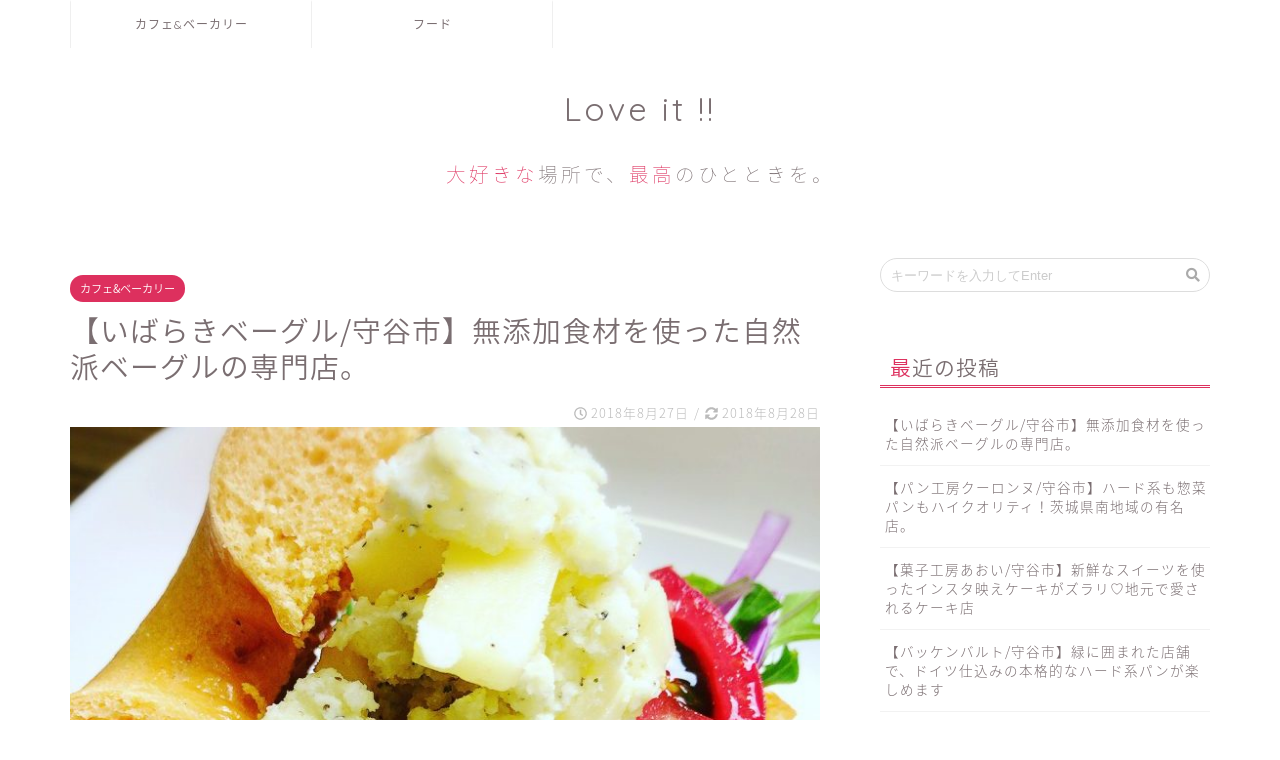

--- FILE ---
content_type: text/html; charset=UTF-8
request_url: https://loveit.space/cafebakery/ibaraki-bagell
body_size: 17778
content:
<!DOCTYPE html>
<html lang="ja">
<head prefix="og: http://ogp.me/ns# fb: http://ogp.me/ns/fb# article: http://ogp.me/ns/article#">
<meta charset="utf-8">
<meta http-equiv="X-UA-Compatible" content="IE=edge">
<meta name="viewport" content="width=device-width, initial-scale=1">
<!-- ここからOGP -->
<meta property="og:type" content="blog">
<meta property="og:description" content="オーナーさんのお子さんが食物アレルギーになってしまったことがきっかけとなり、食べ物の安全性の大切さを実感して始"> 
<meta property="og:title" content="【いばらきベーグル/守谷市】無添加食材を使った自然派ベーグルの専門店。｜Love it !!"> 
<meta property="og:url" content="https://loveit.space/cafebakery/ibaraki-bagell"> 
<meta property="og:image" content="https://loveit.space/wp-content/uploads/2018/08/ibarakibagell.jpeg">
<meta property="og:site_name" content="Love it !!">
<meta property="fb:admins" content="">
<meta name="twitter:card" content="summary">
<!-- ここまでOGP --> 
<title>【いばらきベーグル/守谷市】無添加食材を使った自然派ベーグルの専門店。 | Love it !!</title>

<!-- All in One SEO Pack 2.7.3 by Michael Torbert of Semper Fi Web Design[861,914] -->
<meta name="description"  content="守谷市で人気の無添加のヘルシー系野菜ベーグル店です。オーナーさんのお子さんが食物アレルギーになってしまったことがきっかけとなり、食べ物の安全性の大切さを実感して始められたそう。通販でも買えますよ！" />

<link rel="canonical" href="https://loveit.space/cafebakery/ibaraki-bagell" />
<!-- /all in one seo pack -->
<link rel='dns-prefetch' href='//ajax.googleapis.com' />
<link rel='dns-prefetch' href='//cdnjs.cloudflare.com' />
<link rel='dns-prefetch' href='//maxcdn.bootstrapcdn.com' />
<link rel='dns-prefetch' href='//use.fontawesome.com' />
<link rel='dns-prefetch' href='//s.w.org' />
<link rel="alternate" type="application/rss+xml" title="Love it !! &raquo; フィード" href="https://loveit.space/feed" />
<link rel="alternate" type="application/rss+xml" title="Love it !! &raquo; コメントフィード" href="https://loveit.space/comments/feed" />
<link rel="alternate" type="application/rss+xml" title="Love it !! &raquo; 【いばらきベーグル/守谷市】無添加食材を使った自然派ベーグルの専門店。 のコメントのフィード" href="https://loveit.space/cafebakery/ibaraki-bagell/feed" />
		<script type="text/javascript">
			window._wpemojiSettings = {"baseUrl":"https:\/\/s.w.org\/images\/core\/emoji\/11\/72x72\/","ext":".png","svgUrl":"https:\/\/s.w.org\/images\/core\/emoji\/11\/svg\/","svgExt":".svg","source":{"concatemoji":"https:\/\/loveit.space\/wp-includes\/js\/wp-emoji-release.min.js?ver=4.9.26"}};
			!function(e,a,t){var n,r,o,i=a.createElement("canvas"),p=i.getContext&&i.getContext("2d");function s(e,t){var a=String.fromCharCode;p.clearRect(0,0,i.width,i.height),p.fillText(a.apply(this,e),0,0);e=i.toDataURL();return p.clearRect(0,0,i.width,i.height),p.fillText(a.apply(this,t),0,0),e===i.toDataURL()}function c(e){var t=a.createElement("script");t.src=e,t.defer=t.type="text/javascript",a.getElementsByTagName("head")[0].appendChild(t)}for(o=Array("flag","emoji"),t.supports={everything:!0,everythingExceptFlag:!0},r=0;r<o.length;r++)t.supports[o[r]]=function(e){if(!p||!p.fillText)return!1;switch(p.textBaseline="top",p.font="600 32px Arial",e){case"flag":return s([55356,56826,55356,56819],[55356,56826,8203,55356,56819])?!1:!s([55356,57332,56128,56423,56128,56418,56128,56421,56128,56430,56128,56423,56128,56447],[55356,57332,8203,56128,56423,8203,56128,56418,8203,56128,56421,8203,56128,56430,8203,56128,56423,8203,56128,56447]);case"emoji":return!s([55358,56760,9792,65039],[55358,56760,8203,9792,65039])}return!1}(o[r]),t.supports.everything=t.supports.everything&&t.supports[o[r]],"flag"!==o[r]&&(t.supports.everythingExceptFlag=t.supports.everythingExceptFlag&&t.supports[o[r]]);t.supports.everythingExceptFlag=t.supports.everythingExceptFlag&&!t.supports.flag,t.DOMReady=!1,t.readyCallback=function(){t.DOMReady=!0},t.supports.everything||(n=function(){t.readyCallback()},a.addEventListener?(a.addEventListener("DOMContentLoaded",n,!1),e.addEventListener("load",n,!1)):(e.attachEvent("onload",n),a.attachEvent("onreadystatechange",function(){"complete"===a.readyState&&t.readyCallback()})),(n=t.source||{}).concatemoji?c(n.concatemoji):n.wpemoji&&n.twemoji&&(c(n.twemoji),c(n.wpemoji)))}(window,document,window._wpemojiSettings);
		</script>
		<style type="text/css">
img.wp-smiley,
img.emoji {
	display: inline !important;
	border: none !important;
	box-shadow: none !important;
	height: 1em !important;
	width: 1em !important;
	margin: 0 .07em !important;
	vertical-align: -0.1em !important;
	background: none !important;
	padding: 0 !important;
}
</style>
<link rel='stylesheet' id='contact-form-7-css'  href='https://loveit.space/wp-content/plugins/contact-form-7/includes/css/styles.css?ver=5.0.3' type='text/css' media='all' />
<link rel='stylesheet' id='sb_instagram_styles-css'  href='https://loveit.space/wp-content/plugins/instagram-feed/css/sb-instagram.min.css?ver=1.9.1' type='text/css' media='all' />
<link rel='stylesheet' id='sb-font-awesome-css'  href='https://maxcdn.bootstrapcdn.com/font-awesome/4.7.0/css/font-awesome.min.css' type='text/css' media='all' />
<link rel='stylesheet' id='theme-style-css'  href='https://loveit.space/wp-content/themes/jin/style.css?ver=4.9.26' type='text/css' media='all' />
<link rel='stylesheet' id='fontawesome-style-css'  href='https://use.fontawesome.com/releases/v5.1.0/css/all.css?ver=4.9.26' type='text/css' media='all' />
<link rel='stylesheet' id='swiper-style-css'  href='https://cdnjs.cloudflare.com/ajax/libs/Swiper/4.0.7/css/swiper.min.css?ver=4.9.26' type='text/css' media='all' />
<link rel='https://api.w.org/' href='https://loveit.space/wp-json/' />
<link rel='shortlink' href='https://loveit.space/?p=187' />
<link rel="alternate" type="application/json+oembed" href="https://loveit.space/wp-json/oembed/1.0/embed?url=https%3A%2F%2Floveit.space%2Fcafebakery%2Fibaraki-bagell" />
<link rel="alternate" type="text/xml+oembed" href="https://loveit.space/wp-json/oembed/1.0/embed?url=https%3A%2F%2Floveit.space%2Fcafebakery%2Fibaraki-bagell&#038;format=xml" />
<style type="text/css" id="gmpMapStyles_9_62715">
	#google_map_easy_9_62715 {
        width: 100%;
        height: 250px;
	        border: 0px solid ;
        margin: 0px;
    }
	#gmapControlsNum_9_62715 {
		width:100%	}
	.gmpMapDetailsContainer#gmpMapDetailsContainer_9_62715 {
		height:250px;
	}
	.gmp_MapPreview#google_map_easy_9_62715 {
		/*position:absolute;*/
		width:100%;
	}
	#mapConElem_9_62715{
		width:100%	}
	</style>	<style type="text/css">
		#wrapper{
						background-color: #fff;
						background-image: url();
		}
		.related-entry-headline-text span:before,
		#comment-title span:before,
		#reply-title span:before{
			background-color: #dd305e;
			border-color: #dd305e!important;
		}
		footer,
		#breadcrumb:after,
		#page-top a{	
			background-color: #ffffff;
		}
		.footer-inner a,
		#copyright,
		#copyright-center{
			border-color: #7a6e71!important;
			color: #7a6e71!important;
		}
		#footer-widget-area
		{
			border-color: #7a6e71!important;
		}
		.page-top-footer a{
			color: #ffffff!important;
		}
				#breadcrumb ul li,
		#breadcrumb ul li a{
			color: #ffffff!important;
		}
		
		body,
		a,
		a:link,
		a:visited{
			color: #7a6e71;
		}
		a:hover{
			color: #008db7;
		}
				.widget_nav_menu ul > li > a:before,
		.widget_categories ul > li > a:before,
		.widget_archive form:after,
		.widget_categories form:after,
		.widget_nav_menu ul > li > ul.sub-menu > li > a:before,
		.widget_categories ul > li > .children > li > a:before,
		.widget_nav_menu ul > li > ul.sub-menu > li > ul.sub-menu li > a:before,
		.widget_categories ul > li > .children > li > .children li > a:before{
			color: #dd305e;
		}
		footer .footer-widget,
		footer .footer-widget a,
		footer .footer-widget ul li,
		.footer-widget.widget_nav_menu ul > li > a:before,
		.footer-widget.widget_categories ul > li > a:before{
			color: #7a6e71!important;
			border-color: #7a6e71!important;
		}
		footer .footer-widget .widgettitle{
			color: #7a6e71!important;
			border-color: #dd305e!important;
		}
		footer .widget_nav_menu ul .children .children li a:before,
		footer .widget_categories ul .children .children li a:before{
			background-color: #7a6e71!important;
		}
		#drawernav a:hover,
		.post-list-title,
		#prev-next p,
		#toc_container .toc_list li a{
			color: #7a6e71!important;
		}
		#header-box{
			background-color: #ffffff;
		}
		.pickup-contents:before{
			background-color: #ffffff!important;
		}
		.main-image-text{
			color: #555;
		}
		.main-image-text-sub{
			color: #555;
		}
		
						#site-info{
			padding-top: 40px!important;
			padding-bottom: 40px!important;
		}
				
		#site-info span a{
			color: #7a6e71!important;
		}
		
				#headmenu .headsns .line a svg{
			fill: #f4f4f4!important;
		}
		#headmenu .headsns a,
		#headmenu{
			color: #f4f4f4!important;
			border-color:#f4f4f4!important;
		}
						.profile-follow .line-sns a svg{
			fill: #dd305e!important;
		}
		.profile-follow .line-sns a:hover svg{
			fill: #dd305e!important;
		}
		.profile-follow a{
			color: #dd305e!important;
			border-color:#dd305e!important;
		}
		.profile-follow a:hover,
		#headmenu .headsns a:hover{
			color:#dd305e!important;
			border-color:#dd305e!important;
		}
				.search-box:hover{
			color:#dd305e!important;
			border-color:#dd305e!important;
		}
				#header #headmenu .headsns .line a:hover svg{
			fill:#dd305e!important;
		}
		.cps-icon-bar,
		#navtoggle:checked + .sp-menu-open .cps-icon-bar{
			background-color: #7a6e71;
		}
		#nav-container{
			background-color: #ffffff;
		}
		#drawernav ul.menu-box > li > a,
		#drawernav2 ul.menu-box > li > a,
		#drawernav3 ul.menu-box > li > a,
		#drawernav4 ul.menu-box > li > a,
		#drawernav5 ul.menu-box > li > a,
		#drawernav ul.menu-box > li.menu-item-has-children:after,
		#drawernav2 ul.menu-box > li.menu-item-has-children:after,
		#drawernav3 ul.menu-box > li.menu-item-has-children:after,
		#drawernav4 ul.menu-box > li.menu-item-has-children:after,
		#drawernav5 ul.menu-box > li.menu-item-has-children:after{
			color: #7a6e71!important;
		}
		#drawernav ul.menu-box li a,
		#drawernav2 ul.menu-box li a,
		#drawernav3 ul.menu-box li a,
		#drawernav4 ul.menu-box li a,
		#drawernav5 ul.menu-box li a{
			font-size: 12px!important;
		}
		#drawernav3 ul.menu-box > li{
			color: #7a6e71!important;
		}
		#drawernav4 .menu-box > .menu-item > a:after,
		#drawernav3 .menu-box > .menu-item > a:after,
		#drawernav .menu-box > .menu-item > a:after{
			background-color: #7a6e71!important;
		}
		#drawernav2 .menu-box > .menu-item:hover,
		#drawernav5 .menu-box > .menu-item:hover{
			border-top-color: #dd305e!important;
		}
				.cps-info-bar a{
			background-color: #ffcd44!important;
		}
				@media (min-width: 768px) {
			#main-contents-one .post-list-mag .post-list-item{
				width: 32%;
			}
			#main-contents-one .post-list-mag .post-list-item:not(:nth-child(3n)){
				margin-right: 2%;
			}
			.tabBtn-mag{
				width: 85%;
				margin-bottom: 40px;
			}
			.tabBtn-mag label{
				padding: 10px 20px;
			}
		}
				@media (min-width: 768px) {
			#tab-1:checked ~ .tabBtn-mag li [for="tab-1"]:after,
			#tab-2:checked ~ .tabBtn-mag li [for="tab-2"]:after,
			#tab-3:checked ~ .tabBtn-mag li [for="tab-3"]:after,
			#tab-4:checked ~ .tabBtn-mag li [for="tab-4"]:after{
				border-top-color: #dd305e!important;
			}
			.tabBtn-mag label{
				border-bottom-color: #dd305e!important;
			}
		}
		#tab-1:checked ~ .tabBtn-mag li [for="tab-1"],
		#tab-2:checked ~ .tabBtn-mag li [for="tab-2"],
		#tab-3:checked ~ .tabBtn-mag li [for="tab-3"],
		#tab-4:checked ~ .tabBtn-mag li [for="tab-4"],
		#prev-next a.next:after,
		#prev-next a.prev:after{
			
			background-color: #dd305e!important;
		}
		

		.swiper-slide .post-list-cat,
		.post-list-mag .post-list-cat,
		.post-list-mag3col .post-list-cat,
		.post-list-mag-sp1col .post-list-cat,
		.swiper-pagination-bullet-active,
		.pickup-cat,
		.post-list .post-list-cat,
		.more-cat-button a:hover span:before,
		#breadcrumb .bcHome a:hover span:before,
		.popular-item:nth-child(1) .pop-num,
		.popular-item:nth-child(2) .pop-num,
		.popular-item:nth-child(3) .pop-num{
			background-color: #dd305e!important;
		}
		.sidebar-btn a,
		.profile-sns-menu{
			background-color: #dd305e!important;
		}
		.sp-sns-menu a,
		.pickup-contents-box a:hover .pickup-title{
			border-color: #dd305e!important;
			color: #dd305e!important;
		}
				.pro-line svg{
			fill: #dd305e!important;
		}
		.cps-post-cat a,
		.meta-cat,
		.popular-cat{
			background-color: #dd305e!important;
			border-color: #dd305e!important;
		}
		.tagicon,
		.tag-box a,
		#toc_container .toc_list > li,
		#toc_container .toc_title{
			color: #dd305e!important;
		}
		.tag-box a,
		#toc_container:before{
			border-color: #dd305e!important;
		}
		.cps-post-cat a:hover{
			color: #008db7!important;
		}
		.pagination li:not([class*="current"]) a:hover,
		.widget_tag_cloud a:hover{
			background-color: #dd305e!important;
		}
		.pagination li:not([class*="current"]) a:hover{
			opacity: 0.5!important;
		}
		.pagination li.current a{
			background-color: #dd305e!important;
			border-color: #dd305e!important;
		}
		.nextpage a:hover span {
			color: #dd305e!important;
			border-color: #dd305e!important;
		}
		.cta-content:before{
			background-color: #fff2f5!important;
		}
		.cta-text,
		.info-title{
			color: #7a6e71!important;
		}
		#footer-widget-area.footer_style1 .widgettitle{
			border-color: #dd305e!important;
		}
		.sidebar_style1 .widgettitle,
		.sidebar_style5 .widgettitle{
			border-color: #dd305e!important;
		}
		.sidebar_style2 .widgettitle,
		.sidebar_style4 .widgettitle,
		.sidebar_style6 .widgettitle{
			background-color: #dd305e!important;
		}
		
		.tn-logo-size{
			font-size: 240%!important;
		}
		.tn-logo-size img{
			width: 240%!important;
		}
		.sp-logo-size{
			font-size: 140%!important;
		}
		.sp-logo-size img{
			width: 140%!important;
		}
				.cps-post-main ul > li:before,
		.cps-post-main ol > li:before{
			background-color: #dd305e!important;
		}
		.profile-card .profile-title{
			background-color: #dd305e!important;
		}
		.profile-card{
			border-color: #dd305e!important;
		}
		.cps-post-main a{
			color:#52ddcf;
		}
		.cps-post-main .marker{
			background: -webkit-linear-gradient( transparent 80%, #c3f7f2 0% ) ;
			background: linear-gradient( transparent 80%, #c3f7f2 0% ) ;
		}
		.cps-post-main .marker2{
			background: -webkit-linear-gradient( transparent 80%, #ffe8f0 0% ) ;
			background: linear-gradient( transparent 80%, #ffe8f0 0% ) ;
		}
		
		
		.simple-box1{
			border-color:#ef9b9b!important;
		}
		.simple-box2{
			border-color:#f2bf7d!important;
		}
		.simple-box3{
			border-color:#b5e28a!important;
		}
		.simple-box4{
			border-color:#7badd8!important;
		}
		.simple-box4:before{
			background-color: #7badd8;
		}
		.simple-box5{
			border-color:#e896c7!important;
		}
		.simple-box5:before{
			background-color: #e896c7;
		}
		.simple-box6{
			background-color:#fffdef!important;
		}
		.simple-box7{
			border-color:#def1f9!important;
		}
		.simple-box7:before{
			background-color:#def1f9!important;
		}
		.simple-box8{
			border-color:#96ddc1!important;
		}
		.simple-box8:before{
			background-color:#96ddc1!important;
		}
		.simple-box9:before{
			background-color:#e1c0e8!important;
		}
		.simple-box9:after{
			border-color:#e1c0e8 #e1c0e8 #fff #fff!important;
		}
		
		.kaisetsu-box1:before,
		.kaisetsu-box1-title{
			background-color:#ffb49e!important;
		}
		.kaisetsu-box2{
			border-color:#89c2f4!important;
		}
		.kaisetsu-box2-title{
			background-color:#89c2f4!important;
		}
		.kaisetsu-box4{
			border-color:#ea91a9!important;
		}
		.kaisetsu-box4-title{
			background-color:#ea91a9!important;
		}
		.kaisetsu-box5:before{
			background-color:#57b3ba!important;
		}
		.kaisetsu-box5-title{
			background-color:#57b3ba!important;
		}
		
		.concept-box1{
			border-color:#85db8f!important;
		}
		.concept-box1:after{
			background-color:#85db8f!important;
		}
		.concept-box1:before{
			content:"オススメポイント"!important;
			color:#85db8f!important;
		}
		.concept-box2{
			border-color:#f7cf6a!important;
		}
		.concept-box2:after{
			background-color:#f7cf6a!important;
		}
		.concept-box2:before{
			content:"注意点"!important;
			color:#f7cf6a!important;
		}
		.concept-box3{
			border-color:#86cee8!important;
		}
		.concept-box3:after{
			background-color:#86cee8!important;
		}
		.concept-box3:before{
			content:"良い例"!important;
			color:#86cee8!important;
		}
		.concept-box4{
			border-color:#ed8989!important;
		}
		.concept-box4:after{
			background-color:#ed8989!important;
		}
		.concept-box4:before{
			content:"悪い例"!important;
			color:#ed8989!important;
		}
		.concept-box5{
			border-color:#9e9e9e!important;
		}
		.concept-box5:after{
			background-color:#9e9e9e!important;
		}
		.concept-box5:before{
			content:"参考"!important;
			color:#9e9e9e!important;
		}
		.concept-box6{
			border-color:#8eaced!important;
		}
		.concept-box6:after{
			background-color:#8eaced!important;
		}
		.concept-box6:before{
			content:"メモ"!important;
			color:#8eaced!important;
		}
		
		.innerlink-box1,
		.blog-card{
			border-color:#73bc9b!important;
		}
		.innerlink-box1-title{
			background-color:#73bc9b!important;
			border-color:#73bc9b!important;
		}
		.innerlink-box1:before,
		.blog-card-hl-box{
			background-color:#73bc9b!important;
		}
		
		.color-button01 a,
		.color-button01 a:hover,
		.color-button01:before{
			background-color: #52ddcf!important;
		}
		.top-image-btn-color a,
		.top-image-btn-color a:hover,
		.top-image-btn-color:before{
			background-color: #ffcd44!important;
		}
		.color-button02 a,
		.color-button02 a:hover,
		.color-button02:before{
			background-color: #d9333f!important;
		}
		
		.color-button01-big a,
		.color-button01-big a:hover,
		.color-button01-big:before{
			background-color: #dd305e!important;
		}
		.color-button01-big a,
		.color-button01-big:before{
			border-radius: 5px!important;
		}
		.color-button01-big a{
			padding-top: 20px!important;
			padding-bottom: 20px!important;
		}
		
		.color-button02-big a,
		.color-button02-big a:hover,
		.color-button02-big:before{
			background-color: #83d159!important;
		}
		.color-button02-big a,
		.color-button02-big:before{
			border-radius: 5px!important;
		}
		.color-button02-big a{
			padding-top: 20px!important;
			padding-bottom: 20px!important;
		}
				.color-button01-big{
			width: 75%!important;
		}
		.color-button02-big{
			width: 75%!important;
		}
				
		
					.top-image-btn-color:before,
			.color-button01:before,
			.color-button02:before,
			.color-button01-big:before,
			.color-button02-big:before{
				bottom: -1px;
				left: -1px;
				width: 100%;
				height: 100%;
				border-radius: 6px;
				box-shadow: 0px 1px 5px 0px rgba(0, 0, 0, 0.25);
				-webkit-transition: all .4s;
				transition: all .4s;
			}
			.top-image-btn-color a:hover,
			.color-button01 a:hover,
			.color-button02 a:hover,
			.color-button01-big a:hover,
			.color-button02-big a:hover{
				-webkit-transform: translateY(2px);
				transform: translateY(2px);
				-webkit-filter: brightness(0.95);
				 filter: brightness(0.95);
			}
			.top-image-btn-color:hover:before,
			.color-button01:hover:before,
			.color-button02:hover:before,
			.color-button01-big:hover:before,
			.color-button02-big:hover:before{
				-webkit-transform: translateY(2px);
				transform: translateY(2px);
				box-shadow: none!important;
			}
				
		.h2-style01 h2,
		.h2-style02 h2:before,
		.h2-style03 h2,
		.h2-style04 h2:before,
		.h2-style05 h2,
		.h2-style07 h2:before,
		.h2-style07 h2:after,
		.h3-style03 h3:before,
		.h3-style02 h3:before,
		.h3-style05 h3:before,
		.h3-style07 h3:before,
		.h2-style08 h2:after,
		.h2-style10 h2:before,
		.h2-style10 h2:after,
		.h3-style02 h3:after,
		.h4-style02 h4:before{
			background-color: #dd305e!important;
		}
		.h3-style01 h3,
		.h3-style04 h3,
		.h3-style05 h3,
		.h3-style06 h3,
		.h4-style01 h4,
		.h2-style02 h2,
		.h2-style08 h2,
		.h2-style08 h2:before,
		.h2-style09 h2,
		.h4-style03 h4{
			border-color: #dd305e!important;
		}
		.h2-style05 h2:before{
			border-top-color: #dd305e!important;
		}
		.h2-style06 h2:before,
		.sidebar_style3 .widgettitle:after{
			background-image: linear-gradient(
				-45deg,
				transparent 25%,
				#dd305e 25%,
				#dd305e 50%,
				transparent 50%,
				transparent 75%,
				#dd305e 75%,
				#dd305e			);
		}
				
		@media all and (-ms-high-contrast:none){
			*::-ms-backdrop, .color-button01:before,
			.color-button02:before,
			.color-button01-big:before,
			.color-button02-big:before{
				background-color: #595857!important;
			}
		}
		
		.jin-lp-h2 h2,
		.jin-lp-h2 h2{
			background-color: transparent!important;
			border-color: transparent!important;
			color: #7a6e71!important;
		}
		.jincolumn-h3style2{
			border-color:#dd305e!important;
		}
		.jinlph2-style1 h2:first-letter{
			color:#dd305e!important;
		}
		.jinlph2-style2 h2,
		.jinlph2-style3 h2{
			border-color:#dd305e!important;
		}
		
		
	</style>
<link rel="amphtml" href="https://loveit.space/cafebakery/ibaraki-bagell/amp"><link rel="icon" href="https://loveit.space/wp-content/uploads/2018/08/cropped-loveit-1-32x32.jpg" sizes="32x32" />
<link rel="icon" href="https://loveit.space/wp-content/uploads/2018/08/cropped-loveit-1-192x192.jpg" sizes="192x192" />
<link rel="apple-touch-icon-precomposed" href="https://loveit.space/wp-content/uploads/2018/08/cropped-loveit-1-180x180.jpg" />
<meta name="msapplication-TileImage" content="https://loveit.space/wp-content/uploads/2018/08/cropped-loveit-1-270x270.jpg" />
		<style type="text/css" id="wp-custom-css">
			.widgettitle::first-letter{
	color:#dd305e;
}
.post-list-mag .post-list-item .post-list-inner .post-list-meta .post-list-cat, .post-list-mag3col .post-list-item .post-list-inner .post-list-meta .post-list-cat{
	opacity:0.75;
}

#breadcrumb:after{
	background-color:#ddd;
}
#breadcrumb ul li a,
#breadcrumb ul li,
#page-top a{
	color:rgba(0,0,0,0.5)!important;
}

@media (max-width: 767px) {
.headcopy{
	font-weight:200;
	font-size:0.6em;
	margin-top:10px;
	display:none;
}
}
@media (min-width: 768px) {
.headcopy{
	font-weight:100;
	font-size:0.6em;
	margin-top:30px;
}
}		</style>
	    
<!-- Global site tag (gtag.js) - Google Analytics -->
<script async src="https://www.googletagmanager.com/gtag/js?id=UA-124355957-1"></script>
<script>
  window.dataLayer = window.dataLayer || [];
  function gtag(){dataLayer.push(arguments);}
  gtag('js', new Date());

  gtag('config', 'UA-124355957-1');
</script>
<meta name="google-site-verification" content="-om4jHHZB5NZtedKLsesLtJGmg58DOXX5pplJ1X6wHw" />
</head>
<body class="post-template-default single single-post postid-187 single-format-standard" id="nts-style">
<div id="wrapper">

		
	
		<!--ヘッダー-->

								
	<!--グローバルナビゲーション layout1-->
	
	<div id="nav-container" class="header-style6-animate animate">
		<div class="header-style6-box">
			<div id="drawernav5" class="ef">
				<nav class="fixed-content"><ul class="menu-box"><li class="menu-item menu-item-type-taxonomy menu-item-object-category current-post-ancestor current-menu-parent current-post-parent menu-item-105"><a href="https://loveit.space/category/cafebakery">カフェ&#038;ベーカリー</a></li>
<li class="menu-item menu-item-type-taxonomy menu-item-object-category menu-item-106"><a href="https://loveit.space/category/foods">フード</a></li>
</ul></nav>			</div>

					</div>
	</div>
		<!--グローバルナビゲーション layout1-->

<div id="header-box" class="tn_on header-box animate">
	<div id="header" class="header-type2 header animate">
		
		<div id="site-info" class="ef">
												<span class="tn-logo-size"><a href='https://loveit.space/' title='Love it !!' rel='home'>Love it !!<div class="headcopy"><span style="color:#dd305e;">大好きな</span>場所で、<span style="color:#dd305e;">最高</span>のひとときを。</div></a></span>
									</div>

	
	</div>
	
		
</div>

<div id="scroll-content" class="animate">
						
		<!--ヘッダー-->

		<div class="clearfix"></div>

			
														
		
	<div id="contents">

		<!--メインコンテンツ-->
			<main id="main-contents" class="main-contents article_style2 animate" itemprop="mainContentOfPage">
				<section class="cps-post-box hentry">
																	<article class="cps-post">
							<header class="cps-post-header">
																<span class="cps-post-cat category-cafebakery" itemprop="keywords"><a href="https://loveit.space/category/cafebakery" style="background-color:!important;">カフェ&amp;ベーカリー</a></span>
																<h1 class="cps-post-title entry-title" itemprop="headline">【いばらきベーグル/守谷市】無添加食材を使った自然派ベーグルの専門店。</h1>
								<div class="cps-post-meta vcard">
									<span class="writer fn" itemprop="author" itemscope itemtype="http://schema.org/Person"><span itemprop="name">loveit</span></span>
									<span class="cps-post-date-box">
												<span class="cps-post-date"><i class="far fa-clock" aria-hidden="true"></i>&nbsp;<time class="entry-date date published" datetime="2018-08-27T23:08:32+00:00">2018年8月27日</time></span>
	<span class="timeslash"> /</span>
	<time class="entry-date date updated" datetime="2018-08-28T22:46:14+00:00"><span class="cps-post-date"><i class="fas fa-sync-alt" aria-hidden="true"></i>&nbsp;2018年8月28日</span></time>
										</span>
								</div>
								
							</header>
															<div class="cps-post-thumb" itemscope itemtype="http://schema.org/ImageObject">
									<img src="https://loveit.space/wp-content/uploads/2018/08/ibarakibagell-768x720.jpeg" class="attachment-large_size size-large_size wp-post-image" alt="" />								</div>
																															<div class="share-top sns-design-type01">
	<div class="sns-top">
		<ol>
			<!--ツイートボタン-->
							<li class="twitter"><a href="http://twitter.com/intent/tweet?url=https%3A%2F%2Floveit.space%2Fcafebakery%2Fibaraki-bagell&text=%E3%80%90%E3%81%84%E3%81%B0%E3%82%89%E3%81%8D%E3%83%99%E3%83%BC%E3%82%B0%E3%83%AB%2F%E5%AE%88%E8%B0%B7%E5%B8%82%E3%80%91%E7%84%A1%E6%B7%BB%E5%8A%A0%E9%A3%9F%E6%9D%90%E3%82%92%E4%BD%BF%E3%81%A3%E3%81%9F%E8%87%AA%E7%84%B6%E6%B4%BE%E3%83%99%E3%83%BC%E3%82%B0%E3%83%AB%E3%81%AE%E5%B0%82%E9%96%80%E5%BA%97%E3%80%82&via=&tw_p=tweetbutton"><i class="fab fa-twitter"></i></a>
				</li>
						<!--Facebookボタン-->
							<li class="facebook">
				<a href="http://www.facebook.com/sharer.php?src=bm&u=https%3A%2F%2Floveit.space%2Fcafebakery%2Fibaraki-bagell&t=%E3%80%90%E3%81%84%E3%81%B0%E3%82%89%E3%81%8D%E3%83%99%E3%83%BC%E3%82%B0%E3%83%AB%2F%E5%AE%88%E8%B0%B7%E5%B8%82%E3%80%91%E7%84%A1%E6%B7%BB%E5%8A%A0%E9%A3%9F%E6%9D%90%E3%82%92%E4%BD%BF%E3%81%A3%E3%81%9F%E8%87%AA%E7%84%B6%E6%B4%BE%E3%83%99%E3%83%BC%E3%82%B0%E3%83%AB%E3%81%AE%E5%B0%82%E9%96%80%E5%BA%97%E3%80%82" onclick="javascript:window.open(this.href, '', 'menubar=no,toolbar=no,resizable=yes,scrollbars=yes,height=300,width=600');return false;"><i class="fab fa-facebook-f" aria-hidden="true"></i></a>
				</li>
						<!--はてブボタン-->
							<li class="hatebu">
				<a href="http://b.hatena.ne.jp/add?mode=confirm&url=https%3A%2F%2Floveit.space%2Fcafebakery%2Fibaraki-bagell" onclick="javascript:window.open(this.href, '', 'menubar=no,toolbar=no,resizable=yes,scrollbars=yes,height=400,width=510');return false;" ><i class="font-hatena"></i></a>
				</li>
						<!--Poketボタン-->
							<li class="pocket">
				<a href="http://getpocket.com/edit?url=https%3A%2F%2Floveit.space%2Fcafebakery%2Fibaraki-bagell&title=%E3%80%90%E3%81%84%E3%81%B0%E3%82%89%E3%81%8D%E3%83%99%E3%83%BC%E3%82%B0%E3%83%AB%2F%E5%AE%88%E8%B0%B7%E5%B8%82%E3%80%91%E7%84%A1%E6%B7%BB%E5%8A%A0%E9%A3%9F%E6%9D%90%E3%82%92%E4%BD%BF%E3%81%A3%E3%81%9F%E8%87%AA%E7%84%B6%E6%B4%BE%E3%83%99%E3%83%BC%E3%82%B0%E3%83%AB%E3%81%AE%E5%B0%82%E9%96%80%E5%BA%97%E3%80%82"><i class="fab fa-get-pocket" aria-hidden="true"></i></a>
				</li>
							<li class="line">
				<a href="http://line.me/R/msg/text/?https%3A%2F%2Floveit.space%2Fcafebakery%2Fibaraki-bagell"><svg version="1.1" xmlns="http://www.w3.org/2000/svg" xmlns:xlink="http://www.w3.org/1999/xlink" x="0px"
	 y="0px" viewBox="0 0 122.4 47.2" style="enable-background:new 0 0 122.4 47.2;" xml:space="preserve">
<path d="M77.4,28.4c0.1-5,0.2-9,0.2-13.1c0-3.2-0.1-6.3,0-9.5c0.1-3.1,1.6-4.6,4-4.6c2.2,0,4.2,1.9,4.6,4.5c0.1,0.8,0,1.7,0,2.5
	c0,10.3,0,20.6,0,31c0,0.7,0,1.3,0,2c-0.1,2.2-1.1,3.8-3.3,4.5c-2.2,0.7-4-0.1-5.3-1.9c-3.1-4.1-6.1-8.3-9.1-12.5
	c-2.8-3.8-5.7-7.7-9.1-12.2c-0.5,1.9-1,2.9-1,3.9c-0.1,5.3,0,10.7,0,16c0,1.2,0.1,2.4-0.1,3.5c-0.4,2.2-2,3.5-4.2,3.4
	c-2.1-0.1-3.9-1.4-4.2-3.5c-0.2-1-0.1-2-0.1-3c0-10.5,0-21,0-31.5c0-0.5,0-1,0-1.5c-0.1-2.5,1.2-4.2,3.4-5c2.2-0.9,3.9,0.5,5.2,2.1
	c2.5,3.1,4.7,6.4,7.1,9.6c3.1,4.3,6.2,8.6,9.4,12.9C75.4,26.7,76.1,27.2,77.4,28.4z"/>
<path d="M102.3,9.7c0,3.7,0,6.3,0,9.5c3.9,0,7.7-0.1,11.5,0c1.4,0,3,0.3,4.2,0.9c1.7,0.9,2.8,2.4,2.1,4.5c-0.6,1.9-1.8,3.1-4,3.1
	c-2.5,0-5,0-7.5,0c-1.8,0-3.6,0-6,0c-0.2,3.2-0.3,6.1-0.5,9.5c4.2,0,8.2-0.1,12.1,0.1c1.5,0.1,3.4,0.6,4.5,1.5
	c0.9,0.8,1.5,2.6,1.4,3.9c-0.1,1.7-1.6,3-3.4,3.1c-6.3,0.1-12.6,0.2-18.9,0c-3.3-0.1-4-1.1-4.1-4.5c-0.1-11.8-0.1-23.6,0-35.5
	c0-3.6,1.2-4.7,4.9-4.7c5.5-0.1,11-0.1,16.5,0c2.9,0,5.2,2.1,5.2,4.3c0,2.2-2.3,4.2-5.3,4.2C111,9.8,106.8,9.7,102.3,9.7z"/>
<path d="M10.3,37.4c1.5,0,2.6,0,3.7,0c3.5,0.1,7,0.1,10.4,0.5c2.7,0.3,4,2,3.9,4.3c-0.1,2-1.6,3.5-4,3.6C18.1,46,12,46,5.8,45.9
	c-2.8-0.1-4.1-1.6-4.1-4.6c-0.1-11.8-0.1-23.6,0-35.4c0-2.8,1.8-4.6,4.1-4.7c2.2,0,4.3,2,4.5,4.5c0.2,3,0.1,6,0.1,9
	C10.4,22,10.3,29.3,10.3,37.4z"/>
<path d="M33.7,23.4c0-5.7-0.1-11.3,0-17c0-3.5,1.8-5.4,4.5-5.3c2.2,0.1,4.1,2.4,4.1,5.4c0.1,11.5,0.1,23,0,34.4
	c0,3.3-1.6,4.9-4.3,4.8c-2.7,0-4.2-1.6-4.2-5C33.7,35.1,33.8,29.3,33.7,23.4C33.8,23.4,33.8,23.4,33.7,23.4z"/>
</svg>
</a>
				</li>
		</ol>
	</div>
</div>
<div class="clearfix"></div>
															
							<div class="cps-post-main-box">
								<div class="cps-post-main h2-style09 h3-style06 h4-style01 entry-content s-size s-size-sp" itemprop="articleBody">

									<div class="clearfix"></div>
	
									<p>オーナーさんのお子さんが食物アレルギーになってしまったことがきっかけとなり、食べ物の安全性の大切さを実感して始められた無添加のヘルシー系野菜ベーグル店です。</p>
<p>そのため、原材料にこわだっていて、小麦粉（国産）、玄米粉（国産）、粗製糖、天日塩、天然酵母、無農薬・有機栽培の採れたて地元野菜を使う徹底ぶり。</p>
<p>食材へのこだわりは<a href="https://ibarakibagel.com/">ホームページ</a>でも丁寧に公開しています。</p>
<p>もちもちの食感で、素材の味が引き立った飽きのこないベーグルです。</p>
<p>守谷店では、ベーグルだけでなく、地元の野菜をふんだんに使用したベーグルサンドが注文でき、注文してから作ってくれるので、作り立ての美味しいベーグルサンドが食べられます。</p>
<p>いばらきベーグルさんのinstagramで紹介されていたので、参考までにいくつか掲載させてもらいます。</p>
<blockquote><p>『アボカドとスモークサーモンとクリームチーズサンド』<br />
<img class="alignnone size-large wp-image-196" src="https://loveit.space/wp-content/uploads/2018/08/baglle4-1024x1024.jpg" alt="" width="1024" height="1024" srcset="https://loveit.space/wp-content/uploads/2018/08/baglle4-1024x1024.jpg 1024w, https://loveit.space/wp-content/uploads/2018/08/baglle4-150x150.jpg 150w, https://loveit.space/wp-content/uploads/2018/08/baglle4-300x300.jpg 300w, https://loveit.space/wp-content/uploads/2018/08/baglle4-768x768.jpg 768w, https://loveit.space/wp-content/uploads/2018/08/baglle4.jpg 1080w" sizes="(max-width: 1024px) 100vw, 1024px" />『モッツァレラと完熟トマトのバジルソース』<br />
<img class="alignnone size-large wp-image-195" src="https://loveit.space/wp-content/uploads/2018/08/baglle3-1024x1024.jpg" alt="" width="1024" height="1024" srcset="https://loveit.space/wp-content/uploads/2018/08/baglle3-1024x1024.jpg 1024w, https://loveit.space/wp-content/uploads/2018/08/baglle3-150x150.jpg 150w, https://loveit.space/wp-content/uploads/2018/08/baglle3-300x300.jpg 300w, https://loveit.space/wp-content/uploads/2018/08/baglle3-768x768.jpg 768w, https://loveit.space/wp-content/uploads/2018/08/baglle3.jpg 1080w" sizes="(max-width: 1024px) 100vw, 1024px" /></p>
<p>『カシューナッツとクリームチーズの有機かぼちゃサラダ』<br />
<img class="alignnone size-large wp-image-197" src="https://loveit.space/wp-content/uploads/2018/08/baglle5-1024x1024.jpg" alt="" width="1024" height="1024" srcset="https://loveit.space/wp-content/uploads/2018/08/baglle5-1024x1024.jpg 1024w, https://loveit.space/wp-content/uploads/2018/08/baglle5-150x150.jpg 150w, https://loveit.space/wp-content/uploads/2018/08/baglle5-300x300.jpg 300w, https://loveit.space/wp-content/uploads/2018/08/baglle5-768x768.jpg 768w, https://loveit.space/wp-content/uploads/2018/08/baglle5.jpg 1080w" sizes="(max-width: 1024px) 100vw, 1024px" /></p>
<p>『チェダーチーズポテトサラダと完熟トマトサンド』<br />
<img class="alignnone size-full wp-image-190" src="https://loveit.space/wp-content/uploads/2018/08/ibarakibagell.jpeg" alt="" width="768" height="768" srcset="https://loveit.space/wp-content/uploads/2018/08/ibarakibagell.jpeg 768w, https://loveit.space/wp-content/uploads/2018/08/ibarakibagell-150x150.jpeg 150w, https://loveit.space/wp-content/uploads/2018/08/ibarakibagell-300x300.jpeg 300w" sizes="(max-width: 768px) 100vw, 768px" /></p>
<p>『フィレンツェなす＆ハム＆チェダーチーズ』<br />
<img class="alignnone size-large wp-image-194" src="https://loveit.space/wp-content/uploads/2018/08/bagell2-1024x1024.jpg" alt="" width="1024" height="1024" srcset="https://loveit.space/wp-content/uploads/2018/08/bagell2-1024x1024.jpg 1024w, https://loveit.space/wp-content/uploads/2018/08/bagell2-150x150.jpg 150w, https://loveit.space/wp-content/uploads/2018/08/bagell2-300x300.jpg 300w, https://loveit.space/wp-content/uploads/2018/08/bagell2-768x768.jpg 768w, https://loveit.space/wp-content/uploads/2018/08/bagell2.jpg 1080w" sizes="(max-width: 1024px) 100vw, 1024px" />引用：<a href="https://www.instagram.com/ibaraki.bagel/">いばらきベーグルさんのinstagram</a></p></blockquote>
<p>どれもとっても美味しそうですよね。</p>
<div class="concept-box1">
<p>・使用する材料は無農薬や有機野菜にこだわっていて、添加物を使わないベーグルなので安心です。</p>
<p>・通販もされているので、定期便で注文もできます。</p>
</div>
<div class="t-aligncenter"><span class="color-button01"><a href="http://www.ibarakibagel.com/">通販サイトはこちら</a></span></div>
<div class="concept-box6">
<p>いばらきベーグルの誕生は、オーナーさんのお子さんが食物アレルギーになってしまって、食の安全の大切さを実感したことがきっかけ。</p>
<p><strong>その為、『子供から大人まで安心して食べることができるパン』</strong>をコンセプトにしているベーグル屋さんです。</p>
</div>
<div class="elfsight-widget-instagram-feed elfsight-widget" data-elfsight-instagram-feed-options="%7B%22source%22%3A%5B%22ibaraki.bagel%22%5D%2C%22filterOnly%22%3A%5B%5D%2C%22filterExcept%22%3A%5B%5D%2C%22limit%22%3A%22%22%2C%22layout%22%3A%22slider%22%2C%22postTemplate%22%3A%22tile%22%2C%22columns%22%3A4%2C%22rows%22%3A2%2C%22gutter%22%3A0%2C%22responsive%22%3A%5B%7B%22minWidth%22%3A375%2C%22columns%22%3A1%2C%22rows%22%3A1%2C%22gutter%22%3A%220%22%7D%2C%7B%22minWidth%22%3A768%2C%22columns%22%3A3%2C%22rows%22%3A2%2C%22gutter%22%3A%220%22%7D%5D%2C%22width%22%3A%22auto%22%2C%22callToActionButtons%22%3A%5B%7B%22postUrl%22%3A%22https%3A%5C%2F%5C%2Fwww.instagram.com%5C%2Fp%5C%2FBcknqVZHtD3%5C%2F%22%2C%22buttonLabel%22%3A%22Install%20Instagram%20Feed%20now%22%2C%22buttonLink%22%3A%22https%3A%5C%2F%5C%2Felfsight.com%5C%2Finstagram-feed-instashow%5C%2F%22%7D%2C%7B%22postUrl%22%3A%22https%3A%5C%2F%5C%2Fwww.instagram.com%5C%2Fp%5C%2FBbSBRarnOik%5C%2F%22%2C%22buttonLabel%22%3A%22Install%20Instagram%20Feed%20now%22%2C%22buttonLink%22%3A%22https%3A%5C%2F%5C%2Felfsight.com%5C%2Finstagram-feed-instashow%5C%2F%22%7D%2C%7B%22postUrl%22%3A%22https%3A%5C%2F%5C%2Fwww.instagram.com%5C%2Fp%5C%2FBa9NwWLHaEx%5C%2F%22%2C%22buttonLabel%22%3A%22Install%20Instagram%20Feed%20now%22%2C%22buttonLink%22%3A%22https%3A%5C%2F%5C%2Felfsight.com%5C%2Finstagram-feed-instashow%5C%2F%22%7D%5D%2C%22postElements%22%3A%5B%22user%22%2C%22date%22%2C%22instagramLink%22%2C%22likesCount%22%2C%22commentsCount%22%2C%22share%22%2C%22text%22%5D%2C%22popupElements%22%3A%5B%22user%22%2C%22location%22%2C%22followButton%22%2C%22instagramLink%22%2C%22likesCount%22%2C%22share%22%2C%22text%22%2C%22comments%22%2C%22date%22%5D%2C%22imageClickAction%22%3A%22popup%22%2C%22sliderArrows%22%3Atrue%2C%22sliderDrag%22%3Atrue%2C%22sliderSpeed%22%3A0.59999999999999997779553950749686919152736663818359375%2C%22sliderAutoplay%22%3A%22%22%2C%22colorScheme%22%3A%22default%22%2C%22colorPostOverlayBg%22%3A%22rgba%280%2C%200%2C%200%2C%200.8%29%22%2C%22colorPostOverlayText%22%3A%22rgb%28255%2C%20255%2C%20255%29%22%2C%22colorPostBg%22%3A%22rgb%28255%2C%20255%2C%20255%29%22%2C%22colorPostText%22%3A%22rgb%280%2C%200%2C%200%29%22%2C%22colorPostLinks%22%3A%22rgb%280%2C%2053%2C%20107%29%22%2C%22colorSliderArrows%22%3A%22rgb%28255%2C%20255%2C%20255%29%22%2C%22colorSliderArrowsBg%22%3A%22rgba%280%2C%200%2C%200%2C%200.9%29%22%2C%22colorGridLoadMoreButton%22%3A%22rgb%2856%2C%20151%2C%20240%29%22%2C%22colorPopupOverlay%22%3A%22rgba%2843%2C%2043%2C%2043%2C%200.9%29%22%2C%22colorPopupBg%22%3A%22rgb%28255%2C%20255%2C%20255%29%22%2C%22colorPopupText%22%3A%22rgb%280%2C%200%2C%200%29%22%2C%22colorPopupLinks%22%3A%22rgb%280%2C%2053%2C%20105%29%22%2C%22colorPopupFollowButton%22%3A%22rgb%2856%2C%20151%2C%20240%29%22%2C%22colorPopupCtaButton%22%3A%22rgb%2856%2C%20151%2C%20240%29%22%2C%22widgetTitle%22%3A%22Follow%20us%20on%20Instagram%22%2C%22lang%22%3A%22en%22%2C%22cacheTime%22%3A300%2C%22api%22%3A%22https%3A%5C%2F%5C%2Floveit.space%5C%2Fwp-content%5C%2Fplugins%5C%2Felfsight-instagram-feed-cc%5C%2Fapi%5C%2Findex.php%22%7D"></div>
<h4>いばらきベーグルの詳細はこちらから</h4>
<p><span class="twobutton"><span class="color-button01"><a href="https://www.facebook.com/ibarakibagel/">公式Facebook</a></span><span class="color-button02"><a href="http://bagellunch.com/">公式ホームページ</a></span></span></p>
<p>&nbsp;</p>
<h4>店舗情報</h4>
<p>&nbsp;</p>
<table class="cps-table03">
<tbody>
<tr>
<th>営業時間：</th>
<td class="rankinginfo">AM11:00~PM5:00（売り切れ次第終了）</td>
</tr>
<tr>
<th>定休日：</th>
<td class="rankinginfo">月・金・日曜日</td>
</tr>
<tr>
<th>住所：</th>
<td class="rankinginfo">茨城県守谷市けやき台6-9-12</td>
</tr>
<tr>
<th>駐車場：</th>
<td class="rankinginfo">有り（２台分）</td>
</tr>
<tr>
<th>イートインスペース：</th>
<td class="rankinginfo">有り</td>
</tr>
<tr>
<th>HP：</th>
<td class="rankinginfo">http://bagellunch.com/</td>
</tr>
<tr>
<th>通販サイト：</th>
<td class="rankinginfo">http://www.ibarakibagel.com/</td>
</tr>
</tbody>
</table>
<div class="gmp_map_opts " id="mapConElem_9_62715" data-id="9" data-view-id="9_62715" >
<div class="gmpMapDetailsContainer" id="gmpMapDetailsContainer_9_62715"> <i class="gmpKMLLayersPreloader fa fa-spinner fa-spin" aria-hidden="true" style="display: none;"></i> </p>
<div class="gmp_MapPreview " id="google_map_easy_9_62715"></div>
</p></div>
<div class="gmpMapMarkerFilters" id="gmpMapMarkerFilters_9_62715"> </div>
<div class="gmpMapProControlsCon" id="gmpMapProControlsCon_9_62715"> <a title="WordPress Google Maps Plugin" style="border: none; color: #26bfc1 !important; font-size: 9px; display: block; float: right;" href="http://supsystic.com/plugins/google-maps-plugin/?utm_source=plugin&#038;utm_medium=love_link&#038;utm_campaign=googlemaps" target="_blank">WordPress Google Maps Plugin</a> </div>
<div class="gmpMapProDirectionsCon" id="gmpMapProDirectionsCon_9_62715" > </div>
<div class="gmpMapProKmlFilterCon" id="gmpMapProKmlFilterCon_9_62715" > </div>
<div class="gmpSocialSharingShell gmpSocialSharingShell_9_62715"> </div>
<div style="clear: both;"></div>
</p></div>
									
																		
									
									<div class="tag-box"><span><a href="/tag/%e3%82%aa%e3%83%bc%e3%82%ac%e3%83%8b%e3%83%83%e3%82%af"><span class="tagicon"><i class="fa fa-tag" aria-hidden="true"></i></span> オーガニック</a></span><span><a href="/tag/%e3%83%99%e3%83%bc%e3%82%b0%e3%83%ab"><span class="tagicon"><i class="fa fa-tag" aria-hidden="true"></i></span> ベーグル</a></span><span><a href="/tag/%e7%84%a1%e6%b7%bb%e5%8a%a0"><span class="tagicon"><i class="fa fa-tag" aria-hidden="true"></i></span> 無添加</a></span><span><a href="/tag/%e8%8c%a8%e5%9f%8e%e7%9c%8c%e5%ae%88%e8%b0%b7%e5%b8%82"><span class="tagicon"><i class="fa fa-tag" aria-hidden="true"></i></span> 茨城県守谷市</a></span></div>									
									
									
									<div class="clearfix"></div>
<div class="adarea-box">
	</div>
									
									<div class="related-ad-unit-area"></div>
									
																			<div class="share sns-design-type01">
	<div class="sns">
		<ol>
			<!--ツイートボタン-->
							<li class="twitter"><a href="http://twitter.com/intent/tweet?url=https%3A%2F%2Floveit.space%2Fcafebakery%2Fibaraki-bagell&text=%E3%80%90%E3%81%84%E3%81%B0%E3%82%89%E3%81%8D%E3%83%99%E3%83%BC%E3%82%B0%E3%83%AB%2F%E5%AE%88%E8%B0%B7%E5%B8%82%E3%80%91%E7%84%A1%E6%B7%BB%E5%8A%A0%E9%A3%9F%E6%9D%90%E3%82%92%E4%BD%BF%E3%81%A3%E3%81%9F%E8%87%AA%E7%84%B6%E6%B4%BE%E3%83%99%E3%83%BC%E3%82%B0%E3%83%AB%E3%81%AE%E5%B0%82%E9%96%80%E5%BA%97%E3%80%82&via=&tw_p=tweetbutton"><i class="fab fa-twitter"></i></a>
				</li>
						<!--Facebookボタン-->
							<li class="facebook">
				<a href="http://www.facebook.com/sharer.php?src=bm&u=https%3A%2F%2Floveit.space%2Fcafebakery%2Fibaraki-bagell&t=%E3%80%90%E3%81%84%E3%81%B0%E3%82%89%E3%81%8D%E3%83%99%E3%83%BC%E3%82%B0%E3%83%AB%2F%E5%AE%88%E8%B0%B7%E5%B8%82%E3%80%91%E7%84%A1%E6%B7%BB%E5%8A%A0%E9%A3%9F%E6%9D%90%E3%82%92%E4%BD%BF%E3%81%A3%E3%81%9F%E8%87%AA%E7%84%B6%E6%B4%BE%E3%83%99%E3%83%BC%E3%82%B0%E3%83%AB%E3%81%AE%E5%B0%82%E9%96%80%E5%BA%97%E3%80%82" onclick="javascript:window.open(this.href, '', 'menubar=no,toolbar=no,resizable=yes,scrollbars=yes,height=300,width=600');return false;"><i class="fab fa-facebook-f" aria-hidden="true"></i></a>
				</li>
						<!--はてブボタン-->
							<li class="hatebu">
				<a href="http://b.hatena.ne.jp/add?mode=confirm&url=https%3A%2F%2Floveit.space%2Fcafebakery%2Fibaraki-bagell" onclick="javascript:window.open(this.href, '', 'menubar=no,toolbar=no,resizable=yes,scrollbars=yes,height=400,width=510');return false;" ><i class="font-hatena"></i></a>
				</li>
						<!--Poketボタン-->
							<li class="pocket">
				<a href="http://getpocket.com/edit?url=https%3A%2F%2Floveit.space%2Fcafebakery%2Fibaraki-bagell&title=%E3%80%90%E3%81%84%E3%81%B0%E3%82%89%E3%81%8D%E3%83%99%E3%83%BC%E3%82%B0%E3%83%AB%2F%E5%AE%88%E8%B0%B7%E5%B8%82%E3%80%91%E7%84%A1%E6%B7%BB%E5%8A%A0%E9%A3%9F%E6%9D%90%E3%82%92%E4%BD%BF%E3%81%A3%E3%81%9F%E8%87%AA%E7%84%B6%E6%B4%BE%E3%83%99%E3%83%BC%E3%82%B0%E3%83%AB%E3%81%AE%E5%B0%82%E9%96%80%E5%BA%97%E3%80%82"><i class="fab fa-get-pocket" aria-hidden="true"></i></a>
				</li>
							<li class="line">
				<a href="http://line.me/R/msg/text/?https%3A%2F%2Floveit.space%2Fcafebakery%2Fibaraki-bagell"><svg version="1.1" xmlns="http://www.w3.org/2000/svg" xmlns:xlink="http://www.w3.org/1999/xlink" x="0px"
	 y="0px" viewBox="0 0 122.4 47.2" style="enable-background:new 0 0 122.4 47.2;" xml:space="preserve">
<path d="M77.4,28.4c0.1-5,0.2-9,0.2-13.1c0-3.2-0.1-6.3,0-9.5c0.1-3.1,1.6-4.6,4-4.6c2.2,0,4.2,1.9,4.6,4.5c0.1,0.8,0,1.7,0,2.5
	c0,10.3,0,20.6,0,31c0,0.7,0,1.3,0,2c-0.1,2.2-1.1,3.8-3.3,4.5c-2.2,0.7-4-0.1-5.3-1.9c-3.1-4.1-6.1-8.3-9.1-12.5
	c-2.8-3.8-5.7-7.7-9.1-12.2c-0.5,1.9-1,2.9-1,3.9c-0.1,5.3,0,10.7,0,16c0,1.2,0.1,2.4-0.1,3.5c-0.4,2.2-2,3.5-4.2,3.4
	c-2.1-0.1-3.9-1.4-4.2-3.5c-0.2-1-0.1-2-0.1-3c0-10.5,0-21,0-31.5c0-0.5,0-1,0-1.5c-0.1-2.5,1.2-4.2,3.4-5c2.2-0.9,3.9,0.5,5.2,2.1
	c2.5,3.1,4.7,6.4,7.1,9.6c3.1,4.3,6.2,8.6,9.4,12.9C75.4,26.7,76.1,27.2,77.4,28.4z"/>
<path d="M102.3,9.7c0,3.7,0,6.3,0,9.5c3.9,0,7.7-0.1,11.5,0c1.4,0,3,0.3,4.2,0.9c1.7,0.9,2.8,2.4,2.1,4.5c-0.6,1.9-1.8,3.1-4,3.1
	c-2.5,0-5,0-7.5,0c-1.8,0-3.6,0-6,0c-0.2,3.2-0.3,6.1-0.5,9.5c4.2,0,8.2-0.1,12.1,0.1c1.5,0.1,3.4,0.6,4.5,1.5
	c0.9,0.8,1.5,2.6,1.4,3.9c-0.1,1.7-1.6,3-3.4,3.1c-6.3,0.1-12.6,0.2-18.9,0c-3.3-0.1-4-1.1-4.1-4.5c-0.1-11.8-0.1-23.6,0-35.5
	c0-3.6,1.2-4.7,4.9-4.7c5.5-0.1,11-0.1,16.5,0c2.9,0,5.2,2.1,5.2,4.3c0,2.2-2.3,4.2-5.3,4.2C111,9.8,106.8,9.7,102.3,9.7z"/>
<path d="M10.3,37.4c1.5,0,2.6,0,3.7,0c3.5,0.1,7,0.1,10.4,0.5c2.7,0.3,4,2,3.9,4.3c-0.1,2-1.6,3.5-4,3.6C18.1,46,12,46,5.8,45.9
	c-2.8-0.1-4.1-1.6-4.1-4.6c-0.1-11.8-0.1-23.6,0-35.4c0-2.8,1.8-4.6,4.1-4.7c2.2,0,4.3,2,4.5,4.5c0.2,3,0.1,6,0.1,9
	C10.4,22,10.3,29.3,10.3,37.4z"/>
<path d="M33.7,23.4c0-5.7-0.1-11.3,0-17c0-3.5,1.8-5.4,4.5-5.3c2.2,0.1,4.1,2.4,4.1,5.4c0.1,11.5,0.1,23,0,34.4
	c0,3.3-1.6,4.9-4.3,4.8c-2.7,0-4.2-1.6-4.2-5C33.7,35.1,33.8,29.3,33.7,23.4C33.8,23.4,33.8,23.4,33.7,23.4z"/>
</svg>
</a>
				</li>
		</ol>
	</div>
</div>

																		
									
															
								</div>
							</div>
						</article>
						
														</section>
				
																
								
<div class="toppost-list-box-simple">
<section class="related-entry-section toppost-list-box-inner">
		<div class="related-entry-headline">
		<div class="related-entry-headline-text ef"><span class="fa-headline"><i class="far fa-folder-open" aria-hidden="true"></i>RELATED POST</span></div>
	</div>
						<div class="post-list-mag3col-slide related-slide">
			<div class="swiper-container2">
				<ul class="swiper-wrapper">
					<li class="swiper-slide">
	<article class="post-list-item" itemscope itemtype="https://schema.org/BlogPosting">
		<a class="post-list-link" rel="bookmark" href="https://loveit.space/cafebakery/couronne_moriya" itemprop='mainEntityOfPage'>
			<div class="post-list-inner">
				<div class="post-list-thumb" itemprop="image" itemscope itemtype="https://schema.org/ImageObject">
											<img src="https://loveit.space/wp-content/uploads/2018/08/couronne-640x360.jpg" class="attachment-small_size size-small_size wp-post-image" alt="" srcset="https://loveit.space/wp-content/uploads/2018/08/couronne-640x360.jpg 640w, https://loveit.space/wp-content/uploads/2018/08/couronne-320x180.jpg 320w, https://loveit.space/wp-content/uploads/2018/08/couronne-1280x720.jpg 1280w" sizes="(max-width: 640px) 100vw, 640px" />						<meta itemprop="url" content="https://loveit.space/wp-content/uploads/2018/08/couronne-640x360.jpg">
						<meta itemprop="width" content="480">
						<meta itemprop="height" content="270">
									</div>
				<div class="post-list-meta vcard">
										<span class="post-list-cat category-cafebakery" style="background-color:!important;" itemprop="keywords">カフェ&amp;ベーカリー</span>
					
					<h2 class="post-list-title entry-title" itemprop="headline">【パン工房クーロンヌ/守谷市】ハード系も惣菜パンもハイクオリティ！茨城県南地域の有名...</h2>
											<span class="post-list-date date updated ef" itemprop="datePublished dateModified" datetime="2018-08-23" content="2018-08-23">2018年8月23日</span>
					
					<span class="writer fn" itemprop="author" itemscope itemtype="http://schema.org/Person"><span itemprop="name">loveit</span></span>

					<div class="post-list-publisher" itemprop="publisher" itemscope itemtype="https://schema.org/Organization">
						<span itemprop="logo" itemscope itemtype="https://schema.org/ImageObject">
							<span itemprop="url"></span>
						</span>
						<span itemprop="name">Love it !!</span>
					</div>
				</div>
			</div>
		</a>
	</article>
</li>					<li class="swiper-slide">
	<article class="post-list-item" itemscope itemtype="https://schema.org/BlogPosting">
		<a class="post-list-link" rel="bookmark" href="https://loveit.space/cafebakery/backenbart" itemprop='mainEntityOfPage'>
			<div class="post-list-inner">
				<div class="post-list-thumb" itemprop="image" itemscope itemtype="https://schema.org/ImageObject">
											<img src="https://loveit.space/wp-content/uploads/2018/08/7EAE97E4-383E-4E5C-8FF0-A8E62463B136-640x360.jpeg" class="attachment-small_size size-small_size wp-post-image" alt="" srcset="https://loveit.space/wp-content/uploads/2018/08/7EAE97E4-383E-4E5C-8FF0-A8E62463B136-640x360.jpeg 640w, https://loveit.space/wp-content/uploads/2018/08/7EAE97E4-383E-4E5C-8FF0-A8E62463B136-320x180.jpeg 320w" sizes="(max-width: 640px) 100vw, 640px" />						<meta itemprop="url" content="https://loveit.space/wp-content/uploads/2018/08/7EAE97E4-383E-4E5C-8FF0-A8E62463B136-640x360.jpeg">
						<meta itemprop="width" content="480">
						<meta itemprop="height" content="270">
									</div>
				<div class="post-list-meta vcard">
										<span class="post-list-cat category-cafebakery" style="background-color:!important;" itemprop="keywords">カフェ&amp;ベーカリー</span>
					
					<h2 class="post-list-title entry-title" itemprop="headline">【バッケンバルト/守谷市】緑に囲まれた店舗で、ドイツ仕込みの本格的なハード系パンが楽...</h2>
											<span class="post-list-date date updated ef" itemprop="datePublished dateModified" datetime="2018-08-22" content="2018-08-22">2018年8月22日</span>
					
					<span class="writer fn" itemprop="author" itemscope itemtype="http://schema.org/Person"><span itemprop="name">loveit</span></span>

					<div class="post-list-publisher" itemprop="publisher" itemscope itemtype="https://schema.org/Organization">
						<span itemprop="logo" itemscope itemtype="https://schema.org/ImageObject">
							<span itemprop="url"></span>
						</span>
						<span itemprop="name">Love it !!</span>
					</div>
				</div>
			</div>
		</a>
	</article>
</li>					<li class="swiper-slide">
	<article class="post-list-item" itemscope itemtype="https://schema.org/BlogPosting">
		<a class="post-list-link" rel="bookmark" href="https://loveit.space/foods/8cafe" itemprop='mainEntityOfPage'>
			<div class="post-list-inner">
				<div class="post-list-thumb" itemprop="image" itemscope itemtype="https://schema.org/ImageObject">
											<img src="https://loveit.space/wp-content/uploads/2018/08/8cafe-640x360.jpeg" class="attachment-small_size size-small_size wp-post-image" alt="" srcset="https://loveit.space/wp-content/uploads/2018/08/8cafe-640x360.jpeg 640w, https://loveit.space/wp-content/uploads/2018/08/8cafe-320x180.jpeg 320w" sizes="(max-width: 640px) 100vw, 640px" />						<meta itemprop="url" content="https://loveit.space/wp-content/uploads/2018/08/8cafe-640x360.jpeg">
						<meta itemprop="width" content="480">
						<meta itemprop="height" content="270">
									</div>
				<div class="post-list-meta vcard">
										<span class="post-list-cat category-cafebakery" style="background-color:!important;" itemprop="keywords">カフェ&amp;ベーカリー</span>
					
					<h2 class="post-list-title entry-title" itemprop="headline">【8cafe(ハチカフェ)/守谷市】天然酵母を使ったパンが絶品！パリコンクール優勝の...</h2>
											<span class="post-list-date date updated ef" itemprop="datePublished dateModified" datetime="2018-08-22" content="2018-08-22">2018年8月22日</span>
					
					<span class="writer fn" itemprop="author" itemscope itemtype="http://schema.org/Person"><span itemprop="name">loveit</span></span>

					<div class="post-list-publisher" itemprop="publisher" itemscope itemtype="https://schema.org/Organization">
						<span itemprop="logo" itemscope itemtype="https://schema.org/ImageObject">
							<span itemprop="url"></span>
						</span>
						<span itemprop="name">Love it !!</span>
					</div>
				</div>
			</div>
		</a>
	</article>
</li>						</ul>
				<div class="swiper-pagination"></div>
				<div class="swiper-button-prev"></div>
				<div class="swiper-button-next"></div>
			</div>
		</div>
			</section>
</div>
<div class="clearfix"></div>
	

									
				
				
					<div id="prev-next" class="clearfix">
		
					<a class="prev" href="https://loveit.space/cafebakery/couronne_moriya" title="【パン工房クーロンヌ/守谷市】ハード系も惣菜パンもハイクオリティ！茨城県南地域の有名店。">
				<div class="metabox">
											<img src="https://loveit.space/wp-content/uploads/2018/08/couronne-320x180.jpg" class="attachment-cps_thumbnails size-cps_thumbnails wp-post-image" alt="" srcset="https://loveit.space/wp-content/uploads/2018/08/couronne-320x180.jpg 320w, https://loveit.space/wp-content/uploads/2018/08/couronne-640x360.jpg 640w, https://loveit.space/wp-content/uploads/2018/08/couronne-1280x720.jpg 1280w" sizes="(max-width: 320px) 100vw, 320px" />										
					<p>【パン工房クーロンヌ/守谷市】ハード系も惣菜パンもハイクオリティ！茨城県...</p>
				</div>
			</a>
		

					<div class="prevnext-none next"></div>
		
	</div>
	<div class="clearfix"></div>
			</main>

		<!--サイドバー-->
<div id="sidebar" class="sideber sidebar_style5 animate" role="complementary" itemscope itemtype="http://schema.org/WPSideBar">
		
	<div id="search-2" class="widget widget_search"><form class="search-box" role="search" method="get" id="searchform" action="https://loveit.space/">
	<input type="search" placeholder="キーワードを入力してEnter" class="text search-text" value="" name="s" id="s">
	<input type="submit" id="searchsubmit" value="&#xf002;">
</form>
</div>		<div id="recent-posts-2" class="widget widget_recent_entries">		<div class="widgettitle ef">最近の投稿</div>		<ul>
											<li>
					<a href="https://loveit.space/cafebakery/ibaraki-bagell">【いばらきベーグル/守谷市】無添加食材を使った自然派ベーグルの専門店。</a>
									</li>
											<li>
					<a href="https://loveit.space/cafebakery/couronne_moriya">【パン工房クーロンヌ/守谷市】ハード系も惣菜パンもハイクオリティ！茨城県南地域の有名店。</a>
									</li>
											<li>
					<a href="https://loveit.space/cafebakery/aoi">【菓子工房あおい/守谷市】新鮮なスイーツを使ったインスタ映えケーキがズラリ♡地元で愛されるケーキ店</a>
									</li>
											<li>
					<a href="https://loveit.space/cafebakery/backenbart">【バッケンバルト/守谷市】緑に囲まれた店舗で、ドイツ仕込みの本格的なハード系パンが楽しめます</a>
									</li>
											<li>
					<a href="https://loveit.space/cafebakery/saint-amour">【お菓子の家 サンタムール/守谷市】誕生日やプレゼントに可愛いケーキを♡クレープやアイスを食べれるカフェスペースも</a>
									</li>
					</ul>
		</div><div id="categories-2" class="widget widget_categories"><div class="widgettitle ef">カテゴリー</div>		<ul>
	<li class="cat-item cat-item-4"><a href="https://loveit.space/category/cafebakery" >カフェ&amp;ベーカリー</a>
</li>
	<li class="cat-item cat-item-1"><a href="https://loveit.space/category/foods" >フード</a>
</li>
	<li class="cat-item cat-item-10"><a href="https://loveit.space/category/moriya-sity" >茨城県守谷市</a>
</li>
		</ul>
</div>	
			</div>
	</div>
<div class="clearfix"></div>
	<!--フッター-->
			<div id="breadcrumb" class=""><ul itemprop="breadcrumb"><div class="page-top-footer"><a class="totop"><i class="fas fa-chevron-up" aria-hidden="true"></i></a></div><li class="bcHome" itemscope itemtype="http://data-vocabulary.org/Breadcrumb"><a href="https://loveit.space/" itemprop="url"><i class="fas fa-home space-i" aria-hidden="true"></i><span itemprop="title">HOME</span></a></li><li><i class="fa fa-angle-right space" aria-hidden="true"></i></li><li itemscope itemtype="http://data-vocabulary.org/Breadcrumb"><a href="https://loveit.space/category/moriya-sity" itemprop="url"><span itemprop="title">茨城県守谷市</span></a></li><li><i class="fa fa-angle-right space" aria-hidden="true"></i></li><li>【いばらきベーグル/守谷市】無添加食材を使った自然派ベーグルの専門店。</li></ul></div>			<footer role="contentinfo" itemscope itemtype="http://schema.org/WPFooter">
	
		<!--ここからフッターウィジェット-->
		
				
				
		
		<div class="clearfix"></div>
		
		<!--ここまでフッターウィジェット-->
	
					<div id="footer-box">
				<div class="footer-inner">
					<span id="privacy"><a href="https://loveit.space/privacy">プライバシーポリシー</a></span>
					<span id="law"><a href="https://loveit.space/info">お問い合わせ</a></span>
					<span id="copyright" itemprop="copyrightHolder"><i class="far fa-copyright" aria-hidden="true"></i>&nbsp;2018–2026&nbsp;&nbsp;Love it !!</span>
				</div>
			</div>
				<div class="clearfix"></div>
	</footer>
	
	
	
		
	</div><!--scroll-content-->
	
</div><!--wrapper-->

<script type='text/javascript' src='https://loveit.space/wp-content/plugins/elfsight-instagram-feed-cc/assets/elfsight-instagram-feed.js?ver=3.6.1'></script>
<!-- Instagram Feed JS -->
<script type="text/javascript">
var sbiajaxurl = "https://loveit.space/wp-admin/admin-ajax.php";
</script>
<script type='text/javascript' src='https://loveit.space/wp-content/plugins/instashow-lite/assets/instashow-lite/dist/jquery.instashow-lite.packaged.js?ver=1.4.2'></script>
<link rel='stylesheet' id='core.gmap-css'  href='https://loveit.space/wp-content/plugins/google-maps-easy/modules/gmap/css/core.gmap.css?ver=1.9.7' type='text/css' media='all' />
<script type='text/javascript' src='https://ajax.googleapis.com/ajax/libs/jquery/1.12.4/jquery.min.js?ver=4.9.26'></script>
<script type='text/javascript'>
/* <![CDATA[ */
var wpcf7 = {"apiSettings":{"root":"https:\/\/loveit.space\/wp-json\/contact-form-7\/v1","namespace":"contact-form-7\/v1"},"recaptcha":{"messages":{"empty":"\u3042\u306a\u305f\u304c\u30ed\u30dc\u30c3\u30c8\u3067\u306f\u306a\u3044\u3053\u3068\u3092\u8a3c\u660e\u3057\u3066\u304f\u3060\u3055\u3044\u3002"}}};
/* ]]> */
</script>
<script type='text/javascript' src='https://loveit.space/wp-content/plugins/contact-form-7/includes/js/scripts.js?ver=5.0.3'></script>
<script type='text/javascript'>
/* <![CDATA[ */
var sb_instagram_js_options = {"sb_instagram_at":"","font_method":"svg"};
/* ]]> */
</script>
<script type='text/javascript' src='https://loveit.space/wp-content/plugins/instagram-feed/js/sb-instagram.min.js?ver=1.9.1'></script>
<script type='text/javascript' src='https://loveit.space/wp-content/themes/jin/js/common.js?ver=4.9.26'></script>
<script type='text/javascript' src='https://cdnjs.cloudflare.com/ajax/libs/Swiper/4.0.7/js/swiper.min.js?ver=4.9.26'></script>
<script type='text/javascript' src='https://loveit.space/wp-includes/js/wp-embed.min.js?ver=4.9.26'></script>
<script type='text/javascript' src='https://loveit.space/wp-content/plugins/google-maps-easy/js/common.js?ver=1.9.7'></script>
<script type='text/javascript'>
/* <![CDATA[ */
var GMP_DATA = {"siteUrl":"https:\/\/loveit.space\/","imgPath":"https:\/\/loveit.space\/wp-content\/plugins\/google-maps-easy\/img\/","cssPath":"https:\/\/loveit.space\/wp-content\/plugins\/google-maps-easy\/css\/","modPath":"https:\/\/loveit.space\/wp-content\/plugins\/google-maps-easy\/modules\/","loader":"https:\/\/loveit.space\/wp-content\/plugins\/google-maps-easy\/img\/loading.gif","close":"https:\/\/loveit.space\/wp-content\/plugins\/google-maps-easy\/img\/cross.gif","ajaxurl":"https:\/\/loveit.space\/wp-admin\/admin-ajax.php","GMP_CODE":"gmp","isAdmin":""};
/* ]]> */
</script>
<script type='text/javascript' src='https://loveit.space/wp-content/plugins/google-maps-easy/js/core.js?ver=1.9.7'></script>
<script type='text/javascript' src='https://maps.googleapis.com/maps/api/js?key=AIzaSyAdOfNlzPHtguxoPkLaByTfIfCJOvN3kcw&#038;language=ja&#038;ver=1.9.7'></script>
<script type='text/javascript' src='https://loveit.space/wp-content/plugins/google-maps-easy/modules/gmap/js/core.gmap.js?ver=1.9.7'></script>
<script type='text/javascript' src='https://loveit.space/wp-content/plugins/google-maps-easy/modules/marker/js/core.marker.js?ver=1.9.7'></script>
<script type='text/javascript'>
/* <![CDATA[ */
var gmpAllMapsInfo = [{"id":"9","title":"\u3044\u3070\u3089\u304d\u30d9\u30fc\u30b0\u30eb","description":null,"params":{"width_units":"%","membershipEnable":"0","adapt_map_to_screen_height":"","type":null,"map_type":"ROADMAP","map_display_mode":"map","map_center":{"address":"\u65e5\u672c\u3001\u3012302-0128 \u8328\u57ce\u770c\u5b88\u8c37\u5e02\u3051\u3084\u304d\u53f0\uff16\u4e01\u76ee\uff19\u2212\uff11\uff12","coord_x":"35.9364897","coord_y":"139.99343739999995"},"language":null,"enable_zoom":null,"enable_mouse_zoom":null,"mouse_wheel_zoom":"1","zoom_type":"zoom_level","zoom":"16","zoom_mobile":"16","zoom_min":"1","zoom_max":"21","type_control":"HORIZONTAL_BAR","zoom_control":"DEFAULT","dbl_click_zoom":"1","street_view_control":"1","pan_control":null,"overview_control":null,"draggable":"1","map_stylization":"none","marker_title_color":"#A52A2A","marker_title_size":"19","marker_title_size_units":"px","marker_desc_size":"13","marker_desc_size_units":"px","hide_marker_tooltip":"","center_on_cur_marker_infownd":"","marker_infownd_type":"","marker_infownd_hide_close_btn":"1","marker_infownd_width":"200","marker_infownd_width_units":"auto","marker_infownd_height":"100","marker_infownd_height_units":"auto","marker_infownd_bg_color":"#FFFFFF","marker_clasterer":"none","marker_clasterer_icon":"https:\/\/loveit.space\/wp-content\/plugins\/google-maps-easy\/modules\/\/gmap\/img\/m1.png","marker_clasterer_icon_width":"53","marker_clasterer_icon_height":"52","marker_clasterer_grid_size":"60","marker_filter_color":"#f1f1f1;","markers_list_type":"","markers_list_color":"#55BA68","map_stylization_data":false,"view_id":"9_62715","view_html_id":"google_map_easy_9_62715","id":"9","ss_html":""},"html_options":{"width":"100","height":"250"},"create_date":"2018-08-27 13:41:56","markers":[{"id":"9","title":"\u3044\u3070\u3089\u304d\u30d9\u30fc\u30b0\u30eb","description":"","coord_x":"35.9364897","coord_y":"139.9934374","icon":"29","map_id":"9","marker_group_id":"0","address":"","animation":null,"create_date":"2018-08-27 13:42:12","params":{"marker_link_src":"","marker_list_def_img_url":"","title_is_link":false},"sort_order":"1","user_id":null,"period_from":null,"period_to":null,"hash":null,"icon_data":{"id":"29","title":"pin","description":"red,cycle","path":"https:\/\/loveit.space\/wp-content\/plugins\/google-maps-easy\/modules\/icons\/icons_files\/def_icons\/red_orifice.png"}}],"original_id":"9","view_id":"9_62715","view_html_id":"google_map_easy_9_62715","isDisplayed":true}];
/* ]]> */
</script>
<script type='text/javascript' src='https://loveit.space/wp-content/plugins/google-maps-easy/modules/gmap/js/frontend.gmap.js?ver=1.9.7'></script>

<script>
	var mySwiper = new Swiper ('.swiper-container', {
		// Optional parameters
		loop: true,
		slidesPerView: 5,
		spaceBetween: 15,
		autoplay: {
			delay: 2700,
		},
		// If we need pagination
		pagination: {
			el: '.swiper-pagination',
		},

		// Navigation arrows
		navigation: {
			nextEl: '.swiper-button-next',
			prevEl: '.swiper-button-prev',
		},

		// And if we need scrollbar
		scrollbar: {
			el: '.swiper-scrollbar',
		},
		breakpoints: {
              1024: {
				slidesPerView: 4,
				spaceBetween: 15,
			},
              767: {
				slidesPerView: 2,
				spaceBetween: 10,
				centeredSlides : true,
				autoplay: {
					delay: 4200,
				},
			}
        }
	});
	
	var mySwiper2 = new Swiper ('.swiper-container2', {
	// Optional parameters
		loop: true,
		slidesPerView: 3,
		spaceBetween: 17,
		centeredSlides : true,
		autoplay: {
			delay: 4000,
		},

		// If we need pagination
		pagination: {
			el: '.swiper-pagination',
		},

		// Navigation arrows
		navigation: {
			nextEl: '.swiper-button-next',
			prevEl: '.swiper-button-prev',
		},

		// And if we need scrollbar
		scrollbar: {
			el: '.swiper-scrollbar',
		},

		breakpoints: {
			767: {
				slidesPerView: 2,
				spaceBetween: 10,
				centeredSlides : true,
				autoplay: {
					delay: 4200,
				},
			}
		}
	});

</script>

</body>
</html>

<script defer src="https://use.fontawesome.com/releases/v5.1.0/js/all.js"></script>
<link href="https://fonts.googleapis.com/css?family=Quicksand" rel="stylesheet">
<link href="https://fonts.googleapis.com/earlyaccess/notosansjapanese.css" rel="stylesheet" />


--- FILE ---
content_type: text/html; charset=UTF-8
request_url: https://loveit.space/wp-content/plugins/elfsight-instagram-feed-cc/api/index.php?count=33&path=%2Fv1%2Fusers%2Fibaraki.bagel%2Fmedia%2Frecent%2F&callback=jQuery111302110009096228398_1768938118736&_=1768938118737
body_size: 19631
content:
<br />
<b>Deprecated</b>:  Unparenthesized `a ? b : c ? d : e` is deprecated. Use either `(a ? b : c) ? d : e` or `a ? b : (c ? d : e)` in <b>/home/sp03/loveit.space/public_html/wp-content/plugins/elfsight-instagram-feed-cc/api/index.php</b> on line <b>944</b><br />
<br />
<b>Warning</b>:  Cannot modify header information - headers already sent by (output started at /home/sp03/loveit.space/public_html/wp-content/plugins/elfsight-instagram-feed-cc/api/index.php:944) in <b>/home/sp03/loveit.space/public_html/wp-content/plugins/elfsight-instagram-feed-cc/api/index.php</b> on line <b>811</b><br />
/**/ jQuery111302110009096228398_1768938118736({"meta":{"code":200},"pagination":{"next_url":"\/v1\/users\/ibaraki.bagel\/media\/recent\/?count=33&path=%2Fv1%2Fusers%2Fibaraki.bagel%2Fmedia%2Frecent%2F&callback=jQuery111302110009096228398_1768938118736&_=1768938118737&max_id=2257163468519808918_4555516489","next_max_id":"2257163468519808918_4555516489"},"data":[{"attribution":null,"video_url":null,"tags":["\u30d9\u30fc\u30b0\u30eb","\u30d9\u30fc\u30b0\u30eb\u5c02\u9580\u5e97","\u3044\u3070\u3089\u304d\u30d9\u30fc\u30b0\u30eb","\u5b88\u8c37","\u5b88\u8c37\u5e02","\u7389\u306d\u304e\u30d9\u30fc\u30b0\u30eb","\u7389\u306d\u304e","\u7121\u8fb2\u85ac","\u6d45\u91ce\u8fb2\u5712","\u4eca\u30b7\u30fc\u30ba\u30f3\u521d","bagel","onion","onionbagel"],"location":{"name":"Moriya, Ibaraki","id":"255412540"},"comments":{"count":0,"data":[]},"filter":null,"created_time":1590805797,"link":"https:\/\/www.instagram.com\/p\/CAy5gIoHaUG\/","likes":{"count":40,"data":[]},"images":{"low_resolution":{"url":"https:\/\/scontent-nrt1-1.cdninstagram.com\/v\/t51.2885-15\/e35\/s320x320\/101308777_114134426762440_7696517306906062602_n.jpg?_nc_ht=scontent-nrt1-1.cdninstagram.com&_nc_cat=104&_nc_ohc=_biPYEFz2A4AX-Ewt2k&oh=c340d6363c96c20389d5500408cb2925&oe=5F004235","width":320,"height":320},"thumbnail":{"url":"https:\/\/scontent-nrt1-1.cdninstagram.com\/v\/t51.2885-15\/e35\/s150x150\/101308777_114134426762440_7696517306906062602_n.jpg?_nc_ht=scontent-nrt1-1.cdninstagram.com&_nc_cat=104&_nc_ohc=_biPYEFz2A4AX-Ewt2k&oh=5975960a3d26c88c201a33ae66292196&oe=5EFDCB4D","width":150,"height":150},"standard_resolution":{"url":"https:\/\/scontent-nrt1-1.cdninstagram.com\/v\/t51.2885-15\/sh0.08\/e35\/s640x640\/101308777_114134426762440_7696517306906062602_n.jpg?_nc_ht=scontent-nrt1-1.cdninstagram.com&_nc_cat=104&_nc_ohc=_biPYEFz2A4AX-Ewt2k&oh=156d7c66b170e0f94f8986b6e3b95361&oe=5EFDF4CA","width":640,"height":640},"__original":{"url":"https:\/\/scontent-nrt1-1.cdninstagram.com\/v\/t51.2885-15\/e35\/s1080x1080\/101308777_114134426762440_7696517306906062602_n.jpg?_nc_ht=scontent-nrt1-1.cdninstagram.com&_nc_cat=104&_nc_ohc=_biPYEFz2A4AX-Ewt2k&oh=04e790147c1a01c12c861c62c5f7f85b&oe=5F007C0E","width":1080,"height":1080}},"users_in_photo":null,"caption":{"created_time":1590805797,"text":"\u672c\u65e5\u306f\u4eca\u30b7\u30fc\u30ba\u30f3\u521d\u306e \u3010 \u7389\u306d\u304e\u30d9\u30fc\u30b0\u30eb\u3011\u3042\u308a\u307e\u3059( \u00a8\u032e )\n\n\u4e38\u3054\u3068\u30aa\u30fc\u30d6\u30f3\u3067\u3058\u3063\u304f\u308a\u713c\u3044\u305f\u7389\u306d\u304e\u3092\n\n\u305f\u3063\u3077\u308a\u7df4\u308a\u3053\u3093\u3060\u5b63\u7bc0\u9650\u5b9a\u30d9\u30fc\u30b0\u30eb\n\n\u305c\u3072\u3069\u3046\u305e\u266c\ufe0e*.:* #\u30d9\u30fc\u30b0\u30eb\n#\u30d9\u30fc\u30b0\u30eb\u5c02\u9580\u5e97\n#\u3044\u3070\u3089\u304d\u30d9\u30fc\u30b0\u30eb\n#\u5b88\u8c37 #\u5b88\u8c37\u5e02\n#\u7389\u306d\u304e\u30d9\u30fc\u30b0\u30eb\n#\u7389\u306d\u304e #\u7121\u8fb2\u85ac #\u6d45\u91ce\u8fb2\u5712\n#\u4eca\u30b7\u30fc\u30ba\u30f3\u521d\n#bagel\n#onion \n#onionbagel","from":{"username":"ibaraki.bagel","profile_picture":"https:\/\/scontent-nrt1-1.cdninstagram.com\/v\/t51.2885-19\/s150x150\/16123940_464793773909918_7692213112044257280_a.jpg?_nc_ht=scontent-nrt1-1.cdninstagram.com&_nc_ohc=9J3RCIJaB_IAX9qc7Yv&oh=03a61a51f9838555265ec83fc3915bc4&oe=5EFD4A08","id":"4555516489","full_name":"\u3044\u3070\u3089\u304d\u30d9\u30fc\u30b0\u30eb"}},"type":"image","id":"2320169654986581254_4555516489","code":"CAy5gIoHaUG","user":{"username":"ibaraki.bagel","profile_picture":"https:\/\/scontent-nrt1-1.cdninstagram.com\/v\/t51.2885-19\/s150x150\/16123940_464793773909918_7692213112044257280_a.jpg?_nc_ht=scontent-nrt1-1.cdninstagram.com&_nc_ohc=9J3RCIJaB_IAX9qc7Yv&oh=03a61a51f9838555265ec83fc3915bc4&oe=5EFD4A08","id":"4555516489","full_name":"\u3044\u3070\u3089\u304d\u30d9\u30fc\u30b0\u30eb"}},{"attribution":null,"video_url":null,"tags":["\u30d9\u30fc\u30b0\u30eb\u30b5\u30f3\u30c9","\u30d9\u30fc\u30b0\u30eb","\u30d9\u30fc\u30b0\u30eb\u5c02\u9580\u5e97","\u3044\u3070\u3089\u304d\u30d9\u30fc\u30b0\u30eb","\u5b88\u8c37","\u5b88\u8c37\u5e02","\u65e5\u66ff\u308f\u308a\u30b5\u30f3\u30c9","\u7121\u6dfb\u52a0","\u5317\u6d77\u9053\u7523","\u30b9\u30e2\u30fc\u30af\u30b5\u30fc\u30e2\u30f3","\u30af\u30ea\u30fc\u30e0\u30c1\u30fc\u30ba","\u30ea\u30fc\u30d5\u30ec\u30bf\u30b9","\u30df\u30c3\u30af\u30b9\u30ea\u30fc\u30d5","\u7121\u8fb2\u85ac","\u307e\u30fc\u306e\u8fb2\u5712","bagelsandwich","bagel","smokedsalmon","creamcheese","todaysspecial"],"location":{"name":"Moriya, Ibaraki","id":"255412540"},"comments":{"count":0,"data":[]},"filter":null,"created_time":1590636904,"link":"https:\/\/www.instagram.com\/p\/CAt3XR6nXBg\/","likes":{"count":41,"data":[]},"images":{"low_resolution":{"url":"https:\/\/scontent-nrt1-1.cdninstagram.com\/v\/t51.2885-15\/e35\/s320x320\/101009371_433086217657591_9175735747559565982_n.jpg?_nc_ht=scontent-nrt1-1.cdninstagram.com&_nc_cat=107&_nc_ohc=rgMqQWwsOZ4AX-OrTqR&oh=817ccfd6d818af5eeb2fc8602ded8bb9&oe=5EFCFED7","width":320,"height":320},"thumbnail":{"url":"https:\/\/scontent-nrt1-1.cdninstagram.com\/v\/t51.2885-15\/e35\/s150x150\/101009371_433086217657591_9175735747559565982_n.jpg?_nc_ht=scontent-nrt1-1.cdninstagram.com&_nc_cat=107&_nc_ohc=rgMqQWwsOZ4AX-OrTqR&oh=ee282fcc247d299cf0b263dd9d052bc8&oe=5EFDF42F","width":150,"height":150},"standard_resolution":{"url":"https:\/\/scontent-nrt1-1.cdninstagram.com\/v\/t51.2885-15\/sh0.08\/e35\/s640x640\/101009371_433086217657591_9175735747559565982_n.jpg?_nc_ht=scontent-nrt1-1.cdninstagram.com&_nc_cat=107&_nc_ohc=rgMqQWwsOZ4AX-OrTqR&oh=aa8e9b4a669ec133c82cbd4973b9bb45&oe=5EFCB1AC","width":640,"height":640},"__original":{"url":"https:\/\/scontent-nrt1-1.cdninstagram.com\/v\/t51.2885-15\/e35\/s1080x1080\/101009371_433086217657591_9175735747559565982_n.jpg?_nc_ht=scontent-nrt1-1.cdninstagram.com&_nc_cat=107&_nc_ohc=rgMqQWwsOZ4AX-OrTqR&oh=e60399f313d485284b8418af61cdb187&oe=5EFD23F0","width":1080,"height":1080}},"users_in_photo":null,"caption":{"created_time":1590636904,"text":"5\u670828\u65e5 \u6728\u66dc\u65e5\n\n\u672c\u65e5\u306e\u65e5\u66ff\u308f\u308a\u30b5\u30f3\u30c9 \u3010\u2800\u30b9\u30e2\u30fc\u30af\u30b5\u30fc\u30e2\u30f3\uff06\u30af\u30ea\u30fc\u30e0\u30c1\u30fc\u30ba\uff06\u7121\u8fb2\u85ac\u30df\u30c3\u30af\u30b9\u30ea\u30fc\u30d5 \u3011\u3067\u3059\u266c\ufe0e*.:* #\u30d9\u30fc\u30b0\u30eb\u30b5\u30f3\u30c9\n#\u30d9\u30fc\u30b0\u30eb\n#\u30d9\u30fc\u30b0\u30eb\u5c02\u9580\u5e97\n#\u3044\u3070\u3089\u304d\u30d9\u30fc\u30b0\u30eb\n#\u5b88\u8c37 #\u5b88\u8c37\u5e02\n#\u65e5\u66ff\u308f\u308a\u30b5\u30f3\u30c9\n#\u7121\u6dfb\u52a0 #\u5317\u6d77\u9053\u7523 #\u30b9\u30e2\u30fc\u30af\u30b5\u30fc\u30e2\u30f3\n#\u30af\u30ea\u30fc\u30e0\u30c1\u30fc\u30ba\n#\u30ea\u30fc\u30d5\u30ec\u30bf\u30b9 #\u30df\u30c3\u30af\u30b9\u30ea\u30fc\u30d5\n#\u7121\u8fb2\u85ac #\u307e\u30fc\u306e\u8fb2\u5712\n#bagelsandwich \n#bagel\n#smokedsalmon \n#creamcheese \n#todaysspecial","from":{"username":"ibaraki.bagel","profile_picture":"https:\/\/scontent-nrt1-1.cdninstagram.com\/v\/t51.2885-19\/s150x150\/16123940_464793773909918_7692213112044257280_a.jpg?_nc_ht=scontent-nrt1-1.cdninstagram.com&_nc_ohc=9J3RCIJaB_IAX9qc7Yv&oh=03a61a51f9838555265ec83fc3915bc4&oe=5EFD4A08","id":"4555516489","full_name":"\u3044\u3070\u3089\u304d\u30d9\u30fc\u30b0\u30eb"}},"type":"image","id":"2318752875508756576_4555516489","code":"CAt3XR6nXBg","user":{"username":"ibaraki.bagel","profile_picture":"https:\/\/scontent-nrt1-1.cdninstagram.com\/v\/t51.2885-19\/s150x150\/16123940_464793773909918_7692213112044257280_a.jpg?_nc_ht=scontent-nrt1-1.cdninstagram.com&_nc_ohc=9J3RCIJaB_IAX9qc7Yv&oh=03a61a51f9838555265ec83fc3915bc4&oe=5EFD4A08","id":"4555516489","full_name":"\u3044\u3070\u3089\u304d\u30d9\u30fc\u30b0\u30eb"}},{"attribution":null,"video_url":null,"tags":["\u30d9\u30fc\u30b0\u30eb","\u30d9\u30fc\u30b0\u30eb\u5c02\u9580\u5e97","\u3044\u3070\u3089\u304d\u30d9\u30fc\u30b0\u30eb","\u5b88\u8c37","\u5b88\u8c37\u5e02","\u4eca\u30b7\u30fc\u30ba\u30f3\u521d","\u30c8\u30de\u30c8\u30d9\u30fc\u30b0\u30eb","\u30c8\u30de\u30c8","\u67f3\u7530\u8fb2\u5712","\u5e38\u7dcf\u5e02","bagel","tomato","tomatobagel"],"location":{"name":"Moriya, Ibaraki","id":"255412540"},"comments":{"count":1,"data":[]},"filter":null,"created_time":1590460110,"link":"https:\/\/www.instagram.com\/p\/CAomJ6SHgfp\/","likes":{"count":62,"data":[]},"images":{"low_resolution":{"url":"https:\/\/scontent-nrt1-1.cdninstagram.com\/v\/t51.2885-15\/e35\/s320x320\/101113512_2638974466371900_8766797387701467068_n.jpg?_nc_ht=scontent-nrt1-1.cdninstagram.com&_nc_cat=100&_nc_ohc=ZOmxat3oj_IAX9jVQow&oh=15741ff901c5327f3825578128b85cf3&oe=5F00081C","width":320,"height":320},"thumbnail":{"url":"https:\/\/scontent-nrt1-1.cdninstagram.com\/v\/t51.2885-15\/e35\/s150x150\/101113512_2638974466371900_8766797387701467068_n.jpg?_nc_ht=scontent-nrt1-1.cdninstagram.com&_nc_cat=100&_nc_ohc=ZOmxat3oj_IAX9jVQow&oh=9bbc8efb29b8fe8a6da41c44bdb44549&oe=5EFCB80D","width":150,"height":150},"standard_resolution":{"url":"https:\/\/scontent-nrt1-1.cdninstagram.com\/v\/t51.2885-15\/sh0.08\/e35\/s640x640\/101113512_2638974466371900_8766797387701467068_n.jpg?_nc_ht=scontent-nrt1-1.cdninstagram.com&_nc_cat=100&_nc_ohc=ZOmxat3oj_IAX9jVQow&oh=6678b2a3782fa5e012d93033f2d67a7c&oe=5EFF4E7A","width":640,"height":640},"__original":{"url":"https:\/\/scontent-nrt1-1.cdninstagram.com\/v\/t51.2885-15\/e35\/s1080x1080\/101113512_2638974466371900_8766797387701467068_n.jpg?_nc_ht=scontent-nrt1-1.cdninstagram.com&_nc_cat=100&_nc_ohc=ZOmxat3oj_IAX9jVQow&oh=9cfcc5217dc214cf66b03f2decf14e7f&oe=5EFCF391","width":1080,"height":1080}},"users_in_photo":null,"caption":{"created_time":1590460110,"text":"\u672c\u65e5\u306f \u4eca\u30b7\u30fc\u30ba\u30f3\u521d\u306e \u300e\u30c8\u30de\u30c8\u30d9\u30fc\u30b0\u30eb\u300f\n\n\u3042\u308a\u307e\u3059( \u00a8\u032e )\u266c \u4eca\u5e74\u3082 \u3044\u3061\u3054\u30d9\u30fc\u30b0\u30eb\u3068\u5165\u308c\u66ff\u3048\u3067\n\n\u67f3\u7530\u8fb2\u5712\u3055\u3093\u306e\u30c8\u30de\u30c8\u3092\u305f\u3063\u3077\u308a\u7df4\u308a\u3053\u3093\u3060\n\n\u30c8\u30de\u30c8\u30d9\u30fc\u30b0\u30eb\u304c\u59cb\u307e\u308a\u307e\u3057\u305f\u2606\u3002.:\uff0a\u30fb\u309c #\u30d9\u30fc\u30b0\u30eb\n#\u30d9\u30fc\u30b0\u30eb\u5c02\u9580\u5e97\n#\u3044\u3070\u3089\u304d\u30d9\u30fc\u30b0\u30eb\n#\u5b88\u8c37 #\u5b88\u8c37\u5e02\n#\u4eca\u30b7\u30fc\u30ba\u30f3\u521d\n#\u30c8\u30de\u30c8\u30d9\u30fc\u30b0\u30eb\n#\u30c8\u30de\u30c8\n#\u67f3\u7530\u8fb2\u5712 #\u5e38\u7dcf\u5e02\n#bagel\n#tomato\n#tomatobagel","from":{"username":"ibaraki.bagel","profile_picture":"https:\/\/scontent-nrt1-1.cdninstagram.com\/v\/t51.2885-19\/s150x150\/16123940_464793773909918_7692213112044257280_a.jpg?_nc_ht=scontent-nrt1-1.cdninstagram.com&_nc_ohc=9J3RCIJaB_IAX9qc7Yv&oh=03a61a51f9838555265ec83fc3915bc4&oe=5EFD4A08","id":"4555516489","full_name":"\u3044\u3070\u3089\u304d\u30d9\u30fc\u30b0\u30eb"}},"type":"image","id":"2317269815105816553_4555516489","code":"CAomJ6SHgfp","user":{"username":"ibaraki.bagel","profile_picture":"https:\/\/scontent-nrt1-1.cdninstagram.com\/v\/t51.2885-19\/s150x150\/16123940_464793773909918_7692213112044257280_a.jpg?_nc_ht=scontent-nrt1-1.cdninstagram.com&_nc_ohc=9J3RCIJaB_IAX9qc7Yv&oh=03a61a51f9838555265ec83fc3915bc4&oe=5EFD4A08","id":"4555516489","full_name":"\u3044\u3070\u3089\u304d\u30d9\u30fc\u30b0\u30eb"}},{"attribution":null,"video_url":null,"tags":["\u30d9\u30fc\u30b0\u30eb\u30b5\u30f3\u30c9","\u30d9\u30fc\u30b0\u30eb","\u30d9\u30fc\u30b0\u30eb\u5c02\u9580\u5e97","\u3044\u3070\u3089\u304d\u30d9\u30fc\u30b0\u30eb","\u5b88\u8c37","\u5b88\u8c37\u5e02","\u65e5\u66ff\u308f\u308a\u30b5\u30f3\u30c9","\u3072\u3088\u3053\u8c46","\u30ac\u30eb\u30d0\u30f3\u30be\u30fc","\u30b4\u30fc\u30c0\u30c1\u30fc\u30ba","\u5b8c\u719f\u30c8\u30de\u30c8","bagelsandwich","bagel","salad","todaysspecial"],"location":{"name":"Moriya, Ibaraki","id":"255412540"},"comments":{"count":0,"data":[]},"filter":null,"created_time":1590207905,"link":"https:\/\/www.instagram.com\/p\/CAhFHRGHSUv\/","likes":{"count":44,"data":[]},"images":{"low_resolution":{"url":"https:\/\/scontent-nrt1-1.cdninstagram.com\/v\/t51.2885-15\/e35\/s320x320\/100648122_1089773318065609_4748350832576870495_n.jpg?_nc_ht=scontent-nrt1-1.cdninstagram.com&_nc_cat=101&_nc_ohc=F1phc3XbbagAX_V6ZVn&oh=59c49c42088541182ed91d9abf167cb7&oe=5EFE2865","width":320,"height":320},"thumbnail":{"url":"https:\/\/scontent-nrt1-1.cdninstagram.com\/v\/t51.2885-15\/e35\/s150x150\/100648122_1089773318065609_4748350832576870495_n.jpg?_nc_ht=scontent-nrt1-1.cdninstagram.com&_nc_cat=101&_nc_ohc=F1phc3XbbagAX_V6ZVn&oh=291028df76071b7e41447270a0c528bf&oe=5EFFC674","width":150,"height":150},"standard_resolution":{"url":"https:\/\/scontent-nrt1-1.cdninstagram.com\/v\/t51.2885-15\/sh0.08\/e35\/s640x640\/100648122_1089773318065609_4748350832576870495_n.jpg?_nc_ht=scontent-nrt1-1.cdninstagram.com&_nc_cat=101&_nc_ohc=F1phc3XbbagAX_V6ZVn&oh=208a47da0dbc9821da524460810e7818&oe=5EFD4707","width":640,"height":640},"__original":{"url":"https:\/\/scontent-nrt1-1.cdninstagram.com\/v\/t51.2885-15\/e35\/s1080x1080\/100648122_1089773318065609_4748350832576870495_n.jpg?_nc_ht=scontent-nrt1-1.cdninstagram.com&_nc_cat=101&_nc_ohc=F1phc3XbbagAX_V6ZVn&oh=b51549252266db238e00ef88f01a19cf&oe=5EFD8170","width":1080,"height":1080}},"users_in_photo":null,"caption":{"created_time":1590207905,"text":"5\u670823\u65e5 \u571f\u66dc\u65e5\n\n\u672c\u65e5\u306e\u65e5\u66ff\u308f\u308a\u30b5\u30f3\u30c9 \u3010\u2800\u3072\u3088\u3053\u8c46\u3068\u30b4\u30fc\u30c0\u30c1\u30fc\u30ba\u3068\u5b8c\u719f\u30c8\u30de\u30c8\u306e\u30b5\u30e9\u30c0 \u3011\u3067\u3059\u266c*\u309c #\u30d9\u30fc\u30b0\u30eb\u30b5\u30f3\u30c9\n#\u30d9\u30fc\u30b0\u30eb\n#\u30d9\u30fc\u30b0\u30eb\u5c02\u9580\u5e97 \n#\u3044\u3070\u3089\u304d\u30d9\u30fc\u30b0\u30eb\n#\u5b88\u8c37 #\u5b88\u8c37\u5e02\n#\u65e5\u66ff\u308f\u308a\u30b5\u30f3\u30c9\n#\u3072\u3088\u3053\u8c46 #\u30ac\u30eb\u30d0\u30f3\u30be\u30fc\n#\u30b4\u30fc\u30c0\u30c1\u30fc\u30ba\n#\u5b8c\u719f\u30c8\u30de\u30c8\n#bagelsandwich \n#bagel\n#salad\n#todaysspecial\n\n\u30b5\u30f3\u30c9\u306e\u6750\u6599\u306e\u5165\u8377\u304c\u9045\u308c\u3066\u3044\u3066\n\n\u3054\u7528\u610f\u3067\u304d\u306a\u3044\u30e1\u30cb\u30e5\u30fc\u304c\u3042\u308a\n\n\u3054\u8ff7\u60d1\u3092\u304a\u304b\u3051\u3057\u307e\u3057\u305f(\uff1e\uff1c) \u7121\u4e8b\u30c1\u30fc\u30ba\u7b49\u5165\u8377\u3057\u307e\u3057\u305f\u306e\u3067\n\n\u672c\u65e5\u3088\u308a\u5168\u30e1\u30cb\u30e5\u30fc\u518d\u958b\u3067\u3059\u2606*\u3002","from":{"username":"ibaraki.bagel","profile_picture":"https:\/\/scontent-nrt1-1.cdninstagram.com\/v\/t51.2885-19\/s150x150\/16123940_464793773909918_7692213112044257280_a.jpg?_nc_ht=scontent-nrt1-1.cdninstagram.com&_nc_ohc=9J3RCIJaB_IAX9qc7Yv&oh=03a61a51f9838555265ec83fc3915bc4&oe=5EFD4A08","id":"4555516489","full_name":"\u3044\u3070\u3089\u304d\u30d9\u30fc\u30b0\u30eb"}},"type":"image","id":"2315154173070222639_4555516489","code":"CAhFHRGHSUv","user":{"username":"ibaraki.bagel","profile_picture":"https:\/\/scontent-nrt1-1.cdninstagram.com\/v\/t51.2885-19\/s150x150\/16123940_464793773909918_7692213112044257280_a.jpg?_nc_ht=scontent-nrt1-1.cdninstagram.com&_nc_ohc=9J3RCIJaB_IAX9qc7Yv&oh=03a61a51f9838555265ec83fc3915bc4&oe=5EFD4A08","id":"4555516489","full_name":"\u3044\u3070\u3089\u304d\u30d9\u30fc\u30b0\u30eb"}},{"attribution":null,"video_url":null,"tags":["\u30d9\u30fc\u30b0\u30eb\u30b5\u30f3\u30c9","\u30d9\u30fc\u30b0\u30eb","\u30d9\u30fc\u30b0\u30eb\u5c02\u9580\u5e97","\u3044\u3070\u3089\u304d\u30d9\u30fc\u30b0\u30eb","\u5b88\u8c37","\u5b88\u8c37\u5e02","\u7121\u8fb2\u85ac","\u30e9\u30c7\u30a3\u30c3\u30b7\u30e5","\u305d\u3089\u8c46","\u307e\u30fc\u306e\u8fb2\u5712","\u30d5\u30a1\u30fc\u3079","\u30c4\u30ca","\u30b5\u30e9\u30c0","\u65e5\u66ff\u308f\u308a\u30b5\u30f3\u30c9","bagelsandwich","bagel","salad","todaysspecial"],"location":{"name":"Moriya, Ibaraki","id":"255412540"},"comments":{"count":0,"data":[]},"filter":null,"created_time":1590033499,"link":"https:\/\/www.instagram.com\/p\/CAb4dcUH2DP\/","likes":{"count":44,"data":[]},"images":{"low_resolution":{"url":"https:\/\/scontent-nrt1-1.cdninstagram.com\/v\/t51.2885-15\/e35\/s320x320\/98049031_2539756696338776_692197391427184630_n.jpg?_nc_ht=scontent-nrt1-1.cdninstagram.com&_nc_cat=108&_nc_ohc=ovtaJ3_nr8UAX88RoLS&oh=be1f87fd80313c9ff278d1b430c00282&oe=5EFF8F0B","width":320,"height":320},"thumbnail":{"url":"https:\/\/scontent-nrt1-1.cdninstagram.com\/v\/t51.2885-15\/e35\/s150x150\/98049031_2539756696338776_692197391427184630_n.jpg?_nc_ht=scontent-nrt1-1.cdninstagram.com&_nc_cat=108&_nc_ohc=ovtaJ3_nr8UAX88RoLS&oh=253b16ea01dd58603572938b5b5ed9ff&oe=5EFD9C7B","width":150,"height":150},"standard_resolution":{"url":"https:\/\/scontent-nrt1-1.cdninstagram.com\/v\/t51.2885-15\/sh0.08\/e35\/s640x640\/98049031_2539756696338776_692197391427184630_n.jpg?_nc_ht=scontent-nrt1-1.cdninstagram.com&_nc_cat=108&_nc_ohc=ovtaJ3_nr8UAX88RoLS&oh=6eab08d9963f55477fff83e6df485823&oe=5EFE45DE","width":640,"height":640},"__original":{"url":"https:\/\/scontent-nrt1-1.cdninstagram.com\/v\/t51.2885-15\/e35\/s1080x1080\/98049031_2539756696338776_692197391427184630_n.jpg?_nc_ht=scontent-nrt1-1.cdninstagram.com&_nc_cat=108&_nc_ohc=ovtaJ3_nr8UAX88RoLS&oh=37cf564112832d620c74ccbe8719a6fb&oe=5EFFB3EB","width":1080,"height":1080}},"users_in_photo":null,"caption":{"created_time":1590033499,"text":"5\u670821\u65e5 \u6728\u66dc\u65e5\n\n\u672c\u65e5\u306e\u65e5\u66ff\u308f\u308a\u30b5\u30f3\u30c9 \u3010\u2800\u30c4\u30ca\u3068\u305d\u3089\u8c46\u3068\u30e9\u30c7\u30a3\u30c3\u30b7\u30e5\u306e\u30b5\u30e9\u30c0 \u3011\u3067\u3059\u266c*\u309c #\u30d9\u30fc\u30b0\u30eb\u30b5\u30f3\u30c9\n#\u30d9\u30fc\u30b0\u30eb\n#\u30d9\u30fc\u30b0\u30eb\u5c02\u9580\u5e97\n#\u3044\u3070\u3089\u304d\u30d9\u30fc\u30b0\u30eb\n#\u5b88\u8c37 #\u5b88\u8c37\u5e02\n#\u7121\u8fb2\u85ac #\u30e9\u30c7\u30a3\u30c3\u30b7\u30e5\n#\u305d\u3089\u8c46 #\u307e\u30fc\u306e\u8fb2\u5712 #\u30d5\u30a1\u30fc\u3079\n#\u30c4\u30ca #\u30b5\u30e9\u30c0\n#\u65e5\u66ff\u308f\u308a\u30b5\u30f3\u30c9\n#bagelsandwich \n#bagel\n#salad\n#todaysspecial","from":{"username":"ibaraki.bagel","profile_picture":"https:\/\/scontent-nrt1-1.cdninstagram.com\/v\/t51.2885-19\/s150x150\/16123940_464793773909918_7692213112044257280_a.jpg?_nc_ht=scontent-nrt1-1.cdninstagram.com&_nc_ohc=9J3RCIJaB_IAX9qc7Yv&oh=03a61a51f9838555265ec83fc3915bc4&oe=5EFD4A08","id":"4555516489","full_name":"\u3044\u3070\u3089\u304d\u30d9\u30fc\u30b0\u30eb"}},"type":"image","id":"2313691147456700623_4555516489","code":"CAb4dcUH2DP","user":{"username":"ibaraki.bagel","profile_picture":"https:\/\/scontent-nrt1-1.cdninstagram.com\/v\/t51.2885-19\/s150x150\/16123940_464793773909918_7692213112044257280_a.jpg?_nc_ht=scontent-nrt1-1.cdninstagram.com&_nc_ohc=9J3RCIJaB_IAX9qc7Yv&oh=03a61a51f9838555265ec83fc3915bc4&oe=5EFD4A08","id":"4555516489","full_name":"\u3044\u3070\u3089\u304d\u30d9\u30fc\u30b0\u30eb"}},{"attribution":null,"video_url":null,"tags":["\u30d9\u30fc\u30b0\u30eb\u30b5\u30f3\u30c9","\u30d9\u30fc\u30b0\u30eb","\u30d9\u30fc\u30b0\u30eb\u5c02\u9580\u5e97","\u3044\u3070\u3089\u304d\u30d9\u30fc\u30b0\u30eb","\u5b88\u8c37","\u5b88\u8c37\u5e02","\u65e5\u66ff\u308f\u308a\u30b5\u30f3\u30c9","\u30a2\u30dc\u30ab\u30c9","\u30ab\u30de\u30f3\u30d9\u30fc\u30eb\u30c1\u30fc\u30ba","\u30c9\u30e9\u30a4\u30c8\u30de\u30c8\u30da\u30fc\u30b9\u30c8","bagelsandwich","bagel","avocad","camembert","todaysspecial"],"location":{"name":"Moriya, Ibaraki","id":"255412540"},"comments":{"count":0,"data":[]},"filter":null,"created_time":1589860129,"link":"https:\/\/www.instagram.com\/p\/CAWtyEMHCUY\/","likes":{"count":41,"data":[]},"images":{"low_resolution":{"url":"https:\/\/scontent-nrt1-1.cdninstagram.com\/v\/t51.2885-15\/e35\/s320x320\/97377732_1474502966044036_289854192754214148_n.jpg?_nc_ht=scontent-nrt1-1.cdninstagram.com&_nc_cat=104&_nc_ohc=afDni6xttQsAX-rsESW&oh=ade7b3bdb3415b5c2db4cd768944b224&oe=5EFF6967","width":320,"height":320},"thumbnail":{"url":"https:\/\/scontent-nrt1-1.cdninstagram.com\/v\/t51.2885-15\/e35\/s150x150\/97377732_1474502966044036_289854192754214148_n.jpg?_nc_ht=scontent-nrt1-1.cdninstagram.com&_nc_cat=104&_nc_ohc=afDni6xttQsAX-rsESW&oh=ff9b0e963a2d1861f1935f26ef88f8a9&oe=5F007217","width":150,"height":150},"standard_resolution":{"url":"https:\/\/scontent-nrt1-1.cdninstagram.com\/v\/t51.2885-15\/sh0.08\/e35\/s640x640\/97377732_1474502966044036_289854192754214148_n.jpg?_nc_ht=scontent-nrt1-1.cdninstagram.com&_nc_cat=104&_nc_ohc=afDni6xttQsAX-rsESW&oh=03275ecb81e8e79e8caaee479dbe0f36&oe=5F004DB2","width":640,"height":640},"__original":{"url":"https:\/\/scontent-nrt1-1.cdninstagram.com\/v\/t51.2885-15\/e35\/s1080x1080\/97377732_1474502966044036_289854192754214148_n.jpg?_nc_ht=scontent-nrt1-1.cdninstagram.com&_nc_cat=104&_nc_ohc=afDni6xttQsAX-rsESW&oh=c7a2cbdf9fcddadc258b2c073ee040de&oe=5EFC9A07","width":1080,"height":1080}},"users_in_photo":null,"caption":{"created_time":1589860129,"text":"5\u670819\u65e5 \u706b\u66dc\u65e5\n\n\u672c\u65e5\u306e\u65e5\u66ff\u308f\u308a\u30b5\u30f3\u30c9 \u3010\u2800\u30a2\u30dc\u30ab\u30c9&\u30ab\u30de\u30f3\u30d9\u30fc\u30eb&\u30c9\u30e9\u30a4\u30c8\u30de\u30c8\u30da\u30fc\u30b9\u30c8 \u3011\u3067\u3059\u266c*\u309c #\u30d9\u30fc\u30b0\u30eb\u30b5\u30f3\u30c9\n#\u30d9\u30fc\u30b0\u30eb\n#\u30d9\u30fc\u30b0\u30eb\u5c02\u9580\u5e97\n#\u3044\u3070\u3089\u304d\u30d9\u30fc\u30b0\u30eb\n#\u5b88\u8c37 #\u5b88\u8c37\u5e02\n#\u65e5\u66ff\u308f\u308a\u30b5\u30f3\u30c9\n#\u30a2\u30dc\u30ab\u30c9\n#\u30ab\u30de\u30f3\u30d9\u30fc\u30eb\u30c1\u30fc\u30ba \n#\u30c9\u30e9\u30a4\u30c8\u30de\u30c8\u30da\u30fc\u30b9\u30c8\n#bagelsandwich \n#bagel\n#avocad\n#camembert\n#todaysspecial","from":{"username":"ibaraki.bagel","profile_picture":"https:\/\/scontent-nrt1-1.cdninstagram.com\/v\/t51.2885-19\/s150x150\/16123940_464793773909918_7692213112044257280_a.jpg?_nc_ht=scontent-nrt1-1.cdninstagram.com&_nc_ohc=9J3RCIJaB_IAX9qc7Yv&oh=03a61a51f9838555265ec83fc3915bc4&oe=5EFD4A08","id":"4555516489","full_name":"\u3044\u3070\u3089\u304d\u30d9\u30fc\u30b0\u30eb"}},"type":"image","id":"2312236811266303256_4555516489","code":"CAWtyEMHCUY","user":{"username":"ibaraki.bagel","profile_picture":"https:\/\/scontent-nrt1-1.cdninstagram.com\/v\/t51.2885-19\/s150x150\/16123940_464793773909918_7692213112044257280_a.jpg?_nc_ht=scontent-nrt1-1.cdninstagram.com&_nc_ohc=9J3RCIJaB_IAX9qc7Yv&oh=03a61a51f9838555265ec83fc3915bc4&oe=5EFD4A08","id":"4555516489","full_name":"\u3044\u3070\u3089\u304d\u30d9\u30fc\u30b0\u30eb"}},{"attribution":null,"video_url":null,"tags":["\u30d9\u30fc\u30b0\u30eb\u30b5\u30f3\u30c9","\u30d9\u30fc\u30b0\u30eb","\u30d9\u30fc\u30b0\u30eb\u5c02\u9580\u5e97","\u3044\u3070\u3089\u304d\u30d9\u30fc\u30b0\u30eb","\u5b88\u8c37","\u5b88\u8c37\u5e02","\u65e5\u66ff\u308f\u308a\u30b5\u30f3\u30c9","\u3054\u307c\u3046\u30b5\u30e9\u30c0","\u7121\u6dfb\u52a0","\u30c4\u30ca","\u7121\u8fb2\u85ac","\u30e9\u30c7\u30a3\u30c3\u30b7\u30e5","\u307e\u30fc\u306e\u8fb2\u5712","bagelsandwich","bagel","salad","todaysspecial","radish"],"location":{"name":"Moriya, Ibaraki","id":"255412540"},"comments":{"count":0,"data":[]},"filter":null,"created_time":1589341696,"link":"https:\/\/www.instagram.com\/p\/CAHQ8zhnEWi\/","likes":{"count":50,"data":[]},"images":{"low_resolution":{"url":"https:\/\/scontent-nrt1-1.cdninstagram.com\/v\/t51.2885-15\/e35\/s320x320\/96942483_635758643938764_2749853513055727860_n.jpg?_nc_ht=scontent-nrt1-1.cdninstagram.com&_nc_cat=100&_nc_ohc=nCV_St3zheIAX91G7rv&oh=1b0e3bea388a59981012a4314f08c4a0&oe=5EFFE605","width":320,"height":320},"thumbnail":{"url":"https:\/\/scontent-nrt1-1.cdninstagram.com\/v\/t51.2885-15\/e35\/s150x150\/96942483_635758643938764_2749853513055727860_n.jpg?_nc_ht=scontent-nrt1-1.cdninstagram.com&_nc_cat=100&_nc_ohc=nCV_St3zheIAX91G7rv&oh=5b0f1c3caec1d834027badb758b22dbc&oe=5EFD4DF5","width":150,"height":150},"standard_resolution":{"url":"https:\/\/scontent-nrt1-1.cdninstagram.com\/v\/t51.2885-15\/sh0.08\/e35\/s640x640\/96942483_635758643938764_2749853513055727860_n.jpg?_nc_ht=scontent-nrt1-1.cdninstagram.com&_nc_cat=100&_nc_ohc=nCV_St3zheIAX91G7rv&oh=a2c70ebaed4ed18c84802f0021507f72&oe=5EFCA154","width":640,"height":640},"__original":{"url":"https:\/\/scontent-nrt1-1.cdninstagram.com\/v\/t51.2885-15\/e35\/s1080x1080\/96942483_635758643938764_2749853513055727860_n.jpg?_nc_ht=scontent-nrt1-1.cdninstagram.com&_nc_cat=100&_nc_ohc=nCV_St3zheIAX91G7rv&oh=0b2c5b51615a97f8434753101e5695e2&oe=5EFE2DE5","width":1080,"height":1080}},"users_in_photo":null,"caption":{"created_time":1589341696,"text":"5\u670813\u65e5 \u6c34\u66dc\u65e5\n\n\u672c\u65e5\u306e\u65e5\u66ff\u308f\u308a\u30b5\u30f3\u30c9 \u3010\u2800\u30c4\u30ca\u3068\u7121\u8fb2\u85ac\u30e9\u30c7\u30a3\u30c3\u30b7\u30e5\u306e\u3054\u307c\u30b5\u30e9\u30c0\uff06\u5b8c\u719f\u30c8\u30de\u30c8 \u3011\u3067\u3059\u2606*\u3002 #\u30d9\u30fc\u30b0\u30eb\u30b5\u30f3\u30c9\n#\u30d9\u30fc\u30b0\u30eb\n#\u30d9\u30fc\u30b0\u30eb\u5c02\u9580\u5e97\n#\u3044\u3070\u3089\u304d\u30d9\u30fc\u30b0\u30eb\n#\u5b88\u8c37 #\u5b88\u8c37\u5e02\n#\u65e5\u66ff\u308f\u308a\u30b5\u30f3\u30c9\n#\u3054\u307c\u3046\u30b5\u30e9\u30c0\n#\u7121\u6dfb\u52a0 #\u30c4\u30ca\n#\u7121\u8fb2\u85ac #\u30e9\u30c7\u30a3\u30c3\u30b7\u30e5 #\u307e\u30fc\u306e\u8fb2\u5712\n#bagelsandwich \n#bagel\n#salad\n#todaysspecial\n#radish","from":{"username":"ibaraki.bagel","profile_picture":"https:\/\/scontent-nrt1-1.cdninstagram.com\/v\/t51.2885-19\/s150x150\/16123940_464793773909918_7692213112044257280_a.jpg?_nc_ht=scontent-nrt1-1.cdninstagram.com&_nc_ohc=9J3RCIJaB_IAX9qc7Yv&oh=03a61a51f9838555265ec83fc3915bc4&oe=5EFD4A08","id":"4555516489","full_name":"\u3044\u3070\u3089\u304d\u30d9\u30fc\u30b0\u30eb"}},"type":"image","id":"2307887881288172962_4555516489","code":"CAHQ8zhnEWi","user":{"username":"ibaraki.bagel","profile_picture":"https:\/\/scontent-nrt1-1.cdninstagram.com\/v\/t51.2885-19\/s150x150\/16123940_464793773909918_7692213112044257280_a.jpg?_nc_ht=scontent-nrt1-1.cdninstagram.com&_nc_ohc=9J3RCIJaB_IAX9qc7Yv&oh=03a61a51f9838555265ec83fc3915bc4&oe=5EFD4A08","id":"4555516489","full_name":"\u3044\u3070\u3089\u304d\u30d9\u30fc\u30b0\u30eb"}},{"attribution":null,"video_url":null,"tags":["\u30d9\u30fc\u30b0\u30eb\u30b5\u30f3\u30c9","\u30d9\u30fc\u30b0\u30eb","\u30d9\u30fc\u30b0\u30eb\u5c02\u9580\u5e97","\u3044\u3070\u3089\u304d\u30d9\u30fc\u30b0\u30eb","\u7121\u6dfb\u52a0","\u751f\u30cf\u30e0","\u30d7\u30ed\u30b7\u30e5\u30fc\u30c8","\u7121\u8fb2\u85ac","\u30eb\u30c3\u30b3\u30e9","\u307e\u30fc\u306e\u8fb2\u5712","\u5b8c\u719f\u30c8\u30de\u30c8","\u65e5\u66ff\u308f\u308a\u30b5\u30f3\u30c9","bagelsandwich","bagel","prosciutto","todaysspecial"],"location":{"name":"Moriya, Ibaraki","id":"255412540"},"comments":{"count":4,"data":[]},"filter":null,"created_time":1588823352,"link":"https:\/\/www.instagram.com\/p\/B_30ScgnDKJ\/","likes":{"count":56,"data":[]},"images":{"low_resolution":{"url":"https:\/\/scontent-nrt1-1.cdninstagram.com\/v\/t51.2885-15\/e35\/s320x320\/95666450_240131583760072_5850371700669326444_n.jpg?_nc_ht=scontent-nrt1-1.cdninstagram.com&_nc_cat=104&_nc_ohc=4EiBxUWqA_QAX_YQ4_v&oh=5d68161780405c2cc67689c5c0fff094&oe=5F005073","width":320,"height":320},"thumbnail":{"url":"https:\/\/scontent-nrt1-1.cdninstagram.com\/v\/t51.2885-15\/e35\/s150x150\/95666450_240131583760072_5850371700669326444_n.jpg?_nc_ht=scontent-nrt1-1.cdninstagram.com&_nc_cat=104&_nc_ohc=4EiBxUWqA_QAX_YQ4_v&oh=a56ed1c77d553ce263f4356897dba605&oe=5EFEB903","width":150,"height":150},"standard_resolution":{"url":"https:\/\/scontent-nrt1-1.cdninstagram.com\/v\/t51.2885-15\/sh0.08\/e35\/s640x640\/95666450_240131583760072_5850371700669326444_n.jpg?_nc_ht=scontent-nrt1-1.cdninstagram.com&_nc_cat=104&_nc_ohc=4EiBxUWqA_QAX_YQ4_v&oh=077a9d3de63c00d6ab0bd4741ea076eb&oe=5EFF8826","width":640,"height":640},"__original":{"url":"https:\/\/scontent-nrt1-1.cdninstagram.com\/v\/t51.2885-15\/e35\/s1080x1080\/95666450_240131583760072_5850371700669326444_n.jpg?_nc_ht=scontent-nrt1-1.cdninstagram.com&_nc_cat=104&_nc_ohc=4EiBxUWqA_QAX_YQ4_v&oh=3c33efea8b920e394ab33ab1b92fb729&oe=5EFDE493","width":1080,"height":1080}},"users_in_photo":null,"caption":{"created_time":1588823352,"text":"5\u67087\u65e5 \u6728\u66dc\u65e5\n\n\u672c\u65e5\u306e\u65e5\u66ff\u308f\u308a\u30b5\u30f3\u30c9 \u3010\u2800\u751f\u30cf\u30e0&\u30eb\u30c3\u30b3\u30e9&\u5b8c\u719f\u30c8\u30de\u30c8 \u3011\u3067\u3059\u266c*\u309c #\u30d9\u30fc\u30b0\u30eb\u30b5\u30f3\u30c9\n#\u30d9\u30fc\u30b0\u30eb\n#\u30d9\u30fc\u30b0\u30eb\u5c02\u9580\u5e97 \n#\u3044\u3070\u3089\u304d\u30d9\u30fc\u30b0\u30eb\n#\u7121\u6dfb\u52a0 #\u751f\u30cf\u30e0 #\u30d7\u30ed\u30b7\u30e5\u30fc\u30c8\n#\u7121\u8fb2\u85ac #\u30eb\u30c3\u30b3\u30e9 #\u307e\u30fc\u306e\u8fb2\u5712\n#\u5b8c\u719f\u30c8\u30de\u30c8\n#\u65e5\u66ff\u308f\u308a\u30b5\u30f3\u30c9\n#bagelsandwich \n#bagel\n#prosciutto \n#todaysspecial\n\n\u4eca\u65e5\u306f\u304a\u5929\u6c17\u3082\u826f\u304f\u3066\u6691\u3059\u304e\u305a\n\n\u7a93\u3092\u958b\u3051\u3066\u3044\u308b\u3068\u901a\u308b\u98a8\u304c\u5fc3\u5730\u3088\u3044\u3067\u3059(^^) \u6628\u65e5\u306f\u65e9\u3044\u6642\u9593\u306b\u5b8c\u58f2\u3068\u306a\u308a\u307e\u3057\u305f\u304c\n\n\u4eca\u65e5\u306f\u30d9\u30fc\u30b0\u30eb\u307e\u3060\u305f\u304f\u3055\u3093\u3042\u308a\u307e\u3059\u306e\u3067\n\n\u305c\u3072\u3069\u3046\u305e\u2606*\u3002","from":{"username":"ibaraki.bagel","profile_picture":"https:\/\/scontent-nrt1-1.cdninstagram.com\/v\/t51.2885-19\/s150x150\/16123940_464793773909918_7692213112044257280_a.jpg?_nc_ht=scontent-nrt1-1.cdninstagram.com&_nc_ohc=9J3RCIJaB_IAX9qc7Yv&oh=03a61a51f9838555265ec83fc3915bc4&oe=5EFD4A08","id":"4555516489","full_name":"\u3044\u3070\u3089\u304d\u30d9\u30fc\u30b0\u30eb"}},"type":"image","id":"2303539700404335241_4555516489","code":"B_30ScgnDKJ","user":{"username":"ibaraki.bagel","profile_picture":"https:\/\/scontent-nrt1-1.cdninstagram.com\/v\/t51.2885-19\/s150x150\/16123940_464793773909918_7692213112044257280_a.jpg?_nc_ht=scontent-nrt1-1.cdninstagram.com&_nc_ohc=9J3RCIJaB_IAX9qc7Yv&oh=03a61a51f9838555265ec83fc3915bc4&oe=5EFD4A08","id":"4555516489","full_name":"\u3044\u3070\u3089\u304d\u30d9\u30fc\u30b0\u30eb"}},{"attribution":null,"video_url":null,"tags":["\u30d8","\u30d8","\u30d8","\u3044\u306f","\u5b88\u8c37\u5e02","\u5b88\u8c37","\u65e5\u66ff\u308f\u308a\u30b5\u30f3\u30c8","\u3072\u3088\u3053\u8c46","\u7121\u6dfb\u52a0","\u30c4\u30ca","\u7121\u8fb2\u85ac","\u30e9\u30c6","\u307e\u30fc\u306e\u8fb2\u5712","bagelsandwich","bagel","todaysspecial","radish","salad","tuna"],"location":{"name":"Moriya, Ibaraki","id":"255412540"},"comments":{"count":0,"data":[]},"filter":null,"created_time":1588736799,"link":"https:\/\/www.instagram.com\/p\/B_1PM6EnA6c\/","likes":{"count":34,"data":[]},"images":{"low_resolution":{"url":"https:\/\/scontent-nrt1-1.cdninstagram.com\/v\/t51.2885-15\/e35\/s320x320\/96028099_285702112432855_811022868189676244_n.jpg?_nc_ht=scontent-nrt1-1.cdninstagram.com&_nc_cat=107&_nc_ohc=axITFy10lUoAX_gZOvx&oh=24d6c512b8953731af1a57a6a0766752&oe=5EFD6827","width":320,"height":320},"thumbnail":{"url":"https:\/\/scontent-nrt1-1.cdninstagram.com\/v\/t51.2885-15\/e35\/s150x150\/96028099_285702112432855_811022868189676244_n.jpg?_nc_ht=scontent-nrt1-1.cdninstagram.com&_nc_cat=107&_nc_ohc=axITFy10lUoAX_gZOvx&oh=e3cba03b395513af2e26bfc3870297bc&oe=5EFEF0AC","width":150,"height":150},"standard_resolution":{"url":"https:\/\/scontent-nrt1-1.cdninstagram.com\/v\/t51.2885-15\/sh0.08\/e35\/s640x640\/96028099_285702112432855_811022868189676244_n.jpg?_nc_ht=scontent-nrt1-1.cdninstagram.com&_nc_cat=107&_nc_ohc=axITFy10lUoAX_gZOvx&oh=1d00a4d73339fbbe102c74812c629c40&oe=5F0074CB","width":640,"height":640},"__original":{"url":"https:\/\/scontent-nrt1-1.cdninstagram.com\/v\/t51.2885-15\/e35\/s1080x1080\/96028099_285702112432855_811022868189676244_n.jpg?_nc_ht=scontent-nrt1-1.cdninstagram.com&_nc_cat=107&_nc_ohc=axITFy10lUoAX_gZOvx&oh=cbe27ae9d516447a425614e442370352&oe=5EFF3B1D","width":1080,"height":1080}},"users_in_photo":null,"caption":{"created_time":1588736799,"text":"5\u67086\u65e5 \u6c34\u66dc\u65e5\n\n\u672c\u65e5\u306e\u65e5\u66ff\u308f\u308a\u30b5\u30f3\u30c8\u3099 \u3010\u2800\u30c4\u30ca\u3068\u3072\u3088\u3053\u8c46\u3068\u30e9\u30c6\u3099\u30a3\u30c3\u30b7\u30e5\u306e\u30b5\u30e9\u30bf\u3099 \u3011\u3066\u3099\u3059\u266c*\u309c #\u30d8\u3099\u30fc\u30af\u3099\u30eb\u30b5\u30f3\u30c8\u3099\n#\u30d8\u3099\u30fc\u30af\u3099\u30eb\n#\u30d8\u3099\u30fc\u30af\u3099\u30eb\u5c02\u9580\u5e97 \n#\u3044\u306f\u3099\u3089\u304d\u30d8\u3099\u30fc\u30af\u3099\u30eb\n#\u5b88\u8c37\u5e02 #\u5b88\u8c37\n#\u65e5\u66ff\u308f\u308a\u30b5\u30f3\u30c8\u3099\n#\u3072\u3088\u3053\u8c46\n#\u7121\u6dfb\u52a0 #\u30c4\u30ca\n#\u7121\u8fb2\u85ac #\u30e9\u30c6\u3099\u30a3\u30c3\u30b7\u30e5 #\u307e\u30fc\u306e\u8fb2\u5712\n#bagelsandwich \n#bagel\n#todaysspecial\n#radish\n#salad\n#tuna","from":{"username":"ibaraki.bagel","profile_picture":"https:\/\/scontent-nrt1-1.cdninstagram.com\/v\/t51.2885-19\/s150x150\/16123940_464793773909918_7692213112044257280_a.jpg?_nc_ht=scontent-nrt1-1.cdninstagram.com&_nc_ohc=9J3RCIJaB_IAX9qc7Yv&oh=03a61a51f9838555265ec83fc3915bc4&oe=5EFD4A08","id":"4555516489","full_name":"\u3044\u3070\u3089\u304d\u30d9\u30fc\u30b0\u30eb"}},"type":"image","id":"2302813642155626140_4555516489","code":"B_1PM6EnA6c","user":{"username":"ibaraki.bagel","profile_picture":"https:\/\/scontent-nrt1-1.cdninstagram.com\/v\/t51.2885-19\/s150x150\/16123940_464793773909918_7692213112044257280_a.jpg?_nc_ht=scontent-nrt1-1.cdninstagram.com&_nc_ohc=9J3RCIJaB_IAX9qc7Yv&oh=03a61a51f9838555265ec83fc3915bc4&oe=5EFD4A08","id":"4555516489","full_name":"\u3044\u3070\u3089\u304d\u30d9\u30fc\u30b0\u30eb"}},{"attribution":null,"video_url":null,"tags":["\u30d9\u30fc\u30b0\u30eb\u30b5\u30f3\u30c9","\u30d9\u30fc\u30b0\u30eb","\u30d9\u30fc\u30b0\u30eb\u5c02\u9580\u5e97","\u3044\u3070\u3089\u304d\u30d9\u30fc\u30b0\u30eb","\u5b88\u8c37","\u5b88\u8c37\u5e02","\u65e5\u66ff\u308f\u308a\u30b5\u30f3\u30c9","\u7121\u6dfb\u52a0\u751f\u30cf\u30e0","\u30d7\u30ed\u30b7\u30e5\u30fc\u30c8","\u751f\u30cf\u30e0","\u30af\u30ea\u30fc\u30e0\u30c1\u30fc\u30ba","\u30c9\u30e9\u30a4\u30c8\u30de\u30c8\u30da\u30fc\u30b9\u30c8","bagelsandwich","bagel","prosciutto","creamcheese","todaysspecial"],"location":{"name":"Moriya, Ibaraki","id":"255412540"},"comments":{"count":0,"data":[]},"filter":null,"created_time":1588648426,"link":"https:\/\/www.instagram.com\/p\/B_ympHenBzG\/","likes":{"count":53,"data":[]},"images":{"low_resolution":{"url":"https:\/\/scontent-nrt1-1.cdninstagram.com\/v\/t51.2885-15\/e35\/s320x320\/96259078_2608769872774298_7587114303211185670_n.jpg?_nc_ht=scontent-nrt1-1.cdninstagram.com&_nc_cat=102&_nc_ohc=9XGDyQ34FLAAX-o0Utl&oh=f8948d3994488d822c411596303b29f3&oe=5EFDF842","width":320,"height":320},"thumbnail":{"url":"https:\/\/scontent-nrt1-1.cdninstagram.com\/v\/t51.2885-15\/e35\/s150x150\/96259078_2608769872774298_7587114303211185670_n.jpg?_nc_ht=scontent-nrt1-1.cdninstagram.com&_nc_cat=102&_nc_ohc=9XGDyQ34FLAAX-o0Utl&oh=ef05a715c7377fe501ccfce0709eb86e&oe=5EFDAABA","width":150,"height":150},"standard_resolution":{"url":"https:\/\/scontent-nrt1-1.cdninstagram.com\/v\/t51.2885-15\/sh0.08\/e35\/s640x640\/96259078_2608769872774298_7587114303211185670_n.jpg?_nc_ht=scontent-nrt1-1.cdninstagram.com&_nc_cat=102&_nc_ohc=9XGDyQ34FLAAX-o0Utl&oh=67328407614544b6792917cced7f3bd8&oe=5EFE17BD","width":640,"height":640},"__original":{"url":"https:\/\/scontent-nrt1-1.cdninstagram.com\/v\/t51.2885-15\/e35\/s1080x1080\/96259078_2608769872774298_7587114303211185670_n.jpg?_nc_ht=scontent-nrt1-1.cdninstagram.com&_nc_cat=102&_nc_ohc=9XGDyQ34FLAAX-o0Utl&oh=5854d4fbdaa475c4716a75d0f6570c2b&oe=5EFE3079","width":1080,"height":1080}},"users_in_photo":null,"caption":{"created_time":1588648426,"text":"5\u67085\u65e5 \u3053\u3069\u3082\u306e\u65e5\n\n\u672c\u65e5\u306e\u65e5\u66ff\u308f\u308a\u30b5\u30f3\u30c9 \u3010\u2800\u7121\u6dfb\u52a0\u751f\u30cf\u30e0\u3068\u30af\u30ea\u30fc\u30e0\u30c1\u30fc\u30ba\u306e\u30b5\u30f3\u30c9 \u3011\u3067\u3059\u266c*\u309c \u30ea\u30af\u30a8\u30b9\u30c8\u3092\u3044\u305f\u3060\u3044\u3066\u3044\u305f\u306e\u3067\u3059\u304c\n\n\u4e45\u3057\u3076\u308a\u306b\u306a\u3063\u3066\u3057\u307e\u3044\u307e\u3057\u305f\uff08\u00d7.\u00d7\uff09 \u751f\u30cf\u30e0\uff06\u30af\u30ea\u30fc\u30e0\u30c1\u30fc\u30ba\u30b5\u30f3\u30c9\n\n\u305c\u3072\u3069\u3046\u305e\u2606\u3002.:\uff0a\u30fb\u309c #\u30d9\u30fc\u30b0\u30eb\u30b5\u30f3\u30c9\n#\u30d9\u30fc\u30b0\u30eb\n#\u30d9\u30fc\u30b0\u30eb\u5c02\u9580\u5e97 \n#\u3044\u3070\u3089\u304d\u30d9\u30fc\u30b0\u30eb\n#\u5b88\u8c37 #\u5b88\u8c37\u5e02\n#\u65e5\u66ff\u308f\u308a\u30b5\u30f3\u30c9\n#\u7121\u6dfb\u52a0\u751f\u30cf\u30e0\n#\u30d7\u30ed\u30b7\u30e5\u30fc\u30c8 #\u751f\u30cf\u30e0\n#\u30af\u30ea\u30fc\u30e0\u30c1\u30fc\u30ba\n#\u30c9\u30e9\u30a4\u30c8\u30de\u30c8\u30da\u30fc\u30b9\u30c8\n#bagelsandwich \n#bagel\n#prosciutto\n#creamcheese \n#todaysspecial","from":{"username":"ibaraki.bagel","profile_picture":"https:\/\/scontent-nrt1-1.cdninstagram.com\/v\/t51.2885-19\/s150x150\/16123940_464793773909918_7692213112044257280_a.jpg?_nc_ht=scontent-nrt1-1.cdninstagram.com&_nc_ohc=9J3RCIJaB_IAX9qc7Yv&oh=03a61a51f9838555265ec83fc3915bc4&oe=5EFD4A08","id":"4555516489","full_name":"\u3044\u3070\u3089\u304d\u30d9\u30fc\u30b0\u30eb"}},"type":"image","id":"2302072310835453126_4555516489","code":"B_ympHenBzG","user":{"username":"ibaraki.bagel","profile_picture":"https:\/\/scontent-nrt1-1.cdninstagram.com\/v\/t51.2885-19\/s150x150\/16123940_464793773909918_7692213112044257280_a.jpg?_nc_ht=scontent-nrt1-1.cdninstagram.com&_nc_ohc=9J3RCIJaB_IAX9qc7Yv&oh=03a61a51f9838555265ec83fc3915bc4&oe=5EFD4A08","id":"4555516489","full_name":"\u3044\u3070\u3089\u304d\u30d9\u30fc\u30b0\u30eb"}},{"attribution":null,"video_url":null,"tags":["\u30d9\u30fc\u30b0\u30eb\u30b5\u30f3\u30c9","\u30d9\u30fc\u30b0\u30eb","\u30d9\u30fc\u30b0\u30eb\u5c02\u9580\u5e97","\u3044\u3070\u3089\u304d\u30d9\u30fc\u30b0\u30eb","\u5b88\u8c37","\u5b88\u8c37\u5e02","\u65e5\u66ff\u308f\u308a\u30b5\u30f3\u30c9","\u3061\u3073\u30d9\u30fc\u30b0\u30eb","\u30b4\u30fc\u30c0\u30c1\u30fc\u30ba","\u7121\u8fb2\u85ac","\u30a2\u30b9\u30d1\u30e9","\u3054\u307c\u3046\u30b5\u30e9\u30c0","bagelsandwich","bagel","salad","todaysspecial"],"location":{"name":"Moriya, Ibaraki","id":"255412540"},"comments":{"count":0,"data":[]},"filter":null,"created_time":1588398518,"link":"https:\/\/www.instagram.com\/p\/B_rJ-wCngYd\/","likes":{"count":43,"data":[]},"images":{"low_resolution":{"url":"https:\/\/scontent-nrt1-1.cdninstagram.com\/v\/t51.2885-15\/e35\/s320x320\/96101928_1145524332449147_9008474178876772582_n.jpg?_nc_ht=scontent-nrt1-1.cdninstagram.com&_nc_cat=111&_nc_ohc=e6BQrGlJQs0AX-kmc5v&oh=947b0988bb32783e255845350e41c5b8&oe=5EFCEBF2","width":320,"height":320},"thumbnail":{"url":"https:\/\/scontent-nrt1-1.cdninstagram.com\/v\/t51.2885-15\/e35\/s150x150\/96101928_1145524332449147_9008474178876772582_n.jpg?_nc_ht=scontent-nrt1-1.cdninstagram.com&_nc_cat=111&_nc_ohc=e6BQrGlJQs0AX-kmc5v&oh=fb02aea3cbd31a3e420a320dc3bb014a&oe=5EFE358A","width":150,"height":150},"standard_resolution":{"url":"https:\/\/scontent-nrt1-1.cdninstagram.com\/v\/t51.2885-15\/sh0.08\/e35\/s640x640\/96101928_1145524332449147_9008474178876772582_n.jpg?_nc_ht=scontent-nrt1-1.cdninstagram.com&_nc_cat=111&_nc_ohc=e6BQrGlJQs0AX-kmc5v&oh=df97f7cdcd5e61c29feb8c767c830168&oe=5EFD890D","width":640,"height":640},"__original":{"url":"https:\/\/scontent-nrt1-1.cdninstagram.com\/v\/t51.2885-15\/e35\/s1080x1080\/96101928_1145524332449147_9008474178876772582_n.jpg?_nc_ht=scontent-nrt1-1.cdninstagram.com&_nc_cat=111&_nc_ohc=e6BQrGlJQs0AX-kmc5v&oh=92b0326bb49ee2692569164362781042&oe=5EFEC8C9","width":1080,"height":1080}},"users_in_photo":null,"caption":{"created_time":1588398518,"text":"5\u67082\u65e5 \u571f\u66dc\u65e5\n\n\u672c\u65e5\u306e\u65e5\u66ff\u308f\u308a\u30b5\u30f3\u30c9 \u3010\u2800\u30b4\u30fc\u30c0\u30c1\u30fc\u30ba\u3068\u30a2\u30b9\u30d1\u30e9\u306e\u3054\u307c\u3046\u30b5\u30e9\u30c0 \u3011\u3067\u3059\u266c*\u309c #\u30d9\u30fc\u30b0\u30eb\u30b5\u30f3\u30c9\n#\u30d9\u30fc\u30b0\u30eb\n#\u30d9\u30fc\u30b0\u30eb\u5c02\u9580\u5e97 \n#\u3044\u3070\u3089\u304d\u30d9\u30fc\u30b0\u30eb\n#\u5b88\u8c37 #\u5b88\u8c37\u5e02\n#\u65e5\u66ff\u308f\u308a\u30b5\u30f3\u30c9\n\u4eca\u65e5\u306f #\u3061\u3073\u30d9\u30fc\u30b0\u30eb \u3067\u4f5c\u308a\u307e\u3057\u305f\n#\u30b4\u30fc\u30c0\u30c1\u30fc\u30ba\n#\u7121\u8fb2\u85ac #\u30a2\u30b9\u30d1\u30e9\n#\u3054\u307c\u3046\u30b5\u30e9\u30c0\n#bagelsandwich \n#bagel\n#salad\n#todaysspecial\n\n\u30d9\u30fc\u30b0\u30eb\u306f\n\u30d7\u30ec\u30fc\u30f3\u3001\n\u3044\u3061\u3054\u3001\n\u30a2\u30b9\u30d1\u30e9\u3001\n\u30b3\u30b3\u30a2\u3001\n\u304f\u308b\u307f\u30ec\u30fc\u30ba\u30f3\u3001\n\u3044\u3061\u3054\u30c1\u30e7\u30b3\n\u3061\u3073\u30d9\u30fc\u30b0\u30eb\u30bb\u30c3\u30c8\u304c \u307e\u3060\u3042\u308a\u307e\u3059(^^)","from":{"username":"ibaraki.bagel","profile_picture":"https:\/\/scontent-nrt1-1.cdninstagram.com\/v\/t51.2885-19\/s150x150\/16123940_464793773909918_7692213112044257280_a.jpg?_nc_ht=scontent-nrt1-1.cdninstagram.com&_nc_ohc=9J3RCIJaB_IAX9qc7Yv&oh=03a61a51f9838555265ec83fc3915bc4&oe=5EFD4A08","id":"4555516489","full_name":"\u3044\u3070\u3089\u304d\u30d9\u30fc\u30b0\u30eb"}},"type":"image","id":"2299975929312445981_4555516489","code":"B_rJ-wCngYd","user":{"username":"ibaraki.bagel","profile_picture":"https:\/\/scontent-nrt1-1.cdninstagram.com\/v\/t51.2885-19\/s150x150\/16123940_464793773909918_7692213112044257280_a.jpg?_nc_ht=scontent-nrt1-1.cdninstagram.com&_nc_ohc=9J3RCIJaB_IAX9qc7Yv&oh=03a61a51f9838555265ec83fc3915bc4&oe=5EFD4A08","id":"4555516489","full_name":"\u3044\u3070\u3089\u304d\u30d9\u30fc\u30b0\u30eb"}},{"attribution":null,"video_url":null,"tags":["\u30d9\u30fc\u30b0\u30eb","\u30d9\u30fc\u30b0\u30eb\u5c02\u9580\u5e97","\u3044\u3070\u3089\u304d\u30d9\u30fc\u30b0\u30eb","\u5b88\u8c37\u5e02","\u5b88\u8c37","\u7121\u8fb2\u85ac","\u30a2\u30b9\u30d1\u30e9","\u3064\u304f\u3070\u7523","\u30a2\u30b9\u30d1\u30e9\u30d9\u30fc\u30b0\u30eb","bagel","asparagus"],"location":{"name":"Moriya, Ibaraki","id":"255412540"},"comments":{"count":0,"data":[]},"filter":null,"created_time":1588392495,"link":"https:\/\/www.instagram.com\/p\/B_q-fl5HkPp\/","likes":{"count":42,"data":[]},"images":{"low_resolution":{"url":"https:\/\/scontent-nrt1-1.cdninstagram.com\/v\/t51.2885-15\/e35\/s320x320\/95566742_130209685313702_7679780000378331197_n.jpg?_nc_ht=scontent-nrt1-1.cdninstagram.com&_nc_cat=102&_nc_ohc=fPlo60u7hwoAX_dxRFl&oh=7861454b53c3df44560e84adee8be72d&oe=5EFF66EE","width":320,"height":320},"thumbnail":{"url":"https:\/\/scontent-nrt1-1.cdninstagram.com\/v\/t51.2885-15\/e35\/s150x150\/95566742_130209685313702_7679780000378331197_n.jpg?_nc_ht=scontent-nrt1-1.cdninstagram.com&_nc_cat=102&_nc_ohc=fPlo60u7hwoAX_dxRFl&oh=fb5b17b601b59da5994a1b03e0035d72&oe=5EFF369E","width":150,"height":150},"standard_resolution":{"url":"https:\/\/scontent-nrt1-1.cdninstagram.com\/v\/t51.2885-15\/sh0.08\/e35\/s640x640\/95566742_130209685313702_7679780000378331197_n.jpg?_nc_ht=scontent-nrt1-1.cdninstagram.com&_nc_cat=102&_nc_ohc=fPlo60u7hwoAX_dxRFl&oh=ce499c4245d089f99be681de80f8af36&oe=5EFCF53B","width":640,"height":640},"__original":{"url":"https:\/\/scontent-nrt1-1.cdninstagram.com\/v\/t51.2885-15\/e35\/s1080x1080\/95566742_130209685313702_7679780000378331197_n.jpg?_nc_ht=scontent-nrt1-1.cdninstagram.com&_nc_cat=102&_nc_ohc=fPlo60u7hwoAX_dxRFl&oh=fbcc85b2ed0800b8cb895e5b9b480675&oe=5EFF518E","width":1080,"height":1080}},"users_in_photo":null,"caption":{"created_time":1588392495,"text":"\u30a2\u30b9\u30d1\u30e9\u30d9\u30fc\u30b0\u30eb\n\n\u59cb\u307e\u308a\u307e\u3057\u305f\u266c\n\n\u77ed\u671f\u9593\u306e\u5b63\u7bc0\u9650\u5b9a\u30d9\u30fc\u30b0\u30eb\u3067\u3059\u2606* #\u30d9\u30fc\u30b0\u30eb\n#\u30d9\u30fc\u30b0\u30eb\u5c02\u9580\u5e97 \n#\u3044\u3070\u3089\u304d\u30d9\u30fc\u30b0\u30eb\n#\u5b88\u8c37\u5e02 #\u5b88\u8c37\n#\u7121\u8fb2\u85ac #\u30a2\u30b9\u30d1\u30e9 #\u3064\u304f\u3070\u7523\n#\u30a2\u30b9\u30d1\u30e9\u30d9\u30fc\u30b0\u30eb\n#bagel\n#asparagus","from":{"username":"ibaraki.bagel","profile_picture":"https:\/\/scontent-nrt1-1.cdninstagram.com\/v\/t51.2885-19\/s150x150\/16123940_464793773909918_7692213112044257280_a.jpg?_nc_ht=scontent-nrt1-1.cdninstagram.com&_nc_ohc=9J3RCIJaB_IAX9qc7Yv&oh=03a61a51f9838555265ec83fc3915bc4&oe=5EFD4A08","id":"4555516489","full_name":"\u3044\u3070\u3089\u304d\u30d9\u30fc\u30b0\u30eb"}},"type":"image","id":"2299925409600259049_4555516489","code":"B_q-fl5HkPp","user":{"username":"ibaraki.bagel","profile_picture":"https:\/\/scontent-nrt1-1.cdninstagram.com\/v\/t51.2885-19\/s150x150\/16123940_464793773909918_7692213112044257280_a.jpg?_nc_ht=scontent-nrt1-1.cdninstagram.com&_nc_ohc=9J3RCIJaB_IAX9qc7Yv&oh=03a61a51f9838555265ec83fc3915bc4&oe=5EFD4A08","id":"4555516489","full_name":"\u3044\u3070\u3089\u304d\u30d9\u30fc\u30b0\u30eb"}},{"attribution":null,"video_url":null,"tags":["\u30d9\u30fc\u30b0\u30eb\u30b5\u30f3\u30c9","\u30d9\u30fc\u30b0\u30eb","\u30d9\u30fc\u30b0\u30eb\u5c02\u9580\u5e97","\u3044\u3070\u3089\u304d\u30d9\u30fc\u30b0\u30eb","\u5b88\u8c37\u5e02","\u5b88\u8c37","\u65e5\u66ff\u308f\u308a\u30b5\u30f3\u30c9","\u7121\u6dfb\u52a0","\u30c4\u30ca","\u3064\u304f\u3070\u7523","\u7121\u8fb2\u85ac","\u30a2\u30b9\u30d1\u30e9","\u5b8c\u719f\u30c8\u30de\u30c8","\u30b5\u30e9\u30c0","bagelsandwich","bagel","salad","tuna","asparagus","tomato","todaysspecial"],"location":null,"comments":{"count":0,"data":[]},"filter":null,"created_time":1588217700,"link":"https:\/\/www.instagram.com\/p\/B_lxGPanLRu\/","likes":{"count":60,"data":[]},"images":{"low_resolution":{"url":"https:\/\/scontent-nrt1-1.cdninstagram.com\/v\/t51.2885-15\/e35\/s320x320\/94881344_253391426039043_4841743791511156970_n.jpg?_nc_ht=scontent-nrt1-1.cdninstagram.com&_nc_cat=103&_nc_ohc=ADl_p5HxBVsAX9k-Xk8&oh=c948494d6cb37f457fdebafdc5fbf8f4&oe=5EFD6229","width":320,"height":320},"thumbnail":{"url":"https:\/\/scontent-nrt1-1.cdninstagram.com\/v\/t51.2885-15\/e35\/s150x150\/94881344_253391426039043_4841743791511156970_n.jpg?_nc_ht=scontent-nrt1-1.cdninstagram.com&_nc_cat=103&_nc_ohc=ADl_p5HxBVsAX9k-Xk8&oh=0b024f59de080e56ce19206db1343fa3&oe=5EFDB2D9","width":150,"height":150},"standard_resolution":{"url":"https:\/\/scontent-nrt1-1.cdninstagram.com\/v\/t51.2885-15\/sh0.08\/e35\/s640x640\/94881344_253391426039043_4841743791511156970_n.jpg?_nc_ht=scontent-nrt1-1.cdninstagram.com&_nc_cat=103&_nc_ohc=ADl_p5HxBVsAX9k-Xk8&oh=8b928ef752cda7e5de56f377d1c5b56d&oe=5EFEB700","width":640,"height":640},"__original":{"url":"https:\/\/scontent-nrt1-1.cdninstagram.com\/v\/t51.2885-15\/e35\/s1080x1080\/94881344_253391426039043_4841743791511156970_n.jpg?_nc_ht=scontent-nrt1-1.cdninstagram.com&_nc_cat=103&_nc_ohc=ADl_p5HxBVsAX9k-Xk8&oh=46daad52fc46051b13a3875c8f6e5f84&oe=5F004449","width":1080,"height":1080}},"users_in_photo":null,"caption":{"created_time":1588217700,"text":"4\u670830\u65e5 \u6728\u66dc\u65e5\n\n\u672c\u65e5\u306e\u65e5\u66ff\u308f\u308a\u30b5\u30f3\u30c9 \u3010\u2800\u7121\u8fb2\u85ac\u30a2\u30b9\u30d1\u30e9\u3068\u30c4\u30ca\u3068\u5b8c\u719f\u30c8\u30de\u30c8\u306e\u30b5\u30e9\u30c0 \u3011\u3067\u3059\u266c.*\uff9f\n\n#\u30d9\u30fc\u30b0\u30eb\u30b5\u30f3\u30c9\n#\u30d9\u30fc\u30b0\u30eb\n#\u30d9\u30fc\u30b0\u30eb\u5c02\u9580\u5e97 \n#\u3044\u3070\u3089\u304d\u30d9\u30fc\u30b0\u30eb\n#\u5b88\u8c37\u5e02 #\u5b88\u8c37\n#\u65e5\u66ff\u308f\u308a\u30b5\u30f3\u30c9\n#\u7121\u6dfb\u52a0 #\u30c4\u30ca\n#\u3064\u304f\u3070\u7523 #\u7121\u8fb2\u85ac #\u30a2\u30b9\u30d1\u30e9\n#\u5b8c\u719f\u30c8\u30de\u30c8 \n#\u30b5\u30e9\u30c0\n#bagelsandwich \n#bagel\n#salad\n#tuna\n#asparagus\n#tomato\n#todaysspecial\n\n\u6628\u65e5\u306f\u65e9\u3044\u6642\u9593\u306b\u5b8c\u58f2\u3068\u306a\u308a\n\n\u5348\u5f8c\u3054\u6765\u5e97\u306e\u304a\u5ba2\u69d8\u306b\u306f\u7533\u3057\u8a33\u3054\u3056\u3044\u307e\u305b\u3093\u3067\u3057\u305f\u3002\n\n\u672c\u65e5\u3082\u5c11\u306a\u304f\u306a\u3063\u3066\u304d\u307e\u3057\u305f\u304c\n\n\u306b\u3093\u3058\u3093\u3001\u3044\u3061\u3054\u3001\u30b3\u30b3\u30a2\u3001\n\n\u9ed2\u8c46\u3001\u304f\u308b\u307f\u30ec\u30fc\u30ba\u30f3\u3001\u3044\u3061\u3054\u30c1\u30e7\u30b3\n\n\u3061\u3073\u30d9\u30fc\u30b0\u30eb(\u306b\u3093\u3058\u3093\u3001\u304f\u308b\u307f\u30ec\u30fc\u30ba\u30f3)\u304c \u307e\u3060\u3042\u308a\u307e\u3059( \u00a8\u032e )","from":{"username":"ibaraki.bagel","profile_picture":"https:\/\/scontent-nrt1-1.cdninstagram.com\/v\/t51.2885-19\/s150x150\/16123940_464793773909918_7692213112044257280_a.jpg?_nc_ht=scontent-nrt1-1.cdninstagram.com&_nc_ohc=9J3RCIJaB_IAX9qc7Yv&oh=03a61a51f9838555265ec83fc3915bc4&oe=5EFD4A08","id":"4555516489","full_name":"\u3044\u3070\u3089\u304d\u30d9\u30fc\u30b0\u30eb"}},"type":"image","id":"2298459117991015534_4555516489","code":"B_lxGPanLRu","user":{"username":"ibaraki.bagel","profile_picture":"https:\/\/scontent-nrt1-1.cdninstagram.com\/v\/t51.2885-19\/s150x150\/16123940_464793773909918_7692213112044257280_a.jpg?_nc_ht=scontent-nrt1-1.cdninstagram.com&_nc_ohc=9J3RCIJaB_IAX9qc7Yv&oh=03a61a51f9838555265ec83fc3915bc4&oe=5EFD4A08","id":"4555516489","full_name":"\u3044\u3070\u3089\u304d\u30d9\u30fc\u30b0\u30eb"}},{"attribution":null,"video_url":null,"tags":["\u30d9\u30fc\u30b0\u30eb\u30b5\u30f3\u30c9","\u30d9\u30fc\u30b0\u30eb","\u30d9\u30fc\u30b0\u30eb\u5c02\u9580\u5e97","\u3044\u3070\u3089\u304d\u30d9\u30fc\u30b0\u30eb","\u5b88\u8c37","\u5b88\u8c37\u5e02","\u65e5\u66ff\u308f\u308a\u30b5\u30f3\u30c9","\u3072\u3088\u3053\u8c46","\u30ac\u30eb\u30d0\u30f3\u30be\u30fc","\u30c4\u30ca","\u30d1\u30d7\u30ea\u30ab","\u30b5\u30e9\u30c0","bagelsandwich","bagel","salad","todaysspecial"],"location":null,"comments":{"count":0,"data":[]},"filter":null,"created_time":1587787832,"link":"https:\/\/www.instagram.com\/p\/B_Y9MH_HEIr\/","likes":{"count":46,"data":[]},"images":{"low_resolution":{"url":"https:\/\/scontent-nrt1-1.cdninstagram.com\/v\/t51.2885-15\/e35\/s320x320\/94576145_552638282332002_1440363272613375373_n.jpg?_nc_ht=scontent-nrt1-1.cdninstagram.com&_nc_cat=106&_nc_ohc=DY39eFGNpuYAX-Mo0Yt&oh=a83b1938863ab042b37855de17ebb178&oe=5EFDEECD","width":320,"height":320},"thumbnail":{"url":"https:\/\/scontent-nrt1-1.cdninstagram.com\/v\/t51.2885-15\/e35\/s150x150\/94576145_552638282332002_1440363272613375373_n.jpg?_nc_ht=scontent-nrt1-1.cdninstagram.com&_nc_cat=106&_nc_ohc=DY39eFGNpuYAX-Mo0Yt&oh=3a94903f1461743f3d4de68c89f336ff&oe=5EFCEF3D","width":150,"height":150},"standard_resolution":{"url":"https:\/\/scontent-nrt1-1.cdninstagram.com\/v\/t51.2885-15\/sh0.08\/e35\/s640x640\/94576145_552638282332002_1440363272613375373_n.jpg?_nc_ht=scontent-nrt1-1.cdninstagram.com&_nc_cat=106&_nc_ohc=DY39eFGNpuYAX-Mo0Yt&oh=8d7440cd3de904a00ee25eb1dd56b77c&oe=5EFCFD9C","width":640,"height":640},"__original":{"url":"https:\/\/scontent-nrt1-1.cdninstagram.com\/v\/t51.2885-15\/e35\/s1080x1080\/94576145_552638282332002_1440363272613375373_n.jpg?_nc_ht=scontent-nrt1-1.cdninstagram.com&_nc_cat=106&_nc_ohc=DY39eFGNpuYAX-Mo0Yt&oh=cde2b4a0f3c068d86cf0079b1552b9dc&oe=5EFF3EAD","width":1080,"height":1080}},"users_in_photo":null,"caption":{"created_time":1587787832,"text":"4\u670825\u65e5 \u571f\u66dc\u65e5\n\n\u672c\u65e5\u306e\u65e5\u66ff\u308f\u308a\u30b5\u30f3\u30c9 \u3010\u2800\u3072\u3088\u3053\u8c46\u3068\u30c4\u30ca\u3068\u30d1\u30d7\u30ea\u30ab\u306e\u30b5\u30e9\u30c0\u30b5\u30f3\u30c9 \u3011\u3067\u3059\u266c.*\uff9f\n\n#\u30d9\u30fc\u30b0\u30eb\u30b5\u30f3\u30c9\n#\u30d9\u30fc\u30b0\u30eb\n#\u30d9\u30fc\u30b0\u30eb\u5c02\u9580\u5e97 \n#\u3044\u3070\u3089\u304d\u30d9\u30fc\u30b0\u30eb\n#\u5b88\u8c37 #\u5b88\u8c37\u5e02\n#\u65e5\u66ff\u308f\u308a\u30b5\u30f3\u30c9\n#\u3072\u3088\u3053\u8c46\n#\u30ac\u30eb\u30d0\u30f3\u30be\u30fc \n#\u30c4\u30ca\n#\u30d1\u30d7\u30ea\u30ab\n#\u30b5\u30e9\u30c0\n#bagelsandwich \n#bagel\n#salad\n#todaysspecial","from":{"username":"ibaraki.bagel","profile_picture":"https:\/\/scontent-nrt1-1.cdninstagram.com\/v\/t51.2885-19\/s150x150\/16123940_464793773909918_7692213112044257280_a.jpg?_nc_ht=scontent-nrt1-1.cdninstagram.com&_nc_ohc=9J3RCIJaB_IAX9qc7Yv&oh=03a61a51f9838555265ec83fc3915bc4&oe=5EFD4A08","id":"4555516489","full_name":"\u3044\u3070\u3089\u304d\u30d9\u30fc\u30b0\u30eb"}},"type":"image","id":"2294853124191175211_4555516489","code":"B_Y9MH_HEIr","user":{"username":"ibaraki.bagel","profile_picture":"https:\/\/scontent-nrt1-1.cdninstagram.com\/v\/t51.2885-19\/s150x150\/16123940_464793773909918_7692213112044257280_a.jpg?_nc_ht=scontent-nrt1-1.cdninstagram.com&_nc_ohc=9J3RCIJaB_IAX9qc7Yv&oh=03a61a51f9838555265ec83fc3915bc4&oe=5EFD4A08","id":"4555516489","full_name":"\u3044\u3070\u3089\u304d\u30d9\u30fc\u30b0\u30eb"}},{"attribution":null,"video_url":null,"tags":["\u30d9\u30fc\u30b0\u30eb\u30b5\u30f3\u30c9","\u30d9\u30fc\u30b0\u30eb","\u30d9\u30fc\u30b0\u30eb\u5c02\u9580\u5e97","\u3044\u3070\u3089\u304d\u30d9\u30fc\u30b0\u30eb","\u5b88\u8c37","\u5b88\u8c37\u5e02","\u30ab\u30de\u30f3\u30d9\u30fc\u30eb\u30c1\u30fc\u30ba","\u5b8c\u719f\u30c8\u30de\u30c8","\u30eb\u30c3\u30b3\u30e9","\u7121\u8fb2\u85ac","\u307e\u30fc\u306e\u8fb2\u5712","\u65e5\u66ff\u308f\u308a\u30b5\u30f3\u30c9","bagelsandwich","bagel","salad","camembert","todaysspecial"],"location":null,"comments":{"count":3,"data":[]},"filter":null,"created_time":1587525969,"link":"https:\/\/www.instagram.com\/p\/B_RJuaGnWaf\/","likes":{"count":49,"data":[]},"images":{"low_resolution":{"url":"https:\/\/scontent-nrt1-1.cdninstagram.com\/v\/t51.2885-15\/e35\/s320x320\/94402789_560917961219039_4509193619689916798_n.jpg?_nc_ht=scontent-nrt1-1.cdninstagram.com&_nc_cat=111&_nc_ohc=2GimON2OErkAX9oc5fD&oh=b4d6bb19f710ec0746e00ee9582a6896&oe=5EFF0A25","width":320,"height":320},"thumbnail":{"url":"https:\/\/scontent-nrt1-1.cdninstagram.com\/v\/t51.2885-15\/e35\/s150x150\/94402789_560917961219039_4509193619689916798_n.jpg?_nc_ht=scontent-nrt1-1.cdninstagram.com&_nc_cat=111&_nc_ohc=2GimON2OErkAX9oc5fD&oh=7ce174aa5e745b6aef0987495c102bbb&oe=5EFF8C55","width":150,"height":150},"standard_resolution":{"url":"https:\/\/scontent-nrt1-1.cdninstagram.com\/v\/t51.2885-15\/sh0.08\/e35\/s640x640\/94402789_560917961219039_4509193619689916798_n.jpg?_nc_ht=scontent-nrt1-1.cdninstagram.com&_nc_cat=111&_nc_ohc=2GimON2OErkAX9oc5fD&oh=f4c718b0cffc472a21b3db3c86e2edf5&oe=5EFE64F4","width":640,"height":640},"__original":{"url":"https:\/\/scontent-nrt1-1.cdninstagram.com\/v\/t51.2885-15\/e35\/s1080x1080\/94402789_560917961219039_4509193619689916798_n.jpg?_nc_ht=scontent-nrt1-1.cdninstagram.com&_nc_cat=111&_nc_ohc=2GimON2OErkAX9oc5fD&oh=7f9402af9bf570395c2cdb12e7429e21&oe=5EFE8CC5","width":1080,"height":1080}},"users_in_photo":null,"caption":{"created_time":1587525969,"text":"4\u670822\u65e5 \u6c34\u66dc\u65e5\n\n\u672c\u65e5\u306e\u65e5\u66ff\u308f\u308a\u30b5\u30f3\u30c9 \u3010\u2800\u30ab\u30de\u30f3\u30d9\u30fc\u30eb\u3068\u5b8c\u719f\u30c8\u30de\u30c8\u3068\u30eb\u30c3\u30b3\u30e9\u306e\u30b5\u30e9\u30c0 \u3011\u3067\u3059\u266c.*\uff9f\n\n#\u30d9\u30fc\u30b0\u30eb\u30b5\u30f3\u30c9\n#\u30d9\u30fc\u30b0\u30eb\n#\u30d9\u30fc\u30b0\u30eb\u5c02\u9580\u5e97 \n#\u3044\u3070\u3089\u304d\u30d9\u30fc\u30b0\u30eb\n#\u5b88\u8c37 #\u5b88\u8c37\u5e02\n#\u30ab\u30de\u30f3\u30d9\u30fc\u30eb\u30c1\u30fc\u30ba \n#\u5b8c\u719f\u30c8\u30de\u30c8\n#\u30eb\u30c3\u30b3\u30e9 #\u7121\u8fb2\u85ac #\u307e\u30fc\u306e\u8fb2\u5712 \n#\u65e5\u66ff\u308f\u308a\u30b5\u30f3\u30c9\n#bagelsandwich \n#bagel\n#salad\n#camembert\n#todaysspecial","from":{"username":"ibaraki.bagel","profile_picture":"https:\/\/scontent-nrt1-1.cdninstagram.com\/v\/t51.2885-19\/s150x150\/16123940_464793773909918_7692213112044257280_a.jpg?_nc_ht=scontent-nrt1-1.cdninstagram.com&_nc_ohc=9J3RCIJaB_IAX9qc7Yv&oh=03a61a51f9838555265ec83fc3915bc4&oe=5EFD4A08","id":"4555516489","full_name":"\u3044\u3070\u3089\u304d\u30d9\u30fc\u30b0\u30eb"}},"type":"image","id":"2292656456851089055_4555516489","code":"B_RJuaGnWaf","user":{"username":"ibaraki.bagel","profile_picture":"https:\/\/scontent-nrt1-1.cdninstagram.com\/v\/t51.2885-19\/s150x150\/16123940_464793773909918_7692213112044257280_a.jpg?_nc_ht=scontent-nrt1-1.cdninstagram.com&_nc_ohc=9J3RCIJaB_IAX9qc7Yv&oh=03a61a51f9838555265ec83fc3915bc4&oe=5EFD4A08","id":"4555516489","full_name":"\u3044\u3070\u3089\u304d\u30d9\u30fc\u30b0\u30eb"}},{"attribution":null,"video_url":null,"tags":["\u30d9\u30fc\u30b0\u30eb\u30b5\u30f3\u30c9","\u30d9\u30fc\u30b0\u30eb","\u30d9\u30fc\u30b0\u30eb\u5c02\u9580\u5e97","\u3044\u3070\u3089\u304d\u30d9\u30fc\u30b0\u30eb","\u5b88\u8c37","\u5b88\u8c37\u5e02","\u65e5\u66ff\u308f\u308a\u30b5\u30f3\u30c9","\u30a2\u30dc\u30ab\u30c9","\u30d1\u30d7\u30ea\u30ab","\u30b4\u30fc\u30c0\u30c1\u30fc\u30ba","\u30b5\u30e9\u30c0","bagelsandwich","bagel","avocad","paprika","salad","todaysspecial"],"location":null,"comments":{"count":0,"data":[]},"filter":null,"created_time":1587442797,"link":"https:\/\/www.instagram.com\/p\/B_OrFnFHKNq\/","likes":{"count":50,"data":[]},"images":{"low_resolution":{"url":"https:\/\/scontent-nrt1-1.cdninstagram.com\/v\/t51.2885-15\/e35\/s320x320\/93947541_152811876237823_1428482878520309557_n.jpg?_nc_ht=scontent-nrt1-1.cdninstagram.com&_nc_cat=107&_nc_ohc=VUEGo4bQUbsAX8oZ3GN&oh=7f00d3a1519b01a2a385366509c8a4d9&oe=5EFE3A16","width":320,"height":320},"thumbnail":{"url":"https:\/\/scontent-nrt1-1.cdninstagram.com\/v\/t51.2885-15\/e35\/s150x150\/93947541_152811876237823_1428482878520309557_n.jpg?_nc_ht=scontent-nrt1-1.cdninstagram.com&_nc_cat=107&_nc_ohc=VUEGo4bQUbsAX8oZ3GN&oh=f7180002637ae5f6bbe4ddadfe098064&oe=5F006466","width":150,"height":150},"standard_resolution":{"url":"https:\/\/scontent-nrt1-1.cdninstagram.com\/v\/t51.2885-15\/sh0.08\/e35\/s640x640\/93947541_152811876237823_1428482878520309557_n.jpg?_nc_ht=scontent-nrt1-1.cdninstagram.com&_nc_cat=107&_nc_ohc=VUEGo4bQUbsAX8oZ3GN&oh=3179df7377bc5b5304aecf1032633c32&oe=5EFD99C3","width":640,"height":640},"__original":{"url":"https:\/\/scontent-nrt1-1.cdninstagram.com\/v\/t51.2885-15\/e35\/s1080x1080\/93947541_152811876237823_1428482878520309557_n.jpg?_nc_ht=scontent-nrt1-1.cdninstagram.com&_nc_cat=107&_nc_ohc=VUEGo4bQUbsAX8oZ3GN&oh=5e1495d6939e0012ad94aac2ae703590&oe=5EFF76F6","width":1080,"height":1080}},"users_in_photo":null,"caption":{"created_time":1587442797,"text":"4\u670821\u65e5 \u706b\u66dc\u65e5\n\n\u672c\u65e5\u306e\u65e5\u66ff\u308f\u308a\u30b5\u30f3\u30c9 \u3010\u2800\u30a2\u30dc\u30ab\u30c9\u3068\u30d1\u30d7\u30ea\u30ab\u3068\u30b4\u30fc\u30c0\u30c1\u30fc\u30ba\u306e\u30b5\u30e9\u30c0 \u3011\u3067\u3059\u266c.*\uff9f\n\n#\u30d9\u30fc\u30b0\u30eb\u30b5\u30f3\u30c9\n#\u30d9\u30fc\u30b0\u30eb\n#\u30d9\u30fc\u30b0\u30eb\u5c02\u9580\u5e97\n#\u3044\u3070\u3089\u304d\u30d9\u30fc\u30b0\u30eb\n#\u5b88\u8c37 #\u5b88\u8c37\u5e02\n#\u65e5\u66ff\u308f\u308a\u30b5\u30f3\u30c9\n#\u30a2\u30dc\u30ab\u30c9\n#\u30d1\u30d7\u30ea\u30ab\n#\u30b4\u30fc\u30c0\u30c1\u30fc\u30ba\n#\u30b5\u30e9\u30c0\n#bagelsandwich \n#bagel\n#avocad\n#paprika\n#salad \n#todaysspecial","from":{"username":"ibaraki.bagel","profile_picture":"https:\/\/scontent-nrt1-1.cdninstagram.com\/v\/t51.2885-19\/s150x150\/16123940_464793773909918_7692213112044257280_a.jpg?_nc_ht=scontent-nrt1-1.cdninstagram.com&_nc_ohc=9J3RCIJaB_IAX9qc7Yv&oh=03a61a51f9838555265ec83fc3915bc4&oe=5EFD4A08","id":"4555516489","full_name":"\u3044\u3070\u3089\u304d\u30d9\u30fc\u30b0\u30eb"}},"type":"image","id":"2291958761937216362_4555516489","code":"B_OrFnFHKNq","user":{"username":"ibaraki.bagel","profile_picture":"https:\/\/scontent-nrt1-1.cdninstagram.com\/v\/t51.2885-19\/s150x150\/16123940_464793773909918_7692213112044257280_a.jpg?_nc_ht=scontent-nrt1-1.cdninstagram.com&_nc_ohc=9J3RCIJaB_IAX9qc7Yv&oh=03a61a51f9838555265ec83fc3915bc4&oe=5EFD4A08","id":"4555516489","full_name":"\u3044\u3070\u3089\u304d\u30d9\u30fc\u30b0\u30eb"}},{"attribution":null,"video_url":null,"tags":["\u30d9\u30fc\u30b0\u30eb","\u30d9\u30fc\u30b0\u30eb\u5c02\u9580\u5e97","\u3044\u3070\u3089\u304d\u30d9\u30fc\u30b0\u30eb","\u5b88\u8c37","\u5b88\u8c37\u5e02","bagel"],"location":null,"comments":{"count":0,"data":[]},"filter":null,"created_time":1586831656,"link":"https:\/\/www.instagram.com\/p\/B-8dbc-HkBl\/","likes":{"count":53,"data":[]},"images":{"low_resolution":{"url":"https:\/\/scontent-nrt1-1.cdninstagram.com\/v\/t51.2885-15\/e35\/s320x320\/93334301_2604738706477313_6700659246777368014_n.jpg?_nc_ht=scontent-nrt1-1.cdninstagram.com&_nc_cat=105&_nc_ohc=Bl2eMr4zN_gAX8t3Enh&oh=3d1b979be904e50e1ccb250733dc80a5&oe=5F001E2A","width":320,"height":320},"thumbnail":{"url":"https:\/\/scontent-nrt1-1.cdninstagram.com\/v\/t51.2885-15\/e35\/s150x150\/93334301_2604738706477313_6700659246777368014_n.jpg?_nc_ht=scontent-nrt1-1.cdninstagram.com&_nc_cat=105&_nc_ohc=Bl2eMr4zN_gAX8t3Enh&oh=b40492638555f107b66d76626c8bbdb9&oe=5EFE8CD2","width":150,"height":150},"standard_resolution":{"url":"https:\/\/scontent-nrt1-1.cdninstagram.com\/v\/t51.2885-15\/sh0.08\/e35\/s640x640\/93334301_2604738706477313_6700659246777368014_n.jpg?_nc_ht=scontent-nrt1-1.cdninstagram.com&_nc_cat=105&_nc_ohc=Bl2eMr4zN_gAX8t3Enh&oh=6b7c6b31a234d5d7c63c98befc1265a0&oe=5EFE0355","width":640,"height":640},"__original":{"url":"https:\/\/scontent-nrt1-1.cdninstagram.com\/v\/t51.2885-15\/e35\/s1080x1080\/93334301_2604738706477313_6700659246777368014_n.jpg?_nc_ht=scontent-nrt1-1.cdninstagram.com&_nc_cat=105&_nc_ohc=Bl2eMr4zN_gAX8t3Enh&oh=22741518197ab0243985e07ad1a656cf&oe=5EFEBA91","width":1080,"height":1080}},"users_in_photo":null,"caption":{"created_time":1586831656,"text":"4\u670814\u65e5 \u706b\u66dc\u65e5\n\n\u672c\u65e5\u306f\u30d9\u30fc\u30b0\u30eb5\u500b\u30671000\u5186\u306e\u65e5\u3067\u3059( \u00a8\u032e ) \u2605\u672c\u65e5\u306e\u8ca9\u58f2\u30d9\u30fc\u30b0\u30eb\u2605 \u25ce\u30d7\u30ec\u30fc\u30f3\n\u25ce\u5168\u7c92\u7c89\n\u25ce\u4e94\u7a40\n\u25ce\u91d1\u3054\u307e\n\u25ce\u62b9\u8336\n\u25ce\u307f\u305d\u3054\u307e\n\u25ce\u9ed2\u8c46\n\u25ce\u3044\u3061\u3054\n\u25ce\u306b\u3093\u3058\u3093\n\u25ce\u3044\u3061\u3054\u30c1\u30e7\u30b3\n\u25ce\u5168\u7c92\u7c89\u304f\u308b\u307f\u30ec\u30fc\u30ba\u30f3\n\u25ce\u304a\u304b\u3089\n\u25ce\u307b\u3046\u308c\u3093\u8349\n\n\u3061\u3073\u30d9\u30fc\u30b0\u30eb\u3082\u3042\u308a\u307e\u3059\u266c\ufe0e #\u30d9\u30fc\u30b0\u30eb\n#\u30d9\u30fc\u30b0\u30eb\u5c02\u9580\u5e97\n#\u3044\u3070\u3089\u304d\u30d9\u30fc\u30b0\u30eb\n#\u5b88\u8c37 #\u5b88\u8c37\u5e02\n#bagel","from":{"username":"ibaraki.bagel","profile_picture":"https:\/\/scontent-nrt1-1.cdninstagram.com\/v\/t51.2885-19\/s150x150\/16123940_464793773909918_7692213112044257280_a.jpg?_nc_ht=scontent-nrt1-1.cdninstagram.com&_nc_ohc=9J3RCIJaB_IAX9qc7Yv&oh=03a61a51f9838555265ec83fc3915bc4&oe=5EFD4A08","id":"4555516489","full_name":"\u3044\u3070\u3089\u304d\u30d9\u30fc\u30b0\u30eb"}},"type":"image","id":"2286832140679004261_4555516489","code":"B-8dbc-HkBl","user":{"username":"ibaraki.bagel","profile_picture":"https:\/\/scontent-nrt1-1.cdninstagram.com\/v\/t51.2885-19\/s150x150\/16123940_464793773909918_7692213112044257280_a.jpg?_nc_ht=scontent-nrt1-1.cdninstagram.com&_nc_ohc=9J3RCIJaB_IAX9qc7Yv&oh=03a61a51f9838555265ec83fc3915bc4&oe=5EFD4A08","id":"4555516489","full_name":"\u3044\u3070\u3089\u304d\u30d9\u30fc\u30b0\u30eb"}},{"attribution":null,"video_url":null,"tags":["\u30d9\u30fc\u30b0\u30eb\u30b5\u30f3\u30c9","\u30d9\u30fc\u30b0\u30eb","\u30d9\u30fc\u30b0\u30eb\u5c02\u9580\u5e97","\u3044\u3070\u3089\u304d\u30d9\u30fc\u30b0\u30eb","\u5b88\u8c37\u5e02","\u5b88\u8c37","\u65e5\u66ff\u308f\u308a\u30b5\u30f3\u30c9","\u3054\u307c\u3046\u30b5\u30e9\u30c0","\u7121\u6dfb\u52a0","\u30cf\u30e0","\u30e9\u30c7\u30a3\u30c3\u30b7\u30e5","bagelsandwich","bagel","todaysspecial","salad"],"location":null,"comments":{"count":0,"data":[]},"filter":null,"created_time":1586578268,"link":"https:\/\/www.instagram.com\/p\/B-06IVwnKDo\/","likes":{"count":41,"data":[]},"images":{"low_resolution":{"url":"https:\/\/scontent-nrt1-1.cdninstagram.com\/v\/t51.2885-15\/e35\/s320x320\/93200119_1124596331214302_1958308616745455720_n.jpg?_nc_ht=scontent-nrt1-1.cdninstagram.com&_nc_cat=102&_nc_ohc=VvEsm1wU6jcAX8k-RRs&oh=c4f8f7259041f39bb9247fba37939de6&oe=5EFCB9BD","width":320,"height":320},"thumbnail":{"url":"https:\/\/scontent-nrt1-1.cdninstagram.com\/v\/t51.2885-15\/e35\/s150x150\/93200119_1124596331214302_1958308616745455720_n.jpg?_nc_ht=scontent-nrt1-1.cdninstagram.com&_nc_cat=102&_nc_ohc=VvEsm1wU6jcAX8k-RRs&oh=e5610748f3744ea353e25a638a0ff77f&oe=5EFE0C45","width":150,"height":150},"standard_resolution":{"url":"https:\/\/scontent-nrt1-1.cdninstagram.com\/v\/t51.2885-15\/sh0.08\/e35\/s640x640\/93200119_1124596331214302_1958308616745455720_n.jpg?_nc_ht=scontent-nrt1-1.cdninstagram.com&_nc_cat=102&_nc_ohc=VvEsm1wU6jcAX8k-RRs&oh=7d032662a8a7a65144964a7473508dfe&oe=5EFF9542","width":640,"height":640},"__original":{"url":"https:\/\/scontent-nrt1-1.cdninstagram.com\/v\/t51.2885-15\/e35\/s1080x1080\/93200119_1124596331214302_1958308616745455720_n.jpg?_nc_ht=scontent-nrt1-1.cdninstagram.com&_nc_cat=102&_nc_ohc=VvEsm1wU6jcAX8k-RRs&oh=5a8f7f9da8cfc3bc01c0635518410ee7&oe=5F007606","width":1080,"height":1080}},"users_in_photo":null,"caption":{"created_time":1586578268,"text":"4\u670811\u65e5 \u571f\u66dc\u65e5\n\n\u672c\u65e5\u306e\u65e5\u66ff\u308f\u308a\u30b5\u30f3\u30c9 \u3010\u2800\u30cf\u30e0\u3068\u30e9\u30c7\u30a3\u30c3\u30b7\u30e5\u306e\u3054\u307c\u3046\u30b5\u30e9\u30c0\u30b5\u30f3\u30c9 \u3011\u3067\u3059\u266c.*\uff9f\n\n#\u30d9\u30fc\u30b0\u30eb\u30b5\u30f3\u30c9\n#\u30d9\u30fc\u30b0\u30eb\n#\u30d9\u30fc\u30b0\u30eb\u5c02\u9580\u5e97 \n#\u3044\u3070\u3089\u304d\u30d9\u30fc\u30b0\u30eb\n#\u5b88\u8c37\u5e02 #\u5b88\u8c37\n#\u65e5\u66ff\u308f\u308a\u30b5\u30f3\u30c9\n#\u3054\u307c\u3046\u30b5\u30e9\u30c0\n#\u7121\u6dfb\u52a0 #\u30cf\u30e0\n#\u30e9\u30c7\u30a3\u30c3\u30b7\u30e5\n#bagelsandwich \n#bagel\n#todaysspecial \n#salad \u203b\u3054\u6765\u5e97\u306e\u304a\u5ba2\u69d8\u3078\n\n\u5e97\u5185\u306f\u7a7a\u8abf\u3067\u63db\u6c17\u3055\u308c\u3066\u304a\u308a\u307e\u3059\u304c\n\n\u5c0f\u3055\u306a\u5e97\u8217\u306e\u305f\u3081\n\n\u4ed6\u306e\u304a\u5ba2\u69d8\u304c\u5e97\u5185\u306b\u3044\u3089\u3063\u3057\u3083\u308b\u6642\u306f\n\n\u30c6\u30e9\u30b9\u5e2d\u306b \u304a\u304b\u3051\u306b\u306a\u3063\u3066\u304a\u5f85\u3061\u3044\u305f\u3060\u3051\u307e\u3059\u3088\u3046\n\n\u3054\u5354\u529b\u3088\u308d\u3057\u304f\u304a\u9858\u3044\u3044\u305f\u3057\u307e\u3059( \u00a8\u032e )","from":{"username":"ibaraki.bagel","profile_picture":"https:\/\/scontent-nrt1-1.cdninstagram.com\/v\/t51.2885-19\/s150x150\/16123940_464793773909918_7692213112044257280_a.jpg?_nc_ht=scontent-nrt1-1.cdninstagram.com&_nc_ohc=9J3RCIJaB_IAX9qc7Yv&oh=03a61a51f9838555265ec83fc3915bc4&oe=5EFD4A08","id":"4555516489","full_name":"\u3044\u3070\u3089\u304d\u30d9\u30fc\u30b0\u30eb"}},"type":"image","id":"2284706570801291496_4555516489","code":"B-06IVwnKDo","user":{"username":"ibaraki.bagel","profile_picture":"https:\/\/scontent-nrt1-1.cdninstagram.com\/v\/t51.2885-19\/s150x150\/16123940_464793773909918_7692213112044257280_a.jpg?_nc_ht=scontent-nrt1-1.cdninstagram.com&_nc_ohc=9J3RCIJaB_IAX9qc7Yv&oh=03a61a51f9838555265ec83fc3915bc4&oe=5EFD4A08","id":"4555516489","full_name":"\u3044\u3070\u3089\u304d\u30d9\u30fc\u30b0\u30eb"}},{"attribution":null,"video_url":null,"tags":["\u30d9\u30fc\u30b0\u30eb\u30b5\u30f3\u30c9","\u30d9\u30fc\u30b0\u30eb","\u30d9\u30fc\u30b0\u30eb\u5c02\u9580\u5e97","\u3044\u3070\u3089\u304d\u30d9\u30fc\u30b0\u30eb","\u5b88\u8c37\u5e02","\u5b88\u8c37","\u30a2\u30dc\u30ab\u30c9","\u5b8c\u719f\u30c8\u30de\u30c8","\u30b4\u30fc\u30c0\u30c1\u30fc\u30ba","\u65e5\u66ff\u308f\u308a\u30b5\u30f3\u30c9","bagelsandwich","bagel","avocad","tomato","todaysspecial"],"location":null,"comments":{"count":0,"data":[]},"filter":null,"created_time":1586406326,"link":"https:\/\/www.instagram.com\/p\/B-vyLS5HMrw\/","likes":{"count":44,"data":[]},"images":{"low_resolution":{"url":"https:\/\/scontent-nrt1-1.cdninstagram.com\/v\/t51.2885-15\/e35\/s320x320\/92312517_785858818606869_163715561408731417_n.jpg?_nc_ht=scontent-nrt1-1.cdninstagram.com&_nc_cat=109&_nc_ohc=1wtcMUOm3YgAX9Wxj3y&oh=d6803d06c95ca24abf3dfce4b555e2c2&oe=5EFE9D36","width":320,"height":320},"thumbnail":{"url":"https:\/\/scontent-nrt1-1.cdninstagram.com\/v\/t51.2885-15\/e35\/s150x150\/92312517_785858818606869_163715561408731417_n.jpg?_nc_ht=scontent-nrt1-1.cdninstagram.com&_nc_cat=109&_nc_ohc=1wtcMUOm3YgAX9Wxj3y&oh=799923bea6095995f20c9427c7683cc6&oe=5EFF3639","width":150,"height":150},"standard_resolution":{"url":"https:\/\/scontent-nrt1-1.cdninstagram.com\/v\/t51.2885-15\/sh0.08\/e35\/s640x640\/92312517_785858818606869_163715561408731417_n.jpg?_nc_ht=scontent-nrt1-1.cdninstagram.com&_nc_cat=109&_nc_ohc=1wtcMUOm3YgAX9Wxj3y&oh=9864f7900b543a4ab68b77a49488be2e&oe=5EFF2D5A","width":640,"height":640},"__original":{"url":"https:\/\/scontent-nrt1-1.cdninstagram.com\/v\/t51.2885-15\/e35\/s1080x1080\/92312517_785858818606869_163715561408731417_n.jpg?_nc_ht=scontent-nrt1-1.cdninstagram.com&_nc_cat=109&_nc_ohc=1wtcMUOm3YgAX9Wxj3y&oh=6498af1bb8954d0455f09b4d6361c767&oe=5EFFDB90","width":1080,"height":1080}},"users_in_photo":null,"caption":{"created_time":1586406326,"text":"4\u67089\u65e5 \u6728\u66dc\u65e5\n\n\u672c\u65e5\u306e\u65e5\u66ff\u308f\u308a\u30b5\u30f3\u30c9 \u3010\u2800\u30a2\u30dc\u30ab\u30c9\uff06\u5b8c\u719f\u30c8\u30de\u30c8\uff06\u30b4\u30fc\u30c0\u30c1\u30fc\u30ba \u30b5\u30f3\u30c9\u3011\u3067\u3059( \u00a8\u032e )\u266c.*\uff9f\n\n\u6628\u65e5\u3001\u4e00\u6628\u65e5\u306f\u4f11\u696d\u3055\u305b\u3066\u3044\u305f\u3060\u304d\u307e\u3057\u305f\u304c\n\n\u672c\u65e5\u3088\u308a\u55b6\u696d\u3057\u3066\u304a\u308a\u307e\u3059(^^) \u30b5\u30f3\u30c9\u306f \u304a\u6301\u3061\u5e30\u308a\u5f8c \u304a\u65e9\u3081\u306b\u304a\u53ec\u3057\u4e0a\u304c\u308a\u3044\u305f\u3060\u3044\u3066\u304a\u308a\u307e\u3059\u304c\n\n\u30d9\u30fc\u30b0\u30eb\u306f\u51b7\u51cd\u4fdd\u5b58\u3082\u3067\u304d\u307e\u3059\u306e\u3067\n\n\u305c\u3072\u3069\u3046\u305e^ ^\n\n#\u30d9\u30fc\u30b0\u30eb\u30b5\u30f3\u30c9 \n#\u30d9\u30fc\u30b0\u30eb\n#\u30d9\u30fc\u30b0\u30eb\u5c02\u9580\u5e97\n#\u3044\u3070\u3089\u304d\u30d9\u30fc\u30b0\u30eb\n#\u5b88\u8c37\u5e02 #\u5b88\u8c37\n#\u30a2\u30dc\u30ab\u30c9\n#\u5b8c\u719f\u30c8\u30de\u30c8\n#\u30b4\u30fc\u30c0\u30c1\u30fc\u30ba\n#\u65e5\u66ff\u308f\u308a\u30b5\u30f3\u30c9\n#bagelsandwich \n#bagel\n#avocad\n#tomato\n#todaysspecial \n\u3068\u3066\u3082\u6709\u96e3\u3044\u3053\u3068\u306b\n\n\u304a\u5ba2\u69d8\u304b\u3089\u300c\u30db\u30c3\u3068\u3059\u308b\u5473\u300d\u300c\u512a\u3057\u3044\u5473\u300d\u3068\u306e\u3054\u611f\u60f3\u3092\n\n\u5275\u696d\u5f53\u6642\u304b\u3089\u5909\u308f\u3089\u305a\u3044\u305f\u3060\u3044\u3066\u304a\u308a\u307e\u3059\u3002\u672c\u5f53\u306b\u3042\u308a\u304c\u3068\u3046\u3054\u3056\u3044\u307e\u3059\u3002\n\n\u4e0d\u5b89\u306a\u6c17\u6301\u3061\u3067\u6bce\u65e5\u3092\u904e\u3054\u3057\u3066\u3044\u308b\u4eca\n\n\u304a\u5ba2\u69d8\u306b\u5c11\u3057\u3067\u3082\u30db\u30c3\u3068\u3057\u3066\u3044\u305f\u3060\u3051\u307e\u3057\u305f\u3089\u5e78\u3044\u3067\u3059( \u204e\u1d55\u1d17\u1d55\u204e )","from":{"username":"ibaraki.bagel","profile_picture":"https:\/\/scontent-nrt1-1.cdninstagram.com\/v\/t51.2885-19\/s150x150\/16123940_464793773909918_7692213112044257280_a.jpg?_nc_ht=scontent-nrt1-1.cdninstagram.com&_nc_ohc=9J3RCIJaB_IAX9qc7Yv&oh=03a61a51f9838555265ec83fc3915bc4&oe=5EFD4A08","id":"4555516489","full_name":"\u3044\u3070\u3089\u304d\u30d9\u30fc\u30b0\u30eb"}},"type":"image","id":"2283264214625471216_4555516489","code":"B-vyLS5HMrw","user":{"username":"ibaraki.bagel","profile_picture":"https:\/\/scontent-nrt1-1.cdninstagram.com\/v\/t51.2885-19\/s150x150\/16123940_464793773909918_7692213112044257280_a.jpg?_nc_ht=scontent-nrt1-1.cdninstagram.com&_nc_ohc=9J3RCIJaB_IAX9qc7Yv&oh=03a61a51f9838555265ec83fc3915bc4&oe=5EFD4A08","id":"4555516489","full_name":"\u3044\u3070\u3089\u304d\u30d9\u30fc\u30b0\u30eb"}},{"attribution":null,"video_url":null,"tags":["\u30d9\u30fc\u30b0\u30eb\u30b5\u30f3\u30c9","\u30d9\u30fc\u30b0\u30eb","\u30d9\u30fc\u30b0\u30eb\u5c02\u9580\u5e97","\u3044\u3070\u3089\u304d\u30d9\u30fc\u30b0\u30eb","\u5b88\u8c37\u5e02","\u5b88\u8c37","\u65e5\u66ff\u308f\u308a\u30b5\u30f3\u30c9","\u30b5\u30e9\u30c0","\u30d6\u30ed\u30c3\u30b3\u30ea\u30fc","\u30b4\u30fc\u30c0\u30c1\u30fc\u30ba","bagelsandwich","bagel","todaysspecial","salad","broccoli"],"location":null,"comments":{"count":0,"data":[]},"filter":null,"created_time":1585974643,"link":"https:\/\/www.instagram.com\/p\/B-i6zi2n_If\/","likes":{"count":45,"data":[]},"images":{"low_resolution":{"url":"https:\/\/scontent-nrt1-1.cdninstagram.com\/v\/t51.2885-15\/e35\/s320x320\/91523822_279941822995114_1227598068517126666_n.jpg?_nc_ht=scontent-nrt1-1.cdninstagram.com&_nc_cat=110&_nc_ohc=BX-hBm54SvEAX-W14TC&oh=481e1f4902a9a3c588897f21d681e901&oe=5F002553","width":320,"height":320},"thumbnail":{"url":"https:\/\/scontent-nrt1-1.cdninstagram.com\/v\/t51.2885-15\/e35\/s150x150\/91523822_279941822995114_1227598068517126666_n.jpg?_nc_ht=scontent-nrt1-1.cdninstagram.com&_nc_cat=110&_nc_ohc=BX-hBm54SvEAX-W14TC&oh=f9b9145ec09546159f8ef1a98edc9d80&oe=5EFC98A3","width":150,"height":150},"standard_resolution":{"url":"https:\/\/scontent-nrt1-1.cdninstagram.com\/v\/t51.2885-15\/sh0.08\/e35\/s640x640\/91523822_279941822995114_1227598068517126666_n.jpg?_nc_ht=scontent-nrt1-1.cdninstagram.com&_nc_cat=110&_nc_ohc=BX-hBm54SvEAX-W14TC&oh=dc5234ac14f77d72d1c5cb58a3317c69&oe=5EFE3C86","width":640,"height":640},"__original":{"url":"https:\/\/scontent-nrt1-1.cdninstagram.com\/v\/t51.2885-15\/e35\/s1080x1080\/91523822_279941822995114_1227598068517126666_n.jpg?_nc_ht=scontent-nrt1-1.cdninstagram.com&_nc_cat=110&_nc_ohc=BX-hBm54SvEAX-W14TC&oh=824832de02c00228c7fb99031aad6f79&oe=5F0040B3","width":1080,"height":1080}},"users_in_photo":null,"caption":{"created_time":1585974643,"text":"4\u67084\u65e5\u3000\u571f\u66dc\u65e5\n\n\u672c\u65e5\u306e\u65e5\u66ff\u308f\u308a\u30b5\u30f3\u30c9 \u300e\u30d6\u30ed\u30c3\u30b3\u30ea\u30fc\u3068\u306b\u3093\u3058\u3093\u3068\u30b4\u30fc\u30c0\u30c1\u30fc\u30ba\u306e\u30b5\u30e9\u30c0\u30b5\u30f3\u30c9\u300f\n\n\u3067\u3059(^^)\u266c #\u30d9\u30fc\u30b0\u30eb\u30b5\u30f3\u30c9\n#\u30d9\u30fc\u30b0\u30eb\n#\u30d9\u30fc\u30b0\u30eb\u5c02\u9580\u5e97\n#\u3044\u3070\u3089\u304d\u30d9\u30fc\u30b0\u30eb\n#\u5b88\u8c37\u5e02 #\u5b88\u8c37\n#\u65e5\u66ff\u308f\u308a\u30b5\u30f3\u30c9\n#\u30b5\u30e9\u30c0\n#\u30d6\u30ed\u30c3\u30b3\u30ea\u30fc\n#\u30b4\u30fc\u30c0\u30c1\u30fc\u30ba\n#bagelsandwich \n#bagel\n#todaysspecial \n#salad\n#broccoli \u26067\u65e5\u706b\u66dc\u65e5\u306f\u5b50\u4f9b\u306e\u5165\u5b66\u5f0f\u306e\u305f\u3081 \u8aa0\u306b\u52dd\u624b\u306a\u304c\u3089\u81e8\u6642\u4f11\u696d\u3068\u3055\u305b\u3066\u3044\u305f\u3060\u304d\u307e\u3059\u3002\n\n\u65e5\u3001\u6708\u66dc\u65e5\u306f\u5b9a\u4f11\u65e5\u306e\u305f\u3081 \u6b21\u306e\u55b6\u696d\u65e5\u306f 8\u65e5\u6c34\u66dc\u65e5\u3068\u306a\u308a\u307e\u3059\u3002\u3088\u308d\u3057\u304f\u304a\u9858\u3044\u3044\u305f\u3057\u307e\u3059( \u00a8\u032e )","from":{"username":"ibaraki.bagel","profile_picture":"https:\/\/scontent-nrt1-1.cdninstagram.com\/v\/t51.2885-19\/s150x150\/16123940_464793773909918_7692213112044257280_a.jpg?_nc_ht=scontent-nrt1-1.cdninstagram.com&_nc_ohc=9J3RCIJaB_IAX9qc7Yv&oh=03a61a51f9838555265ec83fc3915bc4&oe=5EFD4A08","id":"4555516489","full_name":"\u3044\u3070\u3089\u304d\u30d9\u30fc\u30b0\u30eb"}},"type":"image","id":"2279642990217523743_4555516489","code":"B-i6zi2n_If","user":{"username":"ibaraki.bagel","profile_picture":"https:\/\/scontent-nrt1-1.cdninstagram.com\/v\/t51.2885-19\/s150x150\/16123940_464793773909918_7692213112044257280_a.jpg?_nc_ht=scontent-nrt1-1.cdninstagram.com&_nc_ohc=9J3RCIJaB_IAX9qc7Yv&oh=03a61a51f9838555265ec83fc3915bc4&oe=5EFD4A08","id":"4555516489","full_name":"\u3044\u3070\u3089\u304d\u30d9\u30fc\u30b0\u30eb"}},{"attribution":null,"video_url":null,"tags":["\u30d9\u30fc\u30b0\u30eb\u30b5\u30f3\u30c9","\u30d9\u30fc\u30b0\u30eb","\u30d9\u30fc\u30b0\u30eb\u5c02\u9580\u5e97","\u3044\u3070\u3089\u304d\u30d9\u30fc\u30b0\u30eb","\u5b88\u8c37","\u5b88\u8c37\u5e02","\u65e5\u66ff\u308f\u308a\u30b5\u30f3\u30c9","\u7121\u6dfb\u52a0","\u30dd\u30fc\u30af\u30a6\u30a3\u30f3\u30ca\u30fc","\u30a8\u30ea\u30f3\u30ae","\u30aa\u30ea\u30fc\u30d6\u30aa\u30a4\u30eb\u713c\u304d","\u30c9\u30e9\u30a4\u30c8\u30de\u30c8\u30da\u30fc\u30b9\u30c8","bagelsandwich","bagel","todaysspecial"],"location":null,"comments":{"count":0,"data":[]},"filter":null,"created_time":1585800569,"link":"https:\/\/www.instagram.com\/p\/B-duySaHirV\/","likes":{"count":36,"data":[]},"images":{"low_resolution":{"url":"https:\/\/scontent-nrt1-1.cdninstagram.com\/v\/t51.2885-15\/e35\/s320x320\/91371861_213347873332746_4929622269836236006_n.jpg?_nc_ht=scontent-nrt1-1.cdninstagram.com&_nc_cat=106&_nc_ohc=I9J77HIPeEMAX-A3T5o&oh=1724d1858f7aa088702d453174d3d79b&oe=5EFFDE95","width":320,"height":320},"thumbnail":{"url":"https:\/\/scontent-nrt1-1.cdninstagram.com\/v\/t51.2885-15\/e35\/s150x150\/91371861_213347873332746_4929622269836236006_n.jpg?_nc_ht=scontent-nrt1-1.cdninstagram.com&_nc_cat=106&_nc_ohc=I9J77HIPeEMAX-A3T5o&oh=cb4b4b57aef8a16a1bb6ffbc2fab9788&oe=5EFDC4E5","width":150,"height":150},"standard_resolution":{"url":"https:\/\/scontent-nrt1-1.cdninstagram.com\/v\/t51.2885-15\/sh0.08\/e35\/s640x640\/91371861_213347873332746_4929622269836236006_n.jpg?_nc_ht=scontent-nrt1-1.cdninstagram.com&_nc_cat=106&_nc_ohc=I9J77HIPeEMAX-A3T5o&oh=6b19069c94e297530214a6b0e002aaf6&oe=5EFE4CC4","width":640,"height":640},"__original":{"url":"https:\/\/scontent-nrt1-1.cdninstagram.com\/v\/t51.2885-15\/e35\/s1080x1080\/91371861_213347873332746_4929622269836236006_n.jpg?_nc_ht=scontent-nrt1-1.cdninstagram.com&_nc_cat=106&_nc_ohc=I9J77HIPeEMAX-A3T5o&oh=38eb1b956c42011d01889f7693c97e26&oe=5EFD0EF5","width":1080,"height":1080}},"users_in_photo":null,"caption":{"created_time":1585800569,"text":"4\u67082\u65e5 \u6728\u66dc\u65e5\n\n\u672c\u65e5\u306e\u65e5\u66ff\u308f\u308a\u30b5\u30f3\u30c9 \u3010\u2800\u30dd\u30fc\u30af\u30a6\u30a3\u30f3\u30ca\u30fc\u3068\u30a8\u30ea\u30f3\u30ae\u306e\u30aa\u30ea\u30fc\u30d6\u30aa\u30a4\u30eb\u713c\u304d\uff06\u30c9\u30e9\u30a4\u30c8\u30de\u30c8\u30da\u30fc\u30b9\u30c8 \u3011\n\n\u3067\u3059\u266c.*\uff9f\n\n#\u30d9\u30fc\u30b0\u30eb\u30b5\u30f3\u30c9\n#\u30d9\u30fc\u30b0\u30eb\n#\u30d9\u30fc\u30b0\u30eb\u5c02\u9580\u5e97\n#\u3044\u3070\u3089\u304d\u30d9\u30fc\u30b0\u30eb\n#\u5b88\u8c37 #\u5b88\u8c37\u5e02\n#\u65e5\u66ff\u308f\u308a\u30b5\u30f3\u30c9\n#\u7121\u6dfb\u52a0 #\u30dd\u30fc\u30af\u30a6\u30a3\u30f3\u30ca\u30fc\n#\u30a8\u30ea\u30f3\u30ae\n#\u30aa\u30ea\u30fc\u30d6\u30aa\u30a4\u30eb\u713c\u304d\n#\u30c9\u30e9\u30a4\u30c8\u30de\u30c8\u30da\u30fc\u30b9\u30c8\n#bagelsandwich \n#bagel\n#todaysspecial \u203b7\u65e5\u706b\u66dc\u65e5\u306f \u9577\u7537\u3001\u6b21\u7537\u306e\u5165\u5b66\u5f0f\u306e\u305f\u3081\u81e8\u6642\u4f11\u696d\u3068\u3055\u305b\u3066\u3044\u305f\u3060\u304d\u307e\u3059\u3002 (\u6025\u306a\u5909\u66f4\u304c\u3042\u308a\u307e\u3057\u305f\u3089 \u307e\u305f\u304a\u77e5\u3089\u305b\u3044\u305f\u3057\u307e\u3059\u3002) \u3088\u308d\u3057\u304f\u304a\u9858\u3044\u3044\u305f\u3057\u307e\u3059\u3002","from":{"username":"ibaraki.bagel","profile_picture":"https:\/\/scontent-nrt1-1.cdninstagram.com\/v\/t51.2885-19\/s150x150\/16123940_464793773909918_7692213112044257280_a.jpg?_nc_ht=scontent-nrt1-1.cdninstagram.com&_nc_ohc=9J3RCIJaB_IAX9qc7Yv&oh=03a61a51f9838555265ec83fc3915bc4&oe=5EFD4A08","id":"4555516489","full_name":"\u3044\u3070\u3089\u304d\u30d9\u30fc\u30b0\u30eb"}},"type":"image","id":"2278182752398224085_4555516489","code":"B-duySaHirV","user":{"username":"ibaraki.bagel","profile_picture":"https:\/\/scontent-nrt1-1.cdninstagram.com\/v\/t51.2885-19\/s150x150\/16123940_464793773909918_7692213112044257280_a.jpg?_nc_ht=scontent-nrt1-1.cdninstagram.com&_nc_ohc=9J3RCIJaB_IAX9qc7Yv&oh=03a61a51f9838555265ec83fc3915bc4&oe=5EFD4A08","id":"4555516489","full_name":"\u3044\u3070\u3089\u304d\u30d9\u30fc\u30b0\u30eb"}},{"attribution":null,"video_url":null,"tags":["\u30d9\u30fc\u30b0\u30eb\u30b5\u30f3\u30c9","\u30d9\u30fc\u30b0\u30eb","\u30d9\u30fc\u30b0\u30eb\u5c02\u9580\u5e97","\u3044\u3070\u3089\u304d\u30d9\u30fc\u30b0\u30eb","\u5b88\u8c37\u5e02","\u5b88\u8c37","\u65e5\u66ff\u308f\u308a\u30b5\u30f3\u30c9","\u3054\u307c\u3046\u30b5\u30e9\u30c0","\u30b4\u30fc\u30c0\u30c1\u30fc\u30ba","\u304f\u308b\u307f","\u5b8c\u719f\u30c8\u30de\u30c8","bagelsandwich","bagel","todaysspecial","salad"],"location":null,"comments":{"count":0,"data":[]},"filter":null,"created_time":1585369992,"link":"https:\/\/www.instagram.com\/p\/B-Q5hpLnNAC\/","likes":{"count":40,"data":[]},"images":{"low_resolution":{"url":"https:\/\/scontent-nrt1-1.cdninstagram.com\/v\/t51.2885-15\/e35\/s320x320\/91471449_1099568467071779_2966215030426866631_n.jpg?_nc_ht=scontent-nrt1-1.cdninstagram.com&_nc_cat=111&_nc_ohc=xGx1fMDcx2UAX_h3acl&oh=12104757385229647de8901bbc9918ce&oe=5EFE046F","width":320,"height":320},"thumbnail":{"url":"https:\/\/scontent-nrt1-1.cdninstagram.com\/v\/t51.2885-15\/e35\/s150x150\/91471449_1099568467071779_2966215030426866631_n.jpg?_nc_ht=scontent-nrt1-1.cdninstagram.com&_nc_cat=111&_nc_ohc=xGx1fMDcx2UAX_h3acl&oh=9216f7bdbaca4bd608f10b01e033f334&oe=5EFCC817","width":150,"height":150},"standard_resolution":{"url":"https:\/\/scontent-nrt1-1.cdninstagram.com\/v\/t51.2885-15\/sh0.08\/e35\/s640x640\/91471449_1099568467071779_2966215030426866631_n.jpg?_nc_ht=scontent-nrt1-1.cdninstagram.com&_nc_cat=111&_nc_ohc=xGx1fMDcx2UAX_h3acl&oh=c1cfe484cf30c5ebfd801249eb46203e&oe=5EFD0C14","width":640,"height":640},"__original":{"url":"https:\/\/scontent-nrt1-1.cdninstagram.com\/v\/t51.2885-15\/e35\/s1080x1080\/91471449_1099568467071779_2966215030426866631_n.jpg?_nc_ht=scontent-nrt1-1.cdninstagram.com&_nc_cat=111&_nc_ohc=xGx1fMDcx2UAX_h3acl&oh=909ed03bc5920463b23385039086c9d4&oe=5F003858","width":1080,"height":1080}},"users_in_photo":null,"caption":{"created_time":1585369992,"text":"3\u670828\u65e5 \u571f\u66dc\u65e5\n\n\u672c\u65e5\u306e\u65e5\u66ff\u308f\u308a\u30b5\u30f3\u30c9 \u3010\u2800\u304f\u308b\u307f\u3068\u30b4\u30fc\u30c0\u30c1\u30fc\u30ba\u306e\u3054\u307c\u3046\u30b5\u30e9\u30c0\u30b5\u30f3\u30c9 \u3011\u3067\u3059\u266c.*\uff9f\n\n#\u30d9\u30fc\u30b0\u30eb\u30b5\u30f3\u30c9\n#\u30d9\u30fc\u30b0\u30eb\n#\u30d9\u30fc\u30b0\u30eb\u5c02\u9580\u5e97 \n#\u3044\u3070\u3089\u304d\u30d9\u30fc\u30b0\u30eb\n#\u5b88\u8c37\u5e02 #\u5b88\u8c37\n#\u65e5\u66ff\u308f\u308a\u30b5\u30f3\u30c9\n#\u3054\u307c\u3046\u30b5\u30e9\u30c0\n#\u30b4\u30fc\u30c0\u30c1\u30fc\u30ba\n#\u304f\u308b\u307f\n#\u5b8c\u719f\u30c8\u30de\u30c8\n#bagelsandwich \n#bagel\n#todaysspecial \n#salad","from":{"username":"ibaraki.bagel","profile_picture":"https:\/\/scontent-nrt1-1.cdninstagram.com\/v\/t51.2885-19\/s150x150\/16123940_464793773909918_7692213112044257280_a.jpg?_nc_ht=scontent-nrt1-1.cdninstagram.com&_nc_ohc=9J3RCIJaB_IAX9qc7Yv&oh=03a61a51f9838555265ec83fc3915bc4&oe=5EFD4A08","id":"4555516489","full_name":"\u3044\u3070\u3089\u304d\u30d9\u30fc\u30b0\u30eb"}},"type":"image","id":"2274570812434206722_4555516489","code":"B-Q5hpLnNAC","user":{"username":"ibaraki.bagel","profile_picture":"https:\/\/scontent-nrt1-1.cdninstagram.com\/v\/t51.2885-19\/s150x150\/16123940_464793773909918_7692213112044257280_a.jpg?_nc_ht=scontent-nrt1-1.cdninstagram.com&_nc_ohc=9J3RCIJaB_IAX9qc7Yv&oh=03a61a51f9838555265ec83fc3915bc4&oe=5EFD4A08","id":"4555516489","full_name":"\u3044\u3070\u3089\u304d\u30d9\u30fc\u30b0\u30eb"}},{"attribution":null,"video_url":null,"tags":["\u30d9\u30fc\u30b0\u30eb\u30b5\u30f3\u30c9","\u30d9\u30fc\u30b0\u30eb","\u30d9\u30fc\u30b0\u30eb\u5c02\u9580\u5e97","\u3044\u3070\u3089\u304d\u30d9\u30fc\u30b0\u30eb","\u5b88\u8c37","\u5b88\u8c37\u5e02","\u30a2\u30dc\u30ab\u30c9","\u30af\u30ea\u30fc\u30e0\u30c1\u30fc\u30ba","\u30c9\u30e9\u30a4\u30c8\u30de\u30c8\u30da\u30fc\u30b9\u30c8","\u65e5\u66ff\u308f\u308a\u30b5\u30f3\u30c9","bagelsandwich","bagel","avocad","creamcheese","todaysspecial"],"location":null,"comments":{"count":0,"data":[]},"filter":null,"created_time":1585113039,"link":"https:\/\/www.instagram.com\/p\/B-JPbT6H2hl\/","likes":{"count":40,"data":[]},"images":{"low_resolution":{"url":"https:\/\/scontent-nrt1-1.cdninstagram.com\/v\/t51.2885-15\/e35\/s320x320\/90877848_516437245967071_6604201135758452842_n.jpg?_nc_ht=scontent-nrt1-1.cdninstagram.com&_nc_cat=107&_nc_ohc=QLYW-wk608kAX_xG0Xj&oh=0d6e052f33bbbb655ca79790254f8234&oe=5EFEE025","width":320,"height":320},"thumbnail":{"url":"https:\/\/scontent-nrt1-1.cdninstagram.com\/v\/t51.2885-15\/e35\/s150x150\/90877848_516437245967071_6604201135758452842_n.jpg?_nc_ht=scontent-nrt1-1.cdninstagram.com&_nc_cat=107&_nc_ohc=QLYW-wk608kAX_xG0Xj&oh=08f0e38f832fdaad661aaa07a5584705&oe=5EFDDCD5","width":150,"height":150},"standard_resolution":{"url":"https:\/\/scontent-nrt1-1.cdninstagram.com\/v\/t51.2885-15\/sh0.08\/e35\/s640x640\/90877848_516437245967071_6604201135758452842_n.jpg?_nc_ht=scontent-nrt1-1.cdninstagram.com&_nc_cat=107&_nc_ohc=QLYW-wk608kAX_xG0Xj&oh=ef2b3a00bdaf12d8cf3e9ca38c2303a3&oe=5EFC9174","width":640,"height":640},"__original":{"url":"https:\/\/scontent-nrt1-1.cdninstagram.com\/v\/t51.2885-15\/e35\/s1080x1080\/90877848_516437245967071_6604201135758452842_n.jpg?_nc_ht=scontent-nrt1-1.cdninstagram.com&_nc_cat=107&_nc_ohc=QLYW-wk608kAX_xG0Xj&oh=99699cb92a431bcfd0863fed2264129a&oe=5EFF5745","width":1080,"height":1080}},"users_in_photo":null,"caption":{"created_time":1585113039,"text":"3\u670825\u65e5 \u6c34\u66dc\u65e5\n\n\u672c\u65e5\u306e\u65e5\u66ff\u308f\u308a\u30b5\u30f3\u30c9 \u3010\u2800\u30a2\u30dc\u30ab\u30c9\u3068\u30af\u30ea\u30fc\u30e0\u30c1\u30fc\u30ba\u3068\u30c9\u30e9\u30a4\u30c8\u30de\u30c8\u30da\u30fc\u30b9\u30c8\u306e\u30b5\u30f3\u30c9 \u3011\u3067\u3059\u266c.*\uff9f\n\n#\u30d9\u30fc\u30b0\u30eb\u30b5\u30f3\u30c9\n#\u30d9\u30fc\u30b0\u30eb\n#\u30d9\u30fc\u30b0\u30eb\u5c02\u9580\u5e97 \n#\u3044\u3070\u3089\u304d\u30d9\u30fc\u30b0\u30eb\n#\u5b88\u8c37 #\u5b88\u8c37\u5e02\n#\u30a2\u30dc\u30ab\u30c9\n#\u30af\u30ea\u30fc\u30e0\u30c1\u30fc\u30ba\n#\u30c9\u30e9\u30a4\u30c8\u30de\u30c8\u30da\u30fc\u30b9\u30c8\n#\u65e5\u66ff\u308f\u308a\u30b5\u30f3\u30c9\n#bagelsandwich \n#bagel\n#avocad\n#creamcheese \n#todaysspecial","from":{"username":"ibaraki.bagel","profile_picture":"https:\/\/scontent-nrt1-1.cdninstagram.com\/v\/t51.2885-19\/s150x150\/16123940_464793773909918_7692213112044257280_a.jpg?_nc_ht=scontent-nrt1-1.cdninstagram.com&_nc_ohc=9J3RCIJaB_IAX9qc7Yv&oh=03a61a51f9838555265ec83fc3915bc4&oe=5EFD4A08","id":"4555516489","full_name":"\u3044\u3070\u3089\u304d\u30d9\u30fc\u30b0\u30eb"}},"type":"image","id":"2272415334484895845_4555516489","code":"B-JPbT6H2hl","user":{"username":"ibaraki.bagel","profile_picture":"https:\/\/scontent-nrt1-1.cdninstagram.com\/v\/t51.2885-19\/s150x150\/16123940_464793773909918_7692213112044257280_a.jpg?_nc_ht=scontent-nrt1-1.cdninstagram.com&_nc_ohc=9J3RCIJaB_IAX9qc7Yv&oh=03a61a51f9838555265ec83fc3915bc4&oe=5EFD4A08","id":"4555516489","full_name":"\u3044\u3070\u3089\u304d\u30d9\u30fc\u30b0\u30eb"}},{"attribution":null,"video_url":null,"tags":["\u30d9\u30fc\u30b0\u30eb","\u3044\u3061\u3054\u30d9\u30fc\u30b0\u30eb","\u30d9\u30fc\u30b0\u30eb\u5c02\u9580\u5e97","\u3044\u3070\u3089\u304d\u30d9\u30fc\u30b0\u30eb","\u3044\u3061\u3054","\u67f3\u7530\u8fb2\u5712","\u5e38\u7dcf\u5e02","\u65ec","\u6625","\u5b63\u7bc0\u9650\u5b9a","bagel","strawberry","strawberrybagel"],"location":null,"comments":{"count":0,"data":[]},"filter":null,"created_time":1585106044,"link":"https:\/\/www.instagram.com\/p\/B-JCFeynQto\/","likes":{"count":47,"data":[]},"images":{"low_resolution":{"url":"https:\/\/scontent-nrt1-1.cdninstagram.com\/v\/t51.2885-15\/e35\/s320x320\/90508457_500443433968779_7733009844754195067_n.jpg?_nc_ht=scontent-nrt1-1.cdninstagram.com&_nc_cat=103&_nc_ohc=P_mKcZetHF0AX92coAP&oh=e8671e3abe390160d09ba285e9ad297e&oe=5EFD251E","width":320,"height":320},"thumbnail":{"url":"https:\/\/scontent-nrt1-1.cdninstagram.com\/v\/t51.2885-15\/e35\/s150x150\/90508457_500443433968779_7733009844754195067_n.jpg?_nc_ht=scontent-nrt1-1.cdninstagram.com&_nc_cat=103&_nc_ohc=P_mKcZetHF0AX92coAP&oh=e45070081a22ee7feb804d92d4e470f4&oe=5EFF9CEE","width":150,"height":150},"standard_resolution":{"url":"https:\/\/scontent-nrt1-1.cdninstagram.com\/v\/t51.2885-15\/sh0.08\/e35\/s640x640\/90508457_500443433968779_7733009844754195067_n.jpg?_nc_ht=scontent-nrt1-1.cdninstagram.com&_nc_cat=103&_nc_ohc=P_mKcZetHF0AX92coAP&oh=365a0de92c66ad65fae7ceb02ae4542f&oe=5EFE83CB","width":640,"height":640},"__original":{"url":"https:\/\/scontent-nrt1-1.cdninstagram.com\/v\/t51.2885-15\/e35\/s1080x1080\/90508457_500443433968779_7733009844754195067_n.jpg?_nc_ht=scontent-nrt1-1.cdninstagram.com&_nc_cat=103&_nc_ohc=P_mKcZetHF0AX92coAP&oh=3242cba4a2c11f76c2e1282df5e05629&oe=5F007E7E","width":1080,"height":1080}},"users_in_photo":null,"caption":{"created_time":1585106044,"text":"\u4eca\u30b7\u30fc\u30ba\u30f3\u306e\n\n\u3044\u3061\u3054\u30d9\u30fc\u30b0\u30eb\ud83c\udf53\n\n\u672c\u65e5\u3088\u308a\u30b9\u30bf\u30fc\u30c8\u3067\u3059( \u00a8\u032e )\u266c \u4eca\u5e74\u3082\u5e38\u7dcf\u5e02\u67f3\u7530\u8fb2\u5712\u3055\u3093\u306e\n\n\u6458\u307f\u305f\u3066\u306e\u3044\u3061\u3054\u3067\u4f5c\u3063\u3066\u3044\u307e\u3059\u2606*\u3002 #\u30d9\u30fc\u30b0\u30eb\n#\u3044\u3061\u3054\u30d9\u30fc\u30b0\u30eb\n#\u30d9\u30fc\u30b0\u30eb\u5c02\u9580\u5e97\n#\u3044\u3070\u3089\u304d\u30d9\u30fc\u30b0\u30eb\n#\u3044\u3061\u3054\n#\u67f3\u7530\u8fb2\u5712 #\u5e38\u7dcf\u5e02\n#\u65ec\n#\u6625\n#\u5b63\u7bc0\u9650\u5b9a\n#bagel\n#strawberry \n#strawberrybagel","from":{"username":"ibaraki.bagel","profile_picture":"https:\/\/scontent-nrt1-1.cdninstagram.com\/v\/t51.2885-19\/s150x150\/16123940_464793773909918_7692213112044257280_a.jpg?_nc_ht=scontent-nrt1-1.cdninstagram.com&_nc_ohc=9J3RCIJaB_IAX9qc7Yv&oh=03a61a51f9838555265ec83fc3915bc4&oe=5EFD4A08","id":"4555516489","full_name":"\u3044\u3070\u3089\u304d\u30d9\u30fc\u30b0\u30eb"}},"type":"image","id":"2272356659736939368_4555516489","code":"B-JCFeynQto","user":{"username":"ibaraki.bagel","profile_picture":"https:\/\/scontent-nrt1-1.cdninstagram.com\/v\/t51.2885-19\/s150x150\/16123940_464793773909918_7692213112044257280_a.jpg?_nc_ht=scontent-nrt1-1.cdninstagram.com&_nc_ohc=9J3RCIJaB_IAX9qc7Yv&oh=03a61a51f9838555265ec83fc3915bc4&oe=5EFD4A08","id":"4555516489","full_name":"\u3044\u3070\u3089\u304d\u30d9\u30fc\u30b0\u30eb"}},{"attribution":null,"video_url":null,"tags":["\u30d9\u30fc\u30b0\u30eb\u30b5\u30f3\u30c9","\u30d9\u30fc\u30b0\u30eb","\u30d9\u30fc\u30b0\u30eb\u5c02\u9580\u5e97","\u3044\u3070\u3089\u304d\u30d9\u30fc\u30b0\u30eb","\u5b88\u8c37\u5e02","\u5b88\u8c37","\u30dd\u30c6\u30c8\u30b5\u30e9\u30c0","\u30b4\u30fc\u30c0\u30c1\u30fc\u30ba","\u30c9\u30e9\u30a4\u30c8\u30de\u30c8\u30da\u30fc\u30b9\u30c8","\u65e5\u66ff\u308f\u308a\u30b5\u30f3\u30c9","bagelsandwich","bagel","potatosalad","todaysspecial"],"location":null,"comments":{"count":0,"data":[]},"filter":null,"created_time":1584761062,"link":"https:\/\/www.instagram.com\/p\/B9-wFcnHCyn\/","likes":{"count":34,"data":[]},"images":{"low_resolution":{"url":"https:\/\/scontent-nrt1-1.cdninstagram.com\/v\/t51.2885-15\/e35\/s320x320\/90094713_231021177950248_6582084540129117925_n.jpg?_nc_ht=scontent-nrt1-1.cdninstagram.com&_nc_cat=104&_nc_ohc=2IauHNsDmSwAX99qHe-&oh=cd88e6bed16845fb3d6d73ecb30b2c69&oe=5EFEC725","width":320,"height":320},"thumbnail":{"url":"https:\/\/scontent-nrt1-1.cdninstagram.com\/v\/t51.2885-15\/e35\/s150x150\/90094713_231021177950248_6582084540129117925_n.jpg?_nc_ht=scontent-nrt1-1.cdninstagram.com&_nc_cat=104&_nc_ohc=2IauHNsDmSwAX99qHe-&oh=53a3ef155e528ba2048d3dd62892d647&oe=5EFE61D5","width":150,"height":150},"standard_resolution":{"url":"https:\/\/scontent-nrt1-1.cdninstagram.com\/v\/t51.2885-15\/sh0.08\/e35\/s640x640\/90094713_231021177950248_6582084540129117925_n.jpg?_nc_ht=scontent-nrt1-1.cdninstagram.com&_nc_cat=104&_nc_ohc=2IauHNsDmSwAX99qHe-&oh=8ffbc6c8bb8dbc3e6707aa3823cf929b&oe=5F003CF4","width":640,"height":640},"__original":{"url":"https:\/\/scontent-nrt1-1.cdninstagram.com\/v\/t51.2885-15\/e35\/s1080x1080\/90094713_231021177950248_6582084540129117925_n.jpg?_nc_ht=scontent-nrt1-1.cdninstagram.com&_nc_cat=104&_nc_ohc=2IauHNsDmSwAX99qHe-&oh=62393d07befe05b58c5575ce7e5112f0&oe=5EFF7745","width":1080,"height":1080}},"users_in_photo":null,"caption":{"created_time":1584761062,"text":"3\u670821\u65e5 \u571f\u66dc\u65e5\n\n\u672c\u65e5\u306e\u65e5\u66ff\u308f\u308a\u30b5\u30f3\u30c9 \u3010 \u30b4\u30fc\u30c0\u30c1\u30fc\u30ba\u3068\u30c9\u30e9\u30a4\u30c8\u30de\u30c8\u30da\u30fc\u30b9\u30c8\u306e\u30dd\u30c6\u30c8\u30b5\u30e9\u30c0\u2800\u3011\u3067\u3059( \u00a8\u032e )\u266c.*\uff9f\n\n#\u30d9\u30fc\u30b0\u30eb\u30b5\u30f3\u30c9\n#\u30d9\u30fc\u30b0\u30eb\n#\u30d9\u30fc\u30b0\u30eb\u5c02\u9580\u5e97\n#\u3044\u3070\u3089\u304d\u30d9\u30fc\u30b0\u30eb\n#\u5b88\u8c37\u5e02 #\u5b88\u8c37\n#\u30dd\u30c6\u30c8\u30b5\u30e9\u30c0\n#\u30b4\u30fc\u30c0\u30c1\u30fc\u30ba\n#\u30c9\u30e9\u30a4\u30c8\u30de\u30c8\u30da\u30fc\u30b9\u30c8\n#\u65e5\u66ff\u308f\u308a\u30b5\u30f3\u30c9\n#bagelsandwich \n#bagel\n#potatosalad \n#todaysspecial \n\u672c\u65e5\u306f\u8aa0\u306b\u52dd\u624b\u306a\u304c\u3089\n\n13\u6642\u534a\u306b\u9589\u5e97\u3055\u305b\u3066\u3044\u305f\u3060\u304d\u307e\u3059\u3002\n\n\u6642\u9593\u5909\u66f4\u304c\u7d9a\u304d\u3054\u4e0d\u4fbf\u304a\u304b\u3051\u3057\u307e\u3059\u304c\n\n\u3088\u308d\u3057\u304f\u304a\u9858\u3044\u3044\u305f\u3057\u307e\u3059\u3002","from":{"username":"ibaraki.bagel","profile_picture":"https:\/\/scontent-nrt1-1.cdninstagram.com\/v\/t51.2885-19\/s150x150\/16123940_464793773909918_7692213112044257280_a.jpg?_nc_ht=scontent-nrt1-1.cdninstagram.com&_nc_ohc=9J3RCIJaB_IAX9qc7Yv&oh=03a61a51f9838555265ec83fc3915bc4&oe=5EFD4A08","id":"4555516489","full_name":"\u3044\u3070\u3089\u304d\u30d9\u30fc\u30b0\u30eb"}},"type":"image","id":"2269462742792154279_4555516489","code":"B9-wFcnHCyn","user":{"username":"ibaraki.bagel","profile_picture":"https:\/\/scontent-nrt1-1.cdninstagram.com\/v\/t51.2885-19\/s150x150\/16123940_464793773909918_7692213112044257280_a.jpg?_nc_ht=scontent-nrt1-1.cdninstagram.com&_nc_ohc=9J3RCIJaB_IAX9qc7Yv&oh=03a61a51f9838555265ec83fc3915bc4&oe=5EFD4A08","id":"4555516489","full_name":"\u3044\u3070\u3089\u304d\u30d9\u30fc\u30b0\u30eb"}},{"attribution":null,"video_url":null,"tags":["\u3044\u3070\u3089\u304d\u30d9\u30fc\u30b0\u30eb","\u30a8\u30b3\u30d0\u30c3\u30b0","\u5e06\u5e03","\u30c8\u30fc\u30c8\u30d0\u30c3\u30b0","\u5de5\u623f\u30b9\u30bf\u30c3\u30d5\u624b\u4f5c\u308a","\u30aa\u30ea\u30b8\u30ca\u30eb","\u30d0\u30a4\u30ab\u30e9\u30fc","\u5199\u771f\u306b\u306a\u3044\u8272\u3082\u3042\u308a\u307e\u3059","\u5b88\u8c37\u5e02","\u5b88\u8c37","bag","handmade","original","totebag"],"location":null,"comments":{"count":0,"data":[]},"filter":null,"created_time":1584509710,"link":"https:\/\/www.instagram.com\/p\/B93QqwSnbHS\/","likes":{"count":41,"data":[]},"images":{"low_resolution":{"url":"https:\/\/scontent-nrt1-1.cdninstagram.com\/v\/t51.2885-15\/e35\/s320x320\/89852456_115523823400678_4203654840149334044_n.jpg?_nc_ht=scontent-nrt1-1.cdninstagram.com&_nc_cat=110&_nc_ohc=IxAJ-GR2yRkAX8Nq3bA&oh=eaa0847ad81977e4bffcb4c00d33e972&oe=5EFE9D3C","width":320,"height":320},"thumbnail":{"url":"https:\/\/scontent-nrt1-1.cdninstagram.com\/v\/t51.2885-15\/e35\/s150x150\/89852456_115523823400678_4203654840149334044_n.jpg?_nc_ht=scontent-nrt1-1.cdninstagram.com&_nc_cat=110&_nc_ohc=IxAJ-GR2yRkAX8Nq3bA&oh=f12f623be5f79d64f27bfb334dae42b2&oe=5EFDA6CC","width":150,"height":150},"standard_resolution":{"url":"https:\/\/scontent-nrt1-1.cdninstagram.com\/v\/t51.2885-15\/sh0.08\/e35\/s640x640\/89852456_115523823400678_4203654840149334044_n.jpg?_nc_ht=scontent-nrt1-1.cdninstagram.com&_nc_cat=110&_nc_ohc=IxAJ-GR2yRkAX8Nq3bA&oh=2f13e2d420a29db6b727bfe1a0a68b84&oe=5EFEF26D","width":640,"height":640},"__original":{"url":"https:\/\/scontent-nrt1-1.cdninstagram.com\/v\/t51.2885-15\/e35\/s1080x1080\/89852456_115523823400678_4203654840149334044_n.jpg?_nc_ht=scontent-nrt1-1.cdninstagram.com&_nc_cat=110&_nc_ohc=IxAJ-GR2yRkAX8Nq3bA&oh=675cb6fc70c122fc95fd9f0a1f07ceea&oe=5EFED0DC","width":1080,"height":1080}},"users_in_photo":null,"caption":{"created_time":1584509710,"text":"\u30aa\u30ea\u30b8\u30ca\u30eb\u306e\n\n\u5e06\u5e03\u30a8\u30b3\u30c8\u30fc\u30c8\u30d0\u30c3\u30b0\n\n\u65b0\u8272\u3067\u3059\u266c.*\uff9f\n\n#\u3044\u3070\u3089\u304d\u30d9\u30fc\u30b0\u30eb\n#\u30a8\u30b3\u30d0\u30c3\u30b0\n#\u5e06\u5e03\n#\u30c8\u30fc\u30c8\u30d0\u30c3\u30b0\n#\u5de5\u623f\u30b9\u30bf\u30c3\u30d5\u624b\u4f5c\u308a\n#\u30aa\u30ea\u30b8\u30ca\u30eb\n#\u30d0\u30a4\u30ab\u30e9\u30fc\n#\u5199\u771f\u306b\u306a\u3044\u8272\u3082\u3042\u308a\u307e\u3059\n#\u5b88\u8c37\u5e02 #\u5b88\u8c37\n#bag\n#handmade \n#original \n#totebag \u203b\u660e\u65e519\u65e5\u306f\u5b50\u4f9b\u306e\u5352\u696d\u5f0f\u306e\u305f\u308113\u6642\u3088\u308a\u55b6\u696d\u3044\u305f\u3057\u307e\u3059\u3002 \u203b21\u65e5(\u571f)\u306f13\u6642\u534a\u307e\u3067\u306e\u55b6\u696d\u3068\u3055\u305b\u3066\u3044\u305f\u3060\u304d\u307e\u3059\u3002 \u2606\u4eca\u6708\u306f\u4e2d\u5b66\u6821\u3001\u5c0f\u5b66\u6821\u306e\u5352\u696d\u3001\u30b5\u30c3\u30ab\u30fc\u5c11\u5e74\u56e3\u306e\u5352\u56e3\u7b49\u3001\n\u6765\u6708\u306f\u9577\u7537 \u6b21\u7537\u306e\u5165\u5b66\u7b49\u304c\u3042\u308a\n\u81e8\u6642\u4f11\u696d\u3084 \u55b6\u696d\u6642\u9593\u306e\u5909\u66f4\u304c\u7d9a\u3044\u3066\u3057\u307e\u3044 \u7533\u3057\u8a33\u3054\u3056\u3044\u307e\u305b\u3093\u3002\n\u5909\u66f4\u306f\u30db\u30fc\u30e0\u30da\u30fc\u30b8\u3084SNS\u3067\u304a\u77e5\u3089\u305b\u3044\u305f\u3057\u307e\u3059\u3002\u3054\u4e0d\u4fbf\u304a\u304b\u3051\u3057\u307e\u3059\u304c\u3088\u308d\u3057\u304f\u304a\u9858\u3044\u3044\u305f\u3057\u307e\u3059\u3002","from":{"username":"ibaraki.bagel","profile_picture":"https:\/\/scontent-nrt1-1.cdninstagram.com\/v\/t51.2885-19\/s150x150\/16123940_464793773909918_7692213112044257280_a.jpg?_nc_ht=scontent-nrt1-1.cdninstagram.com&_nc_ohc=9J3RCIJaB_IAX9qc7Yv&oh=03a61a51f9838555265ec83fc3915bc4&oe=5EFD4A08","id":"4555516489","full_name":"\u3044\u3070\u3089\u304d\u30d9\u30fc\u30b0\u30eb"}},"type":"carousel","id":"2267354244218466770_4555516489","code":"B93QqwSnbHS","user":{"username":"ibaraki.bagel","profile_picture":"https:\/\/scontent-nrt1-1.cdninstagram.com\/v\/t51.2885-19\/s150x150\/16123940_464793773909918_7692213112044257280_a.jpg?_nc_ht=scontent-nrt1-1.cdninstagram.com&_nc_ohc=9J3RCIJaB_IAX9qc7Yv&oh=03a61a51f9838555265ec83fc3915bc4&oe=5EFD4A08","id":"4555516489","full_name":"\u3044\u3070\u3089\u304d\u30d9\u30fc\u30b0\u30eb"}},{"attribution":null,"video_url":null,"tags":["\u30d9\u30fc\u30b0\u30eb\u30b5\u30f3\u30c9","\u30d9\u30fc\u30b0\u30eb","\u30d9\u30fc\u30b0\u30eb\u5c02\u9580\u5e97","\u3044\u3070\u3089\u304d\u30d9\u30fc\u30b0\u30eb","\u5b88\u8c37","\u5b88\u8c37\u5e02","\u30a2\u30dc\u30ab\u30c9","\u7121\u6dfb\u52a0","\u30c4\u30ca","\u5b8c\u719f\u30c8\u30de\u30c8","\u65e5\u66ff\u308f\u308a\u30b5\u30f3\u30c9","bagel","bagelsandwich","todaysspecial","salad","avocad","tuna","tomato"],"location":null,"comments":{"count":0,"data":[]},"filter":null,"created_time":1584416386,"link":"https:\/\/www.instagram.com\/p\/B90eqqxHv9X\/","likes":{"count":47,"data":[]},"images":{"low_resolution":{"url":"https:\/\/scontent-nrt1-1.cdninstagram.com\/v\/t51.2885-15\/e35\/s320x320\/89846002_922987421472353_7064151180350047463_n.jpg?_nc_ht=scontent-nrt1-1.cdninstagram.com&_nc_cat=105&_nc_ohc=qeC4H0uUqpwAX-c105s&oh=4df7afd81815340c2d64cb45ca53ba76&oe=5EFCDFEF","width":320,"height":320},"thumbnail":{"url":"https:\/\/scontent-nrt1-1.cdninstagram.com\/v\/t51.2885-15\/e35\/s150x150\/89846002_922987421472353_7064151180350047463_n.jpg?_nc_ht=scontent-nrt1-1.cdninstagram.com&_nc_cat=105&_nc_ohc=qeC4H0uUqpwAX-c105s&oh=12626f8fd351b3b9ec13bf3883cc6fad&oe=5EFEE21F","width":150,"height":150},"standard_resolution":{"url":"https:\/\/scontent-nrt1-1.cdninstagram.com\/v\/t51.2885-15\/sh0.08\/e35\/s640x640\/89846002_922987421472353_7064151180350047463_n.jpg?_nc_ht=scontent-nrt1-1.cdninstagram.com&_nc_cat=105&_nc_ohc=qeC4H0uUqpwAX-c105s&oh=26ecb8f8ae5ecdd67884c32466a056de&oe=5EFFE7BA","width":640,"height":640},"__original":{"url":"https:\/\/scontent-nrt1-1.cdninstagram.com\/v\/t51.2885-15\/e35\/s1080x1080\/89846002_922987421472353_7064151180350047463_n.jpg?_nc_ht=scontent-nrt1-1.cdninstagram.com&_nc_cat=105&_nc_ohc=qeC4H0uUqpwAX-c105s&oh=734bae658243c62d83d8c979cfd8dc1c&oe=5EFF7E8F","width":1080,"height":1080}},"users_in_photo":null,"caption":{"created_time":1584416386,"text":"3\u670817\u65e5 \u706b\u66dc\u65e5\n\n\u672c\u65e5\u306e\u65e5\u66ff\u308f\u308a\u30b5\u30f3\u30c9 \u3010 \u30c4\u30ca\u3068\u30a2\u30dc\u30ab\u30c9\u3068\u5b8c\u719f\u30c8\u30de\u30c8\u306e\u30b5\u30e9\u30c0\u30b5\u30f3\u30c9\u2800\u3011\u3067\u3059( \u00a8\u032e )\u266c.*\uff9f\n\n#\u30d9\u30fc\u30b0\u30eb\u30b5\u30f3\u30c9\n#\u30d9\u30fc\u30b0\u30eb\n#\u30d9\u30fc\u30b0\u30eb\u5c02\u9580\u5e97\n#\u3044\u3070\u3089\u304d\u30d9\u30fc\u30b0\u30eb\n#\u5b88\u8c37 #\u5b88\u8c37\u5e02\n#\u30a2\u30dc\u30ab\u30c9\n#\u7121\u6dfb\u52a0 #\u30c4\u30ca\n#\u5b8c\u719f\u30c8\u30de\u30c8\n#\u65e5\u66ff\u308f\u308a\u30b5\u30f3\u30c9\n#bagel\n#bagelsandwich \n#todaysspecial \n#salad\n#avocad\n#tuna\n#tomato","from":{"username":"ibaraki.bagel","profile_picture":"https:\/\/scontent-nrt1-1.cdninstagram.com\/v\/t51.2885-19\/s150x150\/16123940_464793773909918_7692213112044257280_a.jpg?_nc_ht=scontent-nrt1-1.cdninstagram.com&_nc_ohc=9J3RCIJaB_IAX9qc7Yv&oh=03a61a51f9838555265ec83fc3915bc4&oe=5EFD4A08","id":"4555516489","full_name":"\u3044\u3070\u3089\u304d\u30d9\u30fc\u30b0\u30eb"}},"type":"image","id":"2266571386008829783_4555516489","code":"B90eqqxHv9X","user":{"username":"ibaraki.bagel","profile_picture":"https:\/\/scontent-nrt1-1.cdninstagram.com\/v\/t51.2885-19\/s150x150\/16123940_464793773909918_7692213112044257280_a.jpg?_nc_ht=scontent-nrt1-1.cdninstagram.com&_nc_ohc=9J3RCIJaB_IAX9qc7Yv&oh=03a61a51f9838555265ec83fc3915bc4&oe=5EFD4A08","id":"4555516489","full_name":"\u3044\u3070\u3089\u304d\u30d9\u30fc\u30b0\u30eb"}},{"attribution":null,"video_url":null,"tags":["\u30d9\u30fc\u30b0\u30eb\u30b5\u30f3\u30c9","\u30d9\u30fc\u30b0\u30eb","\u30d9\u30fc\u30b0\u30eb\u5c02\u9580\u5e97","\u3044\u3070\u3089\u304d\u30d9\u30fc\u30b0\u30eb","\u5b88\u8c37\u5e02","\u5b88\u8c37","\u7121\u8fb2\u85ac","\u30d6\u30ed\u30c3\u30b3\u30ea\u30fc","\u30aa\u30fc\u30ac\u30cb\u30c3\u30af\u30d5\u30a1\u30fc\u30e0\u304c\u3051\u5c71","\u5b8c\u719f\u30c8\u30de\u30c8","\u30b4\u30fc\u30c0\u30c1\u30fc\u30ba","\u5317\u6d77\u9053\u7523","bagelsandwich","bagel","salad","broccoli","tomato","todaysspecial"],"location":null,"comments":{"count":0,"data":[]},"filter":null,"created_time":1584162577,"link":"https:\/\/www.instagram.com\/p\/B9s6kFhHkwn\/","likes":{"count":48,"data":[]},"images":{"low_resolution":{"url":"https:\/\/scontent-nrt1-1.cdninstagram.com\/v\/t51.2885-15\/e35\/s320x320\/89640451_510579949854823_5320894735919104903_n.jpg?_nc_ht=scontent-nrt1-1.cdninstagram.com&_nc_cat=107&_nc_ohc=gIeUTlEV8g4AX-dNKEu&oh=662737ed0fea04fde0ece16a991c887e&oe=5EFEF5B9","width":320,"height":320},"thumbnail":{"url":"https:\/\/scontent-nrt1-1.cdninstagram.com\/v\/t51.2885-15\/e35\/s150x150\/89640451_510579949854823_5320894735919104903_n.jpg?_nc_ht=scontent-nrt1-1.cdninstagram.com&_nc_cat=107&_nc_ohc=gIeUTlEV8g4AX-dNKEu&oh=0a7fa313a2b8afabd31670ea4a5a7089&oe=5EFE2349","width":150,"height":150},"standard_resolution":{"url":"https:\/\/scontent-nrt1-1.cdninstagram.com\/v\/t51.2885-15\/sh0.08\/e35\/s640x640\/89640451_510579949854823_5320894735919104903_n.jpg?_nc_ht=scontent-nrt1-1.cdninstagram.com&_nc_cat=107&_nc_ohc=gIeUTlEV8g4AX-dNKEu&oh=f10baaa5c3a2fca7b058c55af6739edc&oe=5EFCA6F0","width":640,"height":640},"__original":{"url":"https:\/\/scontent-nrt1-1.cdninstagram.com\/v\/t51.2885-15\/e35\/s1080x1080\/89640451_510579949854823_5320894735919104903_n.jpg?_nc_ht=scontent-nrt1-1.cdninstagram.com&_nc_cat=107&_nc_ohc=gIeUTlEV8g4AX-dNKEu&oh=36024585aa678428c0225546e311ed7d&oe=5EFE35D9","width":1080,"height":1080}},"users_in_photo":null,"caption":{"created_time":1584162577,"text":"3\u670814\u65e5 \u571f\u66dc\u65e5\n\n\u672c\u65e5\u306e\u65e5\u66ff\u308f\u308a\u30b5\u30f3\u30c9 \u3010\u2800\u30d6\u30ed\u30c3\u30b3\u30ea\u30fc\u3068\u30b4\u30fc\u30c0\u30c1\u30fc\u30ba\u3068\u5b8c\u719f\u30c8\u30de\u30c8\u306e\u30b5\u30e9\u30c0 \u3011\u3067\u3059\u2606*\u3002 #\u30d9\u30fc\u30b0\u30eb\u30b5\u30f3\u30c9\n#\u30d9\u30fc\u30b0\u30eb\n#\u30d9\u30fc\u30b0\u30eb\u5c02\u9580\u5e97\n#\u3044\u3070\u3089\u304d\u30d9\u30fc\u30b0\u30eb\n#\u5b88\u8c37\u5e02 #\u5b88\u8c37\n#\u7121\u8fb2\u85ac #\u30d6\u30ed\u30c3\u30b3\u30ea\u30fc\n#\u30aa\u30fc\u30ac\u30cb\u30c3\u30af\u30d5\u30a1\u30fc\u30e0\u304c\u3051\u5c71\n#\u5b8c\u719f\u30c8\u30de\u30c8\n#\u30b4\u30fc\u30c0\u30c1\u30fc\u30ba #\u5317\u6d77\u9053\u7523\n#bagelsandwich \n#bagel\n#salad\n#broccoli \n#tomato\n#todaysspecial \n\u4e00\u6628\u65e5\u306f\u9577\u7537\u306e\u5352\u696d\u5f0f\u306e\u305f\u3081\u81e8\u6642\u4f11\u696d\u3068\u306a\u308a \u3054\u4e0d\u4fbf\u304a\u304b\u3051\u3057\u307e\u3057\u305f\u3002\n\n\u5728\u6821\u751f\u304c\u4e0d\u5728\u306e\u77ed\u7e2e\u3055\u308c\u305f\u5f0f\u3067\n\n\u7df4\u7fd2\u5168\u304f\u306a\u3057\u3067\u306e\u672c\u756a\u3067\u3057\u305f\u304c\n\n\u5148\u751f\u65b9\u3084\u5b50\u3069\u3082\u305f\u3061\u306e\u601d\u3044\u304c\u4f1d\u308f\u3063\u3066\u304f\u308b\n\n\u3068\u3066\u3082\u7d20\u6575\u306a\u5f0f\u3067\u3057\u305f( \u204e\u1d55\u1d17\u1d55\u204e )\n\n\u305d\u3057\u3066\u6765\u9031\u6728\u66dc\u65e5\u306f \u6b21\u7537\u306e\u5352\u696d\u5f0f\u3067\u3059\u3002\n\n\u5ea6\u3005\u3054\u4e0d\u4fbf\u304a\u304b\u3051\u3057\u307e\u3059\u304c 13\u6642\u3088\u308a\u55b6\u696d\u306e\u4e88\u5b9a\u3067\u3059\u3002\n\n\u3088\u308d\u3057\u304f\u304a\u9858\u3044\u3044\u305f\u3057\u307e\u3059\u3002","from":{"username":"ibaraki.bagel","profile_picture":"https:\/\/scontent-nrt1-1.cdninstagram.com\/v\/t51.2885-19\/s150x150\/16123940_464793773909918_7692213112044257280_a.jpg?_nc_ht=scontent-nrt1-1.cdninstagram.com&_nc_ohc=9J3RCIJaB_IAX9qc7Yv&oh=03a61a51f9838555265ec83fc3915bc4&oe=5EFD4A08","id":"4555516489","full_name":"\u3044\u3070\u3089\u304d\u30d9\u30fc\u30b0\u30eb"}},"type":"image","id":"2264442279183666215_4555516489","code":"B9s6kFhHkwn","user":{"username":"ibaraki.bagel","profile_picture":"https:\/\/scontent-nrt1-1.cdninstagram.com\/v\/t51.2885-19\/s150x150\/16123940_464793773909918_7692213112044257280_a.jpg?_nc_ht=scontent-nrt1-1.cdninstagram.com&_nc_ohc=9J3RCIJaB_IAX9qc7Yv&oh=03a61a51f9838555265ec83fc3915bc4&oe=5EFD4A08","id":"4555516489","full_name":"\u3044\u3070\u3089\u304d\u30d9\u30fc\u30b0\u30eb"}},{"attribution":null,"video_url":null,"tags":["\u30d9\u30fc\u30b0\u30eb\u30b5\u30f3\u30c9","\u30d9\u30fc\u30b0\u30eb","\u30d9\u30fc\u30b0\u30eb\u5c02\u9580\u5e97","\u3044\u3070\u3089\u304d\u30d9\u30fc\u30b0\u30eb","\u5b88\u8c37","\u5b88\u8c37\u5e02","\u5317\u6d77\u9053\u7523","\u7121\u6dfb\u52a0","\u30b9\u30e2\u30fc\u30af\u30b5\u30fc\u30e2\u30f3","\u30a2\u30dc\u30ab\u30c9","\u5b8c\u719f\u30c8\u30de\u30c8","\u30b5\u30e9\u30c0","\u65e5\u66ff\u308f\u308a\u30b5\u30f3\u30c9","bagelsandwich","bagel","ibarakibagel","todaysspecial","smokedsalmon","avocad","tomato","salad"],"location":null,"comments":{"count":0,"data":[]},"filter":null,"created_time":1583897289,"link":"https:\/\/www.instagram.com\/p\/B9lAkV-nKML\/","likes":{"count":43,"data":[]},"images":{"low_resolution":{"url":"https:\/\/scontent-nrt1-1.cdninstagram.com\/v\/t51.2885-15\/e35\/s320x320\/87887371_249728736034367_6798058597798288404_n.jpg?_nc_ht=scontent-nrt1-1.cdninstagram.com&_nc_cat=111&_nc_ohc=PToDvV_wjT8AX-Gp5WS&oh=4cf14d5276cff686bca5aa8b5afdbb15&oe=5EFF11A6","width":320,"height":320},"thumbnail":{"url":"https:\/\/scontent-nrt1-1.cdninstagram.com\/v\/t51.2885-15\/e35\/s150x150\/87887371_249728736034367_6798058597798288404_n.jpg?_nc_ht=scontent-nrt1-1.cdninstagram.com&_nc_cat=111&_nc_ohc=PToDvV_wjT8AX-Gp5WS&oh=6495b03900b71f3f20ff28b8727a4e69&oe=5EFEF2D6","width":150,"height":150},"standard_resolution":{"url":"https:\/\/scontent-nrt1-1.cdninstagram.com\/v\/t51.2885-15\/sh0.08\/e35\/s640x640\/87887371_249728736034367_6798058597798288404_n.jpg?_nc_ht=scontent-nrt1-1.cdninstagram.com&_nc_cat=111&_nc_ohc=PToDvV_wjT8AX-Gp5WS&oh=69e795ec4ecb0afaddcd507faaf322f4&oe=5EFD1C73","width":640,"height":640},"__original":{"url":"https:\/\/scontent-nrt1-1.cdninstagram.com\/v\/t51.2885-15\/e35\/s1080x1080\/87887371_249728736034367_6798058597798288404_n.jpg?_nc_ht=scontent-nrt1-1.cdninstagram.com&_nc_cat=111&_nc_ohc=PToDvV_wjT8AX-Gp5WS&oh=3e4a91ef354731a88a6c553d531105e5&oe=5EFE0346","width":1080,"height":1080}},"users_in_photo":null,"caption":{"created_time":1583897289,"text":"3\u670811\u65e5 \u6c34\u66dc\u65e5\n\n\u672c\u65e5\u306e\u65e5\u66ff\u308f\u308a\u30b5\u30f3\u30c9 \u3010\u2800\u30b9\u30e2\u30fc\u30af\u30b5\u30fc\u30e2\u30f3\u3068\u30a2\u30dc\u30ab\u30c9\u3068\u5b8c\u719f\u30c8\u30de\u30c8\u306e\u30b5\u30e9\u30c0\u30b5\u30f3\u30c9 \u3011\u3067\u3059\u2727\ufe0e*\u3002 #\u30d9\u30fc\u30b0\u30eb\u30b5\u30f3\u30c9\n#\u30d9\u30fc\u30b0\u30eb\n#\u30d9\u30fc\u30b0\u30eb\u5c02\u9580\u5e97\n#\u3044\u3070\u3089\u304d\u30d9\u30fc\u30b0\u30eb\n#\u5b88\u8c37 #\u5b88\u8c37\u5e02\n#\u5317\u6d77\u9053\u7523 #\u7121\u6dfb\u52a0\n#\u30b9\u30e2\u30fc\u30af\u30b5\u30fc\u30e2\u30f3\n#\u30a2\u30dc\u30ab\u30c9\n#\u5b8c\u719f\u30c8\u30de\u30c8\n#\u30b5\u30e9\u30c0\n#\u65e5\u66ff\u308f\u308a\u30b5\u30f3\u30c9\n#bagelsandwich \n#bagel\n#ibarakibagel\n#todaysspecial\n#smokedsalmon \n#avocad\n#tomato\n#salad","from":{"username":"ibaraki.bagel","profile_picture":"https:\/\/scontent-nrt1-1.cdninstagram.com\/v\/t51.2885-19\/s150x150\/16123940_464793773909918_7692213112044257280_a.jpg?_nc_ht=scontent-nrt1-1.cdninstagram.com&_nc_ohc=9J3RCIJaB_IAX9qc7Yv&oh=03a61a51f9838555265ec83fc3915bc4&oe=5EFD4A08","id":"4555516489","full_name":"\u3044\u3070\u3089\u304d\u30d9\u30fc\u30b0\u30eb"}},"type":"image","id":"2262216885323735819_4555516489","code":"B9lAkV-nKML","user":{"username":"ibaraki.bagel","profile_picture":"https:\/\/scontent-nrt1-1.cdninstagram.com\/v\/t51.2885-19\/s150x150\/16123940_464793773909918_7692213112044257280_a.jpg?_nc_ht=scontent-nrt1-1.cdninstagram.com&_nc_ohc=9J3RCIJaB_IAX9qc7Yv&oh=03a61a51f9838555265ec83fc3915bc4&oe=5EFD4A08","id":"4555516489","full_name":"\u3044\u3070\u3089\u304d\u30d9\u30fc\u30b0\u30eb"}},{"attribution":null,"video_url":null,"tags":["\u30d9\u30fc\u30b0\u30eb\u30b5\u30f3\u30c9","\u30d9\u30fc\u30b0\u30eb","\u30d9\u30fc\u30b0\u30eb\u5c02\u9580\u5e97","\u3044\u3070\u3089\u304d\u30d9\u30fc\u30b0\u30eb","\u5b88\u8c37\u5e02","\u5b88\u8c37","\u65e5\u66ff\u308f\u308a\u30b5\u30f3\u30c9","\u3054\u307c\u3046\u30b5\u30e9\u30c0","\u30de\u30c3\u30b7\u30e5\u30eb\u30fc\u30e0","\u306b\u3093\u3058\u3093","\u7121\u8fb2\u85ac","\u30aa\u30fc\u30ac\u30cb\u30c3\u30af\u30d5\u30a1\u30fc\u30e0\u304c\u3051\u5c71","\u30af\u30ea\u30fc\u30e0\u30c1\u30fc\u30ba","\u5317\u6d77\u9053\u7523","bagelsandwich","bagel","salad","todaysspecial"],"location":null,"comments":{"count":0,"data":[]},"filter":null,"created_time":1583815522,"link":"https:\/\/www.instagram.com\/p\/B9iknBGn1nD\/","likes":{"count":44,"data":[]},"images":{"low_resolution":{"url":"https:\/\/scontent-nrt1-1.cdninstagram.com\/v\/t51.2885-15\/e35\/s320x320\/87513110_518319158886563_2558759318749593318_n.jpg?_nc_ht=scontent-nrt1-1.cdninstagram.com&_nc_cat=111&_nc_ohc=5gd9nBpHZOAAX8Ezyof&oh=4f58908119923ea22e3802eab8ac7504&oe=5F0007DE","width":320,"height":320},"thumbnail":{"url":"https:\/\/scontent-nrt1-1.cdninstagram.com\/v\/t51.2885-15\/e35\/s150x150\/87513110_518319158886563_2558759318749593318_n.jpg?_nc_ht=scontent-nrt1-1.cdninstagram.com&_nc_cat=111&_nc_ohc=5gd9nBpHZOAAX8Ezyof&oh=931a1a287280417e22ba7d15d34ba51e&oe=5EFEDEAE","width":150,"height":150},"standard_resolution":{"url":"https:\/\/scontent-nrt1-1.cdninstagram.com\/v\/t51.2885-15\/sh0.08\/e35\/s640x640\/87513110_518319158886563_2558759318749593318_n.jpg?_nc_ht=scontent-nrt1-1.cdninstagram.com&_nc_cat=111&_nc_ohc=5gd9nBpHZOAAX8Ezyof&oh=4dd06d29e09a8998f07b2e7ec6390a5d&oe=5EFD980B","width":640,"height":640},"__original":{"url":"https:\/\/scontent-nrt1-1.cdninstagram.com\/v\/t51.2885-15\/e35\/s1080x1080\/87513110_518319158886563_2558759318749593318_n.jpg?_nc_ht=scontent-nrt1-1.cdninstagram.com&_nc_cat=111&_nc_ohc=5gd9nBpHZOAAX8Ezyof&oh=83e7077c49a48b4734fe554087e7cc19&oe=5EFDF1BE","width":1080,"height":1080}},"users_in_photo":null,"caption":{"created_time":1583815522,"text":"3\u670810\u65e5 \u706b\u66dc\u65e5\n\n\u672c\u65e5\u306e\u65e5\u66ff\u308f\u308a\u30b5\u30f3\u30c9 \u3010\u2800\u30de\u30c3\u30b7\u30e5\u30eb\u30fc\u30e0\u3068\u30af\u30ea\u30fc\u30e0\u30c1\u30fc\u30ba\u306e\u3054\u307c\u3046\u30b5\u30e9\u30c0\u30b5\u30f3\u30c9 \u3011\u3067\u3059\u266c.*\uff9f\n\n#\u30d9\u30fc\u30b0\u30eb\u30b5\u30f3\u30c9\n#\u30d9\u30fc\u30b0\u30eb\n#\u30d9\u30fc\u30b0\u30eb\u5c02\u9580\u5e97\n#\u3044\u3070\u3089\u304d\u30d9\u30fc\u30b0\u30eb\n#\u5b88\u8c37\u5e02 #\u5b88\u8c37\n#\u65e5\u66ff\u308f\u308a\u30b5\u30f3\u30c9\n#\u3054\u307c\u3046\u30b5\u30e9\u30c0\n#\u30de\u30c3\u30b7\u30e5\u30eb\u30fc\u30e0\n#\u306b\u3093\u3058\u3093 #\u7121\u8fb2\u85ac\n#\u30aa\u30fc\u30ac\u30cb\u30c3\u30af\u30d5\u30a1\u30fc\u30e0\u304c\u3051\u5c71\n#\u30af\u30ea\u30fc\u30e0\u30c1\u30fc\u30ba #\u5317\u6d77\u9053\u7523\n#bagelsandwich \n#bagel\n#salad\n#todaysspecial \u203b\u81e8\u6642\u4f11\u696d\u306e\u304a\u77e5\u3089\u305b\n\n12\u65e5(\u6728)\u300119\u65e5(\u6728)\u306f \u5b50\u4f9b\u306e\u5352\u696d\u5f0f\u306e\u305f\u3081 \u81e8\u6642\u4f11\u696d\u3068\u3055\u305b\u3066\u3044\u305f\u3060\u304d\u307e\u3059\u3002\n\u3054\u4e0d\u4fbf\u304a\u304b\u3051\u3057\u307e\u3059\u304c\u3088\u308d\u3057\u304f\u304a\u9858\u3044\u3044\u305f\u3057\u307e\u3059\u3002","from":{"username":"ibaraki.bagel","profile_picture":"https:\/\/scontent-nrt1-1.cdninstagram.com\/v\/t51.2885-19\/s150x150\/16123940_464793773909918_7692213112044257280_a.jpg?_nc_ht=scontent-nrt1-1.cdninstagram.com&_nc_ohc=9J3RCIJaB_IAX9qc7Yv&oh=03a61a51f9838555265ec83fc3915bc4&oe=5EFD4A08","id":"4555516489","full_name":"\u3044\u3070\u3089\u304d\u30d9\u30fc\u30b0\u30eb"}},"type":"image","id":"2261530973812251075_4555516489","code":"B9iknBGn1nD","user":{"username":"ibaraki.bagel","profile_picture":"https:\/\/scontent-nrt1-1.cdninstagram.com\/v\/t51.2885-19\/s150x150\/16123940_464793773909918_7692213112044257280_a.jpg?_nc_ht=scontent-nrt1-1.cdninstagram.com&_nc_ohc=9J3RCIJaB_IAX9qc7Yv&oh=03a61a51f9838555265ec83fc3915bc4&oe=5EFD4A08","id":"4555516489","full_name":"\u3044\u3070\u3089\u304d\u30d9\u30fc\u30b0\u30eb"}},{"attribution":null,"video_url":null,"tags":["\u30d9\u30fc\u30b0\u30eb\u30b5\u30f3\u30c9","\u30d9\u30fc\u30b0\u30eb","\u30d9\u30fc\u30b0\u30eb\u5c02\u9580\u5e97","\u3044\u3070\u3089\u304d\u30d9\u30fc\u30b0\u30eb","\u5b88\u8c37\u5e02","\u5b88\u8c37","\u65e5\u66ff\u308f\u308a\u30b5\u30f3\u30c9","\u30b5\u30e9\u30c0","\u5b8c\u719f\u30c8\u30de\u30c8","\u7121\u6dfb\u52a0","\u30c4\u30ca","\u5317\u6d77\u9053\u7523","\u30af\u30ea\u30fc\u30e0\u30c1\u30fc\u30ba","\u304f\u308b\u307f","\u30c4\u30ca\u30b5\u30e9\u30c0","\u65e5\u66ff\u308f\u308a","bagelsandwich","bagel","salad","tuna","tunasalad","todaysspecial"],"location":null,"comments":{"count":0,"data":[]},"filter":null,"created_time":1583551421,"link":"https:\/\/www.instagram.com\/p\/B9as4HDnQEj\/","likes":{"count":43,"data":[]},"images":{"low_resolution":{"url":"https:\/\/scontent-nrt1-1.cdninstagram.com\/v\/t51.2885-15\/e35\/s320x320\/82878898_658917881602118_7121322605197793761_n.jpg?_nc_ht=scontent-nrt1-1.cdninstagram.com&_nc_cat=102&_nc_ohc=DG2JLl3LHnwAX8-t4zk&oh=bb877be2f9bba4afe808c53f01b3f17b&oe=5EFE70ED","width":320,"height":320},"thumbnail":{"url":"https:\/\/scontent-nrt1-1.cdninstagram.com\/v\/t51.2885-15\/e35\/s150x150\/82878898_658917881602118_7121322605197793761_n.jpg?_nc_ht=scontent-nrt1-1.cdninstagram.com&_nc_cat=102&_nc_ohc=DG2JLl3LHnwAX8-t4zk&oh=78f227db3694e9516d6bd01b9a65fe53&oe=5EFF229D","width":150,"height":150},"standard_resolution":{"url":"https:\/\/scontent-nrt1-1.cdninstagram.com\/v\/t51.2885-15\/sh0.08\/e35\/s640x640\/82878898_658917881602118_7121322605197793761_n.jpg?_nc_ht=scontent-nrt1-1.cdninstagram.com&_nc_cat=102&_nc_ohc=DG2JLl3LHnwAX8-t4zk&oh=421a5bcc462c2506da7883ef3c8c835f&oe=5F0064BC","width":640,"height":640},"__original":{"url":"https:\/\/scontent-nrt1-1.cdninstagram.com\/v\/t51.2885-15\/e35\/s1080x1080\/82878898_658917881602118_7121322605197793761_n.jpg?_nc_ht=scontent-nrt1-1.cdninstagram.com&_nc_cat=102&_nc_ohc=DG2JLl3LHnwAX8-t4zk&oh=35dd9d90ce44820c511c9babb3811e2d&oe=5EFEAE8D","width":1080,"height":1080}},"users_in_photo":null,"caption":{"created_time":1583551421,"text":"3\u67087\u65e5 \u571f\u66dc\u65e5\n\n\u672c\u65e5\u306e\u65e5\u66ff\u308f\u308a\u30b5\u30f3\u30c9 \u3010\u2800\u30c4\u30ca\u3068\u30af\u30ea\u30fc\u30e0\u30c1\u30fc\u30ba\u3068\u304f\u308b\u307f\u306e\u30b5\u30e9\u30c0\uff06\u5b8c\u719f\u30c8\u30de\u30c8 \u3011\u3067\u3059( \u00a8\u032e )\u266c.*\uff9f\n\n#\u30d9\u30fc\u30b0\u30eb\u30b5\u30f3\u30c9\n#\u30d9\u30fc\u30b0\u30eb\n#\u30d9\u30fc\u30b0\u30eb\u5c02\u9580\u5e97\n#\u3044\u3070\u3089\u304d\u30d9\u30fc\u30b0\u30eb\n#\u5b88\u8c37\u5e02 #\u5b88\u8c37\n#\u65e5\u66ff\u308f\u308a\u30b5\u30f3\u30c9\n#\u30b5\u30e9\u30c0\n#\u5b8c\u719f\u30c8\u30de\u30c8\n#\u7121\u6dfb\u52a0 #\u30c4\u30ca\n#\u5317\u6d77\u9053\u7523 #\u30af\u30ea\u30fc\u30e0\u30c1\u30fc\u30ba\n#\u304f\u308b\u307f\n#\u30c4\u30ca\u30b5\u30e9\u30c0\n#\u65e5\u66ff\u308f\u308a\n#bagelsandwich \n#bagel\n#salad\n#tuna\n#tunasalad \n#todaysspecial","from":{"username":"ibaraki.bagel","profile_picture":"https:\/\/scontent-nrt1-1.cdninstagram.com\/v\/t51.2885-19\/s150x150\/16123940_464793773909918_7692213112044257280_a.jpg?_nc_ht=scontent-nrt1-1.cdninstagram.com&_nc_ohc=9J3RCIJaB_IAX9qc7Yv&oh=03a61a51f9838555265ec83fc3915bc4&oe=5EFD4A08","id":"4555516489","full_name":"\u3044\u3070\u3089\u304d\u30d9\u30fc\u30b0\u30eb"}},"type":"image","id":"2259315532993724707_4555516489","code":"B9as4HDnQEj","user":{"username":"ibaraki.bagel","profile_picture":"https:\/\/scontent-nrt1-1.cdninstagram.com\/v\/t51.2885-19\/s150x150\/16123940_464793773909918_7692213112044257280_a.jpg?_nc_ht=scontent-nrt1-1.cdninstagram.com&_nc_ohc=9J3RCIJaB_IAX9qc7Yv&oh=03a61a51f9838555265ec83fc3915bc4&oe=5EFD4A08","id":"4555516489","full_name":"\u3044\u3070\u3089\u304d\u30d9\u30fc\u30b0\u30eb"}},{"attribution":null,"video_url":null,"tags":["\u30d9\u30fc\u30b0\u30eb\u30b5\u30f3\u30c9","\u30d9\u30fc\u30b0\u30eb","\u30d9\u30fc\u30b0\u30eb\u5c02\u9580\u5e97","\u3044\u3070\u3089\u304d\u30d9\u30fc\u30b0\u30eb","\u5b88\u8c37","\u5b88\u8c37\u5e02","\u5317\u6d77\u9053\u7523","\u7121\u6dfb\u52a0","\u30b9\u30e2\u30fc\u30af\u30b5\u30fc\u30e2\u30f3","\u30af\u30ea\u30fc\u30e0\u30c1\u30fc\u30ba","\u30dd\u30c6\u30c8\u30b5\u30e9\u30c0","\u65e5\u66ff\u308f\u308a\u30b5\u30f3\u30c9","bagelsandwich","bagel","salad","potatosalad","smokedsalmon","creamcheese","todaysspecial"],"location":null,"comments":{"count":0,"data":[]},"filter":null,"created_time":1583378660,"link":"https:\/\/www.instagram.com\/p\/B9VjXLZHmB5\/","likes":{"count":54,"data":[]},"images":{"low_resolution":{"url":"https:\/\/scontent-nrt1-1.cdninstagram.com\/v\/t51.2885-15\/e35\/s320x320\/88281139_211889986846392_6649092589069333654_n.jpg?_nc_ht=scontent-nrt1-1.cdninstagram.com&_nc_cat=100&_nc_ohc=QwQFXiMM5RQAX-BSNi3&oh=c13762e8aafb7dc315e45b6c1aa539e8&oe=5EFD8B33","width":320,"height":320},"thumbnail":{"url":"https:\/\/scontent-nrt1-1.cdninstagram.com\/v\/t51.2885-15\/e35\/s150x150\/88281139_211889986846392_6649092589069333654_n.jpg?_nc_ht=scontent-nrt1-1.cdninstagram.com&_nc_cat=100&_nc_ohc=QwQFXiMM5RQAX-BSNi3&oh=60d908db4ac85c2b73dde2bfff6c09de&oe=5EFE4CC3","width":150,"height":150},"standard_resolution":{"url":"https:\/\/scontent-nrt1-1.cdninstagram.com\/v\/t51.2885-15\/sh0.08\/e35\/s640x640\/88281139_211889986846392_6649092589069333654_n.jpg?_nc_ht=scontent-nrt1-1.cdninstagram.com&_nc_cat=100&_nc_ohc=QwQFXiMM5RQAX-BSNi3&oh=85b04bfec9bd590af29ee5764bd127aa&oe=5EFFB966","width":640,"height":640},"__original":{"url":"https:\/\/scontent-nrt1-1.cdninstagram.com\/v\/t51.2885-15\/e35\/s1080x1080\/88281139_211889986846392_6649092589069333654_n.jpg?_nc_ht=scontent-nrt1-1.cdninstagram.com&_nc_cat=100&_nc_ohc=QwQFXiMM5RQAX-BSNi3&oh=19a7770c2ebc1893359212c0e4f492ae&oe=5EFF3453","width":1080,"height":1080}},"users_in_photo":null,"caption":{"created_time":1583378660,"text":"3\u67085\u65e5 \u6728\u66dc\u65e5\n\n\u672c\u65e5\u306e\u65e5\u66ff\u308f\u308a\u30b5\u30f3\u30c9 \u3010\u2800\u30b9\u30e2\u30fc\u30af\u30b5\u30fc\u30e2\u30f3\u3068\u30af\u30ea\u30fc\u30e0\u30c1\u30fc\u30ba\u306e\u30dd\u30c6\u30c8\u30b5\u30e9\u30c0 \u3011\u3067\u3059\u266c.*\uff9f\n\n#\u30d9\u30fc\u30b0\u30eb\u30b5\u30f3\u30c9\n#\u30d9\u30fc\u30b0\u30eb\n#\u30d9\u30fc\u30b0\u30eb\u5c02\u9580\u5e97\n#\u3044\u3070\u3089\u304d\u30d9\u30fc\u30b0\u30eb\n#\u5b88\u8c37 #\u5b88\u8c37\u5e02\n#\u5317\u6d77\u9053\u7523 #\u7121\u6dfb\u52a0 #\u30b9\u30e2\u30fc\u30af\u30b5\u30fc\u30e2\u30f3\n#\u30af\u30ea\u30fc\u30e0\u30c1\u30fc\u30ba \n#\u30dd\u30c6\u30c8\u30b5\u30e9\u30c0\n#\u65e5\u66ff\u308f\u308a\u30b5\u30f3\u30c9\n#bagelsandwich \n#bagel\n#salad\n#potatosalad \n#smokedsalmon \n#creamcheese \n#todaysspecial","from":{"username":"ibaraki.bagel","profile_picture":"https:\/\/scontent-nrt1-1.cdninstagram.com\/v\/t51.2885-19\/s150x150\/16123940_464793773909918_7692213112044257280_a.jpg?_nc_ht=scontent-nrt1-1.cdninstagram.com&_nc_ohc=9J3RCIJaB_IAX9qc7Yv&oh=03a61a51f9838555265ec83fc3915bc4&oe=5EFD4A08","id":"4555516489","full_name":"\u3044\u3070\u3089\u304d\u30d9\u30fc\u30b0\u30eb"}},"type":"image","id":"2257866312604606585_4555516489","code":"B9VjXLZHmB5","user":{"username":"ibaraki.bagel","profile_picture":"https:\/\/scontent-nrt1-1.cdninstagram.com\/v\/t51.2885-19\/s150x150\/16123940_464793773909918_7692213112044257280_a.jpg?_nc_ht=scontent-nrt1-1.cdninstagram.com&_nc_ohc=9J3RCIJaB_IAX9qc7Yv&oh=03a61a51f9838555265ec83fc3915bc4&oe=5EFD4A08","id":"4555516489","full_name":"\u3044\u3070\u3089\u304d\u30d9\u30fc\u30b0\u30eb"}},{"attribution":null,"video_url":null,"tags":["\u30d9\u30fc\u30b0\u30eb\u30b5\u30f3\u30c9","\u30d9\u30fc\u30b0\u30eb","\u30d9\u30fc\u30b0\u30eb\u5c02\u9580\u5e97","\u3044\u3070\u3089\u304d\u30d9\u30fc\u30b0\u30eb","\u5b88\u8c37\u5e02","\u5b88\u8c37","\u65e5\u66ff\u308f\u308a\u30b5\u30f3\u30c9","\u30c8\u30de\u30c8","\u5b8c\u719f\u30c8\u30de\u30c8","\u30a2\u30dc\u30ab\u30c9","\u30b4\u30fc\u30c0\u30c1\u30fc\u30ba","bagelsandwich","bagel","avocad","tomato","todaysspecial"],"location":null,"comments":{"count":0,"data":[]},"filter":null,"created_time":1583294875,"link":"https:\/\/www.instagram.com\/p\/B9TDjc1HJ-W\/","likes":{"count":40,"data":[]},"images":{"low_resolution":{"url":"https:\/\/scontent-nrt1-1.cdninstagram.com\/v\/t51.2885-15\/e35\/s320x320\/88948423_785399855285927_7448656963007005467_n.jpg?_nc_ht=scontent-nrt1-1.cdninstagram.com&_nc_cat=111&_nc_ohc=4HlJeKzEgeMAX9ad5C3&oh=b6c009bba1635fdfa6f809d6d625aa5d&oe=5EFFE026","width":320,"height":320},"thumbnail":{"url":"https:\/\/scontent-nrt1-1.cdninstagram.com\/v\/t51.2885-15\/e35\/s150x150\/88948423_785399855285927_7448656963007005467_n.jpg?_nc_ht=scontent-nrt1-1.cdninstagram.com&_nc_cat=111&_nc_ohc=4HlJeKzEgeMAX9ad5C3&oh=7c74f2234b1bf7a73bf654eeecb30a56&oe=5EFD4156","width":150,"height":150},"standard_resolution":{"url":"https:\/\/scontent-nrt1-1.cdninstagram.com\/v\/t51.2885-15\/sh0.08\/e35\/s640x640\/88948423_785399855285927_7448656963007005467_n.jpg?_nc_ht=scontent-nrt1-1.cdninstagram.com&_nc_cat=111&_nc_ohc=4HlJeKzEgeMAX9ad5C3&oh=704f71dbe7f199f18847ea2529c8a940&oe=5EFE91F3","width":640,"height":640},"__original":{"url":"https:\/\/scontent-nrt1-1.cdninstagram.com\/v\/t51.2885-15\/e35\/s1080x1080\/88948423_785399855285927_7448656963007005467_n.jpg?_nc_ht=scontent-nrt1-1.cdninstagram.com&_nc_cat=111&_nc_ohc=4HlJeKzEgeMAX9ad5C3&oh=5650b7439840f8825b7264ea50cf3a5a&oe=5F001E46","width":1080,"height":1080}},"users_in_photo":null,"caption":{"created_time":1583294875,"text":"3\u67084\u65e5 \u6c34\u66dc\u65e5\n\n\u672c\u65e5\u306e\u65e5\u66ff\u308f\u308a\u30b5\u30f3\u30c9 \u3010\u2800\u5b8c\u719f\u30c8\u30de\u30c8\u3068\u30a2\u30dc\u30ab\u30c9\u3068\u30b4\u30fc\u30c0\u30c1\u30fc\u30ba\u306e\u30b5\u30f3\u30c9 \u3011\u3067\u3059\u266c.*\uff9f\n\n#\u30d9\u30fc\u30b0\u30eb\u30b5\u30f3\u30c9\n#\u30d9\u30fc\u30b0\u30eb\n#\u30d9\u30fc\u30b0\u30eb\u5c02\u9580\u5e97\n#\u3044\u3070\u3089\u304d\u30d9\u30fc\u30b0\u30eb\n#\u5b88\u8c37\u5e02 #\u5b88\u8c37\n#\u65e5\u66ff\u308f\u308a\u30b5\u30f3\u30c9\n#\u30c8\u30de\u30c8 #\u5b8c\u719f\u30c8\u30de\u30c8\n#\u30a2\u30dc\u30ab\u30c9\n#\u30b4\u30fc\u30c0\u30c1\u30fc\u30ba\n#bagelsandwich \n#bagel\n#avocad\n#tomato \n#todaysspecial\n\n\u6bce\u5e74\u30e1\u30cb\u30e5\u30fc\u306b\u4f7f\u3063\u3066\u3044\u308b\u67cf\u7523\u306e\u30c8\u30de\u30c8\n\n\u6696\u51ac\u306e\u5f71\u97ff\u3067\n\n\u4eca\u5e74\u306f\u4f8b\u5e74\u3088\u308a\u3082\u65e9\u3081\u306e\u30b9\u30bf\u30fc\u30c8\u306b\u306a\u308a\u307e\u3057\u305f\uff01","from":{"username":"ibaraki.bagel","profile_picture":"https:\/\/scontent-nrt1-1.cdninstagram.com\/v\/t51.2885-19\/s150x150\/16123940_464793773909918_7692213112044257280_a.jpg?_nc_ht=scontent-nrt1-1.cdninstagram.com&_nc_ohc=9J3RCIJaB_IAX9qc7Yv&oh=03a61a51f9838555265ec83fc3915bc4&oe=5EFD4A08","id":"4555516489","full_name":"\u3044\u3070\u3089\u304d\u30d9\u30fc\u30b0\u30eb"}},"type":"carousel","id":"2257163468519808918_4555516489","code":"B9TDjc1HJ-W","user":{"username":"ibaraki.bagel","profile_picture":"https:\/\/scontent-nrt1-1.cdninstagram.com\/v\/t51.2885-19\/s150x150\/16123940_464793773909918_7692213112044257280_a.jpg?_nc_ht=scontent-nrt1-1.cdninstagram.com&_nc_ohc=9J3RCIJaB_IAX9qc7Yv&oh=03a61a51f9838555265ec83fc3915bc4&oe=5EFD4A08","id":"4555516489","full_name":"\u3044\u3070\u3089\u304d\u30d9\u30fc\u30b0\u30eb"}}]})

--- FILE ---
content_type: text/css
request_url: https://loveit.space/wp-content/plugins/google-maps-easy/modules/gmap/css/core.gmap.css?ver=1.9.7
body_size: 552
content:
.gmpInfoWindowtitle {
	font-size: 19px;
	font-weight: bold !important;
	color: brown;
	margin: 0 0 5px 6px;
	padding: 5px 0;
	position: relative; 
	left: -6px;
}
.gmpMapDetailsContainer {
	position: relative;
}
.gmpMapDetailsContainer > i.fa {
	position: absolute;
	top: 45%;
	left: 50%;
	font-size: 30px;
	z-index: 999;
}
.gmp_MapPreview img { 
	max-width: none !important; 
}
.map_container img{
	max-width: inherit !important;
}
.map-preview-img-container {
	cursor: pointer;
}
.gmp_map_opts.display_as_popup {
	display:none;
}
/* Fix for prevent applying of third party styles to google map infowindows */
.gmp_map_opts .gm-style-iw>div:first-child {
	overflow: auto !important;
}
.gmp_map_opts img, .gmp_map_opts img {
	-webkit-box-shadow: none !important;
	box-shadow: none !important;
}
.gmp_map_opts .filterRight{
	overflow-y: auto;
}
.gmp_map_opts .gmpLeft{
	width: 70%;
	float: left;
}
.gmp_map_opts .filterRight{
	width: 30%;
	float: left;
}
.gmp_map_opts .filterRight .list-group-item{
	border-bottom: dashed 1px #fef8ec;
	padding: 10px 0px;
	font-weight: 600;
}
.gmp_map_opts .filterRight .treeview span.icon.check-icon{
	font-size: 22px;
	margin-right: 12px;
}
.gmp_map_opts .filterRight .treeview span.icon.node-icon{
	width: 0px;
}
.gmp_map_opts .filterRight .treeview .fa-chevron-right{
	padding-left: 5px;
}
.gmp_map_opts .filterRight .treeview .fa-chevron-down{
	padding-left: 2px;
}


--- FILE ---
content_type: application/javascript
request_url: https://loveit.space/wp-content/plugins/google-maps-easy/modules/gmap/js/frontend.gmap.js?ver=1.9.7
body_size: 2257
content:
var g_gmlAllMaps = [];
function gmpGetMembershipGmeViewId(map, oldViewId) {
	var newViewId = oldViewId;
	if(map && map.getParam && map.getParam('membershipEnable') == '1') {
		// prepare view id
		if(map._elementId && map._elementId.id && map._elementId.id.substr) {
			var viewIdKey = 'google_map_easy_'
			,	newIdPos = map._elementId.id.substr(viewIdKey.length);
			if(newIdPos) {
				newViewId = newIdPos;
			}
		}
	}
	return newViewId;
}
jQuery(document).ready(function(){
	if(typeof(gmpAllMapsInfo) !== 'undefined' && gmpAllMapsInfo && gmpAllMapsInfo.length) {
		for(var i = 0; i < gmpAllMapsInfo.length; i++) {
			if(jQuery('#'+ gmpAllMapsInfo[i].view_html_id).size()) {
				gmpInitMapOnPage( gmpAllMapsInfo[i] );
			}
		}
		jQuery(document).trigger('gmpAmiVarInited');
	}
});
function gmpInitMapOnPage(mapData) {
	var additionalData = {
		markerGroups: typeof(mapData.marker_groups) != 'undefined' ? mapData.marker_groups : []
	}
	,	newMap = null
	,	mapMarkersIds = []
	,	markerIdToShow = gmpIsMarkerToShow()
	,	infoWndToShow = gmpIsInfoWndToShow();

	if(mapData && mapData.view_html_mbs_id) {
		// for membership Activity ajax load
		newMap = new gmpGoogleMap(mapData.view_html_mbs_id, mapData.params, additionalData);
		newMap.setParam('view_html_mbs_id', mapData.view_html_mbs_id);
		newMap.refreshWithCenter(mapData.params.center.lat(), mapData.params.center.lng(), mapData.params.zoom);
	} else {
		newMap = new gmpGoogleMap('#'+ mapData.view_html_id, mapData.params, additionalData);
	}

	// for membership Google Maps "Get original"
	if(mapData.mbs_presets == 1) {
		newMap.setParam('mbs_presets', 1);
	}

	if(mapData.markers && mapData.markers.length) {
		mapData.markers = _gmpPrepareMarkersList( mapData.markers );

		for(var i in mapData.markers) {
			mapMarkersIds.push(mapData.markers[i].id);
		}
		if(toeInArray(markerIdToShow, mapMarkersIds) == -1) {
			markerIdToShow = false;
		}
		if(toeInArray(infoWndToShow, mapMarkersIds) == -1) {
			infoWndToShow = false;
		}
		for(var j = 0; j < mapData.markers.length; j++) {
			if(markerIdToShow && mapData.markers[j].id != markerIdToShow) continue;
			if(infoWndToShow) {
				mapData.markers[j].params.show_description = mapData.markers[j].id == infoWndToShow ? '1' : '0';
			}
			var newMarker = newMap.addMarker( mapData.markers[j] );
			// We will set this only when marker info window need to be loaded
			/*newMarker.setTitle( mapData.markers[j].title, true );
			newMarker.setDescription( mapData.markers[j].description );*/
		}
		newMap.markersRefresh();
		newMap.checkMarkersParams(newMap.getAllMarkers(), markerIdToShow);
	}
	if(mapData.shapes && mapData.shapes.length) {
		mapData.shapes = _gmpPrepareShapesList( mapData.shapes );
		for(var z = 0; z < mapData.shapes.length; z++) {
			var newShape = newMap.addShape( mapData.shapes[z] );
		}
	}
	if(mapData.heatmap) {
		mapData.heatmap = _gmpPrepareHeatmapList( mapData.heatmap );
		newMap.addHeatmap( mapData.heatmap );
	}
	if(newMap.getRawMapInstance().map_display_mode == 'popup') {
		var img = jQuery('.map-preview-img-container').find('img');

		img.attr('src', gmpGetMapImgSrc(newMap));
		img.click(function(e){
			e.stopPropagation();
			var mapContainer = jQuery('#mapConElem_'+ newMap.getViewId()+ '.display_as_popup')
			,	mapContainerWidth = mapContainer.width()
			,	mapContainerHeight = mapContainer.find('.gmpMapDetailsContainer:first').height()
			,	popupContainer = mapContainer.parent('#gmpWidgetMapPopupWnd')
			,	popupWidth = ''
			,	popupHeight = ''
			,	bodyWidth = jQuery('body').width();

			if(bodyWidth < mapContainerWidth) {
				mapContainerWidth = bodyWidth - 40;
			}
			else if((bodyWidth - mapContainerWidth) < 40){
				mapContainerWidth = mapContainerWidth - (bodyWidth - mapContainerWidth + 40);
			}
			popupWidth = mapContainerWidth;
			popupHeight = mapContainerHeight;

			if(!popupContainer.hasClass('ui-dialog-content'))
				popupContainer.dialog({
					modal:    true
				,	autoOpen: false
				,	width:	popupWidth + 40
				,	height: popupHeight + 70
				});
			popupContainer.dialog('open');
			mapContainer.css({
				width: '100%'
			});
			mapContainer.show();
			newMap.refresh();
		});
		img.show();
	}
	g_gmlAllMaps.push( newMap );
}
function gmpGetMapInfoById(id) {
	if(typeof(gmpAllMapsInfo) !== 'undefined' && gmpAllMapsInfo && gmpAllMapsInfo.length) {
		id = parseInt(id);
		for(var i = 0; i < gmpAllMapsInfo.length; i++) {
			if(gmpAllMapsInfo[i].id == id) {
				return gmpAllMapsInfo[i];
			}
		}
	}
	return false;
}
function gmpGetMapInfoByViewId(viewId) {
	if(typeof(gmpAllMapsInfo) !== 'undefined' && gmpAllMapsInfo && gmpAllMapsInfo.length) {
		for(var i = 0; i < gmpAllMapsInfo.length; i++) {
			if(gmpAllMapsInfo[i].view_id == viewId) {
				return gmpAllMapsInfo[i];
			}
		}
	}
	return false;
}
function gmpGetAllMaps() {
	return g_gmlAllMaps;
}
function gmpGetMapById(id) {
	var allMaps = gmpGetAllMaps();
	for(var i = 0; i < allMaps.length; i++) {
		if(allMaps[i].getId() == id) {
			return allMaps[i];
		}
	}
	return false;
}
function gmpGetMapByViewId(viewId) {
	var allMaps = gmpGetAllMaps();
	for(var i = 0; i < allMaps.length; i++) {
		var currViewId = allMaps[i].getViewId();
		if(window.gmpGetMembershipGmeViewId) {
			currViewId = gmpGetMembershipGmeViewId(allMaps[i], currViewId);
		}
		if(currViewId == viewId) {
			return allMaps[i];
		}
	}
	return false;
}
function gmpGetMapImgSrc(map) {
	var imgSize = map._mapParams.img_width ? map._mapParams.img_width : 175;
	imgSize += 'x';
	imgSize += map._mapParams.img_height ? map._mapParams.img_height : 175;

	var reqParams = {
		center: map._mapParams.map_center.coord_x+ ','+ map._mapParams.map_center.coord_y
	,	zoom: map._mapParams.zoom
	,	size: imgSize
	,	maptype: map._mapParams.type
	,	sensor: 'false'
	,	language: map._mapParams.language
	};
	var reqStr = (GMP_DATA.isHttps ? 'https' : 'http')+ '://maps.google.com/maps/api/staticmap?'+ jQuery.param(reqParams);

	if(map._markers && map._markers.length) {
		for(var i in map._markers) {
			reqStr += '&markers=color:green|label:none|'+ map._markers[i]._markerObj.coord_x+ ','+ map._markers[i]._markerObj.coord_y;
		}
	}
	return reqStr;
}
function gmpIsMarkerToShow() {
	var markerHash = 'gmpMarker'
	,	hashParams = toeGetHashParams();
	if(hashParams) {
		for(var i in hashParams) {
			if(!hashParams[i] || typeof(hashParams[i]) !== 'string') continue;
			var pair = hashParams[i].split('=');
			if(pair[0] == markerHash)
				return parseInt(pair[1]);
		}
	}
	return false;
}
function gmpIsInfoWndToShow() {
	var markerHash = 'gmpInfoWnd'
	,	hashParams = toeGetHashParams();
	if(hashParams) {
		for(var i in hashParams) {
			if(!hashParams[i] || typeof(hashParams[i]) !== 'string') continue;
			var pair = hashParams[i].split('=');
			if(pair[0] == markerHash)
				return parseInt(pair[1]);
		}
	}
	return false;
}

--- FILE ---
content_type: application/javascript
request_url: https://loveit.space/wp-content/plugins/elfsight-instagram-feed-cc/assets/elfsight-instagram-feed.js?ver=3.6.1
body_size: 67694
content:
/*
    Elfsight Instagram Feed
    Version: 3.6.1
    Release date: Wed Aug 15 2018

    https://elfsight.com

    Copyright (c) 2018 Elfsight, LLC. ALL RIGHTS RESERVED
*/

window.onEappsInstagramFeedReady=function(){jQuery("[data-elfsight-instagram-feed-options]").each(function(){var e=jQuery(this),t=e.attr("data-elfsight-instagram-feed-options"),n=JSON.parse(decodeURIComponent(t));e.eappsInstagramFeed(n).removeAttr("data-elfsight-instagram-feed-options").data("elfsight-options",t)})},function(n){function i(e){if(a[e])return a[e].exports;var t=a[e]={i:e,l:!1,exports:{}};return n[e].call(t.exports,t,t.exports,i),t.l=!0,t.exports}var a={};i.m=n,i.c=a,i.d=function(e,t,n){i.o(e,t)||Object.defineProperty(e,t,{configurable:!1,enumerable:!0,get:n})},i.n=function(e){var t=e&&e.__esModule?function(){return e.default}:function(){return e};return i.d(t,"a",t),t},i.o=function(e,t){return Object.prototype.hasOwnProperty.call(e,t)},i.p="",i(i.s=9)}([function(e,t,n){"use strict";e.exports={name:"EappsInstagramFeed",alias:"eapps-instagram-feed",version:"3.5.2",apiUrl:"https://api.instagram.com/v1"}},function(e,t,n){"use strict";function i(e){return e&&e.__esModule?e:{default:e}}Object.defineProperty(t,"__esModule",{value:!0});var a=i(n(36)),r=i(n(37)),s=i(n(38)),o=i(n(39)),l=i(n(40)),p=new function e(){(function(e,t){if(!(e instanceof t))throw new TypeError("Cannot call a class as a function")})(this,e),this.dates=new a.default,this.links=new r.default,this.numbers=new s.default,this.text=new o.default,this.others=new l.default};t.default=p},function(e,t,n){"use strict";Object.defineProperty(t,"__esModule",{value:!0});var i,r=function(){function i(e,t){for(var n=0;n<t.length;n++){var i=t[n];i.enumerable=i.enumerable||!1,i.configurable=!0,"value"in i&&(i.writable=!0),Object.defineProperty(e,i.key,i)}}return function(e,t,n){return t&&i(e.prototype,t),n&&i(e,n),e}}(),a=n(31),s=(i=a)&&i.__esModule?i:{default:i},o=function(){function a(e,t,n,i){(function(e,t){if(!(e instanceof t))throw new TypeError("Cannot call a class as a function")})(this,a),this.client=new s.default(e,t),this.maxIdParameterName=i||"max_id",this.filterFunc=n||null,this.items=[],this.cursor=0,this.maxCount=33,this.nextPageUrl=!0,this.lastItemId=!1}return r(a,[{key:"fetch",value:function(i,a,e){var r=this;if(i=i||this.maxCount,a=a||jQuery.Deferred(),i+this.cursor<=this.items.length||!this.hasNextPage()){var t=this.items.slice(this.cursor,this.cursor+i);this.cursor+=t.length,a.resolve(t)}else(e=e||{}).count=this.maxCount,this.lastItemId&&(e[this.maxIdParameterName]=this.lastItemId),this.request(e).then(function(e){e.data||a.reject("error");var t=e.data;Array.isArray(t)||(t=[t]),t.length&&(r.lastItemId=t[t.length-1].id);var n=function(e){r.items=r.items.concat(e),r.fetch(i,a)};r.filterFunc?r.filterFunc(t).then(n):n(t)}).fail(function(e){return a.reject(e)});return a.promise()}},{key:"request",value:function(e){var t=this,n=jQuery.Deferred();return this.client.get(e).then(function(e){t.nextPageUrl=e.pagination?e.pagination.next_url:null,n.resolve(e)},function(e){n.reject(e)}),n.promise()}},{key:"hasNext",value:function(){return this.hasNextPage()||this.items.length>this.cursor}},{key:"hasNextPage",value:function(){return!!this.nextPageUrl}},{key:"reset",value:function(){this.cursor=0}}]),a}();t.default=o},function(e,t,n){"use strict";Object.defineProperty(t,"__esModule",{value:!0}),t.default={api:null,apiEnc:!1,accessToken:null,source:null,filterOnly:null,filterExcept:null,filter:null,limit:0,layout:"slider",postTemplate:"tile",columns:4,rows:2,gutter:0,responsive:null,width:"auto",callToActionButtons:null,postElements:["user","date","instagramLink","likesCount","commentsCount","share","text"],popupElements:["user","location","followButton","instagramLink","likesCount","share","text","comments","date"],imageClickAction:"popup",sliderArrows:!0,sliderDrag:!0,sliderSpeed:.6,sliderAutoplay:0,colorPostBg:"rgb(255, 255, 255)",colorPostText:"rgb(0, 0, 0)",colorPostLinks:"rgb(0, 53, 105)",colorPostOverlayBg:"rgba(0, 0, 0, 0.8)",colorPostOverlayText:"rgb(255, 255, 255)",colorSliderArrows:"rgb(255, 255, 255)",colorSliderArrowsBg:"rgba(0, 0, 0, 0.9)",colorGridLoadMoreButton:"rgb(56, 151, 240)",colorPopupOverlay:"rgba(43, 43, 43, 0.9)",colorPopupBg:"rgb(255, 255, 255)",colorPopupText:"rgb(0, 0, 0)",colorPopupLinks:"rgb(0, 53, 105)",colorPopupFollowButton:"rgb(56, 151, 240)",colorPopupCtaButton:"rgb(56, 151, 240)",widgetTitle:"",lang:"en",cacheTime:300,popupDeepLinking:!1,debug:!1}},function(e,t,n){"use strict";function i(e){return e&&e.__esModule?e:{default:e}}Object.defineProperty(t,"__esModule",{value:!0});var a=function(){function i(e,t){for(var n=0;n<t.length;n++){var i=t[n];i.enumerable=i.enumerable||!1,i.configurable=!0,"value"in i&&(i.writable=!0),Object.defineProperty(e,i.key,i)}}return function(e,t,n){return t&&i(e.prototype,t),n&&i(e,n),e}}(),r=i(n(28)),s=i(n(55)),o=i(n(63)),l=i(n(65)),p=i(n(0)),u=i(n(3)),c=function(){function n(e){var t=this;(function(e,t){if(!(e instanceof t))throw new TypeError("Cannot call a class as a function")})(this,n),this.widget=e,this.tuner=e.tuner,this.lang=e.lang,this.$window=e.$window,this.posts=new r.default(e),this.imageClickAction=this.tuner.get("imageClickAction"),this.hasPopup="popup"===this.imageClickAction,this.popupDeepLinking=this.tuner.get("popupDeepLinking"),this.hasPopup&&(this.popup=new s.default(this.posts,{deepLinking:this.popupDeepLinking,id:this.widget.id,loadItemsFunc:function(){return t.addView()}})),this.itemsPerPage=null,this.columns=parseInt(this.tuner.get("columns"),10)||u.default.columns,this.rows=parseInt(this.tuner.get("rows"),10)||u.default.rows,this.gutter=parseInt(this.tuner.get("gutter"),10)||u.default.gutter,this.layout=this.tuner.get("layout"),this.breakpoints=this.prepareBreakpoints(this.tuner.get("responsive")),this.defaultBreakpoint={columns:this.columns,rows:this.rows,gutter:this.gutter},this.currentBreakpoint=this.defaultBreakpoint}return a(n,[{key:"init",value:function(){this.views=[],this.$element=this.createElement(),this.$postsInner=this.$element.find("."+p.default.alias+"-posts-inner"),this.widget.$postsContainer.html(this.$element),this.redLike=new l.default(this),this.clearViews(),this.showLoader(),this.posts.init(),this.updateBreakpoint()}},{key:"prepareBreakpoints",value:function(e){var n=[],i=void 0;return e&&"string"==typeof e&&(e=JSON.parse(decodeURIComponent(e))),(jQuery.isPlainObject(e)||jQuery.isArray(e))&&(jQuery.each(e||[],function(e,t){e=parseInt(t.minWidth||e,10),(i=jQuery.extend(!1,{},t,{minWidth:e})).hasOwnProperty("columns")&&(i.columns=parseInt(i.columns,10)||u.default.columns),i.hasOwnProperty("rows")&&(i.rows=parseInt(i.rows,10)||u.default.rows),i.hasOwnProperty("gutter")&&(i.gutter=parseInt(i.gutter,10)||u.default.gutter),n.push(i)}),n=n.sort(function(e,t){return e.minWidth<t.minWidth?-1:e.minWidth>t.minWidth?1:0})),n}},{key:"clearViews",value:function(){this.views.forEach(function(e){e.clear()}),this.views=[],this.cursor=0,this.$postsInner.empty()}},{key:"addView",value:function(){var t=this,e=this.calculateLackCount(),n=jQuery.Deferred();return this.loadItems(e).then(function(e){if(t.destroyed)return!1;t.createView(),t.hasPopup&&t.popupDeepLinking&&t.followHash(),t.redLike.checkRun(),t.hideLoader(),n.resolve(e)},function(e){if(t.destroyed)return!1;e&&t.widget.showError(e),n.reject()}),n.promise()}},{key:"createView",value:function(){var e=this,t=this.posts.items.slice(this.cursor,this.cursor+this.itemsPerPage);if(!t.length)return!1;this.cursor+=t.length;var n=new o.default(t,this);return n.$element.appendTo(this.$postsInner),this.views.push(n),setTimeout(function(){n.init(),e.fitItems()}),n}},{key:"loadItems",value:function(e){var t=this;return this.posts.addItems(e).then().fail(function(){t.widget.showError("No posts found by your specified sources.")})}},{key:"calculateLackCount",value:function(){return this.itemsPerPage-this.posts.items.length%this.itemsPerPage}},{key:"fit",value:function(){var e=this;this.updateBreakpoint()&&this.rebuildViews().then(function(){e.fitItems()})}},{key:"updateBreakpoint",value:function(){var e=!1,t=null,n=this.$window.innerWidth();return this.breakpoints.forEach(function(e){!t&&n<=e.minWidth&&(t=e)}),(t=t||this.defaultBreakpoint)!==this.currentBreakpoint&&(this.currentBreakpoint=t,e=!0,this.columns=t.hasOwnProperty("columns")?t.columns:this.defaultBreakpoint.columns,this.rows=t.hasOwnProperty("rows")?t.rows:this.defaultBreakpoint.rows,this.gutter=t.hasOwnProperty("gutter")?t.gutter:this.defaultBreakpoint.gutter),this.itemsPerPage=this.columns*this.rows,e}},{key:"rebuildViews",value:function(){var n=this,i=jQuery.Deferred();this.clearViews();var a=Math.floor(this.posts.items.length/this.itemsPerPage),e=function(){for(var e=0,t=a;e<t;e++)n.createView();i.resolve()};if(0===a){var t=this.calculateLackCount();this.loadItems(t).then(function(){a++,e()})}else e();return i.promise()}},{key:"setAdaptiveClasses",value:function(){if(this.posts.items.length){var e=this.posts.items[0].$element.outerWidth();this.$element.toggleClass(p.default.alias+"-posts-extra-small",e<=150),this.$element.toggleClass(p.default.alias+"-posts-small",150<e&&e<=250),this.$element.toggleClass(p.default.alias+"-posts-medium",250<e&&e<=350),this.$element.toggleClass(p.default.alias+"-posts-large",350<e)}}},{key:"fitItems",value:function(){var n=this,i=(100/this.columns).toFixed(6);this.views.forEach(function(e){if(e.$element.css({padding:n.gutter/2+"px"}),e.items.forEach(function(e){e.$element.css({width:"calc("+i+"% - "+n.gutter+"px)",margin:n.gutter/2+"px"}),e.$element.addClass(p.default.alias+"-posts-item-visible")}),e.items.length<n.columns*n.rows&&"slider"===n.layout)for(var t=1;t<n.rows;t++)if(e.items.length<=n.columns*t){e.$element.css({height:100/(n.rows/t)+"%"});break}}),this.setAdaptiveClasses()}},{key:"watch",value:function(){var e=this,t=void 0;this.$window.on("resize",function(){e.fitItems(),clearTimeout(t),t=setTimeout(function(){e.fit()},100)})}},{key:"showLoader",value:function(){var e=this.widget.$element.width()/this.columns;this.$postsInner.css("min-height",e),this.widget.$loader.addClass(p.default.alias+"-loader-visible")}},{key:"hideLoader",value:function(){this.$postsInner.css("min-height",0),this.widget.$loader.removeClass(p.default.alias+"-loader-visible")}},{key:"followHash",value:function(){var t=this,e=window.location.hash.match(new RegExp("#!is"+this.popup.id+"/\\$(.+)$"));if(e&&e[1]){var n=e[1];this.posts.items.some(function(e){if(e.data.code===n)return t.popup.open(e.data.id),!0})||this.addView()}}},{key:"destroy",value:function(){this.popup&&this.popup.isShowing()&&this.popup.close(),this.destroyed=!0}}]),n}();t.default=c},function(e,t,n){"use strict";Object.defineProperty(t,"__esModule",{value:!0});var i,a=n(2),r=(i=a)&&i.__esModule?i:{default:i},s=function(e){function i(e,t,n){return function(e,t){if(!(e instanceof t))throw new TypeError("Cannot call a class as a function")}(this,i),function(e,t){if(!e)throw new ReferenceError("this hasn't been initialised - super() hasn't been called");return!t||"object"!=typeof t&&"function"!=typeof t?e:t}(this,(i.__proto__||Object.getPrototypeOf(i)).call(this,e,"/media/shortcode/"+t,n))}return function(e,t){if("function"!=typeof t&&null!==t)throw new TypeError("Super expression must either be null or a function, not "+typeof t);e.prototype=Object.create(t&&t.prototype,{constructor:{value:e,enumerable:!1,writable:!0,configurable:!0}}),t&&(Object.setPrototypeOf?Object.setPrototypeOf(e,t):e.__proto__=t)}(i,r.default),i}();t.default=s},function(e,t,n){"use strict";function i(e){return e&&e.__esModule?e:{default:e}}Object.defineProperty(t,"__esModule",{value:!0});var a=function(){function i(e,t){for(var n=0;n<t.length;n++){var i=t[n];i.enumerable=i.enumerable||!1,i.configurable=!0,"value"in i&&(i.writable=!0),Object.defineProperty(e,i.key,i)}}return function(e,t,n){return t&&i(e.prototype,t),n&&i(e,n),e}}(),r=i(n(41)),s=i(n(42)),o=null,l=function(){function t(e){if(function(e,t){if(!(e instanceof t))throw new TypeError("Cannot call a class as a function")}(this,t),o)return o;this.alias=e,this.STYLES_CLASSES={bottom:"eui-popover-bottom"},this.opened=!1,this.items=[],this.$element=this.createElement(),this.$inner=this.$element.find(".eui-popover-content-inner"),this.$content=this.$element.find(".eui-popover-content"),this.watch(),o=this}return a(t,[{key:"addPopoverItems",value:function(){var n=this;this.$inner.empty(),this.items.forEach(function(t){var e=jQuery((0,s.default)(t));n.$inner.append(e),t.handler&&e.click(function(e){t.handler(),n.hide(),e.stopPropagation()})})}},{key:"createElement",value:function(){return jQuery((0,r.default)())}},{key:"open",value:function(e,t){var n=2<arguments.length&&void 0!==arguments[2]?arguments[2]:[];this.items=e,this.$parent=t,this.optionalStylesClasses=n,this.addPopoverItems(),this.$element.appendTo(this.$parent),this.fit(),this.$element.addClass("eui-popover-open"),this.opened=!0}},{key:"fit",value:function(){this.$widget&&this.$widget.length||(this.$widget=jQuery("."+this.alias));var e=parseInt(this.$parent.offset().top-this.$widget.offset().top,10),t=this.$inner.height()+parseInt(this.$content.css("padding-bottom"),10);this.$element.toggleClass("eui-popover-bottom",e<t),this.stylize()}},{key:"stylize",value:function(){var t=this;this.optionalStylesClasses&&this.optionalStylesClasses.forEach(function(e){t.STYLES_CLASSES[e]&&t.$element.addClass(t.STYLES_CLASSES[e])})}},{key:"hide",value:function(){this.$element.removeClass("eui-popover-open"),this.opened=!1}},{key:"isOpened",value:function(){return this.opened}},{key:"watch",value:function(){var t=this;jQuery("body").on("click touchend",function(e){!t.opened||jQuery(e.target).is(t.$element)||jQuery(e.target).closest(".eui-popover").length||t.hide()})}}]),t}();t.default=l},function(e,t,n){"use strict";function i(e){return e&&e.__esModule?e:{default:e}}Object.defineProperty(t,"__esModule",{value:!0});var a=function(){function i(e,t){for(var n=0;n<t.length;n++){var i=t[n];i.enumerable=i.enumerable||!1,i.configurable=!0,"value"in i&&(i.writable=!0),Object.defineProperty(e,i.key,i)}}return function(e,t,n){return t&&i(e.prototype,t),n&&i(e,n),e}}(),r=i((i(n(0)),n(57))),s=function(){function n(e,t){(function(e,t){if(!(e instanceof t))throw new TypeError("Cannot call a class as a function")})(this,n),this.popupItem=e,this.$window=e.popup.opener.$window,this.isImage=!0,this.data=t,this.$element=this.createElement(),this.$image=this.$element.find("img")}return a(n,[{key:"init",value:function(){return this.watch(),this.fitImage()}},{key:"createElement",value:function(){return jQuery((0,r.default)(this.data))}},{key:"fitImage",value:function(){var n=this,e=jQuery.Deferred(),i=this.$element.outerWidth(),a=null;return this.data.images.forEach(function(e,t){!a&&(Math.min(e.width,e.height)>i||t===n.data.images.length-1)&&(a=e)}),!this.data.currentImage||this.data.currentImage.url!==a.url&&a.width>this.data.currentImage.width?(this.data.currentImage=a,this.$image.attr("src",this.data.currentImage.url).one("load",function(){e.resolve()})):e.resolve(),e.promise()}},{key:"watch",value:function(){var e=this,t=void 0;this.$window.on("resize",function(){clearTimeout(t),t=setTimeout(function(){e.fitImage()},200)})}}]),n}();t.default=s},function(e,t,n){"use strict";function i(e){return e&&e.__esModule?e:{default:e}}Object.defineProperty(t,"__esModule",{value:!0});var a=function(){function i(e,t){for(var n=0;n<t.length;n++){var i=t[n];i.enumerable=i.enumerable||!1,i.configurable=!0,"value"in i&&(i.writable=!0),Object.defineProperty(e,i.key,i)}}return function(e,t,n){return t&&i(e.prototype,t),n&&i(e,n),e}}(),r=i(n(0)),s=i(n(58)),o=function(){function n(e,t){(function(e,t){if(!(e instanceof t))throw new TypeError("Cannot call a class as a function")})(this,n),this.popup=e.popup,this.$window=e.popup.opener.$window,this.isMobileDevice=e.isMobileDevice,this.isVideo=!0,this.data=t,this.$element=this.createElement(),this.$loader=this.$element.find("."+r.default.alias+"-popup-item-media-video-placeholder-loader"),this.$image=this.$element.find("img"),this.$video=this.$element.find("video"),this.video=this.$video.get(0),this.loaded=!1}return a(n,[{key:"init",value:function(){var e=this,t=jQuery.Deferred();return this.loaded?t.resolve():(this.loaded=!0,this.$video.attr("src",this.data.videoUrl),this.$video.on("canplay",function(){e.$element.removeClass(r.default.alias+"-popup-item-media-video-loading"),e.$element.addClass(r.default.alias+"-popup-item-media-video-loaded"),t.resolve()}),this.fitImage().then(function(){e.isMobileDevice&&t.resolve()}),this.watch()),t.promise()}},{key:"createElement",value:function(){return jQuery((0,s.default)(this.data))}},{key:"play",value:function(){var e=this;this.toggleMuted(this.popup.defaultVideoMute),this.video.currentTime=0;var t=this.video.play();null!==t&&t.catch(function(){return e.video.play()}),this.video.play(),this.isPlaying=!0}},{key:"pause",value:function(){this.video.pause(),this.isPlaying=!1,this.$element.removeClass(r.default.alias+"-popup-item-media-video-loading"),this.$element.removeClass(r.default.alias+"-popup-item-media-video-loaded")}},{key:"toggleMuted",value:function(e){this.popup.defaultVideoMute=this.video.muted=void 0!==e?e:!this.video.muted,this.$element.toggleClass(r.default.alias+"-popup-item-media-video-unmuted",!this.video.muted)}},{key:"watch",value:function(){var e=this,t=void 0;this.$element.on("click",function(){e.$element.addClass(r.default.alias+"-popup-item-media-video-loading"),e.isMobileDevice&&!e.isPlaying?(e.play(),e.video.muted&&e.toggleMuted()):e.toggleMuted()}),this.$window.on("resize",function(){clearTimeout(t),t=setTimeout(function(){e.fitImage()},200)})}},{key:"fitImage",value:function(){var n=this,e=jQuery.Deferred(),i=this.$element.outerWidth(),a=null;return this.data.images.forEach(function(e,t){!a&&(Math.min(e.width,e.height)>i||t===n.data.images.length-1)&&(a=e)}),!this.data.currentImage||this.data.currentImage.url!==a.url&&a.width>this.data.currentImage.width?(this.data.currentImage=a,this.$image.attr("src",this.data.currentImage.url).one("load",function(){e.resolve()})):e.resolve(),e.promise()}}]),n}();t.default=o},function(e,t,n){"use strict";function i(e){return e&&e.__esModule?e:{default:e}}var a=function(){function i(e,t){for(var n=0;n<t.length;n++){var i=t[n];i.enumerable=i.enumerable||!1,i.configurable=!0,"value"in i&&(i.writable=!0),Object.defineProperty(e,i.key,i)}}return function(e,t,n){return t&&i(e.prototype,t),n&&i(e,n),e}}();n(10);var r=i(n(20)),s=i(n(0)),o=i(n(3)),l=i(n(77));new(function(){function e(){(function(e,t){if(!(e instanceof t))throw new TypeError("Cannot call a class as a function")})(this,e),this.dependencies=[{src:"https://cdnjs.cloudflare.com/ajax/libs/jquery/1.12.4/jquery.min.js",test:function(){return!!window.jQuery&&1===(0,l.default)(window.jQuery.fn.jquery.replace(/-(.*)/,""),"1.7.0")}}],this.loadDependencies(this.initialize)}return a(e,[{key:"loadDependencies",value:function(i){for(var a=0,r=0,e=0;e<this.dependencies.length;++e)(function(e,t){if(!t.test.call()){++a;var n=document.createElement("script");n.src=t.src,n.onload=function(){++r===a&&i()},document.head.appendChild(n)}}).call(this.dependencies[e],e,this.dependencies[e]);a||i()}},{key:"initialize",value:function(){jQuery(function(){var a=0;jQuery.fn.eappsInstagramFeed=function(i){return i=i||{},i=jQuery.extend(!1,{},o.default,i),this.each(function(e,t){var n=jQuery(t);n.data(s.default.name)||n.data(s.default.name,new r.default(++a,n,i))}),this},setTimeout(function(){window["on"+s.default.name+"Ready"]&&window["on"+s.default.name+"Ready"]()}),jQuery("[data-is]").each(function(e,t){var a=jQuery(t),r={};jQuery.each(a[0].attributes,function(e,t){var n=t.name.replace(/(\-\w)/g,function(e){return e[1].toUpperCase()}).replace("dataIs","");n=n.charAt(0).toLowerCase()+n.slice(1);var i=a.attr(t.name);"undefined"!==jQuery.type(i)&&""!==i&&("true"===i?i=!0:"false"===i&&(i=!1),r[n]=i)}),a.eappsInstagramFeed(r)})})}}]),e}())},function(e,t,n){var i=n(11);"string"==typeof i&&(i=[[e.i,i,""]]);var a={hmr:!0,transform:void 0};n(18)(i,a),i.locals&&(e.exports=i.locals)},function(e,t,n){(e.exports=n(12)(void 0)).push([e.i,".eapps-widget {\n  -webkit-font-smoothing: antialiased;\n  animation: none;\n  animation-delay: 0;\n  animation-direction: normal;\n  animation-duration: 0;\n  animation-fill-mode: none;\n  animation-iteration-count: 1;\n  animation-name: none;\n  animation-play-state: running;\n  animation-timing-function: ease;\n  backface-visibility: visible;\n  background: 0;\n  background-attachment: scroll;\n  background-clip: border-box;\n  background-color: transparent;\n  background-image: none;\n  background-origin: padding-box;\n  background-position: 0 0;\n  background-position-x: 0;\n  background-position-y: 0;\n  background-repeat: repeat;\n  background-size: auto auto;\n  border: 0;\n  border-style: none;\n  border-width: medium;\n  border-color: inherit;\n  border-bottom: 0;\n  border-bottom-color: inherit;\n  border-bottom-left-radius: 0;\n  border-bottom-right-radius: 0;\n  border-bottom-style: none;\n  border-bottom-width: medium;\n  border-collapse: separate;\n  border-image: none;\n  border-left: 0;\n  border-left-color: inherit;\n  border-left-style: none;\n  border-left-width: medium;\n  border-radius: 0;\n  border-right: 0;\n  border-right-color: inherit;\n  border-right-style: none;\n  border-right-width: medium;\n  border-spacing: 0;\n  border-top: 0;\n  border-top-color: inherit;\n  border-top-left-radius: 0;\n  border-top-right-radius: 0;\n  border-top-style: none;\n  border-top-width: medium;\n  bottom: auto;\n  box-shadow: none;\n  box-sizing: content-box;\n  caption-side: top;\n  clear: none;\n  clip: auto;\n  color: inherit;\n  columns: auto;\n  column-count: auto;\n  column-fill: balance;\n  column-gap: normal;\n  column-rule: medium none currentColor;\n  column-rule-color: currentColor;\n  column-rule-style: none;\n  column-rule-width: none;\n  column-span: 1;\n  column-width: auto;\n  content: normal;\n  counter-increment: none;\n  counter-reset: none;\n  direction: ltr;\n  empty-cells: show;\n  float: none;\n  font: normal;\n  font-family: inherit;\n  font-size: medium;\n  font-style: normal;\n  font-variant: normal;\n  font-weight: normal;\n  height: auto;\n  hyphens: none;\n  left: auto;\n  letter-spacing: normal;\n  line-height: normal;\n  list-style: none;\n  list-style-image: none;\n  list-style-position: outside;\n  list-style-type: disc;\n  margin: 0;\n  margin-bottom: 0;\n  margin-left: 0;\n  margin-right: 0;\n  margin-top: 0;\n  opacity: 1;\n  orphans: 0;\n  outline: 0;\n  outline-color: invert;\n  outline-style: none;\n  outline-width: medium;\n  overflow: visible;\n  overflow-x: visible;\n  overflow-y: visible;\n  padding: 0;\n  padding-bottom: 0;\n  padding-left: 0;\n  padding-right: 0;\n  padding-top: 0;\n  page-break-after: auto;\n  page-break-before: auto;\n  page-break-inside: auto;\n  perspective: none;\n  perspective-origin: 50% 50%;\n  position: static;\n  quotes: '\\201C' '\\201D' '\\2018' '\\2019';\n  right: auto;\n  tab-size: 8;\n  table-layout: auto;\n  text-align: inherit;\n  text-align-last: auto;\n  text-decoration: none;\n  text-decoration-color: inherit;\n  text-decoration-line: none;\n  text-decoration-style: solid;\n  text-indent: 0;\n  text-shadow: none;\n  text-transform: none;\n  top: auto;\n  transform: none;\n  transform-style: flat;\n  transition: none;\n  transition-delay: 0s;\n  transition-duration: 0s;\n  transition-property: none;\n  transition-timing-function: ease;\n  unicode-bidi: normal;\n  vertical-align: baseline;\n  visibility: visible;\n  white-space: normal;\n  widows: 0;\n  width: auto;\n  word-spacing: normal;\n  z-index: auto;\n}\n.eui-popover {\n  opacity: 0;\n  visibility: hidden;\n}\n.eui-popover-content {\n  position: absolute;\n  bottom: 100%;\n  right: 0;\n  padding-bottom: 11px;\n  width: 192px;\n  z-index: 6;\n}\n.eui-popover-content-inner {\n  position: relative;\n  background: #fff;\n  border-radius: 4px;\n  box-shadow: 0 4px 16px rgba(0,0,0,0.2);\n}\n.eui-popover-content-item {\n  display: flex;\n  align-items: center;\n  color: #17191a;\n  font-size: 13px;\n  font-weight: 400;\n  line-height: 1;\n  border-top: 1px solid #e5e6e7;\n  padding: 12px 0;\n  cursor: pointer;\n  transition: all 0.2s ease;\n  position: relative;\n  text-align: left;\n}\n.eui-popover-content-item:first-child {\n  border: none;\n}\n.eui-popover-content-item:hover {\n  background: #fafafa;\n  border-radius: 4px;\n}\n.eui-popover-content-item-icon {\n  height: 100%;\n  width: 12px;\n  float: left;\n  align-items: center;\n  justify-content: center;\n  display: inline-flex;\n  margin-left: 12px;\n}\n.eui-popover-content-item-title {\n  display: inline-block;\n  margin-left: 12px;\n}\n.eui-popover-open {\n  opacity: 1;\n  visibility: visible;\n}\n.eui-popover-left .eui-popover-content-inner:before {\n  right: 40px;\n  left: auto;\n  margin-left: auto;\n}\n.eui-extra-small .eui-popover-left .eui-popover-content-inner:before {\n  right: 10px;\n}\n.eui-popover-bottom .eui-popover-content {\n  top: 100%;\n  padding-top: 11px;\n}\n.eui-popover-bottom .eui-popover-content-inner:before {\n  top: -5px;\n}\n.eui-slider {\n  position: relative;\n  height: 100%;\n  user-select: none;\n  overflow: hidden;\n}\n.eui-slider-inner {\n  z-index: 1;\n  position: relative;\n  height: 100%;\n  display: flex;\n  transition-property: transform;\n}\n.eui-slider-inner-animating {\n  will-change: transform;\n}\n.eui-slider-slide {\n  width: 100%;\n  height: 100%;\n  display: inline-block;\n  overflow: hidden;\n  flex-grow: 1;\n  flex-shrink: 0;\n}\n.eui-slider-arrow {\n  opacity: 0;\n  visibility: hidden;\n  pointer-events: none;\n}\n.eui-slider-arrow-enabled {\n  opacity: 1;\n  visibility: visible;\n  pointer-events: all;\n}\n.eui-slider-dots {\n  display: flex;\n  justify-content: center;\n}\n.eui-slider-dots-inner {\n  display: inline-flex;\n}\n.eui-slider-dots-classic .eui-slider-dots-inner {\n  overflow: hidden;\n  width: 80px;\n}\n.eui-slider-dots-item {\n  display: inline-block;\n  position: relative;\n  transition: 0.3s all ease-out;\n  cursor: pointer;\n}\n.eui-slider-dots-numbers .eui-slider-dots-item {\n  padding: 0 4px;\n  transform: scale(0.8);\n  opacity: 0.6;\n  font-weight: 600;\n}\n.eui-slider-dots-numbers .eui-slider-dots-item-active {\n  transform: scale(1);\n  opacity: 1;\n}\n.eui-slider-dots-numbers .eui-slider-dots-item:hover {\n  transform: scale(1);\n  opacity: 1;\n}\n.eui-slider-dots-classic .eui-slider-dots-item {\n  background: #000;\n  border-radius: 50%;\n  transform: scale(0.33);\n  opacity: 0.3;\n  width: 8px;\n  min-width: 8px;\n  height: 8px;\n  margin: 0 4px;\n}\n.eui-slider-dots-classic .eui-slider-dots-item-active {\n  transform: scale(1);\n  opacity: 1;\n}\n.eui-slider-dots-classic .eui-slider-dots-item-active-next,\n.eui-slider-dots-classic .eui-slider-dots-item-active-prev {\n  transform: scale(0.66);\n  opacity: 0.6;\n}\n.eui-slider-dots-classic .eui-slider-dots-item-active-next-next,\n.eui-slider-dots-classic .eui-slider-dots-item-active-prev-next,\n.eui-slider-dots-classic .eui-slider-dots-item-active-next-prev,\n.eui-slider-dots-classic .eui-slider-dots-item-active-prev-prev {\n  transform: scale(0.33);\n  opacity: 0.3;\n}\n.eapps-instagram-feed {\n  font-size: 14px;\n  font-family: -apple-system, BlinkMacSystemFont, Roboto, Open Sans, Helvetica Neue, sans-serif;\n  line-height: 18px;\n  font-weight: 400;\n  overflow: hidden !important;\n  width: 100%;\n  position: relative;\n  box-sizing: border-box;\n  min-width: 150px;\n}\n.eapps-instagram-feed-has-error.eapps-instagram-feed-debug .eapps-instagram-feed-content {\n  min-height: 300px;\n}\n.eapps-instagram-feed-has-error:not(.eapps-instagram-feed-debug) {\n  display: none;\n}\n.eapps-instagram-feed-title {\n  font-size: 24px;\n  font-weight: 600;\n  text-align: center;\n  line-height: 32px;\n  padding: 24px 10px;\n  opacity: 0;\n  visibility: hidden;\n  transition: all 1s ease;\n}\n.eapps-instagram-feed-title-visible {\n  opacity: 1;\n  visibility: visible;\n}\n.eapps-instagram-feed-content {\n  position: relative;\n}\n.eapps-instagram-feed-content-loader {\n  color: rgba(0,0,0,0.2);\n}\n.eapps-instagram-feed a {\n  text-decoration: none;\n  color: #000;\n}\n.eapps-instagram-feed a:hover {\n  text-decoration: underline;\n}\n.eui-popover-content {\n  width: 162px;\n}\n.eui-popover-content-inner {\n  position: relative;\n  background: #2f353a;\n  border-radius: 4px;\n  box-shadow: 0 4px 16px rgba(0,0,0,0.2);\n}\n.eui-popover-content-inner:before {\n  content: '';\n  background: #2f353a;\n  position: absolute;\n  bottom: -5px;\n  right: 20px;\n  width: 10px;\n  height: 10px;\n  transform: rotateZ(-45deg);\n}\n.eui-popover-content-item {\n  color: #fff;\n  border-top: 1px solid #42474c;\n  transition: all 0.2s ease;\n}\n.eui-popover-content-item:hover {\n  background: #42474c;\n}\n.eui-popover-content-item-icon {\n  height: 100%;\n  width: 12px;\n  float: left;\n  align-items: center;\n  justify-content: center;\n  display: inline-flex;\n  margin-left: 12px;\n}\n.eui-popover-content-item-icon img {\n  width: 100%;\n  height: 100%;\n}\n.eui-popover-content-item-title {\n  display: inline-block;\n  margin-left: 12px;\n}\n.eapps-instagram-feed-loader {\n  box-sizing: border-box;\n  display: block;\n  position: absolute;\n  top: 50%;\n  left: 50%;\n  border-radius: 50%;\n  border-style: solid;\n  border-top-color: transparent;\n  animation: eapps-instagram-feed-loader 1s infinite linear;\n  opacity: 0;\n  visibility: hidden;\n  width: 32px;\n  height: 32px;\n  margin: -16px 0 0 -16px;\n  border-width: 2px;\n  z-index: 1;\n}\n.eapps-instagram-feed-loader-visible {\n  opacity: 1;\n  visibility: visible;\n}\n@-moz-keyframes eapps-instagram-feed-loader {\n  0% {\n    transform: rotate(0deg);\n  }\n  100% {\n    transform: rotate(360deg);\n  }\n}\n@-webkit-keyframes eapps-instagram-feed-loader {\n  0% {\n    transform: rotate(0deg);\n  }\n  100% {\n    transform: rotate(360deg);\n  }\n}\n@-o-keyframes eapps-instagram-feed-loader {\n  0% {\n    transform: rotate(0deg);\n  }\n  100% {\n    transform: rotate(360deg);\n  }\n}\n@keyframes eapps-instagram-feed-loader {\n  0% {\n    transform: rotate(0deg);\n  }\n  100% {\n    transform: rotate(360deg);\n  }\n}\n.eapps-instagram-feed-error-container .eui-error {\n  display: flex;\n  flex-direction: column;\n  justify-content: center;\n  align-items: center;\n  top: 0;\n  right: 0;\n  bottom: 0;\n  left: 0;\n  position: absolute;\n  z-index: 101;\n  font-size: 15px;\n  font-weight: 400;\n  color: #7f8588;\n  background: #fff;\n}\n.eapps-instagram-feed-posts-slider {\n  position: relative;\n  height: auto;\n  user-select: none;\n  cursor: -webkit-grab;\n  cursor: grab;\n}\n.eapps-instagram-feed-posts-slider-inner {\n  z-index: 1;\n  position: relative;\n  height: auto;\n  display: flex;\n}\n.eapps-instagram-feed-posts-slider-inner-disable-click .eapps-instagram-feed-posts-item {\n  pointer-events: none;\n}\n.eapps-instagram-feed-posts-slider-item {\n  width: 100%;\n  height: auto;\n  display: inline-block;\n  overflow: hidden;\n  flex-grow: 1;\n  flex-shrink: 0;\n}\n.eapps-instagram-feed-posts-slider-nav {\n  background: #000;\n  position: absolute;\n  top: 50%;\n  width: 60px;\n  height: 60px;\n  justify-content: center;\n  align-items: center;\n  border-radius: 50%;\n  z-index: 1;\n  cursor: pointer;\n  opacity: 0.85;\n  transition: all 0.2s;\n  backface-visibility: hidden;\n}\n.eapps-instagram-feed-posts-slider-nav-icon {\n  width: 12px;\n  height: 16px;\n  fill: #fff;\n  display: block;\n  position: absolute;\n  top: 50%;\n  transform: translateY(-50%);\n}\n.eapps-instagram-feed-posts-slider-nav:hover {\n  opacity: 1;\n}\n.eapps-instagram-feed-posts-slider-nav-disabled {\n  display: none;\n}\n.eapps-instagram-feed-posts-slider-prev {\n  left: 0;\n  transform: translate3d(-50%, -50%, 0);\n  box-shadow: 2px 0 5px rgba(0,0,0,0.3);\n}\n.eapps-instagram-feed-posts-slider-prev .eapps-instagram-feed-posts-slider-nav-icon {\n  right: 12px;\n}\n.eapps-instagram-feed-posts-slider-prev:active {\n  transform: translate3d(-50%, -50%, 0) scale(0.9);\n}\n.eapps-instagram-feed-posts-slider-next {\n  right: 0;\n  transform: translate(50%, -50%);\n  box-shadow: -2px 0 5px rgba(0,0,0,0.3);\n}\n.eapps-instagram-feed-posts-slider-next .eapps-instagram-feed-posts-slider-nav-icon {\n  left: 12px;\n}\n.eapps-instagram-feed-posts-slider-next:active {\n  transform: translate3d(50%, -50%, 0) scale(0.9);\n}\n.eapps-instagram-feed-posts-grid .eapps-instagram-feed-posts-inner {\n  display: flex;\n  flex-direction: row;\n  flex-wrap: wrap;\n  justify-content: space-between;\n}\n.eapps-instagram-feed-posts-grid .eapps-instagram-feed-posts-view:not(:first-child) {\n  padding-top: 0 !important;\n}\n.eapps-instagram-feed-posts-grid .eapps-instagram-feed-posts-item {\n  display: flex;\n  flex-direction: column;\n  flex-grow: 0;\n}\n.eapps-instagram-feed-posts-grid-load-more {\n  position: relative;\n  width: 228px;\n  height: 32px;\n  line-height: 32px;\n  border-radius: 4px;\n  border: none;\n  background: #3897f0;\n  color: #fff;\n  text-align: center;\n  outline: none;\n  cursor: pointer;\n  margin: 24px auto;\n  font-size: 14px;\n  transition: opacity 0.5s ease, visibility 0.5s ease, background 0.2s ease;\n  opacity: 0;\n  visibility: hidden;\n}\n.eapps-instagram-feed-posts-grid-load-more:hover {\n  background: #45a1f8;\n}\n.eapps-instagram-feed-posts-grid-load-more-visible {\n  opacity: 1;\n  visibility: visible;\n}\n.eapps-instagram-feed-posts-grid-load-more-loading .eapps-instagram-feed-posts-grid-load-more-text {\n  opacity: 0;\n  visibility: hidden;\n}\n.eapps-instagram-feed-posts-grid-load-more .eapps-instagram-feed-loader {\n  width: 12px;\n  height: 12px;\n  margin: -7px 0 0 -7px;\n}\n.eapps-instagram-feed-posts-grid-load-more-loading.eapps-instagram-feed-posts-grid-load-more .eapps-instagram-feed-loader {\n  opacity: 1;\n  visibility: visible;\n}\n.eapps-instagram-feed-posts {\n  width: 100%;\n}\n.eapps-instagram-feed-posts-inner {\n  box-sizing: border-box;\n  position: relative;\n}\n.eapps-instagram-feed-posts-view {\n  display: inline-flex;\n  flex-direction: row;\n  justify-content: flex-start;\n  flex-wrap: wrap;\n  box-sizing: border-box;\n  width: 100%;\n  height: auto;\n}\n.eapps-instagram-feed-posts-view.eui-slider-slide {\n  display: inline-flex;\n  width: 100%;\n  height: auto;\n}\n.eapps-instagram-feed-posts-view-empty {\n  height: 1px !important;\n}\n.eapps-instagram-feed-posts-item {\n  box-sizing: border-box;\n  display: flex;\n  flex-direction: column;\n  position: relative;\n  background: #fff;\n  transition: opacity 0.2s ease, visibility 0.2s ease;\n  opacity: 0;\n  visibility: hidden;\n  overflow: hidden;\n  flex-grow: 0;\n  flex-shrink: 0;\n}\n.eui-slider-slide-clone .eapps-instagram-feed-posts-item {\n  opacity: 1;\n  visibility: visible;\n}\n.eapps-instagram-feed-posts-item-visible.eapps-instagram-feed-posts-item-loaded {\n  opacity: 1;\n  visibility: visible;\n}\n.eapps-instagram-feed-posts-item a,\n.eapps-instagram-feed-posts-item a:hover {\n  color: #003569;\n}\n.eapps-instagram-feed-posts-item-header {\n  display: flex;\n  flex-direction: row;\n  flex-wrap: nowrap;\n  align-items: center;\n  box-sizing: border-box;\n  height: 60px;\n}\n.eapps-instagram-feed-posts-item-user {\n  display: flex;\n  flex-direction: row;\n  flex-wrap: nowrap;\n  align-items: center;\n  padding: 12px;\n  box-sizing: border-box;\n  overflow: hidden;\n  text-overflow: ellipsis;\n  white-space: nowrap;\n}\n.eapps-instagram-feed-posts-item-user-image {\n  display: block;\n  width: 28px;\n  height: 28px;\n  border-radius: 50%;\n  box-shadow: 0 0 0 2px #fff;\n  box-sizing: border-box;\n  transition: all 0.2s ease;\n}\n.eapps-instagram-feed-posts-item-user-image:hover {\n  opacity: 0.95;\n}\n.eapps-instagram-feed-posts-item-user-image-wrapper {\n  background: linear-gradient(40deg, #f99b4a 15%, #dd3071 50%, #c72e8d 85%);\n  min-width: 36px;\n  height: 36px;\n  border-radius: 50%;\n  padding: 4px;\n  box-sizing: border-box;\n  margin-right: 12px;\n}\n.eapps-instagram-feed-posts-item-user-image-wrapper > a {\n  width: 100%;\n  height: 100%;\n  display: block;\n  background: #fff;\n  border-radius: 50%;\n}\n.eapps-instagram-feed-posts-item-user-name {\n  display: block;\n  overflow: hidden;\n  text-overflow: ellipsis;\n  white-space: nowrap;\n  font-size: 14px;\n  font-weight: 600;\n}\n.eapps-instagram-feed-posts-item-user-name-wrapper {\n  display: flex;\n  flex-direction: column;\n  overflow: hidden;\n  white-space: nowrap;\n  text-overflow: ellipsis;\n}\n.eapps-instagram-feed-posts-item-date {\n  text-transform: uppercase;\n  font-size: 10px;\n  opacity: 0.6;\n  overflow: hidden;\n  white-space: nowrap;\n  text-overflow: ellipsis;\n}\n.eapps-instagram-feed-posts-item-instagram-link {\n  display: block;\n  width: 24px;\n  height: 24px;\n  margin-left: auto;\n  padding: 12px 12px 12px 0;\n  box-sizing: content-box;\n}\n.eapps-instagram-feed-posts-item-instagram-link > a {\n  display: block;\n}\n.eapps-instagram-feed-posts-item-instagram-link > a > svg {\n  display: block;\n  fill: currentColor;\n}\n.eapps-instagram-feed-posts-item-media > a {\n  display: block;\n}\n.eapps-instagram-feed-posts-item-link {\n  cursor: pointer;\n}\n.eapps-instagram-feed-posts-item-link-disabled {\n  cursor: default;\n}\n.eapps-instagram-feed-posts-item-image {\n  position: absolute;\n  width: auto;\n  top: 50%;\n  left: 50%;\n  transform: translate(-50%, -50%);\n}\n.eapps-instagram-feed-posts-item-image-portrait .eapps-instagram-feed-posts-item-image {\n  width: 100%;\n}\n.eapps-instagram-feed-posts-item-image-landscape .eapps-instagram-feed-posts-item-image {\n  height: 100% !important;\n  min-width: 100%;\n  max-width: inherit !important;\n}\n.eapps-instagram-feed-posts-item-image-wrapper {\n  padding-top: 100%;\n  position: relative;\n  overflow: hidden;\n  margin: -1px;\n}\n.eapps-instagram-feed-posts-item-image-icon {\n  display: none;\n  position: absolute;\n  z-index: 2;\n  top: 0.6em;\n  right: 0.6em;\n  width: 1.8em;\n  height: 1.8em;\n  transition: all 0.3s ease;\n}\n.eapps-instagram-feed-posts-item-image-icon svg {\n  display: block;\n  width: 100%;\n  height: 100%;\n  fill: rgba(255,255,255,0.8);\n}\n.eapps-instagram-feed-posts-item-type-video .eapps-instagram-feed-posts-item-image-icon-video {\n  display: block;\n}\n.eapps-instagram-feed-posts-item-type-carousel .eapps-instagram-feed-posts-item-image-icon-carousel {\n  display: block;\n}\n.eapps-instagram-feed-posts-item-counters a:hover {\n  text-decoration: none;\n}\n.eapps-instagram-feed-posts-item-likes-count,\n.eapps-instagram-feed-posts-item-comments-count {\n  display: inline-flex;\n  align-items: center;\n}\n.eapps-instagram-feed-posts-item-likes-count-icon,\n.eapps-instagram-feed-posts-item-comments-count-icon {\n  fill: currentColor;\n  width: 24px;\n  height: 24px;\n}\n.eapps-instagram-feed-posts-item-likes-count-label,\n.eapps-instagram-feed-posts-item-comments-count-label {\n  margin-left: 6px;\n  font-size: 14px;\n}\n.eapps-instagram-feed-posts-item-red-like {\n  position: absolute;\n  z-index: 10;\n  left: 0;\n  bottom: 0;\n  color: #fff;\n  background: #ee4957;\n  height: 28px;\n  padding: 0 8px;\n  display: flex;\n  align-items: center;\n  justify-content: center;\n  font-size: 12px;\n  opacity: 0;\n  visibility: hidden;\n  pointer-events: none;\n  transition: opacity 0.2s ease, visibility 0.2s ease, bottom 0.2s ease;\n}\n.eui-slider-slide-clone .eapps-instagram-feed-posts-item-red-like {\n  display: none;\n}\n.eapps-instagram-feed-posts-item-red-like-visible {\n  opacity: 1;\n  visibility: visible;\n  pointer-events: all;\n}\n.eapps-instagram-feed-posts-item-red-like-icon {\n  height: 12px;\n  width: 12px;\n  display: inline-block;\n  fill: #fff;\n}\n.eapps-instagram-feed-posts-item-red-like-count {\n  margin-left: 4px;\n}\n.eapps-instagram-feed-posts-item-red-like-label {\n  margin-left: 8px;\n}\n.eapps-instagram-feed-posts-small .eapps-instagram-feed-posts-item-red-like-label,\n.eapps-instagram-feed-posts-extra-small .eapps-instagram-feed-posts-item-red-like-label {\n  display: none;\n}\n.eapps-instagram-feed-posts-item-share {\n  position: relative;\n  display: inline-flex;\n  align-items: center;\n  cursor: pointer;\n}\n.eapps-instagram-feed-posts-item-share-icon {\n  fill: currentColor;\n}\n.eapps-instagram-feed-posts-item-share-label {\n  margin-left: 6px;\n  font-size: 14px;\n}\n.eapps-instagram-feed-posts-item-content .eui-item-text-see-more {\n  color: inherit;\n  transition: all 0.2s ease;\n}\n.eapps-instagram-feed-posts-item-content .eui-item-text-see-more:hover {\n  opacity: 1;\n}\n.eapps-instagram-feed-posts-item-template-tile {\n  user-select: none;\n}\n.eapps-instagram-feed-posts-item-template-tile .eapps-instagram-feed-posts-item-link {\n  width: 100%;\n  box-sizing: border-box;\n  display: flex;\n}\n.eapps-instagram-feed-posts-item-template-tile .eapps-instagram-feed-posts-item-overlay {\n  position: absolute;\n  z-index: 2;\n  top: -1px;\n  right: -1px;\n  bottom: -1px;\n  left: -1px;\n  opacity: 0;\n  visibility: hidden;\n  pointer-events: none;\n  transition: 0.3s all ease;\n  text-align: center;\n  box-sizing: border-box;\n  color: #fff;\n  background: rgba(0,0,0,0.8);\n  display: flex;\n  align-items: center;\n}\n.eapps-instagram-feed-posts-item:hover.eapps-instagram-feed-posts-item-template-tile .eapps-instagram-feed-posts-item-overlay {\n  opacity: 1;\n  visibility: visible;\n  pointer-events: all;\n  padding-top: 0;\n}\n.eapps-instagram-feed-posts-item-template-tile .eapps-instagram-feed-posts-item-content {\n  transform: translateY(10%);\n  width: 80%;\n  max-height: 80%;\n  margin: 0 auto;\n  position: relative;\n  transition: 0.3s all ease;\n}\n.eapps-instagram-feed-posts-item:hover.eapps-instagram-feed-posts-item-template-tile .eapps-instagram-feed-posts-item-content {\n  transform: translateY(0);\n}\n.eapps-instagram-feed-posts-extra-small .eapps-instagram-feed-posts-item-template-tile .eapps-instagram-feed-posts-item-content,\n.eapps-instagram-feed-posts-small .eapps-instagram-feed-posts-item-template-tile .eapps-instagram-feed-posts-item-content {\n  transform: translateY(0);\n}\n.eapps-instagram-feed-posts-item-template-tile .eapps-instagram-feed-posts-item-content-cropped::after {\n  content: '\\B7\\B7\\B7';\n  display: block;\n  line-height: 1;\n  font-size: 18px;\n}\n.eapps-instagram-feed-posts-small .eapps-instagram-feed-posts-item-template-tile .eapps-instagram-feed-posts-item-content-cropped::after {\n  line-height: 0.5;\n}\n.eapps-instagram-feed-posts-extra-small .eapps-instagram-feed-posts-item-template-tile .eapps-instagram-feed-posts-item-content-cropped::after {\n  display: none;\n}\n.eapps-instagram-feed-posts-item-template-tile .eapps-instagram-feed-posts-item-media {\n  width: 100%;\n}\n.eapps-instagram-feed-posts-item-template-tile .eapps-instagram-feed-posts-item-image {\n  transition: 0.3s all ease;\n  left: 50%;\n  transform: scale(1) translate(-50%, -50%);\n  transform-origin: 0 0;\n  backface-visibility: hidden;\n}\n.eapps-instagram-feed-posts-item:hover.eapps-instagram-feed-posts-item-template-tile .eapps-instagram-feed-posts-item-image {\n  transform: scale(1.1) translate(-50%, -50%);\n  transform-origin: 0 0;\n  filter: grayscale(1);\n}\n.eapps-instagram-feed-posts-item:hover.eapps-instagram-feed-posts-item-template-tile .eapps-instagram-feed-posts-item-image-icon {\n  opacity: 0;\n}\n.eapps-instagram-feed-posts-item-template-tile .eapps-instagram-feed-posts-item-likes-count,\n.eapps-instagram-feed-posts-item-template-tile .eapps-instagram-feed-posts-item-comments-count {\n  min-width: 70px;\n  justify-content: center;\n}\n.eapps-instagram-feed-posts-item-template-tile .eapps-instagram-feed-posts-item-likes-count-label,\n.eapps-instagram-feed-posts-item-template-tile .eapps-instagram-feed-posts-item-comments-count-label {\n  font-size: 16px;\n}\n.eapps-instagram-feed-posts-small .eapps-instagram-feed-posts-item-template-tile .eapps-instagram-feed-posts-item-likes-count-label,\n.eapps-instagram-feed-posts-small .eapps-instagram-feed-posts-item-template-tile .eapps-instagram-feed-posts-item-comments-count-label {\n  font-size: 15px;\n}\n.eapps-instagram-feed-posts-extra-small .eapps-instagram-feed-posts-item-template-tile .eapps-instagram-feed-posts-item-likes-count-label,\n.eapps-instagram-feed-posts-extra-small .eapps-instagram-feed-posts-item-template-tile .eapps-instagram-feed-posts-item-comments-count-label {\n  font-size: 14px;\n}\n.eapps-instagram-feed-posts-item-template-tile .eapps-instagram-feed-posts-item-likes-count-icon,\n.eapps-instagram-feed-posts-item-template-tile .eapps-instagram-feed-posts-item-comments-count-icon {\n  width: 24px;\n  height: 24px;\n}\n.eapps-instagram-feed-posts-small .eapps-instagram-feed-posts-item-template-tile .eapps-instagram-feed-posts-item-likes-count-icon,\n.eapps-instagram-feed-posts-small .eapps-instagram-feed-posts-item-template-tile .eapps-instagram-feed-posts-item-comments-count-icon {\n  width: 20px;\n  height: 20px;\n}\n.eapps-instagram-feed-posts-extra-small .eapps-instagram-feed-posts-item-template-tile .eapps-instagram-feed-posts-item-likes-count-icon,\n.eapps-instagram-feed-posts-extra-small .eapps-instagram-feed-posts-item-template-tile .eapps-instagram-feed-posts-item-comments-count-icon {\n  width: 18px;\n  height: 18px;\n}\n.eapps-instagram-feed-posts-extra-small .eapps-instagram-feed-posts-item-template-tile .eapps-instagram-feed-posts-item-likes-count,\n.eapps-instagram-feed-posts-extra-small .eapps-instagram-feed-posts-item-template-tile .eapps-instagram-feed-posts-item-comments-count {\n  display: flex;\n  margin: 8px 0;\n}\n.eapps-instagram-feed-posts-item-template-tile .eapps-instagram-feed-posts-item-likes-count + .eapps-instagram-feed-posts-item-comments-count {\n  margin-left: 20px;\n}\n.eapps-instagram-feed-posts-extra-small .eapps-instagram-feed-posts-item-template-tile .eapps-instagram-feed-posts-item-likes-count + .eapps-instagram-feed-posts-item-comments-count,\n.eapps-instagram-feed-posts-small .eapps-instagram-feed-posts-item-template-tile .eapps-instagram-feed-posts-item-likes-count + .eapps-instagram-feed-posts-item-comments-count {\n  margin-left: 0;\n}\n.eapps-instagram-feed-posts-item-template-tile .eapps-instagram-feed-posts-item-text {\n  font-size: 14px;\n  line-height: 21px;\n  display: inline-block;\n  overflow: hidden;\n  margin-top: 12%;\n  text-align: center;\n  max-height: 84px;\n  width: 100%;\n}\n.eapps-instagram-feed-posts-small .eapps-instagram-feed-posts-item-template-tile .eapps-instagram-feed-posts-item-text {\n  font-size: 13px;\n  line-height: 18px;\n  max-height: 56px;\n  margin-top: 6%;\n}\n.eapps-instagram-feed-posts-extra-small .eapps-instagram-feed-posts-item-template-tile .eapps-instagram-feed-posts-item-text {\n  display: none;\n}\n.eapps-instagram-feed-posts-item-template-tile .eapps-instagram-feed-posts-item-text-clone {\n  opacity: 0;\n  visibility: hidden;\n  position: absolute;\n  left: 0;\n  right: 0;\n  max-height: none;\n}\n.eapps-instagram-feed-posts-extra-small .eapps-instagram-feed-posts-item-template-tile .eapps-instagram-feed-posts-item-text-clone,\n.eapps-instagram-feed-posts-small .eapps-instagram-feed-posts-item-template-tile .eapps-instagram-feed-posts-item-text-clone {\n  max-height: none;\n}\n.eapps-instagram-feed-posts-item-template-tile .eapps-instagram-feed-posts-item-red-like {\n  bottom: -10px;\n}\n.eapps-instagram-feed-posts-item-template-tile .eapps-instagram-feed-posts-item-red-like-visible {\n  bottom: 0;\n  right: 0;\n}\n.eapps-instagram-feed-posts-item-template-classic {\n  border: 1px solid rgba(0,0,0,0.1);\n}\n.eapps-instagram-feed-posts-small .eapps-instagram-feed-posts-item-template-classic .eapps-instagram-feed-posts-item-instagram-link,\n.eapps-instagram-feed-posts-extra-small .eapps-instagram-feed-posts-item-template-classic .eapps-instagram-feed-posts-item-instagram-link {\n  display: none;\n}\n.eapps-instagram-feed-posts-item-template-classic .eapps-instagram-feed-posts-item-meta {\n  display: flex;\n  flex-direction: row;\n  align-items: baseline;\n  padding: 12px;\n  line-height: 1;\n  position: relative;\n}\n.eapps-instagram-feed-posts-item-template-classic .eapps-instagram-feed-posts-item-meta + .eapps-instagram-feed-posts-item-content {\n  margin-top: 0;\n}\n.eapps-instagram-feed-posts-item-template-classic .eapps-instagram-feed-posts-item-counters {\n  display: flex;\n  align-items: center;\n}\n.eapps-instagram-feed-posts-item-template-classic .eapps-instagram-feed-posts-item-likes-count,\n.eapps-instagram-feed-posts-item-template-classic .eapps-instagram-feed-posts-item-comments-count {\n  margin-right: 12px;\n}\n.eapps-instagram-feed-posts-item-template-classic .eapps-instagram-feed-posts-item-likes-count-icon,\n.eapps-instagram-feed-posts-item-template-classic .eapps-instagram-feed-posts-item-comments-count-icon {\n  width: 24px;\n  height: 24px;\n}\n.eapps-instagram-feed-posts-small .eapps-instagram-feed-posts-item-template-classic .eapps-instagram-feed-posts-item-likes-count-label,\n.eapps-instagram-feed-posts-small .eapps-instagram-feed-posts-item-template-classic .eapps-instagram-feed-posts-item-comments-count-label,\n.eapps-instagram-feed-posts-extra-small .eapps-instagram-feed-posts-item-template-classic .eapps-instagram-feed-posts-item-likes-count-label,\n.eapps-instagram-feed-posts-extra-small .eapps-instagram-feed-posts-item-template-classic .eapps-instagram-feed-posts-item-comments-count-label {\n  font-size: 13px;\n}\n.eapps-instagram-feed-posts-small .eapps-instagram-feed-posts-item-template-classic .eapps-instagram-feed-posts-item-likes-count-icon,\n.eapps-instagram-feed-posts-small .eapps-instagram-feed-posts-item-template-classic .eapps-instagram-feed-posts-item-comments-count-icon,\n.eapps-instagram-feed-posts-extra-small .eapps-instagram-feed-posts-item-template-classic .eapps-instagram-feed-posts-item-likes-count-icon,\n.eapps-instagram-feed-posts-extra-small .eapps-instagram-feed-posts-item-template-classic .eapps-instagram-feed-posts-item-comments-count-icon {\n  width: 20px;\n  height: 20px;\n}\n.eapps-instagram-feed-posts-small .eapps-instagram-feed-posts-item-template-classic .eapps-instagram-feed-posts-item-share,\n.eapps-instagram-feed-posts-extra-small .eapps-instagram-feed-posts-item-template-classic .eapps-instagram-feed-posts-item-share {\n  display: none;\n}\n.eapps-instagram-feed-posts-item-template-classic .eapps-instagram-feed-posts-item-text {\n  font-size: 14px;\n  display: inline-block;\n  overflow: hidden;\n  max-height: 90px;\n  width: 100%;\n}\n.eapps-instagram-feed-posts-small .eapps-instagram-feed-posts-item-template-classic .eapps-instagram-feed-posts-item-text {\n  font-size: 14px;\n  line-height: 18px;\n  max-height: 72px;\n}\n.eapps-instagram-feed-posts-item-template-classic .eapps-instagram-feed-posts-item-text-clone {\n  opacity: 0;\n  visibility: hidden;\n  position: absolute;\n  left: 0;\n  right: 0;\n  max-height: none;\n  top: 0;\n}\n.eapps-instagram-feed-posts-small .eapps-instagram-feed-posts-item-template-classic .eapps-instagram-feed-posts-item-text-clone {\n  max-height: none;\n}\n.eapps-instagram-feed-posts-item-template-classic .eapps-instagram-feed-posts-item-red-like {\n  top: -32px;\n  left: 6px;\n  border-radius: 6px;\n}\n.eapps-instagram-feed-posts-small .eapps-instagram-feed-posts-item-template-classic .eapps-instagram-feed-posts-item-red-like,\n.eapps-instagram-feed-posts-extra-small .eapps-instagram-feed-posts-item-template-classic .eapps-instagram-feed-posts-item-red-like {\n  width: 40px;\n  left: 4px;\n}\n.eapps-instagram-feed-posts-small .eapps-instagram-feed-posts-item-template-classic .eapps-instagram-feed-posts-item-red-like:after,\n.eapps-instagram-feed-posts-extra-small .eapps-instagram-feed-posts-item-template-classic .eapps-instagram-feed-posts-item-red-like:after {\n  bottom: -42px;\n}\n.eapps-instagram-feed-posts-small .eapps-instagram-feed-posts-item-template-classic .eapps-instagram-feed-posts-item-red-like-label,\n.eapps-instagram-feed-posts-extra-small .eapps-instagram-feed-posts-item-template-classic .eapps-instagram-feed-posts-item-red-like-label {\n  display: none;\n}\n.eapps-instagram-feed-posts-item-template-classic .eapps-instagram-feed-posts-item-red-like:before {\n  content: '';\n  position: absolute;\n  bottom: -6px;\n  left: 12px;\n  background: #ee4957;\n  transform: rotateZ(-45deg);\n  width: 12px;\n  height: 12px;\n}\n.eapps-instagram-feed-posts-item-template-classic .eapps-instagram-feed-posts-item-red-like:after {\n  content: '';\n  position: absolute;\n  bottom: -45px;\n  left: 16px;\n  background: #ee4957;\n  width: 4px;\n  height: 4px;\n  border-radius: 50%;\n}\n.eapps-instagram-feed-posts-item-template-classic .eapps-instagram-feed-posts-item-share {\n  margin-left: auto;\n}\n.eapps-instagram-feed-posts-item-template-classic .eapps-instagram-feed-posts-item-content {\n  margin: 12px;\n  position: relative;\n}\n.eapps-instagram-feed-posts-item-template-classic .eapps-instagram-feed-posts-item-content-cropped {\n  text-decoration: none !important;\n}\n.eapps-instagram-feed-posts-item-template-classic .eapps-instagram-feed-posts-item-content-cropped:after {\n  content: '...';\n  line-height: 1;\n  font-weight: 600;\n  opacity: 0.6;\n  margin-top: -4px;\n  display: block;\n  text-decoration: none !important;\n}\n.eapps-widget.eapps-instagram-feed-popup {\n  position: fixed;\n  z-index: 99999;\n  top: 0;\n  right: 0;\n  bottom: 0;\n  left: 0;\n  opacity: 0;\n  visibility: hidden;\n  pointer-events: none;\n  box-sizing: border-box;\n  background: rgba(0,0,0,0.8);\n}\n.eapps-widget.eapps-instagram-feed-popup-visible {\n  pointer-events: all;\n  opacity: 1;\n  visibility: visible;\n}\n.eapps-instagram-feed-popup-wrapper {\n  position: fixed;\n  top: 0;\n  right: 0;\n  bottom: 0;\n  left: 0;\n  overflow-x: hidden;\n  overflow-y: auto;\n  -webkit-overflow-scrolling: touch;\n}\n@media only screen and (max-width: 767px) {\n  .eapps-instagram-feed-popup-wrapper {\n    top: 56px;\n  }\n}\n@media only screen and (max-width: 639px) {\n  .eapps-instagram-feed-popup-wrapper {\n    top: 48px;\n  }\n}\n.eapps-instagram-feed-popup-inner {\n  width: 100%;\n  padding-bottom: 100vh;\n  max-width: 640px;\n  margin: 0 auto;\n  position: relative;\n  z-index: 3;\n}\n.eapps-instagram-feed-popup-close {\n  position: fixed;\n  top: 20px;\n  left: 50%;\n  width: 32px;\n  height: 32px;\n  margin-left: 332px;\n  cursor: pointer;\n  z-index: 11;\n  opacity: 0.7;\n  transform: rotate(45deg);\n  transition: all 0.25s ease;\n}\n@media only screen and (max-width: 767px) {\n  .eapps-instagram-feed-popup-close {\n    opacity: 1;\n    left: 12px;\n    top: 14px;\n    margin: 0;\n  }\n}\n@media only screen and (max-width: 639px) {\n  .eapps-instagram-feed-popup-close {\n    top: 8px;\n  }\n}\n.eapps-instagram-feed-popup-close:hover {\n  opacity: 1;\n}\n.eapps-instagram-feed-popup-close::before,\n.eapps-instagram-feed-popup-close::after {\n  content: '';\n  display: block;\n  position: absolute;\n  top: 50%;\n  left: 50%;\n  border-radius: 10px;\n  background: #fff;\n  transition: all 0.25s ease;\n}\n@media only screen and (max-width: 767px) {\n  .eapps-instagram-feed-popup-close::before,\n  .eapps-instagram-feed-popup-close::after {\n    background: #000;\n  }\n}\n.eapps-instagram-feed-popup-close::before {\n  width: 24px;\n  height: 2px;\n  margin: -1px 0 0 -12px;\n}\n.eapps-instagram-feed-popup-close::after {\n  width: 2px;\n  height: 24px;\n  margin: -12px 0 0 -1px;\n}\n.eapps-instagram-feed-popup-close:active {\n  transform: rotate(45deg) scale(0.85);\n}\n.eapps-instagram-feed-popup-mobile-panel {\n  background: #f8f8f8;\n  border-bottom: 1px solid #f1f1f1;\n  display: none;\n  height: 56px;\n  position: fixed;\n  z-index: 10;\n  top: 0;\n  right: 0;\n  left: 0;\n  align-items: center;\n  box-sizing: border-box;\n  padding: 0 12px;\n}\n@media only screen and (max-width: 767px) {\n  .eapps-instagram-feed-popup-mobile-panel {\n    display: flex;\n  }\n}\n@media only screen and (max-width: 639px) {\n  .eapps-instagram-feed-popup-mobile-panel {\n    height: 48px;\n  }\n}\n.eapps-instagram-feed-popup-mobile-panel-title {\n  display: block;\n  width: 100%;\n  text-align: center;\n  color: #000;\n  font-size: 16px;\n  font-weight: 600;\n  white-space: nowrap;\n  overflow: hidden;\n  text-overflow: ellipsis;\n  padding: 0 40px;\n}\n.eapps-instagram-feed-popup-scroll-indicator {\n  display: block;\n  position: fixed;\n  top: 50%;\n  left: 50%;\n  margin-top: -26px;\n  margin-left: 332px;\n  text-align: center;\n  z-index: 11;\n  opacity: 0;\n  visibility: hidden;\n  transition: all 0.6s ease;\n}\n.eapps-instagram-feed-popup-scroll-indicator-visible {\n  opacity: 1;\n  visibility: visible;\n}\n@media only screen and (max-width: 767px) {\n  .eapps-instagram-feed-popup-scroll-indicator {\n    display: none;\n  }\n}\n.eapps-instagram-feed-popup-scroll-indicator-mouse {\n  position: relative;\n  display: block;\n  width: 32px;\n  height: 52px;\n  margin: 0 auto 4px;\n  box-sizing: border-box;\n  border: 2px solid #fff;\n  border-radius: 23px;\n  opacity: 0.5;\n}\n.eapps-instagram-feed-popup-scroll-indicator-mouse-wheel {\n  position: absolute;\n  display: block;\n  top: 12px;\n  left: 50%;\n  width: 4px;\n  height: 4px;\n  margin-left: -2px;\n  background: #fff;\n  border-radius: 50%;\n  animation: eapps-instagram-feed-popup-scroll-indicator 1.5s cubic-bezier(0.32, 0, 0.6, 1.01) infinite;\n}\n.eapps-instagram-feed-popup-scroll-indicator-label {\n  display: inline-block;\n  line-height: 18px;\n  font-size: 13px;\n  font-weight: normal;\n  color: #fff;\n}\n@-moz-keyframes eapps-instagram-feed-popup-scroll-indicator {\n  0% {\n    opacity: 1;\n    transform: scale(1) translateY(0);\n  }\n  90% {\n    opacity: 0;\n    transform: scale(0.7) translateY(32px);\n  }\n  95% {\n    opacity: 0;\n    transform: scale(1) translateY(0);\n  }\n  100% {\n    opacity: 1;\n    transform: scale(1) translateY(0);\n  }\n}\n@-webkit-keyframes eapps-instagram-feed-popup-scroll-indicator {\n  0% {\n    opacity: 1;\n    transform: scale(1) translateY(0);\n  }\n  90% {\n    opacity: 0;\n    transform: scale(0.7) translateY(32px);\n  }\n  95% {\n    opacity: 0;\n    transform: scale(1) translateY(0);\n  }\n  100% {\n    opacity: 1;\n    transform: scale(1) translateY(0);\n  }\n}\n@-o-keyframes eapps-instagram-feed-popup-scroll-indicator {\n  0% {\n    opacity: 1;\n    transform: scale(1) translateY(0);\n  }\n  90% {\n    opacity: 0;\n    transform: scale(0.7) translateY(32px);\n  }\n  95% {\n    opacity: 0;\n    transform: scale(1) translateY(0);\n  }\n  100% {\n    opacity: 1;\n    transform: scale(1) translateY(0);\n  }\n}\n@keyframes eapps-instagram-feed-popup-scroll-indicator {\n  0% {\n    opacity: 1;\n    transform: scale(1) translateY(0);\n  }\n  90% {\n    opacity: 0;\n    transform: scale(0.7) translateY(32px);\n  }\n  95% {\n    opacity: 0;\n    transform: scale(1) translateY(0);\n  }\n  100% {\n    opacity: 1;\n    transform: scale(1) translateY(0);\n  }\n}\n.eapps-instagram-feed-popup-item {\n  color: #000;\n  background: #fff;\n  width: 100%;\n  min-height: 300px;\n  overflow: hidden;\n  position: relative;\n  border-bottom: 1px solid rgba(0,0,0,0.05);\n}\n@media only screen and (max-width: 679px) {\n  .eapps-instagram-feed-popup-item {\n    min-height: 240px;\n  }\n}\n@media only screen and (max-width: 479px) {\n  .eapps-instagram-feed-popup-item {\n    min-height: 160px;\n  }\n}\n.eapps-instagram-feed-popup-item:first-child {\n  margin-top: 0;\n}\n.eapps-instagram-feed-popup-item-inner {\n  opacity: 0;\n  visibility: hidden;\n}\n.eapps-instagram-feed-popup-item-loaded .eapps-instagram-feed-popup-item-inner {\n  opacity: 1;\n  visibility: visible;\n}\n.eapps-instagram-feed-popup-item .eapps-instagram-feed-loader {\n  color: rgba(0,0,0,0.2);\n  opacity: 1;\n  visibility: visible;\n  width: 48px;\n  height: 48px;\n  margin: -24px 0 0 -24px;\n  border-width: 4px;\n}\n.eapps-instagram-feed-popup-item-loaded.eapps-instagram-feed-popup-item .eapps-instagram-feed-loader {\n  display: none;\n}\n.eapps-instagram-feed-popup-item-header {\n  position: relative;\n  display: flex;\n  flex-direction: row;\n  flex-wrap: nowrap;\n  align-items: center;\n}\n.eapps-instagram-feed-popup-item-header .eapps-instagram-feed-posts-item-user-location {\n  font-size: 12px;\n  display: block;\n  overflow: hidden;\n  text-overflow: ellipsis;\n  white-space: nowrap;\n}\n.eapps-instagram-feed-popup-item-header .eapps-instagram-feed-posts-item-user-actions {\n  display: flex;\n  align-items: center;\n  margin-left: auto;\n}\n.eapps-instagram-feed-popup-item-header .eapps-instagram-feed-posts-item-user-follow-link {\n  margin-left: auto;\n  font-size: 14px;\n  font-weight: 600;\n  padding-left: 12px;\n}\n@media only screen and (max-width: 319px) {\n  .eapps-instagram-feed-popup-item-header .eapps-instagram-feed-posts-item-user-follow-link {\n    display: none;\n  }\n}\n.eapps-instagram-feed-popup-item-header .eapps-instagram-feed-posts-item-user-follow-link a,\n.eapps-instagram-feed-popup-item-header .eapps-instagram-feed-posts-item-user-follow-link a:hover {\n  color: #3897f0;\n}\n.eapps-instagram-feed-popup-item-header .eapps-instagram-feed-posts-item-instagram-link {\n  margin-left: 24px;\n}\n@media only screen and (max-width: 319px) {\n  .eapps-instagram-feed-popup-item-header .eapps-instagram-feed-posts-item-instagram-link {\n    margin-left: 0;\n  }\n}\n.eapps-instagram-feed-popup-item-cta-button {\n  display: block;\n  position: relative;\n  padding: 12px;\n  font-weight: 600;\n  transition: all 0.2s ease;\n}\na.eapps-instagram-feed-popup-item-cta-button {\n  color: #3897f0;\n  text-decoration: none;\n  transition: all 0.2s ease;\n}\na.eapps-instagram-feed-popup-item-cta-button:hover {\n  color: #3897f0;\n  text-decoration: none;\n  opacity: 0.9;\n}\n.eapps-instagram-feed-popup-item-cta-button::after {\n  content: '';\n  display: block;\n  position: absolute;\n  right: 12px;\n  bottom: -1px;\n  left: 12px;\n  background: #f1f1f1;\n  height: 1px;\n}\n.eapps-instagram-feed-popup-item-cta-button-icon {\n  display: block;\n  width: 6px;\n  height: 10px;\n  position: absolute;\n  top: 50%;\n  right: 12px;\n  margin-top: -5px;\n  fill: currentColor;\n}\n.eapps-instagram-feed-popup-item-cta-highlighted .eapps-instagram-feed-popup-item-cta-button {\n  background: #3897f0;\n  color: #fff;\n}\n.eapps-instagram-feed-popup-item-cta-highlighted .eapps-instagram-feed-popup-item-cta-button::after {\n  display: none;\n}\n.eapps-instagram-feed-popup-item-cta-highlighted .eapps-instagram-feed-popup-item-cta-button:hover {\n  background: #45a1f8;\n  color: #fff;\n}\n.eapps-instagram-feed-popup-item-content {\n  width: 100%;\n  box-sizing: border-box;\n  display: flex;\n  flex-direction: column;\n  position: relative;\n  font-size: 14px;\n  padding: 16px 12px 24px;\n}\n.eapps-instagram-feed-popup-item-meta {\n  display: flex;\n  flex-direction: row;\n  justify-content: space-between;\n}\n.eapps-instagram-feed-popup-item-likes {\n  font-weight: 600;\n}\n.eapps-instagram-feed-popup-item-share {\n  margin-left: auto;\n  display: flex;\n  align-items: center;\n  position: relative;\n  font-size: 14px;\n  font-weight: 400;\n  cursor: pointer;\n  margin-top: -4px;\n}\n.eapps-instagram-feed-popup-item-share-icon {\n  fill: currentColor;\n}\n.eapps-instagram-feed-popup-item-share-label {\n  margin-left: 6px;\n}\n.eapps-instagram-feed-popup-item-text {\n  word-break: break-word;\n  margin-top: 12px;\n}\n.eapps-instagram-feed-popup-item-text a,\n.eapps-instagram-feed-popup-item-text a:hover {\n  color: #003569;\n}\na.eapps-instagram-feed-popup-item-text-author,\na.eapps-instagram-feed-popup-item-text-author:hover {\n  color: #000;\n  font-weight: 600;\n}\n.eapps-instagram-feed-popup-item-comments-item {\n  margin: 8px 0;\n}\n.eapps-instagram-feed-popup-item-comments-item-author {\n  font-weight: 600;\n}\n.eapps-instagram-feed-popup-item-comments-item-text {\n  word-break: break-word;\n}\n.eapps-instagram-feed-popup-item-comments-item-text a,\n.eapps-instagram-feed-popup-item-comments-item-text a:hover {\n  color: #003569;\n}\n.eapps-instagram-feed-popup-item-comments-more a {\n  opacity: 0.6;\n}\n.eapps-instagram-feed-popup-item-date {\n  font-size: 10px;\n  line-height: 12px;\n  text-transform: uppercase;\n  margin-top: 8px;\n  opacity: 0.6;\n}\n.eapps-instagram-feed-popup-item-media {\n  position: absolute;\n  right: 0;\n  left: 0;\n  overflow: hidden;\n  min-height: 300px;\n  visibility: hidden;\n}\n@media only screen and (max-width: 639px) {\n  .eapps-instagram-feed-popup-item-media {\n    min-height: 0;\n  }\n}\n.eapps-instagram-feed-popup-item-loaded .eapps-instagram-feed-popup-item-media {\n  visibility: visible;\n  position: relative;\n}\n.eapps-instagram-feed-popup-item-media-image img {\n  display: block;\n  max-width: 100%;\n  margin: 0 auto;\n}\n@media only screen and (max-width: 639px) {\n  .eapps-instagram-feed-popup-item-media-image img {\n    height: auto;\n  }\n}\n.eapps-instagram-feed-popup-item-media-video {\n  position: relative;\n}\n.eapps-instagram-feed-popup-item-media-video-placeholder {\n  position: absolute;\n  z-index: 2;\n  height: 100%;\n  width: 100%;\n  opacity: 1;\n  display: flex;\n  align-items: center;\n  transition: opacity 0.3s;\n}\n.eapps-instagram-feed-popup-item-media-video-loaded .eapps-instagram-feed-popup-item-media-video-placeholder {\n  opacity: 0;\n}\n.eapps-instagram-feed-popup-item-media-video-placeholder img {\n  display: block;\n  max-width: 100%;\n  margin: 0 auto;\n}\n@media only screen and (max-width: 639px) {\n  .eapps-instagram-feed-popup-item-media-video-placeholder img {\n    height: auto;\n  }\n}\n.eapps-instagram-feed-popup-item-media-video-placeholder-play {\n  position: absolute;\n  left: 50%;\n  top: 50%;\n  width: 1.8em;\n  height: 1.8em;\n  box-sizing: content-box;\n  transform: translate(-50%, -50%);\n  opacity: 0;\n  transition: opacity 0.3s;\n  border: 2px solid rgba(255,255,255,0.9);\n  border-radius: 50%;\n  padding: 10px 8px 10px 12px;\n}\n.eapps-instagram-feed-popup-mobile .eapps-instagram-feed-popup-item-media-video-placeholder-play {\n  opacity: 1;\n}\n.eapps-instagram-feed-popup-item-media-video-loading .eapps-instagram-feed-popup-item-media-video-placeholder-play {\n  opacity: 0;\n}\n.eapps-instagram-feed-popup-item-media-video-placeholder-play svg {\n  display: block;\n  width: 100%;\n  height: 100%;\n  fill: rgba(255,255,255,0.9);\n}\n.eapps-instagram-feed-popup-item-media-video-placeholder-loader {\n  position: absolute;\n  top: 0.6em;\n  right: 0.6em;\n  width: 1.8em;\n  height: 1.8em;\n  opacity: 0;\n  transition: opacity 0.3s;\n}\n.eapps-instagram-feed-popup-mobile .eapps-instagram-feed-popup-item-media-video-placeholder-loader {\n  opacity: 0;\n}\n.eapps-instagram-feed-popup-item-media-video-loading .eapps-instagram-feed-popup-item-media-video-placeholder-loader {\n  opacity: 1;\n}\n.eapps-instagram-feed-popup-item-media-video-placeholder-loader svg {\n  display: block;\n  width: 100%;\n  height: 100%;\n  fill: rgba(255,255,255,0.8);\n}\n.eapps-instagram-feed-popup-item-media-video-placeholder-loader svg circle {\n  animation: eapps-instagram-feed-popup-item-media-video-placeholder-loader 1.5s linear infinite;\n}\n.eapps-instagram-feed-popup-item-media-video-container {\n  opacity: 1;\n  visibility: visible;\n  position: relative;\n  z-index: 1;\n}\n.eapps-instagram-feed-popup-item-media-video video {\n  position: relative;\n  z-index: 1;\n  display: none;\n  width: 100%;\n  cursor: pointer;\n  visibility: visible;\n}\n.eapps-instagram-feed-popup-visible .eapps-instagram-feed-popup-item-media-video video {\n  display: block !important;\n  opacity: 1 !important;\n  visibility: visible !important;\n}\n.eapps-instagram-feed-popup-item-media-video-sound {\n  display: block;\n  opacity: 0;\n  position: absolute;\n  z-index: 2;\n  width: 32px;\n  height: 32px;\n  bottom: 12px;\n  left: 12px;\n  pointer-events: none;\n  background: rgba(0,0,0,0.6);\n  border-radius: 50%;\n  backface-visibility: hidden;\n  transition: opacity 0.3s;\n}\n.eapps-instagram-feed-popup-item-media-video-loaded .eapps-instagram-feed-popup-item-media-video-sound {\n  opacity: 1;\n}\n.eapps-instagram-feed-popup-item-media-video-sound-off,\n.eapps-instagram-feed-popup-item-media-video-sound-on {\n  width: 16px;\n  height: 16px;\n  display: block;\n  position: absolute;\n  top: 50%;\n  left: 50%;\n  margin: -8px 0 0 -8px;\n}\n.eapps-instagram-feed-popup-item-media-video-sound-off path,\n.eapps-instagram-feed-popup-item-media-video-sound-on path {\n  fill: #fff;\n}\n.eapps-instagram-feed-popup-item-media-video-unmuted .eapps-instagram-feed-popup-item-media-video-sound-off {\n  visibility: hidden;\n  opacity: 0;\n}\n.eapps-instagram-feed-popup-item-media-video-sound-on {\n  visibility: hidden;\n  opacity: 0;\n}\n.eapps-instagram-feed-popup-item-media-video-unmuted .eapps-instagram-feed-popup-item-media-video-sound-on {\n  visibility: visible;\n  opacity: 1;\n}\n.eapps-instagram-feed-popup-item-media-carousel-inner {\n  display: flex;\n}\n.eapps-instagram-feed-popup-item-media-carousel-item {\n  width: 100%;\n  flex-shrink: 0;\n}\n.eapps-instagram-feed-popup-item-media-carousel-arrow {\n  display: block;\n  position: absolute;\n  z-index: 2;\n  width: 24px;\n  height: 40px;\n  top: 50%;\n  margin: -20px 0 0 0;\n  cursor: pointer;\n  user-select: none;\n  visibility: hidden;\n  opacity: 0;\n  transform: scale(1);\n  transition: all 0.2s ease;\n}\n@media only screen and (max-width: 639px) {\n  .eapps-instagram-feed-popup-item-media-carousel-arrow {\n    opacity: 1;\n    visibility: visible;\n  }\n}\n.eapps-instagram-feed-popup-item-media-carousel-arrow:hover {\n  transform: scaleY(0.9);\n}\n.eapps-instagram-feed-popup-item-media-carousel:hover .eapps-instagram-feed-popup-item-media-carousel-arrow:not(.eapps-instagram-feed-popup-item-media-carousel-arrow-disabled) {\n  opacity: 1;\n  visibility: visible;\n}\n.eapps-instagram-feed-popup-item-media-carousel-arrow-disabled {\n  visibility: hidden;\n  opacity: 0;\n  transform: scale(0.85);\n}\n.eapps-instagram-feed-popup-item-media-carousel-arrow::before,\n.eapps-instagram-feed-popup-item-media-carousel-arrow::after {\n  background: rgba(255,255,255,0.9);\n  display: block;\n  position: absolute;\n  width: 28px;\n  height: 3px;\n  top: 20px;\n  transition: all 0.3s ease;\n  content: '';\n}\n.eapps-instagram-feed-popup-item-media-carousel-arrow-prev {\n  left: 12px;\n}\n.eapps-instagram-feed-popup-item-media-carousel-arrow-prev:active {\n  transform: scaleY(0.85) translateX(-20%);\n}\n.eapps-instagram-feed-popup-item-media-carousel-arrow-prev::before,\n.eapps-instagram-feed-popup-item-media-carousel-arrow-prev::after {\n  border-radius: 0 10px 10px 0;\n}\n.eapps-instagram-feed-popup-item-media-carousel-arrow-prev::before {\n  transform-origin: 0 110%;\n  transform: rotate(-45deg);\n}\n.eapps-instagram-feed-popup-item-media-carousel-arrow-prev::after {\n  transform-origin: 0 -10%;\n  transform: rotate(45deg);\n}\n.eapps-instagram-feed-popup-item-media-carousel-arrow-next {\n  right: 12px;\n}\n.eapps-instagram-feed-popup-item-media-carousel-arrow-next:active {\n  transform: scaleY(0.85) translateX(20%);\n}\n.eapps-instagram-feed-popup-item-media-carousel-arrow-next::before,\n.eapps-instagram-feed-popup-item-media-carousel-arrow-next::after {\n  right: 0;\n  border-radius: 10px 0 0 10px;\n}\n.eapps-instagram-feed-popup-item-media-carousel-arrow-next::before {\n  transform-origin: 100% 110%;\n  transform: rotate(45deg);\n}\n.eapps-instagram-feed-popup-item-media-carousel-arrow-next::after {\n  transform-origin: 100% -10%;\n  transform: rotate(-45deg);\n}\n.eapps-instagram-feed-popup-item-media-carousel-pagination {\n  display: flex;\n  justify-content: center;\n  position: absolute;\n  right: 12px;\n  bottom: 12px;\n  left: 12px;\n  z-index: 1;\n  opacity: 0;\n  visibility: hidden;\n  transition: all 0.2s ease;\n}\n@media only screen and (max-width: 639px) {\n  .eapps-instagram-feed-popup-item-media-carousel-pagination {\n    opacity: 1;\n    visibility: visible;\n  }\n}\n.eapps-instagram-feed-popup-item-media-carousel:hover .eapps-instagram-feed-popup-item-media-carousel-pagination {\n  opacity: 1;\n  visibility: visible;\n}\n.eapps-instagram-feed-popup-item-media-carousel-pagination-item {\n  display: block;\n  width: 12px;\n  height: 12px;\n  cursor: pointer;\n  padding: 3px;\n  box-sizing: border-box;\n}\n.eapps-instagram-feed-popup-item-media-carousel-pagination-item::before {\n  content: '';\n  display: block;\n  width: 6px;\n  height: 6px;\n  border-radius: 50%;\n  background: rgba(255,255,255,0.6);\n  box-shadow: 0 0 3px rgba(0,0,0,0.3);\n  transition: all 0.2s ease;\n}\n.eapps-instagram-feed-popup-item-media-carousel-pagination-item:hover::before {\n  background: rgba(255,255,255,0.8);\n}\n.eapps-instagram-feed-popup-item-media-carousel-pagination-item-active::before {\n  background: #fff;\n}\n@-moz-keyframes eapps-instagram-feed-popup-item-media-video-placeholder-loader {\n  0% {\n    opacity: 1;\n  }\n  50% {\n    opacity: 0;\n  }\n  100% {\n    opacity: 1;\n  }\n}\n@-webkit-keyframes eapps-instagram-feed-popup-item-media-video-placeholder-loader {\n  0% {\n    opacity: 1;\n  }\n  50% {\n    opacity: 0;\n  }\n  100% {\n    opacity: 1;\n  }\n}\n@-o-keyframes eapps-instagram-feed-popup-item-media-video-placeholder-loader {\n  0% {\n    opacity: 1;\n  }\n  50% {\n    opacity: 0;\n  }\n  100% {\n    opacity: 1;\n  }\n}\n@keyframes eapps-instagram-feed-popup-item-media-video-placeholder-loader {\n  0% {\n    opacity: 1;\n  }\n  50% {\n    opacity: 0;\n  }\n  100% {\n    opacity: 1;\n  }\n}\n",""])},function(e,t,n){"use strict";(function(s){function i(e,t){var n,i=e[1]||"",a=e[3];if(!a)return i;if(t){var r=(n=a,"/*# sourceMappingURL=data:application/json;charset=utf-8;base64,"+new s(JSON.stringify(n)).toString("base64")+" */");return[i].concat(a.sources.map(function(e){return"/*# sourceURL="+a.sourceRoot+e+" */"})).concat([r]).join("\n")}return[i].join("\n")}e.exports=function(n){var s=[];return s.toString=function(){return this.map(function(e){var t=i(e,n);return e[2]?"@media "+e[2]+"{"+t+"}":t}).join("")},s.i=function(e,t){"string"==typeof e&&(e=[[null,e,""]]);for(var n={},i=0;i<this.length;i++){var a=this[i][0];"number"==typeof a&&(n[a]=!0)}for(i=0;i<e.length;i++){var r=e[i];"number"==typeof r[0]&&n[r[0]]||(t&&!r[2]?r[2]=t:t&&(r[2]="("+r[2]+") and ("+t+")"),s.push(r))}},s}}).call(t,n(13).Buffer)},function(e,O,t){"use strict";(function(e){function n(){return c.TYPED_ARRAY_SUPPORT?2147483647:1073741823}function o(e,t){if(n()<t)throw new RangeError("Invalid typed array length");return c.TYPED_ARRAY_SUPPORT?(e=new Uint8Array(t)).__proto__=c.prototype:(null===e&&(e=new c(t)),e.length=t),e}function c(e,t,n){if(!(c.TYPED_ARRAY_SUPPORT||this instanceof c))return new c(e,t,n);if("number"==typeof e){if("string"==typeof t)throw new Error("If encoding is specified then the first argument must be a string");return a(this,e)}return i(this,e,t,n)}function i(e,t,n,i){if("number"==typeof t)throw new TypeError('"value" argument must not be a number');return"undefined"!=typeof ArrayBuffer&&t instanceof ArrayBuffer?function(e,t,n,i){if(t.byteLength,n<0||t.byteLength<n)throw new RangeError("'offset' is out of bounds");if(t.byteLength<n+(i||0))throw new RangeError("'length' is out of bounds");return t=void 0===n&&void 0===i?new Uint8Array(t):void 0===i?new Uint8Array(t,n):new Uint8Array(t,n,i),c.TYPED_ARRAY_SUPPORT?(e=t).__proto__=c.prototype:e=r(e,t),e}(e,t,n,i):"string"==typeof t?function(e,t,n){if("string"==typeof n&&""!==n||(n="utf8"),!c.isEncoding(n))throw new TypeError('"encoding" must be a valid string encoding');var i=0|p(t,n),a=(e=o(e,i)).write(t,n);return a!==i&&(e=e.slice(0,a)),e}(e,t,n):function(e,t){if(c.isBuffer(t)){var n=0|s(t.length);return 0===(e=o(e,n)).length||t.copy(e,0,0,n),e}if(t){if("undefined"!=typeof ArrayBuffer&&t.buffer instanceof ArrayBuffer||"length"in t)return"number"!=typeof t.length||(i=t.length)!=i?o(e,0):r(e,t);if("Buffer"===t.type&&A(t.data))return r(e,t.data)}var i;throw new TypeError("First argument must be a string, Buffer, ArrayBuffer, Array, or array-like object.")}(e,t)}function l(e){if("number"!=typeof e)throw new TypeError('"size" argument must be a number');if(e<0)throw new RangeError('"size" argument must not be negative')}function a(e,t){if(l(t),e=o(e,t<0?0:0|s(t)),!c.TYPED_ARRAY_SUPPORT)for(var n=0;n<t;++n)e[n]=0;return e}function r(e,t){var n=t.length<0?0:0|s(t.length);e=o(e,n);for(var i=0;i<n;i+=1)e[i]=255&t[i];return e}function s(e){if(e>=n())throw new RangeError("Attempt to allocate Buffer larger than maximum size: 0x"+n().toString(16)+" bytes");return 0|e}function p(e,t){if(c.isBuffer(e))return e.length;if("undefined"!=typeof ArrayBuffer&&"function"==typeof ArrayBuffer.isView&&(ArrayBuffer.isView(e)||e instanceof ArrayBuffer))return e.byteLength;"string"!=typeof e&&(e=""+e);var n=e.length;if(0===n)return 0;for(var i=!1;;)switch(t){case"ascii":case"latin1":case"binary":return n;case"utf8":case"utf-8":case void 0:return S(e).length;case"ucs2":case"ucs-2":case"utf16le":case"utf-16le":return 2*n;case"hex":return n>>>1;case"base64":return T(e).length;default:if(i)return S(e).length;t=(""+t).toLowerCase(),i=!0}}function u(e,t,n){var i=e[t];e[t]=e[n],e[n]=i}function d(e,t,n,i,a){if(0===e.length)return-1;if("string"==typeof n?(i=n,n=0):2147483647<n?n=2147483647:n<-2147483648&&(n=-2147483648),n=+n,isNaN(n)&&(n=a?0:e.length-1),n<0&&(n=e.length+n),n>=e.length){if(a)return-1;n=e.length-1}else if(n<0){if(!a)return-1;n=0}if("string"==typeof t&&(t=c.from(t,i)),c.isBuffer(t))return 0===t.length?-1:f(e,t,n,i,a);if("number"==typeof t)return t&=255,c.TYPED_ARRAY_SUPPORT&&"function"==typeof Uint8Array.prototype.indexOf?a?Uint8Array.prototype.indexOf.call(e,t,n):Uint8Array.prototype.lastIndexOf.call(e,t,n):f(e,[t],n,i,a);throw new TypeError("val must be string, number or Buffer")}function f(e,t,n,i,a){function r(e,t){return 1===o?e[t]:e.readUInt16BE(t*o)}var s,o=1,l=e.length,p=t.length;if(void 0!==i&&("ucs2"===(i=String(i).toLowerCase())||"ucs-2"===i||"utf16le"===i||"utf-16le"===i)){if(e.length<2||t.length<2)return-1;l/=o=2,p/=2,n/=2}if(a){var u=-1;for(s=n;s<l;s++)if(r(e,s)===r(t,-1===u?0:s-u)){if(-1===u&&(u=s),s-u+1===p)return u*o}else-1!==u&&(s-=s-u),u=-1}else for(l<n+p&&(n=l-p),s=n;0<=s;s--){for(var c=!0,d=0;d<p;d++)if(r(e,s+d)!==r(t,d)){c=!1;break}if(c)return s}return-1}function h(e,t,n,i){n=Number(n)||0;var a=e.length-n;i?(i=Number(i))>a&&(i=a):i=a;var r=t.length;if(r%2!=0)throw new TypeError("Invalid hex string");r/2<i&&(i=r/2);for(var s=0;s<i;++s){var o=parseInt(t.substr(2*s,2),16);if(isNaN(o))return s;e[n+s]=o}return s}function g(e,t,n,i){return P(function(e){for(var t=[],n=0;n<e.length;++n)t.push(255&e.charCodeAt(n));return t}(t),e,n,i)}function m(e,t,n){n=Math.min(e.length,n);for(var i=[],a=t;a<n;){var r,s,o,l,p=e[a],u=null,c=239<p?4:223<p?3:191<p?2:1;if(a+c<=n)switch(c){case 1:p<128&&(u=p);break;case 2:128==(192&(r=e[a+1]))&&127<(l=(31&p)<<6|63&r)&&(u=l);break;case 3:r=e[a+1],s=e[a+2],128==(192&r)&&128==(192&s)&&2047<(l=(15&p)<<12|(63&r)<<6|63&s)&&(l<55296||57343<l)&&(u=l);break;case 4:r=e[a+1],s=e[a+2],o=e[a+3],128==(192&r)&&128==(192&s)&&128==(192&o)&&65535<(l=(15&p)<<18|(63&r)<<12|(63&s)<<6|63&o)&&l<1114112&&(u=l)}null===u?(u=65533,c=1):65535<u&&(u-=65536,i.push(u>>>10&1023|55296),u=56320|1023&u),i.push(u),a+=c}return function(e){var t=e.length;if(t<=D)return String.fromCharCode.apply(String,e);for(var n="",i=0;i<t;)n+=String.fromCharCode.apply(String,e.slice(i,i+=D));return n}(i)}function y(e,t,n){var i="";n=Math.min(e.length,n);for(var a=t;a<n;++a)i+=String.fromCharCode(127&e[a]);return i}function v(e,t,n){var i="";n=Math.min(e.length,n);for(var a=t;a<n;++a)i+=String.fromCharCode(e[a]);return i}function b(e,t,n){var i,a=e.length;(!t||t<0)&&(t=0),(!n||n<0||a<n)&&(n=a);for(var r="",s=t;s<n;++s)r+=(i=e[s])<16?"0"+i.toString(16):i.toString(16);return r}function w(e,t,n){for(var i=e.slice(t,n),a="",r=0;r<i.length;r+=2)a+=String.fromCharCode(i[r]+256*i[r+1]);return a}function x(e,t,n){if(e%1!=0||e<0)throw new RangeError("offset is not uint");if(n<e+t)throw new RangeError("Trying to access beyond buffer length")}function k(e,t,n,i,a,r){if(!c.isBuffer(e))throw new TypeError('"buffer" argument must be a Buffer instance');if(a<t||t<r)throw new RangeError('"value" argument is out of bounds');if(n+i>e.length)throw new RangeError("Index out of range")}function I(e,t,n,i){t<0&&(t=65535+t+1);for(var a=0,r=Math.min(e.length-n,2);a<r;++a)e[n+a]=(t&255<<8*(i?a:1-a))>>>8*(i?a:1-a)}function L(e,t,n,i){t<0&&(t=4294967295+t+1);for(var a=0,r=Math.min(e.length-n,4);a<r;++a)e[n+a]=t>>>8*(i?a:3-a)&255}function C(e,t,n,i,a,r){if(n+i>e.length)throw new RangeError("Index out of range");if(n<0)throw new RangeError("Index out of range")}function j(e,t,n,i,a){return a||C(e,0,n,4),_.write(e,t,n,i,23,4),n+4}function M(e,t,n,i,a){return a||C(e,0,n,8),_.write(e,t,n,i,52,8),n+8}function S(e,t){t=t||1/0;for(var n,i=e.length,a=null,r=[],s=0;s<i;++s){if(55295<(n=e.charCodeAt(s))&&n<57344){if(!a){if(56319<n){-1<(t-=3)&&r.push(239,191,189);continue}if(s+1===i){-1<(t-=3)&&r.push(239,191,189);continue}a=n;continue}if(n<56320){-1<(t-=3)&&r.push(239,191,189),a=n;continue}n=65536+(a-55296<<10|n-56320)}else a&&-1<(t-=3)&&r.push(239,191,189);if(a=null,n<128){if((t-=1)<0)break;r.push(n)}else if(n<2048){if((t-=2)<0)break;r.push(n>>6|192,63&n|128)}else if(n<65536){if((t-=3)<0)break;r.push(n>>12|224,n>>6&63|128,63&n|128)}else{if(!(n<1114112))throw new Error("Invalid code point");if((t-=4)<0)break;r.push(n>>18|240,n>>12&63|128,n>>6&63|128,63&n|128)}}return r}function T(e){return E.toByteArray(function(e){if((e=(t=e,t.trim?t.trim():t.replace(/^\s+|\s+$/g,"")).replace($,"")).length<2)return"";for(var t;e.length%4!=0;)e+="=";return e}(e))}function P(e,t,n,i){for(var a=0;a<i&&!(a+n>=t.length||a>=e.length);++a)t[a+n]=e[a];return a}var E=t(15),_=t(16),A=t(17);O.Buffer=c,O.SlowBuffer=function(e){return+e!=e&&(e=0),c.alloc(+e)},O.INSPECT_MAX_BYTES=50,c.TYPED_ARRAY_SUPPORT=void 0!==e.TYPED_ARRAY_SUPPORT?e.TYPED_ARRAY_SUPPORT:function(){try{var e=new Uint8Array(1);return e.__proto__={__proto__:Uint8Array.prototype,foo:function(){return 42}},42===e.foo()&&"function"==typeof e.subarray&&0===e.subarray(1,1).byteLength}catch(e){return!1}}(),O.kMaxLength=n(),c.poolSize=8192,c._augment=function(e){return e.__proto__=c.prototype,e},c.from=function(e,t,n){return i(null,e,t,n)},c.TYPED_ARRAY_SUPPORT&&(c.prototype.__proto__=Uint8Array.prototype,c.__proto__=Uint8Array,"undefined"!=typeof Symbol&&Symbol.species&&c[Symbol.species]===c&&Object.defineProperty(c,Symbol.species,{value:null,configurable:!0})),c.alloc=function(e,t,n){return i=null,r=t,s=n,l(a=e),a<=0?o(i,a):void 0!==r?"string"==typeof s?o(i,a).fill(r,s):o(i,a).fill(r):o(i,a);var i,a,r,s},c.allocUnsafe=function(e){return a(null,e)},c.allocUnsafeSlow=function(e){return a(null,e)},c.isBuffer=function(e){return!(null==e||!e._isBuffer)},c.compare=function(e,t){if(!c.isBuffer(e)||!c.isBuffer(t))throw new TypeError("Arguments must be Buffers");if(e===t)return 0;for(var n=e.length,i=t.length,a=0,r=Math.min(n,i);a<r;++a)if(e[a]!==t[a]){n=e[a],i=t[a];break}return n<i?-1:i<n?1:0},c.isEncoding=function(e){switch(String(e).toLowerCase()){case"hex":case"utf8":case"utf-8":case"ascii":case"latin1":case"binary":case"base64":case"ucs2":case"ucs-2":case"utf16le":case"utf-16le":return!0;default:return!1}},c.concat=function(e,t){if(!A(e))throw new TypeError('"list" argument must be an Array of Buffers');if(0===e.length)return c.alloc(0);var n;if(void 0===t)for(n=t=0;n<e.length;++n)t+=e[n].length;var i=c.allocUnsafe(t),a=0;for(n=0;n<e.length;++n){var r=e[n];if(!c.isBuffer(r))throw new TypeError('"list" argument must be an Array of Buffers');r.copy(i,a),a+=r.length}return i},c.byteLength=p,c.prototype._isBuffer=!0,c.prototype.swap16=function(){var e=this.length;if(e%2!=0)throw new RangeError("Buffer size must be a multiple of 16-bits");for(var t=0;t<e;t+=2)u(this,t,t+1);return this},c.prototype.swap32=function(){var e=this.length;if(e%4!=0)throw new RangeError("Buffer size must be a multiple of 32-bits");for(var t=0;t<e;t+=4)u(this,t,t+3),u(this,t+1,t+2);return this},c.prototype.swap64=function(){var e=this.length;if(e%8!=0)throw new RangeError("Buffer size must be a multiple of 64-bits");for(var t=0;t<e;t+=8)u(this,t,t+7),u(this,t+1,t+6),u(this,t+2,t+5),u(this,t+3,t+4);return this},c.prototype.toString=function(){var e=0|this.length;return 0===e?"":0===arguments.length?m(this,0,e):function(e,t,n){var i,a,r,s=!1;if((void 0===t||t<0)&&(t=0),t>this.length)return"";if((void 0===n||n>this.length)&&(n=this.length),n<=0)return"";if((n>>>=0)<=(t>>>=0))return"";for(e||(e="utf8");;)switch(e){case"hex":return b(this,t,n);case"utf8":case"utf-8":return m(this,t,n);case"ascii":return y(this,t,n);case"latin1":case"binary":return v(this,t,n);case"base64":return i=this,r=n,0===(a=t)&&r===i.length?E.fromByteArray(i):E.fromByteArray(i.slice(a,r));case"ucs2":case"ucs-2":case"utf16le":case"utf-16le":return w(this,t,n);default:if(s)throw new TypeError("Unknown encoding: "+e);e=(e+"").toLowerCase(),s=!0}}.apply(this,arguments)},c.prototype.equals=function(e){if(!c.isBuffer(e))throw new TypeError("Argument must be a Buffer");return this===e||0===c.compare(this,e)},c.prototype.inspect=function(){var e="",t=O.INSPECT_MAX_BYTES;return 0<this.length&&(e=this.toString("hex",0,t).match(/.{2}/g).join(" "),this.length>t&&(e+=" ... ")),"<Buffer "+e+">"},c.prototype.compare=function(e,t,n,i,a){if(!c.isBuffer(e))throw new TypeError("Argument must be a Buffer");if(void 0===t&&(t=0),void 0===n&&(n=e?e.length:0),void 0===i&&(i=0),void 0===a&&(a=this.length),t<0||n>e.length||i<0||a>this.length)throw new RangeError("out of range index");if(a<=i&&n<=t)return 0;if(a<=i)return-1;if(n<=t)return 1;if(this===e)return 0;for(var r=(a>>>=0)-(i>>>=0),s=(n>>>=0)-(t>>>=0),o=Math.min(r,s),l=this.slice(i,a),p=e.slice(t,n),u=0;u<o;++u)if(l[u]!==p[u]){r=l[u],s=p[u];break}return r<s?-1:s<r?1:0},c.prototype.includes=function(e,t,n){return-1!==this.indexOf(e,t,n)},c.prototype.indexOf=function(e,t,n){return d(this,e,t,n,!0)},c.prototype.lastIndexOf=function(e,t,n){return d(this,e,t,n,!1)},c.prototype.write=function(e,t,n,i){if(void 0===t)i="utf8",n=this.length,t=0;else if(void 0===n&&"string"==typeof t)i=t,n=this.length,t=0;else{if(!isFinite(t))throw new Error("Buffer.write(string, encoding, offset[, length]) is no longer supported");t|=0,isFinite(n)?(n|=0,void 0===i&&(i="utf8")):(i=n,n=void 0)}var a,r,s,o,l,p,u,c,d,f=this.length-t;if((void 0===n||f<n)&&(n=f),0<e.length&&(n<0||t<0)||t>this.length)throw new RangeError("Attempt to write outside buffer bounds");i||(i="utf8");for(var m=!1;;)switch(i){case"hex":return h(this,e,t,n);case"utf8":case"utf-8":return c=t,d=n,P(S(e,(u=this).length-c),u,c,d);case"ascii":return g(this,e,t,n);case"latin1":case"binary":return g(this,e,t,n);case"base64":return o=this,l=t,p=n,P(T(e),o,l,p);case"ucs2":case"ucs-2":case"utf16le":case"utf-16le":return r=t,s=n,P(function(e,t){for(var n,i,a,r=[],s=0;s<e.length&&!((t-=2)<0);++s)n=e.charCodeAt(s),i=n>>8,a=n%256,r.push(a),r.push(i);return r}(e,(a=this).length-r),a,r,s);default:if(m)throw new TypeError("Unknown encoding: "+i);i=(""+i).toLowerCase(),m=!0}},c.prototype.toJSON=function(){return{type:"Buffer",data:Array.prototype.slice.call(this._arr||this,0)}};var D=4096;c.prototype.slice=function(e,t){var n,i=this.length;if((e=~~e)<0?(e+=i)<0&&(e=0):i<e&&(e=i),(t=void 0===t?i:~~t)<0?(t+=i)<0&&(t=0):i<t&&(t=i),t<e&&(t=e),c.TYPED_ARRAY_SUPPORT)(n=this.subarray(e,t)).__proto__=c.prototype;else{var a=t-e;n=new c(a,void 0);for(var r=0;r<a;++r)n[r]=this[r+e]}return n},c.prototype.readUIntLE=function(e,t,n){e|=0,t|=0,n||x(e,t,this.length);for(var i=this[e],a=1,r=0;++r<t&&(a*=256);)i+=this[e+r]*a;return i},c.prototype.readUIntBE=function(e,t,n){e|=0,t|=0,n||x(e,t,this.length);for(var i=this[e+--t],a=1;0<t&&(a*=256);)i+=this[e+--t]*a;return i},c.prototype.readUInt8=function(e,t){return t||x(e,1,this.length),this[e]},c.prototype.readUInt16LE=function(e,t){return t||x(e,2,this.length),this[e]|this[e+1]<<8},c.prototype.readUInt16BE=function(e,t){return t||x(e,2,this.length),this[e]<<8|this[e+1]},c.prototype.readUInt32LE=function(e,t){return t||x(e,4,this.length),(this[e]|this[e+1]<<8|this[e+2]<<16)+16777216*this[e+3]},c.prototype.readUInt32BE=function(e,t){return t||x(e,4,this.length),16777216*this[e]+(this[e+1]<<16|this[e+2]<<8|this[e+3])},c.prototype.readIntLE=function(e,t,n){e|=0,t|=0,n||x(e,t,this.length);for(var i=this[e],a=1,r=0;++r<t&&(a*=256);)i+=this[e+r]*a;return(a*=128)<=i&&(i-=Math.pow(2,8*t)),i},c.prototype.readIntBE=function(e,t,n){e|=0,t|=0,n||x(e,t,this.length);for(var i=t,a=1,r=this[e+--i];0<i&&(a*=256);)r+=this[e+--i]*a;return(a*=128)<=r&&(r-=Math.pow(2,8*t)),r},c.prototype.readInt8=function(e,t){return t||x(e,1,this.length),128&this[e]?-1*(255-this[e]+1):this[e]},c.prototype.readInt16LE=function(e,t){t||x(e,2,this.length);var n=this[e]|this[e+1]<<8;return 32768&n?4294901760|n:n},c.prototype.readInt16BE=function(e,t){t||x(e,2,this.length);var n=this[e+1]|this[e]<<8;return 32768&n?4294901760|n:n},c.prototype.readInt32LE=function(e,t){return t||x(e,4,this.length),this[e]|this[e+1]<<8|this[e+2]<<16|this[e+3]<<24},c.prototype.readInt32BE=function(e,t){return t||x(e,4,this.length),this[e]<<24|this[e+1]<<16|this[e+2]<<8|this[e+3]},c.prototype.readFloatLE=function(e,t){return t||x(e,4,this.length),_.read(this,e,!0,23,4)},c.prototype.readFloatBE=function(e,t){return t||x(e,4,this.length),_.read(this,e,!1,23,4)},c.prototype.readDoubleLE=function(e,t){return t||x(e,8,this.length),_.read(this,e,!0,52,8)},c.prototype.readDoubleBE=function(e,t){return t||x(e,8,this.length),_.read(this,e,!1,52,8)},c.prototype.writeUIntLE=function(e,t,n,i){e=+e,t|=0,n|=0,i||k(this,e,t,n,Math.pow(2,8*n)-1,0);var a=1,r=0;for(this[t]=255&e;++r<n&&(a*=256);)this[t+r]=e/a&255;return t+n},c.prototype.writeUIntBE=function(e,t,n,i){e=+e,t|=0,n|=0,i||k(this,e,t,n,Math.pow(2,8*n)-1,0);var a=n-1,r=1;for(this[t+a]=255&e;0<=--a&&(r*=256);)this[t+a]=e/r&255;return t+n},c.prototype.writeUInt8=function(e,t,n){return e=+e,t|=0,n||k(this,e,t,1,255,0),c.TYPED_ARRAY_SUPPORT||(e=Math.floor(e)),this[t]=255&e,t+1},c.prototype.writeUInt16LE=function(e,t,n){return e=+e,t|=0,n||k(this,e,t,2,65535,0),c.TYPED_ARRAY_SUPPORT?(this[t]=255&e,this[t+1]=e>>>8):I(this,e,t,!0),t+2},c.prototype.writeUInt16BE=function(e,t,n){return e=+e,t|=0,n||k(this,e,t,2,65535,0),c.TYPED_ARRAY_SUPPORT?(this[t]=e>>>8,this[t+1]=255&e):I(this,e,t,!1),t+2},c.prototype.writeUInt32LE=function(e,t,n){return e=+e,t|=0,n||k(this,e,t,4,4294967295,0),c.TYPED_ARRAY_SUPPORT?(this[t+3]=e>>>24,this[t+2]=e>>>16,this[t+1]=e>>>8,this[t]=255&e):L(this,e,t,!0),t+4},c.prototype.writeUInt32BE=function(e,t,n){return e=+e,t|=0,n||k(this,e,t,4,4294967295,0),c.TYPED_ARRAY_SUPPORT?(this[t]=e>>>24,this[t+1]=e>>>16,this[t+2]=e>>>8,this[t+3]=255&e):L(this,e,t,!1),t+4},c.prototype.writeIntLE=function(e,t,n,i){if(e=+e,t|=0,!i){var a=Math.pow(2,8*n-1);k(this,e,t,n,a-1,-a)}var r=0,s=1,o=0;for(this[t]=255&e;++r<n&&(s*=256);)e<0&&0===o&&0!==this[t+r-1]&&(o=1),this[t+r]=(e/s>>0)-o&255;return t+n},c.prototype.writeIntBE=function(e,t,n,i){if(e=+e,t|=0,!i){var a=Math.pow(2,8*n-1);k(this,e,t,n,a-1,-a)}var r=n-1,s=1,o=0;for(this[t+r]=255&e;0<=--r&&(s*=256);)e<0&&0===o&&0!==this[t+r+1]&&(o=1),this[t+r]=(e/s>>0)-o&255;return t+n},c.prototype.writeInt8=function(e,t,n){return e=+e,t|=0,n||k(this,e,t,1,127,-128),c.TYPED_ARRAY_SUPPORT||(e=Math.floor(e)),e<0&&(e=255+e+1),this[t]=255&e,t+1},c.prototype.writeInt16LE=function(e,t,n){return e=+e,t|=0,n||k(this,e,t,2,32767,-32768),c.TYPED_ARRAY_SUPPORT?(this[t]=255&e,this[t+1]=e>>>8):I(this,e,t,!0),t+2},c.prototype.writeInt16BE=function(e,t,n){return e=+e,t|=0,n||k(this,e,t,2,32767,-32768),c.TYPED_ARRAY_SUPPORT?(this[t]=e>>>8,this[t+1]=255&e):I(this,e,t,!1),t+2},c.prototype.writeInt32LE=function(e,t,n){return e=+e,t|=0,n||k(this,e,t,4,2147483647,-2147483648),c.TYPED_ARRAY_SUPPORT?(this[t]=255&e,this[t+1]=e>>>8,this[t+2]=e>>>16,this[t+3]=e>>>24):L(this,e,t,!0),t+4},c.prototype.writeInt32BE=function(e,t,n){return e=+e,t|=0,n||k(this,e,t,4,2147483647,-2147483648),e<0&&(e=4294967295+e+1),c.TYPED_ARRAY_SUPPORT?(this[t]=e>>>24,this[t+1]=e>>>16,this[t+2]=e>>>8,this[t+3]=255&e):L(this,e,t,!1),t+4},c.prototype.writeFloatLE=function(e,t,n){return j(this,e,t,!0,n)},c.prototype.writeFloatBE=function(e,t,n){return j(this,e,t,!1,n)},c.prototype.writeDoubleLE=function(e,t,n){return M(this,e,t,!0,n)},c.prototype.writeDoubleBE=function(e,t,n){return M(this,e,t,!1,n)},c.prototype.copy=function(e,t,n,i){if(n||(n=0),i||0===i||(i=this.length),t>=e.length&&(t=e.length),t||(t=0),0<i&&i<n&&(i=n),i===n)return 0;if(0===e.length||0===this.length)return 0;if(t<0)throw new RangeError("targetStart out of bounds");if(n<0||n>=this.length)throw new RangeError("sourceStart out of bounds");if(i<0)throw new RangeError("sourceEnd out of bounds");i>this.length&&(i=this.length),e.length-t<i-n&&(i=e.length-t+n);var a,r=i-n;if(this===e&&n<t&&t<i)for(a=r-1;0<=a;--a)e[a+t]=this[a+n];else if(r<1e3||!c.TYPED_ARRAY_SUPPORT)for(a=0;a<r;++a)e[a+t]=this[a+n];else Uint8Array.prototype.set.call(e,this.subarray(n,n+r),t);return r},c.prototype.fill=function(e,t,n,i){if("string"==typeof e){if("string"==typeof t?(i=t,t=0,n=this.length):"string"==typeof n&&(i=n,n=this.length),1===e.length){var a=e.charCodeAt(0);a<256&&(e=a)}if(void 0!==i&&"string"!=typeof i)throw new TypeError("encoding must be a string");if("string"==typeof i&&!c.isEncoding(i))throw new TypeError("Unknown encoding: "+i)}else"number"==typeof e&&(e&=255);if(t<0||this.length<t||this.length<n)throw new RangeError("Out of range index");if(n<=t)return this;var r;if(t>>>=0,n=void 0===n?this.length:n>>>0,e||(e=0),"number"==typeof e)for(r=t;r<n;++r)this[r]=e;else{var s=c.isBuffer(e)?e:S(new c(e,i).toString()),o=s.length;for(r=0;r<n-t;++r)this[r+t]=s[r%o]}return this};var $=/[^+\/0-9A-Za-z-_]/g}).call(O,t(14))},function(e,t,n){"use strict";var i,a="function"==typeof Symbol&&"symbol"==typeof Symbol.iterator?function(e){return typeof e}:function(e){return e&&"function"==typeof Symbol&&e.constructor===Symbol&&e!==Symbol.prototype?"symbol":typeof e};i=function(){return this}();try{i=i||Function("return this")()||(0,eval)("this")}catch(e){"object"===("undefined"==typeof window?"undefined":a(window))&&(i=window)}e.exports=i},function(e,t,n){"use strict";function u(e){var t=e.length;if(0<t%4)throw new Error("Invalid string. Length must be a multiple of 4");var n=e.indexOf("=");return-1===n&&(n=t),[n,n===t?0:4-n%4]}function o(e,t,n){for(var i,a=[],r=t;r<n;r+=3)i=(e[r]<<16&16711680)+(e[r+1]<<8&65280)+(255&e[r+2]),a.push(l[(s=i)>>18&63]+l[s>>12&63]+l[s>>6&63]+l[63&s]);var s;return a.join("")}t.byteLength=function(e){var t=u(e),n=t[0],i=t[1];return 3*(n+i)/4-i},t.toByteArray=function(e){for(var t,n=u(e),i=n[0],a=n[1],r=new d(3*(i+(p=a))/4-p),s=0,o=0<a?i-4:i,l=0;l<o;l+=4)t=c[e.charCodeAt(l)]<<18|c[e.charCodeAt(l+1)]<<12|c[e.charCodeAt(l+2)]<<6|c[e.charCodeAt(l+3)],r[s++]=t>>16&255,r[s++]=t>>8&255,r[s++]=255&t;var p;return 2===a&&(t=c[e.charCodeAt(l)]<<2|c[e.charCodeAt(l+1)]>>4,r[s++]=255&t),1===a&&(t=c[e.charCodeAt(l)]<<10|c[e.charCodeAt(l+1)]<<4|c[e.charCodeAt(l+2)]>>2,r[s++]=t>>8&255,r[s++]=255&t),r},t.fromByteArray=function(e){for(var t,n=e.length,i=n%3,a=[],r=0,s=n-i;r<s;r+=16383)a.push(o(e,r,s<r+16383?s:r+16383));return 1===i?(t=e[n-1],a.push(l[t>>2]+l[t<<4&63]+"==")):2===i&&(t=(e[n-2]<<8)+e[n-1],a.push(l[t>>10]+l[t>>4&63]+l[t<<2&63]+"=")),a.join("")};for(var l=[],c=[],d="undefined"!=typeof Uint8Array?Uint8Array:Array,i="ABCDEFGHIJKLMNOPQRSTUVWXYZabcdefghijklmnopqrstuvwxyz0123456789+/",a=0,r=i.length;a<r;++a)l[a]=i[a],c[i.charCodeAt(a)]=a;c["-".charCodeAt(0)]=62,c["_".charCodeAt(0)]=63},function(e,t,n){"use strict";t.read=function(e,t,n,i,a){var r,s,o=8*a-i-1,l=(1<<o)-1,p=l>>1,u=-7,c=n?a-1:0,d=n?-1:1,f=e[t+c];for(c+=d,r=f&(1<<-u)-1,f>>=-u,u+=o;0<u;r=256*r+e[t+c],c+=d,u-=8);for(s=r&(1<<-u)-1,r>>=-u,u+=i;0<u;s=256*s+e[t+c],c+=d,u-=8);if(0===r)r=1-p;else{if(r===l)return s?NaN:1/0*(f?-1:1);s+=Math.pow(2,i),r-=p}return(f?-1:1)*s*Math.pow(2,r-i)},t.write=function(e,t,n,i,a,r){var s,o,l,p=8*r-a-1,u=(1<<p)-1,c=u>>1,d=23===a?Math.pow(2,-24)-Math.pow(2,-77):0,f=i?0:r-1,m=i?1:-1,h=t<0||0===t&&1/t<0?1:0;for(t=Math.abs(t),isNaN(t)||t===1/0?(o=isNaN(t)?1:0,s=u):(s=Math.floor(Math.log(t)/Math.LN2),t*(l=Math.pow(2,-s))<1&&(s--,l*=2),2<=(t+=1<=s+c?d/l:d*Math.pow(2,1-c))*l&&(s++,l/=2),u<=s+c?(o=0,s=u):1<=s+c?(o=(t*l-1)*Math.pow(2,a),s+=c):(o=t*Math.pow(2,c-1)*Math.pow(2,a),s=0));8<=a;e[n+f]=255&o,f+=m,o/=256,a-=8);for(s=s<<a|o,p+=a;0<p;e[n+f]=255&s,f+=m,s/=256,p-=8);e[n+f-m]|=128*h}},function(e,t,n){"use strict";var i={}.toString;e.exports=Array.isArray||function(e){return"[object Array]"==i.call(e)}},function(e,t,n){function l(e,t){for(var n=0;n<e.length;n++){var i=e[n],a=h[i.id];if(a){a.refs++;for(var r=0;r<a.parts.length;r++)a.parts[r](i.parts[r]);for(;r<i.parts.length;r++)a.parts.push(o(i.parts[r],t))}else{var s=[];for(r=0;r<i.parts.length;r++)s.push(o(i.parts[r],t));h[i.id]={id:i.id,refs:1,parts:s}}}}function p(e,t){for(var n=[],i={},a=0;a<e.length;a++){var r=e[a],s=t.base?r[0]+t.base:r[0],o={css:r[1],media:r[2],sourceMap:r[3]};i[s]?i[s].parts.push(o):n.push(i[s]={id:s,parts:[o]})}return n}function u(e,t){var n=s(e.insertInto);if(!n)throw new Error("Couldn't find a style target. This probably means that the value for the 'insertInto' parameter is invalid.");var i=v[v.length-1];if("top"===e.insertAt)i?i.nextSibling?n.insertBefore(t,i.nextSibling):n.appendChild(t):n.insertBefore(t,n.firstChild),v.push(t);else if("bottom"===e.insertAt)n.appendChild(t);else{if("object"!=typeof e.insertAt||!e.insertAt.before)throw new Error("[Style Loader]\n\n Invalid value for parameter 'insertAt' ('options.insertAt') found.\n Must be 'top', 'bottom', or Object.\n (https://github.com/webpack-contrib/style-loader#insertat)\n");var a=s(e.insertInto+" "+e.insertAt.before);n.insertBefore(t,a)}}function c(e){if(null===e.parentNode)return!1;e.parentNode.removeChild(e);var t=v.indexOf(e);0<=t&&v.splice(t,1)}function d(e){var t=document.createElement("style");return e.attrs.type="text/css",f(t,e.attrs),u(e,t),t}function f(t,n){Object.keys(n).forEach(function(e){t.setAttribute(e,n[e])})}function o(t,e){var n,i,a,r,s,o;if(e.transform&&t.css){if(!(r=e.transform(t.css)))return function(){};t.css=r}if(e.singleton){var l=y++;n=g||(g=d(e)),i=m.bind(null,n,l,!1),a=m.bind(null,n,l,!0)}else t.sourceMap&&"function"==typeof URL&&"function"==typeof URL.createObjectURL&&"function"==typeof URL.revokeObjectURL&&"function"==typeof Blob&&"function"==typeof btoa?(s=e,o=document.createElement("link"),s.attrs.type="text/css",s.attrs.rel="stylesheet",f(o,s.attrs),u(s,o),i=function(e,t,n){var i=n.css,a=n.sourceMap,r=void 0===t.convertToAbsoluteUrls&&a;(t.convertToAbsoluteUrls||r)&&(i=b(i)),a&&(i+="\n/*# sourceMappingURL=data:application/json;base64,"+btoa(unescape(encodeURIComponent(JSON.stringify(a))))+" */");var s=new Blob([i],{type:"text/css"}),o=e.href;e.href=URL.createObjectURL(s),o&&URL.revokeObjectURL(o)}.bind(null,n=o,e),a=function(){c(n),n.href&&URL.revokeObjectURL(n.href)}):(n=d(e),i=function(e,t){var n=t.css,i=t.media;if(i&&e.setAttribute("media",i),e.styleSheet)e.styleSheet.cssText=n;else{for(;e.firstChild;)e.removeChild(e.firstChild);e.appendChild(document.createTextNode(n))}}.bind(null,n),a=function(){c(n)});return i(t),function(e){if(e){if(e.css===t.css&&e.media===t.media&&e.sourceMap===t.sourceMap)return;i(t=e)}else a()}}function m(e,t,n,i){var a=n?"":i.css;if(e.styleSheet)e.styleSheet.cssText=x(t,a);else{var r=document.createTextNode(a),s=e.childNodes;s[t]&&e.removeChild(s[t]),s.length?e.insertBefore(r,s[t]):e.appendChild(r)}}var i,a,h={},r=function(){return void 0===a&&(a=function(){return window&&document&&document.all&&!window.atob}.apply(this,arguments)),a},s=(i={},function(e){if(void 0===i[e]){var t=function(e){return document.querySelector(e)}.call(this,e);if(t instanceof window.HTMLIFrameElement)try{t=t.contentDocument.head}catch(e){t=null}i[e]=t}return i[e]}),g=null,y=0,v=[],b=n(19);e.exports=function(e,s){if("undefined"!=typeof DEBUG&&DEBUG&&"object"!=typeof document)throw new Error("The style-loader cannot be used in a non-browser environment");(s=s||{}).attrs="object"==typeof s.attrs?s.attrs:{},s.singleton||"boolean"==typeof s.singleton||(s.singleton=r()),s.insertInto||(s.insertInto="head"),s.insertAt||(s.insertAt="bottom");var o=p(e,s);return l(o,s),function(e){for(var t=[],n=0;n<o.length;n++){var i=o[n];(a=h[i.id]).refs--,t.push(a)}e&&l(p(e,s),s);for(n=0;n<t.length;n++){var a;if(0===(a=t[n]).refs){for(var r=0;r<a.parts.length;r++)a.parts[r]();delete h[a.id]}}}};var w,x=(w=[],function(e,t){return w[e]=t,w.filter(Boolean).join("\n")})},function(e,t,n){"use strict";e.exports=function(e){var t="undefined"!=typeof window&&window.location;if(!t)throw new Error("fixUrls requires window.location");if(!e||"string"!=typeof e)return e;var a=t.protocol+"//"+t.host,r=a+t.pathname.replace(/\/[^\/]*$/,"/");return e.replace(/url\s*\(((?:[^)(]|\((?:[^)(]+|\([^)(]*\))*\))*)\)/gi,function(e,t){var n,i=t.trim().replace(/^"(.*)"$/,function(e,t){return t}).replace(/^'(.*)'$/,function(e,t){return t});return/^(#|data:|http:\/\/|https:\/\/|file:\/\/\/)/i.test(i)?e:(n=0===i.indexOf("//")?i:0===i.indexOf("/")?a+i:r+i.replace(/^\.\//,""),"url("+JSON.stringify(n)+")")})}},function(e,t,n){"use strict";function i(e){return e&&e.__esModule?e:{default:e}}Object.defineProperty(t,"__esModule",{value:!0});var a=function(){function i(e,t){for(var n=0;n<t.length;n++){var i=t[n];i.enumerable=i.enumerable||!1,i.configurable=!0,"value"in i&&(i.writable=!0),Object.defineProperty(e,i.key,i)}}return function(e,t,n){return t&&i(e.prototype,t),n&&i(e,n),e}}(),r=i(n(21)),s=i(n(22)),o=i(n(23)),l=i(n(25)),p=i(n(26)),u=i(n(27)),c=i(n(70)),d=i(n(72)),f=i(n(0)),m=i(n(74)),h=i(n(3)),g=i(n(75)),y=i(n(76)),v=function(){function i(e,t,n){(function(e,t){if(!(e instanceof t))throw new TypeError("Cannot call a class as a function")})(this,i),this.id=e,this.$parent=t,this.options=this.formatOptions(this.adaptOptions(n)),this.$window=jQuery(window),this.tuner=new s.default(this.options),this.cache=new r.default(f.default.alias),this.init()}return a(i,[{key:"init",value:function(){this.$parent.attr("id",f.default.alias+"-"+this.id),this.$element=this.createElement(),this.$titleContainer=this.$element.find("."+f.default.alias+"-title-container"),this.$postsContainer=this.$element.find("."+f.default.alias+"-posts-container"),this.$errorContainer=this.$element.find("."+f.default.alias+"-error-container"),this.$loader=this.$element.find("."+f.default.alias+"-loader"),this.$element.appendTo(this.$parent),this.error=new o.default(this.$errorContainer),this.stylize(),this.tune(),this.initDebug(),this.initLang(),this.checkErrors()||(this.initLayout(),this.initTitle())}},{key:"createElement",value:function(){return jQuery((0,g.default)())}},{key:"stylize",value:function(){this.style=new p.default({parent:this.$parent[0],template:y.default,props:jQuery.extend({},{id:this.id,className:f.default.alias,feedId:"#"+f.default.alias+"-"+this.id,feedPrefix:"."+f.default.alias,popupId:"#"+f.default.alias+"-popup-"+this.id,popupPrefix:"."+f.default.alias+"-popup"},this.tuner.options)})}},{key:"tune",value:function(){var n=this;this.tuner.change(["accessToken","source","filterOnly","filterExcept","filter","limit","layout","postTemplate","columns","rows","gutter","responsive","callToActionButtons","postElements","imageClickAction","sliderArrows","sliderDrag","sliderSpeed","sliderAutoplay"],function(){n.checkErrors()||n.initLayout()}),this.tuner.change(["popupElements"],function(){n.reinitPopup()}),this.tuner.change(["widgetTitle"],function(){return n.initTitle()}),this.tuner.change(["lang"],function(){n.initLang(),n.initLayout()}),this.tuner.change(["width","colorPostBg","colorPostText","colorPostLinks","colorPostOverlayBg","colorPostOverlayText","colorSliderArrows","colorSliderArrowsBg","colorGridLoadMoreButton","colorPopupOverlay","colorPopupBg","colorPopupText","colorPopupLinks","colorPopupFollowButton","colorPopupCtaButton"],function(e,t){return n.style.update(n.tuner.options)}),this.tuner.change(["debug"],function(){return n.initDebug()})}},{key:"initLang",value:function(){this.lang=new l.default(this.tuner.get("lang"),m.default)}},{key:"initLayout",value:function(){this.layout&&(this.layout.destroy(),delete this.layout,this.$postsContainer.empty());var e=this.tuner.get("layout"),t={slider:u.default,grid:c.default};this.layout=new t[e](this),this.layout.init(),this.hideError()}},{key:"initTitle",value:function(){var e=this;this.$titleContainer.empty(),this.tuner.get("widgetTitle")?(this.title=new d.default(this),this.$titleContainer.append(this.title.$element),setTimeout(function(){e.title.show()})):this.title=null}},{key:"reinitPopup",value:function(){this.layout&&this.layout.popup&&(this.layout.popup.clearItems(),this.layout.popup.renderItems(),this.layout.popup.moveToItem(0),this.layout.popup.setCurrentItem())}},{key:"setOption",value:function(e,t){var n={};n[e]=t,this.setOptions(n)}},{key:"setOptions",value:function(e){this.tuner.setMany(this.formatOptions(e))}},{key:"initDebug",value:function(){var e=this.tuner.get("debug");this.$element.toggleClass(f.default.alias+"-debug",!!e)}},{key:"checkErrors",value:function(){var e=null,t=this.tuner.get("source"),n=this.tuner.get("accessToken");return Array.isArray(t)&&0!==t.length||n||(e="Please set a correct Instagram source"),e&&this.showError(e),e}},{key:"hideError",value:function(){this.error.hide(),this.$element.removeClass(f.default.alias+"-has-error")}},{key:"showError",value:function(e){this.error.show(e),this.$element.addClass(f.default.alias+"-has-error")}},{key:"formatOptions",value:function(t){var n=this;return["source","filterOnly","filterExcept","responsive","callToActionButtons","postElements","popupElements"].forEach(function(e){t.hasOwnProperty(e)&&n.isJSON(t[e])&&(t[e]=JSON.parse(t[e]))}),["source","filterOnly","filterExcept","postElements","popupElements"].forEach(function(e){t.hasOwnProperty(e)&&"string"==typeof t[e]&&(t[e]=t[e].split(/[\s,;\|]+/).filter(function(e){return!!e}))}),t.hasOwnProperty("limit")&&(t.limit=parseInt(t.limit,10)),t.hasOwnProperty("width")&&("auto"===t.width&&(t.width="100%"),isNaN(t.width)||(t.width=parseInt(t.width,10)+"px")),t.hasOwnProperty("layout")&&-1===["slider","grid"].indexOf(t.layout)&&(t.layout=h.default.layout),t.hasOwnProperty("postTemplate")&&-1===["tile","classic"].indexOf(t.postTemplate)&&(t.postTemplate=h.default.postTemplate),t.hasOwnProperty("sliderAutoplay")&&(t.sliderAutoplay=parseFloat(t.sliderAutoplay)),t.hasOwnProperty("sliderSpeed")&&(t.sliderSpeed=parseFloat(t.sliderSpeed)),t.hasOwnProperty("cacheTime")&&(t.cacheTime=parseInt(t.cacheTime,10)),t}},{key:"adaptOptions",value:function(e){var t={postElements:"info",popupElements:"popupInfo",sliderArrows:"arrowsControl",sliderDrag:"dragControl",sliderSpeed:"speed",sliderAutoplay:"auto",imageClickAction:"mode",cacheTime:"cacheMediaTime",colorPostOverlayText:"colorGalleryDescription",colorPostOverlayBg:"colorGalleryOverlay",colorSliderArrows:"colorGalleryArrows",colorSliderArrowsBg:"colorGalleryArrowsBg",colorPopupLinks:"colorPopupAnchor",colorPopupFollowButton:"colorPopupInstagramLink"};for(var n in t){var i=t[n];e.hasOwnProperty(i)&&("info"!==i&&"popupInfo"!==i||(Array.isArray(e[i])&&(e[i]=e[i].join(" ")),e[i]=(e[i]||"").replace("username","user").replace("likesCounter","likesCount").replace("commentsCounter","commentsCount").replace("description","text"),e[i]=e[i].split(" ")),"auto"!==i&&"speed"!==i||(e[i]=parseFloat((parseInt(e[i],10)/1e3).toFixed(2))),e[n]=e[i])}return e}},{key:"isJSON",value:function(e){try{return JSON.parse(e)&&!!e}catch(e){return!1}}}]),i}();t.default=v},function(e,t,n){"use strict";Object.defineProperty(t,"__esModule",{value:!0});var i=function(){function i(e,t){for(var n=0;n<t.length;n++){var i=t[n];i.enumerable=i.enumerable||!1,i.configurable=!0,"value"in i&&(i.writable=!0),Object.defineProperty(e,i.key,i)}}return function(e,t,n){return t&&i(e.prototype,t),n&&i(e,n),e}}(),a=function(){function t(e){(function(e,t){if(!(e instanceof t))throw new TypeError("Cannot call a class as a function")})(this,t),this.indexedDB=window.indexedDB||window.mozIndexedDB||window.webkitIndexedDB||window.msIndexedDB,this.db=null,this.cacheBaseId=e+"Cache"}return i(t,[{key:"isSupported",value:function(){return!!this.indexedDB}},{key:"isConnected",value:function(){return!!this.db}},{key:"connect",value:function(t){var n=this;if(t=t||jQuery.Deferred(),this.isConnected())t.resolve();else if(this.isSupported()){var e=void 0;try{(e=this.indexedDB.open(this.cacheBaseId,1)).onsuccess=function(){n.db=e.result,t.resolve()},e.onerror=function(){t.reject()},e.onupgradeneeded=function(e){e.currentTarget.result.createObjectStore("Items",{keyPath:"key"}).createIndex("key","key",{unique:!0}),n.connect(t)}}catch(n){t.reject()}}else t.reject();return t.promise()}},{key:"save",value:function(e,t){if(this.isConnected()){var n=this.db.transaction("Items","readwrite"),i={key:e,result:t,date:Math.floor(Date.now()/1e3)};n.objectStore("Items").put(i)}}},{key:"getSaved",value:function(t,n,i){var a=this;i=i||jQuery.Deferred();try{var e=void 0,r=void 0;this.isConnected()&&n?(e=this.db.transaction(["Items"],"readonly"),(r=e.objectStore("Items").get(t)).onsuccess=function(){var e=r.result;e&&e.date+n>Math.floor(Date.now()/1e3)?i.resolve(e.result):(a.remove(t),i.reject())},r.onerror=function(){i.reject()}):i.reject()}catch(t){i.reject()}return i.promise()}},{key:"remove",value:function(e,t){t=t||jQuery.Deferred();var n=void 0;return this.isConnected()?((n=this.db.transaction(["Items"],"readwrite").objectStore("Items").delete(e)).onsuccess=function(){t.resolve()},n.onerror=function(){t.reject()}):t.reject(),t.promise()}}]),t}();t.default=a},function(e,t,n){"use strict";Object.defineProperty(t,"__esModule",{value:!0});var i="function"==typeof Symbol&&"symbol"==typeof Symbol.iterator?function(e){return typeof e}:function(e){return e&&"function"==typeof Symbol&&e.constructor===Symbol&&e!==Symbol.prototype?"symbol":typeof e},a=function(){function i(e,t){for(var n=0;n<t.length;n++){var i=t[n];i.enumerable=i.enumerable||!1,i.configurable=!0,"value"in i&&(i.writable=!0),Object.defineProperty(e,i.key,i)}}return function(e,t,n){return t&&i(e.prototype,t),n&&i(e,n),e}}(),r=function(){function t(e){!function(e,t){if(!(e instanceof t))throw new TypeError("Cannot call a class as a function")}(this,t);this.options=e||{},this.listeners={},this.casts={},this.casters={int:function(e){return parseInt(e,10)},bool:function(e){return!!e}}}return a(t,[{key:"get",value:function(e){var t=this.options[e],n=this.casts[e];if(!n)return t;var i=this.casters[n];if(!i)throw new Error('Can`t cast "'+e+'" to "'+n+'", caster is undefined.');return i(t)}},{key:"set",value:function(e,t){var n=this;if(n.isPlainObject(e))n.setMany(e);else if(e){var i=n.options[e];n.options[e]=t,n.optionChanged(e,t,i)}}},{key:"setMany",value:function(t){var n=this;Object.keys(t).forEach(function(e){n.set(e,t[e])})}},{key:"change",value:function(e,t){Array.isArray(e)?this.changeMany(e,t):(this.listeners[e]||(this.listeners[e]=[]),this.listeners[e].push(t))}},{key:"changeMany",value:function(e,t){var n=this;e.forEach(function(e){n.change(e,t)})}},{key:"optionChanged",value:function(t,n,i){this.listeners[t]&&this.listeners[t].length&&this.listeners[t].forEach(function(e){e(t,n,i)})}},{key:"castOption",value:function(e,t){this.isPlainObject(e)?this.castManyOptions(e):this.casts[e]=t}},{key:"castManyOptions",value:function(t){var n=this;Object.keys(t).forEach(function(e){n.castOption(e,t[e])})}},{key:"trigger",value:function(t){var n=this;n.listeners[t]&&n.listeners[t].length&&n.listeners[t].forEach(function(e){e(t,n.get(t))})}},{key:"triggerMany",value:function(e){var t=this;e.forEach(function(e){t.trigger(e)})}},{key:"isPlainObject",value:function(e){return!!e&&"object"===(void 0===e?"undefined":i(e))&&"[object Object]"===Object.prototype.toString.call(e)}}]),t}();t.default=r},function(e,t,n){"use strict";Object.defineProperty(t,"__esModule",{value:!0});var i,a=function(){function i(e,t){for(var n=0;n<t.length;n++){var i=t[n];i.enumerable=i.enumerable||!1,i.configurable=!0,"value"in i&&(i.writable=!0),Object.defineProperty(e,i.key,i)}}return function(e,t,n){return t&&i(e.prototype,t),n&&i(e,n),e}}(),r=n(24),s=(i=r)&&i.__esModule?i:{default:i},o=function(){function t(e){(function(e,t){if(!(e instanceof t))throw new TypeError("Cannot call a class as a function")})(this,t),this.$parent=e}return a(t,[{key:"show",value:function(e){var t=jQuery((0,s.default)({message:e}));this.$parent&&t.appendTo(this.$parent)}},{key:"hide",value:function(){this.$parent&&this.$parent.empty()}}]),t}();t.default=o},function(e,t){e.exports=function(e){return'<div class="eui-error">\r\n    '+e.message+"\r\n</div>"}},function(e,t,n){"use strict";Object.defineProperty(t,"__esModule",{value:!0});var i=function(){function i(e,t){for(var n=0;n<t.length;n++){var i=t[n];i.enumerable=i.enumerable||!1,i.configurable=!0,"value"in i&&(i.writable=!0),Object.defineProperty(e,i.key,i)}}return function(e,t,n){return t&&i(e.prototype,t),n&&i(e,n),e}}(),a=function(){function n(e,t){(function(e,t){if(!(e instanceof t))throw new TypeError("Cannot call a class as a function")})(this,n),this.dictionary=t,this.dictionary[e]?(this.lang=e,this.langDictionary=this.dictionary[this.lang]):(this.lang="en",this.langDictionary=this.dictionary.en)}return i(n,[{key:"parse",value:function(e,t){if(t[1])for(var n in t){var i=++n;if(i){var a=new RegExp("%"+i);e=e.replace(a,t[n]||"")}}return e}},{key:"get",value:function(e){return e&&0!==e.length?"en"===this.lang?this.parse(e,arguments):this.langDictionary.hasOwnProperty(e)?this.parse(this.langDictionary[e],arguments):e:e}}]),n}();t.default=a},function(e,t,n){"use strict";Object.defineProperty(t,"__esModule",{value:!0});var i=function(){function i(e,t){for(var n=0;n<t.length;n++){var i=t[n];i.enumerable=i.enumerable||!1,i.configurable=!0,"value"in i&&(i.writable=!0),Object.defineProperty(e,i.key,i)}}return function(e,t,n){return t&&i(e.prototype,t),n&&i(e,n),e}}(),a=function(){function t(e){(function(e,t){if(!(e instanceof t))throw new TypeError("Cannot call a class as a function")})(this,t),this.element=null,this.params=e,this.template=e.template?e.template:null,this.parent=e.parent?e.parent:document.body,this.props=e.props?e.props:{},this.render()}return i(t,[{key:"update",value:function(e){this.element&&this.remove(),this.props=Object.assign(this.props,e),this.render()}},{key:"render",value:function(){var e=document.createElement("div");e.innerHTML=this.template(this.props),this.element=e.firstChild,this.parent.appendChild(this.element)}},{key:"remove",value:function(){this.element.parentNode.removeChild(this.element)}}]),t}();t.default=a},function(e,t,n){"use strict";function i(e){return e&&e.__esModule?e:{default:e}}Object.defineProperty(t,"__esModule",{value:!0});var a=function(){function i(e,t){for(var n=0;n<t.length;n++){var i=t[n];i.enumerable=i.enumerable||!1,i.configurable=!0,"value"in i&&(i.writable=!0),Object.defineProperty(e,i.key,i)}}return function(e,t,n){return t&&i(e.prototype,t),n&&i(e,n),e}}(),r=function e(t,n,i){null===t&&(t=Function.prototype);var a=Object.getOwnPropertyDescriptor(t,n);if(void 0===a){var r=Object.getPrototypeOf(t);return null===r?void 0:e(r,n,i)}if("value"in a)return a.value;var s=a.get;return void 0!==s?s.call(i):void 0},s=i(n(4)),o=i(n(67)),l=i(n(69)),p=function(e){function n(){return function(e,t){if(!(e instanceof t))throw new TypeError("Cannot call a class as a function")}(this,n),function(e,t){if(!e)throw new ReferenceError("this hasn't been initialised - super() hasn't been called");return!t||"object"!=typeof t&&"function"!=typeof t?e:t}(this,(n.__proto__||Object.getPrototypeOf(n)).apply(this,arguments))}return function(e,t){if("function"!=typeof t&&null!==t)throw new TypeError("Super expression must either be null or a function, not "+typeof t);e.prototype=Object.create(t&&t.prototype,{constructor:{value:e,enumerable:!1,writable:!0,configurable:!0}}),t&&(Object.setPrototypeOf?Object.setPrototypeOf(e,t):e.__proto__=t)}(n,s.default),a(n,[{key:"init",value:function(){var t=this;return r(n.prototype.__proto__||Object.getPrototypeOf(n.prototype),"init",this).call(this),this.addView().then(function(){var e={arrows:t.tuner.get("sliderArrows"),drag:t.tuner.get("sliderDrag"),speed:1e3*t.tuner.get("sliderSpeed"),autoplayDelay:1e3*t.tuner.get("sliderAutoplay"),loop:!0};t.slider=new o.default(t,t.$element,e),setTimeout(function(){t.slider.init(),t.watch()})})}},{key:"addView",value:function(){return this.showLoader(),r(n.prototype.__proto__||Object.getPrototypeOf(n.prototype),"addView",this).call(this)}},{key:"createView",value:function(){var e=r(n.prototype.__proto__||Object.getPrototypeOf(n.prototype),"createView",this).call(this);return setTimeout(function(){e&&e.$element.addClass("eui-slider-slide")}),e}},{key:"rebuildViews",value:function(){var e=this;return r(n.prototype.__proto__||Object.getPrototypeOf(n.prototype),"rebuildViews",this).call(this).then(function(){e.slider.loop&&e.slider.enableLoop(),e.slider.moveTo(0)})}},{key:"createElement",value:function(){return jQuery((0,l.default)())}}]),n}();t.default=p},function(e,t,n){"use strict";function i(e){return e&&e.__esModule?e:{default:e}}Object.defineProperty(t,"__esModule",{value:!0});var a=function(){function i(e,t){for(var n=0;n<t.length;n++){var i=t[n];i.enumerable=i.enumerable||!1,i.configurable=!0,"value"in i&&(i.writable=!0),Object.defineProperty(e,i.key,i)}}return function(e,t,n){return t&&i(e.prototype,t),n&&i(e,n),e}}(),r=i(n(29)),s=i(n(35)),o=function(){function t(e){(function(e,t){if(!(e instanceof t))throw new TypeError("Cannot call a class as a function")})(this,t),this.widget=e,this.tuner=e.tuner,this.cache=e.cache,this.error=e.error,this.lang=e.lang,this.$window=e.$window}return a(t,[{key:"init",value:function(){this.items=[],this.fetcher=new r.default(this),this.actions=this.tuner.get("callToActionButtons")||[]}},{key:"addItems",value:function(e){var i=this,t=jQuery.Deferred();return e?this.fetcher.fetch(e).then(function(e){if(Array.isArray(e)){var n=[];e.forEach(function(t){(jQuery.isPlainObject(i.actions)||jQuery.isArray(i.actions))&&i.actions.forEach(function(e){t.link===e.postUrl&&(t.callToAction=e)}),n.push(new s.default(t,i))}),Array.prototype.push.apply(i.items,n),t.resolve(n)}},function(e){return t.reject(e)}):t.resolve([]),t.promise()}}]),t}();t.default=o},function(e,t,n){"use strict";function i(e){return e&&e.__esModule?e:{default:e}}Object.defineProperty(t,"__esModule",{value:!0});var r="function"==typeof Symbol&&"symbol"==typeof Symbol.iterator?function(e){return typeof e}:function(e){return e&&"function"==typeof Symbol&&e.constructor===Symbol&&e!==Symbol.prototype?"symbol":typeof e},a=function(){function i(e,t){for(var n=0;n<t.length;n++){var i=t[n];i.enumerable=i.enumerable||!1,i.configurable=!0,"value"in i&&(i.writable=!0),Object.defineProperty(e,i.key,i)}}return function(e,t,n){return t&&i(e.prototype,t),n&&i(e,n),e}}(),s=i(n(30)),o=i(n(33)),l=i(n(5)),p=i(n(34)),u=i(n(0)),c=[{type:"user",regex:/^@([^$]+)$/,index:1},{type:"tag",regex:/^#([^$]+)$/,index:1},{type:"specific_media_shortcode",regex:/^\$([^$]+)$/i,index:1},{type:"user",regex:/^https?\:\/\/(www\.)?instagram.com\/([^\/]+)\/?(\?[^\$]+)?$/,index:2},{type:"tag",regex:/^https?\:\/\/(www\.)?instagram.com\/explore\/tags\/([^\/]+)\/?(\?[^\$]+)?$/,index:2},{type:"specific_media_shortcode",regex:/^https?\:\/\/(www\.)?instagram.com\/p\/([^\/]+)\/?(\?[^\$]+)?$/,index:2},{type:"location",regex:/^https?\:\/\/(www\.)?instagram.com\/explore\/locations\/([^\/]+)\/?[^\/]*\/?(\?[^\$]+)?$/,index:2},{type:"user",regex:/^([^$]+)$/,index:1}],d=function(){function t(e){(function(e,t){if(!(e instanceof t))throw new TypeError("Cannot call a class as a function")})(this,t),this.tuner=e.tuner,this.error=e.error,this.cache=e.cache,this.apiUrl=this.tuner.get("api"),this.isAlternativeApi=this.apiUrl&&this.apiUrl!==u.default.apiUrl,this.accessToken=this.tuner.get("accessToken"),this.source=this.tuner.get("source"),this.limit=this.tuner.get("limit"),this.isSandbox()&&(this.source=["@self"]),this.filters=this.getFilters(),this.items=[],this.cursor=0,this.maxCount=33,this.users=[],this.fetcherControllers=[],this.disabledFetcherControllers=[],this.createFetchers(),this.fetchUser=this.checkUserFetch()}return a(t,[{key:"createScheme",value:function(e){var t=[];return e.length&&e.forEach(function(e){var n=void 0;if("string"==typeof(n="object"===(void 0===e?"undefined":r(e))?e.source:e)){var i=void 0,a=void 0;c.forEach(function(e){if(!i){var t=n.match(e.regex);t&&t[e.index]&&(i=e.type,a=t[e.index])}}),i&&("specific_media_shortcode"!==i&&(a=a.toLowerCase()),t.push({type:i,name:a,source:n}))}}),t}},{key:"createFetchers",value:function(){var n=this;this.sourceScheme=this.createScheme(this.source),this.sourceScheme&&this.sourceScheme.length&&this.sourceScheme.forEach(function(e){var t=void 0;switch(e.type){default:break;case"user":t=new s.default(n,e.name,n.filterData.bind(n));break;case"tag":t=new p.default(n,e.name,n.filterData.bind(n));break;case"location":t=new o.default(n,e.name,n.filterData.bind(n));break;case"specific_media_shortcode":t=new l.default(n,e.name,n.filterData.bind(n))}n.fetcherControllers.push({fetcher:t,source:e.source,stack:[],disabled:!1})})}},{key:"getFilters",value:function(){var e={};return e.filtersScheme=this.createFiltersScheme({only:this.tuner.get("filterOnly")||null,except:this.tuner.get("filterExcept")||null}),e.customFilter=this.tuner.get("filter"),"string"===jQuery.type(e.customFilter)&&"function"===jQuery.type(window[e.customFilter])&&(e.customFilter=window[e.customFilter]),e}},{key:"createFiltersScheme",value:function(e){var i=this,a=[];return e&&"object"===(void 0===e?"undefined":r(e))&&jQuery.each(e,function(n,e){if(e&&e.length){var t=i.createScheme(e);jQuery.each(t,function(e,t){t.logic=n}),Array.prototype.push.apply(a,t)}}),a}},{key:"filterData",value:function(e){var a=this,t=jQuery.Deferred();if(this.filters.filtersScheme){var r={},s=[];jQuery.each(this.filters.filtersScheme,function(e,t){void 0===r[t.type]&&(r[t.type]={}),void 0===r[t.type][t.logic]&&(r[t.type][t.logic]=[]);var n=t.name;if("user"===t.type){if(!a.accessToken){var i=a.getUserByName(n).then(function(e){r[t.type][t.logic].push(e.id)},function(){a.filters.filtersScheme.splice(e,1)});s.push(i)}}else r[t.type][t.logic].push(n)}),jQuery.when.apply(jQuery,s).always(function(){t.resolve(e.filter(function(n){var i=!0;return jQuery.each(r,function(e,t){switch(e){case"specific_media_shortcode":i&=!t.only||t.only.some(function(e){return!!~n.link.indexOf(e)}),i&=!(t.except&&t.except.some(function(e){return!!~n.link.indexOf(e)}));break;case"tag":n.tags=n.tags||[],n.tags=n.tags.map(function(e){return e.toLowerCase()}),t.only&&jQuery.each(t.only,function(e,t){i&=!!~n.tags.indexOf(t)}),i&=!(t.except&&t.except.some(function(e){return!!~n.tags.indexOf(e)}));break;case"user":i&=!(t.only&&t.only.length&&!~t.only.indexOf(n.user.id)),i&=!(t.except&&t.except.length&&~t.except.indexOf(n.user.id));break;case"location":n.location?(i&=!t.only||!!~t.only.indexOf(n.location.id),i&=!t.except||!~t.except.indexOf(n.location.id)):i=!1}}),i&&"function"===jQuery.type(a.filters.customFilter)&&(i=!!a.filters.customFilter(n)),i}))})}else t.resolve(e);return t.promise()}},{key:"fetch",value:function(a,e){var r=this;a=a||this.maxCount,e=e||jQuery.Deferred(),this.fetcherControllers.length||e.reject("Please set Instagram source (@username, #hashtag, location URL or post URL)."),this.limit&&(this.cursor>=this.limit?e.resolve([]):a=Math.min(this.limit-this.items.length,a));var n=[],s=[];return this.fetcherControllers.forEach(function(i){if(!i.disabled){var e=a-i.stack.length;if(0<e){var t=jQuery.Deferred(function(n){return i.fetcher.fetch(e).then(function(e){e&&e.length&&(i.stack=i.stack.concat(e)),n.resolve()},function(e){var t="The service is temporarily unavailable. Please contact support@elfsight.com.";e.meta&&e.meta.error_message&&(t=403===e.meta.code?"<div><strong>"+i.source+":</strong> is a private account and can't be viewed</div>":"<div><strong>"+i.source+":</strong> "+e.meta.error_message+"</div>"),s.push(t),r.disableFetcherController(i),n.resolve()})}).promise();n.push(t)}}}),jQuery.when.apply(jQuery,n).then(function(){if(s.length===r.fetcherControllers.length)e.reject(s.join(" "));else{var n=[];r.fetcherControllers.forEach(function(e){if(!e.disabled){var t=r.removeItems(e.stack,r.items);t=r.removeItems(t,n),n=n.concat(t)}}),n.sort(function(e,t){return t.created_time-e.created_time}),n=n.slice(0,a),r.fetcherControllers.forEach(function(e){e.disabled||(e.stack=r.removeItems(e.stack,n)),e.stack.length||e.fetcher.hasNext()||r.disableFetcherController(e)}),r.fillItemsUser(n).then(function(){r.items=r.items.concat(n),r.cursor+=n.length,r.disabledFetcherControllers.length!==r.fetcherControllers.length||r.items.length||e.reject("No posts found by your specified sources."),e.resolve(n)}).fail(function(){e.reject()})}}),e.promise()}},{key:"disableFetcherController",value:function(e){this.disabledFetcherControllers.push(e),e.disabled=!0}},{key:"removeItems",value:function(e,n){var i=[];return(e||[]).forEach(function(t){n.some(function(e){return e.id===t.id})||i.push(t)}),i}},{key:"hasNext",value:function(){var e=!0;return this.limit&&(e=this.cursor<this.limit),e&&this.fetcherControllers.some(function(e){return e.fetcher.hasNext()||!(!e.stack||!e.stack.length)})}},{key:"checkUserFetch",value:function(){var e=this.sourceScheme.some(function(e){return"tag"===e.type||"location"===e.type}),t=this.filters.filtersScheme.some(function(e){return"user"===e.type});return e&&t||"classic"===this.tuner.get("postTemplate")&&-1!==this.tuner.get("postElements").indexOf("user")}},{key:"fillItemsUser",value:function(e){var i=this,t=jQuery.Deferred();if(e.length||this.items.length||t.reject(),this.fetchUser){var a=[];e.forEach(function(t){if(t.user.id)if(t.user.username&&(i.users[t.user.id]=t.user),"object"===r(i.users[t.user.id])){var e=jQuery.Deferred();a.push(e),t.user=i.users[t.user.id],e.resolve()}else{var n=new l.default(i,t.code).fetch().then(function(e){i.users[t.user.id]=e[0].user,t.user=e[0].user});a.push(n)}}),function(){var n=jQuery.Deferred(),e=jQuery.makeArray(arguments),i=e.length,a=0,r="resolved";return jQuery.each(e,function(e,t){t.always(function(){"rejected"===t.state()&&(r="rejected"),++a===i&&n["rejected"===r?"reject":"resolve"]()})}),n.promise()}.apply(jQuery,a).always(function(){t.resolve()})}else t.resolve();return t.promise()}},{key:"getUserByName",value:function(e){var n=this,i=jQuery.Deferred();return new s.default(this,e).fetch().then(function(e){if(e&&e[0]&&e[0].user){var t=e[0].user;n.users[t.id]=t,i.resolve(t)}else i.reject()},function(){return i.reject()}),i.promise()}},{key:"isSandbox",value:function(){return!this.isAlternativeApi&&this.accessToken&&!this.source}}]),t}();t.default=d},function(e,t,n){"use strict";Object.defineProperty(t,"__esModule",{value:!0});var i,a=n(2),r=(i=a)&&i.__esModule?i:{default:i},s=function(e){function i(e,t,n){return function(e,t){if(!(e instanceof t))throw new TypeError("Cannot call a class as a function")}(this,i),function(e,t){if(!e)throw new ReferenceError("this hasn't been initialised - super() hasn't been called");return!t||"object"!=typeof t&&"function"!=typeof t?e:t}(this,(i.__proto__||Object.getPrototypeOf(i)).call(this,e,"/users/"+t+"/media/recent/",n))}return function(e,t){if("function"!=typeof t&&null!==t)throw new TypeError("Super expression must either be null or a function, not "+typeof t);e.prototype=Object.create(t&&t.prototype,{constructor:{value:e,enumerable:!1,writable:!0,configurable:!0}}),t&&(Object.setPrototypeOf?Object.setPrototypeOf(e,t):e.__proto__=t)}(i,r.default),i}();t.default=s},function(e,t,n){"use strict";function i(e){return e&&e.__esModule?e:{default:e}}Object.defineProperty(t,"__esModule",{value:!0});var a=function(){function i(e,t){for(var n=0;n<t.length;n++){var i=t[n];i.enumerable=i.enumerable||!1,i.configurable=!0,"value"in i&&(i.writable=!0),Object.defineProperty(e,i.key,i)}}return function(e,t,n){return t&&i(e.prototype,t),n&&i(e,n),e}}(),s=i(n(32)),r=i(n(0)),o=function(){function n(e,t){(function(e,t){if(!(e instanceof t))throw new TypeError("Cannot call a class as a function")})(this,n),this.path=t.replace(/\?.+$/,""),this.tuner=e.tuner,this.cache=e.cache,this.apiUrl=this.tuner.get("api"),this.apiEnc=this.tuner.get("apiEnc"),this.accessToken=this.tuner.get("accessToken"),!this.accessToken&&this.apiUrl||(this.apiUrl=r.default.apiUrl),this.isAlternativeApi=this.apiUrl!==r.default.apiUrl,this.cacheTime=this.tuner.get("cacheTime")}return a(n,[{key:"send",value:function(e){var i=this,t=jQuery.Deferred(),n=e,a={url:e,dataType:"jsonp",type:"get",beforeSend:function(e,t){if(i.apiEnc){var n=t.url.replace(i.apiUrl,"");t.url=i.apiUrl+s.default.enc(n,i.p())}}},r=function(){return jQuery.ajax(a).then(function(e){200!==e.meta.code?t.reject(e):(i.cache.save(n,e),t.resolve(e))}).fail(function(e){t.reject(e)})};return this.cache.connect().then(function(){i.cache.getSaved(n,i.cacheTime).then(function(e){t.resolve(e)}).fail(function(){r()})}).fail(function(){r()}),t.promise()}},{key:"get",value:function(e){var t=void 0;return!this.isAlternativeApi&&this.accessToken&&(e.access_token=this.accessToken),this.isAlternativeApi&&!this.apiEnc?(e.path="/v1"+this.path.replace("/v1",""),t=this.apiUrl+"?"+jQuery.param(e)):t=(this.apiUrl+this.path+"?"+jQuery.param(e)).replace(/\?$/,""),this.send(t)}},{key:"p",value:function(){var e=document.location.hostname.match(/[^\.]+(\.[^.$]+)?$/);return e&&e.length?e[0]+"xnKdl21x0":"xnKdl21x0"}}]),n}();t.default=o},function(e,t,n){"use strict";var i,a,r,s="function"==typeof Symbol&&"symbol"==typeof Symbol.iterator?function(e){return typeof e}:function(e){return e&&"function"==typeof Symbol&&e.constructor===Symbol&&e!==Symbol.prototype?"symbol":typeof e};r=function(){var r,s,l=14,p=8,a=!1,o=function(e){var t,n,i=[];for(e.length<16&&(i=[t=16-e.length,t,t,t,t,t,t,t,t,t,t,t,t,t,t,t]),n=0;e.length>n;n++)i[n]=e[n];return i},u=function(e,t){var n,i,a="";if(t){if(16<(n=e[15]))throw"Decryption error: Maybe bad key";if(16===n)return"";for(i=0;i<16-n;i++)a+=String.fromCharCode(e[i])}else for(i=0;i<16;i++)a+=String.fromCharCode(e[i]);return a},c=function(e,t){var n,i=[];for(t||(e=function(e){try{return unescape(encodeURIComponent(e))}catch(e){throw"Error on UTF-8 encode"}}(e)),n=0;e.length>n;n++)i[n]=e.charCodeAt(n);return i},d=function(e,t){var n,i=12<=l?3:2,a=[],r=[],s=e.concat(t);for(a[0]=$(s),r=a[0],n=1;n<i;n++)a[n]=$(a[n-1].concat(s)),r=r.concat(a[n]);return{key:r.slice(0,4*p),iv:r.slice(4*p,4*p+16)}},f=function(e,t,n){t=k(t);var i,a=Math.ceil(e.length/16),r=[],s=[];for(i=0;i<a;i++)r[i]=o(e.slice(16*i,16*i+16));for(0==e.length%16&&(r.push([16,16,16,16,16,16,16,16,16,16,16,16,16,16,16,16]),a++),i=0;r.length>i;i++)r[i]=x(r[i],0===i?n:s[i-1]),s[i]=h(r[i],t);return s},m=function(e,t,n,i){t=k(t);var a,r=e.length/16,s=[],o=[],l="";for(a=0;a<r;a++)s.push(e.slice(16*a,16*(a+1)));for(a=s.length-1;0<=a;a--)o[a]=g(s[a],t),o[a]=x(o[a],0===a?n:s[a-1]);for(a=0;a<r-1;a++)l+=u(o[a]);return l+=u(o[a],!0),i?l:function(e){try{return decodeURIComponent(escape(e))}catch(e){throw"Bad Key"}}(l)},h=function(e,t){a=!1;var n,i=w(e,t,0);for(n=1;n<l+1;n++)i=y(i),i=v(i),n<l&&(i=b(i)),i=w(i,t,n);return i},g=function(e,t){a=!0;var n,i=w(e,t,l);for(n=l-1;-1<n;n--)i=v(i),i=y(i),i=w(i,t,n),0<n&&(i=b(i));return i},y=function(e){var t,n=a?M:j,i=[];for(t=0;t<16;t++)i[t]=n[e[t]];return i},v=function(e){var t,n=[],i=a?[0,13,10,7,4,1,14,11,8,5,2,15,12,9,6,3]:[0,5,10,15,4,9,14,3,8,13,2,7,12,1,6,11];for(t=0;t<16;t++)n[t]=e[i[t]];return n},b=function(e){var t,n=[];if(a)for(t=0;t<4;t++)n[4*t]=D[e[4*t]]^_[e[1+4*t]]^A[e[2+4*t]]^E[e[3+4*t]],n[1+4*t]=E[e[4*t]]^D[e[1+4*t]]^_[e[2+4*t]]^A[e[3+4*t]],n[2+4*t]=A[e[4*t]]^E[e[1+4*t]]^D[e[2+4*t]]^_[e[3+4*t]],n[3+4*t]=_[e[4*t]]^A[e[1+4*t]]^E[e[2+4*t]]^D[e[3+4*t]];else for(t=0;t<4;t++)n[4*t]=T[e[4*t]]^P[e[1+4*t]]^e[2+4*t]^e[3+4*t],n[1+4*t]=e[4*t]^T[e[1+4*t]]^P[e[2+4*t]]^e[3+4*t],n[2+4*t]=e[4*t]^e[1+4*t]^T[e[2+4*t]]^P[e[3+4*t]],n[3+4*t]=P[e[4*t]]^e[1+4*t]^e[2+4*t]^T[e[3+4*t]];return n},w=function(e,t,n){var i,a=[];for(i=0;i<16;i++)a[i]=e[i]^t[n][i];return a},x=function(e,t){var n,i=[];for(n=0;n<16;n++)i[n]=e[n]^t[n];return i},k=function(e){var t,n,i,a,r=[],s=[],o=[];for(t=0;t<p;t++)n=[e[4*t],e[4*t+1],e[4*t+2],e[4*t+3]],r[t]=n;for(t=p;t<4*(l+1);t++){for(r[t]=[],i=0;i<4;i++)s[i]=r[t-1][i];for(0==t%p?(s=I(L(s)))[0]^=S[t/p-1]:6<p&&4==t%p&&(s=I(s)),i=0;i<4;i++)r[t][i]=r[t-p][i]^s[i]}for(t=0;t<l+1;t++)for(o[t]=[],a=0;a<4;a++)o[t].push(r[4*t+a][0],r[4*t+a][1],r[4*t+a][2],r[4*t+a][3]);return o},I=function(e){for(var t=0;t<4;t++)e[t]=j[e[t]];return e},L=function(e){var t,n=e[0];for(t=0;t<4;t++)e[t]=e[t+1];return e[3]=n,e},C=function(e,t){var n,i=[];for(n=0;e.length>n;n+=t)i[n/t]=parseInt(e.substr(n,t),16);return i},i=function(e,t){var n,i;for(n=i=0;n<8;n++)i=1==(1&t)?i^e:i,e=127<e?283^e<<1:e<<1,t>>>=1;return i},e=function(e){var t,n=[];for(t=0;t<256;t++)n[t]=i(e,t);return n},j=C("[base64]",2),M=function(e){var t,n=[];for(t=0;e.length>t;t++)n[e[t]]=t;return n}(j),S=C("01020408102040801b366cd8ab4d9a2f5ebc63c697356ad4b37dfaefc591",2),T=e(2),P=e(3),E=e(9),_=e(11),A=e(13),D=e(14),$=function(e){function l(e,t){return e<<t|e>>>32-t}function p(e,t){var n,i,a,r,s;return a=2147483648&e,r=2147483648&t,s=(1073741823&e)+(1073741823&t),(n=1073741824&e)&(i=1073741824&t)?2147483648^s^a^r:n|i?1073741824&s?3221225472^s^a^r:1073741824^s^a^r:s^a^r}function t(e,t,n,i,a,r,s){return p(l(e=p(e,p(p((o=t)&n|~o&i,a),s)),r),t);var o}function n(e,t,n,i,a,r,s){return p(l(e=p(e,p(p(t&(o=i)|n&~o,a),s)),r),t);var o}function i(e,t,n,i,a,r,s){return p(l(e=p(e,p(p(t^n^i,a),s)),r),t)}function a(e,t,n,i,a,r,s){return p(l(e=p(e,p(p(n^(t|~i),a),s)),r),t)}function r(e){var t,n,i=[];for(n=0;n<=3;n++)t=255&e>>>8*n,i=i.concat(t);return i}var s,o,u,c,d,f,m,h,g,y,v=C("[base64]",8);for(y=function(e){for(var t,n=e.length,i=n+8,a=16*((i-i%64)/64+1),r=[],s=0,o=0;o<n;)s=o%4*8,r[t=(o-o%4)/4]=r[t]|e[o]<<s,o++;return s=o%4*8,r[t=(o-o%4)/4]=r[t]|128<<s,r[a-2]=n<<3,r[a-1]=n>>>29,r}(e),f=v[0],m=v[1],h=v[2],g=v[3],s=0;y.length>s;s+=16)m=a(m=a(m=a(m=a(m=i(m=i(m=i(m=i(m=n(m=n(m=n(m=n(m=t(m=t(m=t(m=t(u=m,h=t(c=h,g=t(d=g,f=t(o=f,m,h,g,y[s+0],7,v[4]),m,h,y[s+1],12,v[5]),f,m,y[s+2],17,v[6]),g,f,y[s+3],22,v[7]),h=t(h,g=t(g,f=t(f,m,h,g,y[s+4],7,v[8]),m,h,y[s+5],12,v[9]),f,m,y[s+6],17,v[10]),g,f,y[s+7],22,v[11]),h=t(h,g=t(g,f=t(f,m,h,g,y[s+8],7,v[12]),m,h,y[s+9],12,v[13]),f,m,y[s+10],17,v[14]),g,f,y[s+11],22,v[15]),h=t(h,g=t(g,f=t(f,m,h,g,y[s+12],7,v[16]),m,h,y[s+13],12,v[17]),f,m,y[s+14],17,v[18]),g,f,y[s+15],22,v[19]),h=n(h,g=n(g,f=n(f,m,h,g,y[s+1],5,v[20]),m,h,y[s+6],9,v[21]),f,m,y[s+11],14,v[22]),g,f,y[s+0],20,v[23]),h=n(h,g=n(g,f=n(f,m,h,g,y[s+5],5,v[24]),m,h,y[s+10],9,v[25]),f,m,y[s+15],14,v[26]),g,f,y[s+4],20,v[27]),h=n(h,g=n(g,f=n(f,m,h,g,y[s+9],5,v[28]),m,h,y[s+14],9,v[29]),f,m,y[s+3],14,v[30]),g,f,y[s+8],20,v[31]),h=n(h,g=n(g,f=n(f,m,h,g,y[s+13],5,v[32]),m,h,y[s+2],9,v[33]),f,m,y[s+7],14,v[34]),g,f,y[s+12],20,v[35]),h=i(h,g=i(g,f=i(f,m,h,g,y[s+5],4,v[36]),m,h,y[s+8],11,v[37]),f,m,y[s+11],16,v[38]),g,f,y[s+14],23,v[39]),h=i(h,g=i(g,f=i(f,m,h,g,y[s+1],4,v[40]),m,h,y[s+4],11,v[41]),f,m,y[s+7],16,v[42]),g,f,y[s+10],23,v[43]),h=i(h,g=i(g,f=i(f,m,h,g,y[s+13],4,v[44]),m,h,y[s+0],11,v[45]),f,m,y[s+3],16,v[46]),g,f,y[s+6],23,v[47]),h=i(h,g=i(g,f=i(f,m,h,g,y[s+9],4,v[48]),m,h,y[s+12],11,v[49]),f,m,y[s+15],16,v[50]),g,f,y[s+2],23,v[51]),h=a(h,g=a(g,f=a(f,m,h,g,y[s+0],6,v[52]),m,h,y[s+7],10,v[53]),f,m,y[s+14],15,v[54]),g,f,y[s+5],21,v[55]),h=a(h,g=a(g,f=a(f,m,h,g,y[s+12],6,v[56]),m,h,y[s+3],10,v[57]),f,m,y[s+10],15,v[58]),g,f,y[s+1],21,v[59]),h=a(h,g=a(g,f=a(f,m,h,g,y[s+8],6,v[60]),m,h,y[s+15],10,v[61]),f,m,y[s+6],15,v[62]),g,f,y[s+13],21,v[63]),h=a(h,g=a(g,f=a(f,m,h,g,y[s+4],6,v[64]),m,h,y[s+11],10,v[65]),f,m,y[s+2],15,v[66]),g,f,y[s+9],21,v[67]),f=p(f,o),m=p(m,u),h=p(h,c),g=p(g,d);return r(f).concat(r(m),r(h),r(g))},O=(s=(r="ABCDEFGHIJKLMNOPQRSTUVWXYZabcdefghijklmnopqrstuvwxyz0123456789+/").split(""),"function"==typeof Array.indexOf&&(r=s),{encode:function(e){var t,n,i=[],a="";for(Math.floor(16*e.length/3),t=0;16*e.length>t;t++)i.push(e[Math.floor(t/16)][t%16]);for(t=0;i.length>t;t+=3)a+=s[i[t]>>2],a+=s[(3&i[t])<<4|i[t+1]>>4],a+=void 0!==i[t+1]?s[(15&i[t+1])<<2|i[t+2]>>6]:"=",a+=void 0!==i[t+2]?s[63&i[t+2]]:"=";for(n=a.slice(0,64)+"\n",t=1;Math.ceil(a.length/64)>t;t++)n+=a.slice(64*t,64*t+64)+(Math.ceil(a.length/64)===t+1?"":"\n");return n},decode:function(e){e=e.replace(/\n/g,"");var t,n=[],i=[],a=[];for(t=0;e.length>t;t+=4)i[0]=r.indexOf(e.charAt(t)),i[1]=r.indexOf(e.charAt(t+1)),i[2]=r.indexOf(e.charAt(t+2)),i[3]=r.indexOf(e.charAt(t+3)),a[0]=i[0]<<2|i[1]>>4,a[1]=(15&i[1])<<4|i[2]>>2,a[2]=(3&i[2])<<6|i[3],n.push(a[0],a[1],a[2]);return n.slice(0,n.length-n.length%16)}});return{size:function(e){switch(e){case 128:l=10,p=4;break;case 192:l=12,p=6;break;case 256:l=14,p=8;break;default:throw"Invalid Key Size Specified:"+e}},h2a:function(e){var t=[];return e.replace(/(..)/g,function(e){t.push(parseInt(e,16))}),t},expandKey:k,encryptBlock:h,decryptBlock:g,Decrypt:a,s2a:c,rawEncrypt:f,rawDecrypt:m,dec:function(e,t,n){var i=O.decode(e),a=i.slice(8,16),r=d(c(t,n),a),s=r.key,o=r.iv;return i=i.slice(16,i.length),m(i,s,o,n)},openSSLKey:d,a2h:function(e){var t,n="";for(t=0;e.length>t;t++)n+=(e[t]<16?"0":"")+e[t].toString(16);return n},enc:function(e,t,n){var i,a=function(e){var t,n=[];for(t=0;t<e;t++)n=n.concat(Math.floor(256*Math.random()));return n}(8),r=d(c(t,n),a),s=r.key,o=r.iv,l=[[83,97,108,116,101,100,95,95].concat(a)];return e=c(e,n),i=f(e,s,o),i=l.concat(i),O.encode(i)},Hash:{MD5:$},Base64:O}},"object"==s(t)?e.exports=r():void 0!==(a="function"==typeof(i=r)?i.call(t,n,t,e):i)&&(e.exports=a)},function(e,t,n){"use strict";Object.defineProperty(t,"__esModule",{value:!0});var i,a=n(2),r=(i=a)&&i.__esModule?i:{default:i},s=function(e){function i(e,t,n){return function(e,t){if(!(e instanceof t))throw new TypeError("Cannot call a class as a function")}(this,i),function(e,t){if(!e)throw new ReferenceError("this hasn't been initialised - super() hasn't been called");return!t||"object"!=typeof t&&"function"!=typeof t?e:t}(this,(i.__proto__||Object.getPrototypeOf(i)).call(this,e,"/locations/"+t+"/media/recent/",n))}return function(e,t){if("function"!=typeof t&&null!==t)throw new TypeError("Super expression must either be null or a function, not "+typeof t);e.prototype=Object.create(t&&t.prototype,{constructor:{value:e,enumerable:!1,writable:!0,configurable:!0}}),t&&(Object.setPrototypeOf?Object.setPrototypeOf(e,t):e.__proto__=t)}(i,r.default),i}();t.default=s},function(e,t,n){"use strict";Object.defineProperty(t,"__esModule",{value:!0});var i,a=n(2),r=(i=a)&&i.__esModule?i:{default:i},s=function(e){function i(e,t,n){return function(e,t){if(!(e instanceof t))throw new TypeError("Cannot call a class as a function")}(this,i),function(e,t){if(!e)throw new ReferenceError("this hasn't been initialised - super() hasn't been called");return!t||"object"!=typeof t&&"function"!=typeof t?e:t}(this,(i.__proto__||Object.getPrototypeOf(i)).call(this,e,"/tags/"+t+"/media/recent/",n,"max_tag_id"))}return function(e,t){if("function"!=typeof t&&null!==t)throw new TypeError("Super expression must either be null or a function, not "+typeof t);e.prototype=Object.create(t&&t.prototype,{constructor:{value:e,enumerable:!1,writable:!0,configurable:!0}}),t&&(Object.setPrototypeOf?Object.setPrototypeOf(e,t):e.__proto__=t)}(i,r.default),i}();t.default=s},function(e,t,n){"use strict";function i(e){return e&&e.__esModule?e:{default:e}}Object.defineProperty(t,"__esModule",{value:!0});var a=function(){function i(e,t){for(var n=0;n<t.length;n++){var i=t[n];i.enumerable=i.enumerable||!1,i.configurable=!0,"value"in i&&(i.writable=!0),Object.defineProperty(e,i.key,i)}}return function(e,t,n){return t&&i(e.prototype,t),n&&i(e,n),e}}(),r=i(n(1)),s=i(n(6)),o=i(n(43)),l=i(n(0)),p=i(n(44)),u=i(n(45)),c=i(n(46)),d=i(n(47)),f=i(n(48)),m=i(n(49)),h=i(n(50)),g=i(n(51)),y=i(n(52)),v=i(n(53)),b=i(n(54)),w=["user","date","instagramLink","likesCount","commentsCount","share","text"],x=function(){function i(e,t){(function(e,t){if(!(e instanceof t))throw new TypeError("Cannot call a class as a function")})(this,i),this.posts=t,this.tuner=t.tuner,this.popup=t.widget.layout.popup,this.lang=t.lang,this.$window=t.$window;var n={tile:p.default,classic:u.default};this.templateName=this.tuner.get("postTemplate"),this.template=n[this.templateName],this.elements=this.tuner.get("postElements"),this.popover=new s.default(l.default.alias),this.data=this.formatData(e),this.data=jQuery.extend({},this.data,{displaying:this.getDisplaying()}),this.init()}return a(i,[{key:"init",value:function(){this.$element=this.createElement(),this.$image=this.$element.find("."+l.default.alias+"-posts-item-image"),this.$link=this.$element.find("."+l.default.alias+"-posts-item-link"),this.$text=this.$element.find("."+l.default.alias+"-posts-item-text"),this.$share=this.$element.find("."+l.default.alias+"-posts-item-share"),this.$redLikeContainer=this.$element.find("."+l.default.alias+"-posts-item-red-like-container"),this.$element.data(this),this.formatText(),this.initPopover(),this.watch()}},{key:"createElement",value:function(){return this.parts={},this.data.parts=this.parts,this.parts.user={image:(0,c.default)(this.data),name:(0,d.default)(this.data)},this.parts.date=(0,f.default)(this.data),this.parts.instagramLink=(0,m.default)(this.data),this.parts.image=(0,h.default)(this.data),this.parts.likesCount=(0,g.default)(this.data),this.parts.commentsCount=(0,y.default)(this.data),this.parts.share=(0,v.default)(this.data),this.parts.text=(0,b.default)(this.data),jQuery(this.template(this.data))}},{key:"formatText",value:function(){var e=this;this.data.text=r.default.text.removeLineBreaks(this.data.text)||"",this.$overlay=this.$element.find("."+l.default.alias+"-posts-item-overlay"),this.$content=this.$element.find("."+l.default.alias+"-posts-item-content"),this.$text.html(this.data.text),this.$textClone=this.$text.clone(),this.$textClone.addClass(l.default.alias+"-posts-item-text-clone").appendTo(this.$content),setTimeout(function(){e.fitText(e.$overlay,e.$text)})}},{key:"formatData",value:function(i){var a={};return a.id=i.id,a.code=i.code,a.text=i.caption&&i.caption.text?i.caption.text:"",i.images&&(a.images=[],["thumbnail","low_resolution","standard_resolution","__original"].forEach(function(e){i.images[e]&&a.images.push(i.images[e])}),i.currentImage=null),a.likesCount=i.likes.count,a.likesCountFormatted=r.default.numbers.formatNumber(i.likes.count,!0),a.commentsCount=i.comments.count,a.commentsCountFormatted=r.default.numbers.formatNumber(i.comments.count,!0),a.showAllComments=10<a.commentsCount,a.createdTime=o.default.formatDate(i.created_time,this.lang),a.link=i.link,a.type=i.type,a.location=i.location,a.callToAction=i.callToAction||null,i.user&&(a.user={},i.user.username&&(a.user.username=i.user.username,a.followButtonLink=(r.default.others.isMobileDevice()?"instagram://user?username=":"https://www.instagram.com/")+i.user.username),i.user.profile_picture&&(a.user.profilePicture=i.user.profile_picture),i.user.full_name&&(a.user.fullName=i.user.full_name)),i.videos&&(a.videoUrl=i.videos.standard_resolution.url),i.carousel_media&&(a.carousel=[],(i.carousel_media||[]).forEach(function(t){var n={type:t.videos?"video":"image",images:[]};t.videos&&(n.videoUrl=t.videos.standard_resolution.url),["thumbnail","low_resolution","standard_resolution","__original"].forEach(function(e){t.images?t.images[e]&&n.images.push(t.images[e]):i.images[e]&&n.images.push(i.images[e])}),a.carousel.push(n)})),a.labels={share:this.lang.get("Share"),viewOnInstagram:this.lang.get("View on Instagram")},a}},{key:"fitImage",value:function(){var n=this,i=this.$element.outerWidth(),a=null;this.data.images.forEach(function(e,t){!a&&(Math.min(e.width,e.height)>i||t===n.data.images.length-1)&&(a=e)}),(!this.data.currentImage||this.data.currentImage.url!==a.url&&a.width>this.data.currentImage.width)&&(this.data.currentImage=a,this.$element.removeClass(l.default.alias+"-posts-item-loaded"),this.$image.attr("src",this.data.currentImage.url).one("load",function(){n.$element.addClass(l.default.alias+"-posts-item-loaded")}).one("error",function(){n.$image.attr("src",n.data.images[n.data.images.length-1].url).one("load",function(){n.$element.addClass(l.default.alias+"-posts-item-loaded")})}),1<this.data.currentImage.height/this.data.currentImage.width?this.$element.addClass(l.default.alias+"-posts-item-image-portrait"):this.$element.addClass(l.default.alias+"-posts-item-image-landscape"))}},{key:"fitText",value:function(){if(this.$text&&this.$textClone){var e=Math.floor(this.$text.outerHeight()),t=Math.floor(this.$textClone.outerHeight());this.$text.parent().toggleClass(l.default.alias+"-posts-item-content-cropped",e<t)}}},{key:"fit",value:function(){this.fitImage(),this.fitText()}},{key:"getDisplaying",value:function(){var t={};return this.elements=this.elements.filter(function(e){return!!~w.indexOf(e)}),this.elements.forEach(function(e){t[e]=!0}),t.user=t.user&&this.data.user&&this.data.user.username,t.date=t.date&&this.data.createdTime,t.header=t.user||t.instagramLink,t.likesCount=t.likesCount&&this.data.likesCount,t.commentsCount=t.commentsCount&&this.data.commentsCount,t.counters=t.likesCount||t.commentsCount,t.meta=t.counters||t.share,t.overlay=t.counters||t.text,t}},{key:"initPopover",value:function(){var e=this;this.popoverShareItems=[{title:this.lang.get("Share on Facebook"),icon:"[data-uri]",handler:function(){window.open("https://www.facebook.com/sharer/sharer.php?u="+e.data.link,"facebook","width=600px,height=600px,menubar=no,toolbar=no,resizable=yes,scrollbars=yes")}},{title:this.lang.get("Share on Twitter"),icon:"[data-uri]",handler:function(){window.open("https://twitter.com/home?status="+e.data.link,"facebook","width=600px,height=600px,menubar=no,toolbar=no,resizable=yes,scrollbars=yes")}},{title:this.lang.get("Share on Google+"),icon:"[data-uri]",handler:function(){window.open("https://plus.google.com/share?url="+e.data.link,"facebook","width=600px,height=600px,menubar=no,toolbar=no,resizable=yes,scrollbars=yes")}}]}},{key:"watch",value:function(){var t=this,e=void 0;this.$window.on("resize",function(){clearTimeout(e),e=setTimeout(function(){t.fit()},100)}),this.$share.on("click",function(e){t.popover.open(t.popoverShareItems,t.$share),e.stopPropagation()});var n=this.tuner.get("imageClickAction");this.$link.on("click",function(e){switch(n){case"instagram":return!0;case"none":return!1;case"popup":e.preventDefault(),t.popup.open(t.data.id)}}).toggleClass(l.default.alias+"-posts-item-link-disabled","none"===n)}}]),i}();t.default=x},function(e,t,n){"use strict";Object.defineProperty(t,"__esModule",{value:!0});var i=function(){function i(e,t){for(var n=0;n<t.length;n++){var i=t[n];i.enumerable=i.enumerable||!1,i.configurable=!0,"value"in i&&(i.writable=!0),Object.defineProperty(e,i.key,i)}}return function(e,t,n){return t&&i(e.prototype,t),n&&i(e,n),e}}(),a=function(){function e(){!function(e,t){if(!(e instanceof t))throw new TypeError("Cannot call a class as a function")}(this,e)}return i(e,[{key:"getDateParts",value:function(e){return e instanceof Date||(e=new Date(Date.parse(e))),{year:e.getFullYear(),month:["January","February","March","April","May","June","July","August","September","October","November","December"][e.getMonth()],day:e.getDate(),hours:e.getHours(),minutes:("0"+e.getMinutes()).slice(-2)}}},{key:"formatDate",value:function(e){var t=new Date(e),n=new Date,i=Math.round(n.getTime()/1e3),a=Math.abs(i-Math.round(t.getTime()/1e3)),r=this.getDateParts(t);return r.hours=r.hours%12,r.hours=r.hours?r.hours:12,r.ampm=12<=r.hours?"pm":"am",r.year<n.getFullYear()?r.month+" "+r.day+", "+r.year:86400<=a?r.month+" "+r.day+" at "+r.hours+":"+r.minutes+r.ampm:3600<=a?Math.round(a/3600)+" hrs ago":60<=a?Math.round(a/60)+" mins ago":Math.round(a)+" secs ago"}},{key:"formatInstagramDate",value:function(e,t){var n={};t&&t.labels&&(n=t.labels);var i=new Date(1e3*e),a=new Date,r=Math.round(a.getTime()/1e3),s=Math.abs(r-Math.round(i.getTime()/1e3)),o=this.getDateParts(i);return o.year<a.getFullYear()?o.month+" "+o.day+", "+o.year:604800<=s?o.month+" "+o.day:86400<=s?this.getInstagramLangLabel(n["days ago"],"days ago",Math.floor(s/86400)):3600<=s?this.getInstagramLangLabel(n["hours ago"],"hours ago",Math.floor(s/3600)):60<=s?this.getInstagramLangLabel(n["minutes ago"],"minutes ago",Math.floor(s/60)):this.getInstagramLangLabel(n["seconds ago"],"seconds ago",Math.floor(s))}},{key:"getInstagramLangLabel",value:function(e,t,n){return"function"==typeof e?e("%1 "+t,n):n+" "+(e||t)}},{key:"castDate",value:function(e){var t=e;if(isNaN(t)||(t=new Date(t)),!(t instanceof Date)){var n=(t||"").split(/[^0-9]/);t=new Date(n[0],n[1]-1,n[2],n[3],n[4],n[5])}return t}}]),e}();t.default=a},function(e,t,n){"use strict";Object.defineProperty(t,"__esModule",{value:!0});var i=function(){function i(e,t){for(var n=0;n<t.length;n++){var i=t[n];i.enumerable=i.enumerable||!1,i.configurable=!0,"value"in i&&(i.writable=!0),Object.defineProperty(e,i.key,i)}}return function(e,t,n){return t&&i(e.prototype,t),n&&i(e,n),e}}(),a=function(){function e(){!function(e,t){if(!(e instanceof t))throw new TypeError("Cannot call a class as a function")}(this,e)}return i(e,[{key:"formatAnchors",value:function(e){return e.replace(/(https?|ftp):\/\/[^\s\t<]+/g,function(e){return'<a href="'+e+'" target="_blank" rel="nofollow">'+e+"</a>"})}},{key:"formatInstagramAnchors",value:function(e){return(e=(e=e.replace(/(https?|ftp):\/\/[^\s\t<]+/g,function(e){return'<a href="'+e+'" target="_blank" rel="nofollow">'+e+"</a>"})).replace(/(#)([^\s<#]+)/g,function(e,t,n){return'<a href="https://www.instagram.com/explore/tags/'+n+'/" target="_blank" rel="nofollow">'+e+"</a>"})).replace(/(@)([^\s<@]+)/g,function(e,t,n){return'<a href="https://www.instagram.com/'+n+'/" target="_blank" rel="nofollow">'+e+"</a>"})}},{key:"formatFacebookAnchors",value:function(e){return e.replace(/(?!<a[^>]*?>)(#)([^\s<#",]+)(?![^<]*?<\/a>)/g,function(e,t,n){return'<a href="https://www.facebook.com/hashtag/'+n+'" target="_blank" rel="nofollow">'+e+"</a>"})}}]),e}();t.default=a},function(e,t,n){"use strict";Object.defineProperty(t,"__esModule",{value:!0});var i=function(){function i(e,t){for(var n=0;n<t.length;n++){var i=t[n];i.enumerable=i.enumerable||!1,i.configurable=!0,"value"in i&&(i.writable=!0),Object.defineProperty(e,i.key,i)}}return function(e,t,n){return t&&i(e.prototype,t),n&&i(e,n),e}}(),a=function(){function e(){!function(e,t){if(!(e instanceof t))throw new TypeError("Cannot call a class as a function")}(this,e)}return i(e,[{key:"formatNumber",value:function(e,t){var n=null,i="";return"number"==typeof e&&(t?(1e9<=e?(n=e/1e9,i="B"):1e6<=e?(n=e/1e6,i="M"):1e3<=e?(n=e/1e3,i="K"):n=e,n=Math.round(10*n)/10):n=e,n.toString().replace(/\B(?=(\d{3})+(?!\d))/g,",")+i)}},{key:"formatDuration",value:function(e){var t=Math.ceil(e),n=Math.floor(t/3600)%24,i=Math.floor(t/60)%60,a=t%60,r=n?n+":":"";return(r+=i<10&&n?"0"+i:i)+":"+(a<10?"0"+a:a)}}]),e}();t.default=a},function(e,t,n){"use strict";Object.defineProperty(t,"__esModule",{value:!0});var i=function(){function i(e,t){for(var n=0;n<t.length;n++){var i=t[n];i.enumerable=i.enumerable||!1,i.configurable=!0,"value"in i&&(i.writable=!0),Object.defineProperty(e,i.key,i)}}return function(e,t,n){return t&&i(e.prototype,t),n&&i(e,n),e}}(),a=function(){function e(){!function(e,t){if(!(e instanceof t))throw new TypeError("Cannot call a class as a function")}(this,e)}return i(e,[{key:"nl2br",value:function(e){return e.replace(/\n/g,"<br>")}},{key:"removeLineBreaks",value:function(e){return e.replace(/\n/g," ")}},{key:"cutSpaces",value:function(e){return e.replace(/[\⠀]{2,}/,"")}},{key:"textHighlight",value:function(e,t,n){var i=e;return t.forEach(function(e){i=i.replace(e,'<span class="'+n.alias+'-selected-text">'+e+"</span>")}),i}}]),e}();t.default=a},function(e,t,n){"use strict";Object.defineProperty(t,"__esModule",{value:!0});var i=function(){function i(e,t){for(var n=0;n<t.length;n++){var i=t[n];i.enumerable=i.enumerable||!1,i.configurable=!0,"value"in i&&(i.writable=!0),Object.defineProperty(e,i.key,i)}}return function(e,t,n){return t&&i(e.prototype,t),n&&i(e,n),e}}(),a=function(){function e(){!function(e,t){if(!(e instanceof t))throw new TypeError("Cannot call a class as a function")}(this,e)}return i(e,[{key:"isMobileDevice",value:function(){return/android|webos|iphone|ipad|ipod|blackberry|windows\sphone/i.test(navigator.userAgent)}},{key:"calculateBreakpoints",value:function(t,e,n){var i=t.outerWidth(),a=null;return(e||[]).forEach(function(e){t.removeClass(n+"-"+e),!a&&i<e&&(a=e)}),a&&t.addClass(n+"-"+a),a}}]),e}();t.default=a},function(e,t){e.exports=function(e){return'<div class="eui-popover eui-popover-left">\r\n    <div class="eui-popover-content">\r\n        <div class="eui-popover-content-inner"></div>\r\n    </div>\r\n</div>'}},function(e,t){e.exports=function(e){var t='<div class="eui-popover-content-item">\r\n    ';return e.icon&&(t+='\r\n    <div class="eui-popover-content-item-icon">\r\n        <img src="'+e.icon+'">\r\n    </div>\r\n    '),t+'\r\n\r\n    <div class="eui-popover-content-item-title">\r\n        '+e.title+"\r\n    </div>\r\n</div>"}},function(e,t,n){"use strict";Object.defineProperty(t,"__esModule",{value:!0});var i,a=function(){function i(e,t){for(var n=0;n<t.length;n++){var i=t[n];i.enumerable=i.enumerable||!1,i.configurable=!0,"value"in i&&(i.writable=!0),Object.defineProperty(e,i.key,i)}}return function(e,t,n){return t&&i(e.prototype,t),n&&i(e,n),e}}(),r=n(1),p=(i=r)&&i.__esModule?i:{default:i},s=new(function(){function e(){!function(e,t){if(!(e instanceof t))throw new TypeError("Cannot call a class as a function")}(this,e)}return a(e,[{key:"formatDate",value:function(e,n){if("en"===n.lang)return p.default.dates.formatInstagramDate(e);var t=1e3*e,i=new Date(t),a=new Date,r=Math.round(a.getTime()/1e3),s=Math.abs(r-Math.round(i.getTime()/1e3)),o=p.default.dates.getDateParts(i);if(604800<=s){var l={month:"long",day:"numeric"};return o.year<a.getFullYear()&&(l.year="numeric"),p.default.dates.castDate(t).toLocaleDateString(n.lang,l)}return p.default.dates.formatInstagramDate(e,{labels:{"days ago":function(e,t){return n.get(e,t)},"hours ago":function(e,t){return n.get(e,t)},"minutes ago":function(e,t){return n.get(e,t)},"seconds ago":function(e,t){return n.get(e,t)}}})}}]),e}());t.default=s},function(e,t){e.exports=function(e){var t='<div class="eapps-instagram-feed-posts-item-template-tile eapps-instagram-feed-posts-item eapps-instagram-feed-posts-item-type-'+e.type+'">\r\n    <a class="eapps-instagram-feed-posts-item-link" href="'+e.link+'" target="_blank" rel="nofollow">\r\n        <div class="eapps-instagram-feed-posts-item-media">\r\n            '+e.parts.image+"\r\n        </div>\r\n\r\n        ";return e.displaying.overlay&&(t+='\r\n            <div class="eapps-instagram-feed-posts-item-overlay">\r\n                <div class="eapps-instagram-feed-posts-item-content">\r\n                    ',e.displaying.counters&&(t+='\r\n                        <div class="eapps-instagram-feed-posts-item-counters">\r\n                            ',e.displaying.likesCount&&(t+="\r\n                                "+e.parts.likesCount+"\r\n                            "),t+="\r\n\r\n                            ",e.displaying.commentsCount&&(t+="\r\n                                "+e.parts.commentsCount+"\r\n                            "),t+="\r\n                        </div>\r\n                    "),t+="\r\n\r\n                    ",e.displaying.text&&(t+="\r\n                        "+e.parts.text+"\r\n                    "),t+="\r\n                </div>\r\n            </div>\r\n        "),t+="\r\n\r\n        ",e.displaying.likesCount&&(t+='\r\n            <div class="eapps-instagram-feed-posts-item-red-like-container"></div>\r\n        '),t+"\r\n    </a>\r\n</div>"}},function(e,t){e.exports=function(e){var t='<div class="eapps-instagram-feed-posts-item-template-classic eapps-instagram-feed-posts-item eapps-instagram-feed-posts-item-type-'+e.type+'">\r\n    ';return e.displaying.header&&(t+='\r\n        <div class="eapps-instagram-feed-posts-item-header">\r\n            ',e.displaying.user&&(t+='\r\n                <div class="eapps-instagram-feed-posts-item-user">\r\n                    '+e.parts.user.image+'\r\n\r\n                    <div class="eapps-instagram-feed-posts-item-user-name-wrapper">\r\n                        '+e.parts.user.name+"\r\n\r\n                        ",e.displaying.date&&(t+="\r\n                            "+e.parts.date+"\r\n                        "),t+="\r\n                    </div>\r\n                </div>\r\n            "),t+="\r\n\r\n            ",e.displaying.instagramLink&&(t+="\r\n                "+e.parts.instagramLink+"\r\n            "),t+="\r\n        </div>\r\n    "),t+='\r\n\r\n    <div class="eapps-instagram-feed-posts-item-media">\r\n        <a class="eapps-instagram-feed-posts-item-link" href="'+e.link+'" target="_blank" rel="nofollow">\r\n            '+e.parts.image+"\r\n        </a>\r\n    </div>\r\n\r\n    ",e.displaying.meta&&(t+='\r\n        <div class="eapps-instagram-feed-posts-item-meta">\r\n            ',e.displaying.counters&&(t+='\r\n                <div class="eapps-instagram-feed-posts-item-counters">\r\n                    ',e.displaying.likesCount&&(t+='\r\n                        <a class="eapps-instagram-feed-posts-item-link" href="'+e.link+'" target="_blank" rel="nofollow">\r\n                            '+e.parts.likesCount+'\r\n\r\n                            <div class="eapps-instagram-feed-posts-item-red-like-container"></div>\r\n                        </a>\r\n                    '),t+="\r\n\r\n                    ",e.displaying.commentsCount&&(t+='\r\n                        <a class="eapps-instagram-feed-posts-item-link" href="'+e.link+'" target="_blank" rel="nofollow">\r\n                            '+e.parts.commentsCount+"\r\n                        </a>\r\n                    "),t+="\r\n                </div>\r\n            "),t+="\r\n\r\n            ",e.displaying.share&&(t+="\r\n                "+e.parts.share+"\r\n            "),t+="\r\n        </div>\r\n    "),t+="\r\n\r\n    ",e.displaying.text&&(t+='\r\n        <div class="eapps-instagram-feed-posts-item-content">\r\n            <a class="eapps-instagram-feed-posts-item-link" href="'+e.link+'" target="_blank" rel="nofollow">\r\n                '+e.parts.text+"\r\n            </a>\r\n        </div>\r\n    "),t+"\r\n</div>"}},function(e,t){e.exports=function(e){return'<div class="eapps-instagram-feed-posts-item-user-image-wrapper">\r\n    <a href="'+e.followButtonLink+'" title="'+e.user.username+'" target="_blank" rel="nofollow">\r\n        <img class="eapps-instagram-feed-posts-item-user-image" src="'+e.user.profilePicture+'" alt="'+e.user.username+'">\r\n    </a>\r\n</div>'}},function(e,t){e.exports=function(e){return'<div class="eapps-instagram-feed-posts-item-user-name">\r\n    <a href="'+e.followButtonLink+'" title="'+e.user.username+'" target="_blank" rel="nofollow">'+e.user.username+"</a>\r\n</div>"}},function(e,t){e.exports=function(e){return'<div class="eapps-instagram-feed-posts-item-date">'+e.createdTime+"</div>"}},function(e,t){e.exports=function(e){return'<div class="eapps-instagram-feed-posts-item-instagram-link">\r\n    <a href="'+e.link+'" target="_blank" rel="nofolow" title="'+e.labels.viewOnInstagram+'">\r\n        <svg class="eapps-instagram-feed-item-source-link-icon" viewBox="0 0 24 24" width="24" height="24">\r\n            <path d="M17.1,1H6.9C3.7,1,1,3.7,1,6.9v10.1C1,20.3,3.7,23,6.9,23h10.1c3.3,0,5.9-2.7,5.9-5.9V6.9C23,3.7,20.3,1,17.1,1z\r\n            M21.5,17.1c0,2.4-2,4.4-4.4,4.4H6.9c-2.4,0-4.4-2-4.4-4.4V6.9c0-2.4,2-4.4,4.4-4.4h10.3c2.4,0,4.4,2,4.4,4.4V17.1z"></path>\r\n            <path d="M16.9,11.2c-0.2-1.1-0.6-2-1.4-2.8c-0.8-0.8-1.7-1.2-2.8-1.4c-0.5-0.1-1-0.1-1.4,0C10,7.3,8.9,8,8.1,9S7,11.4,7.2,12.7\r\n            C7.4,14,8,15.1,9.1,15.9c0.9,0.6,1.9,1,2.9,1c0.2,0,0.5,0,0.7-0.1c1.3-0.2,2.5-0.9,3.2-1.9C16.8,13.8,17.1,12.5,16.9,11.2z\r\n             M12.6,15.4c-0.9,0.1-1.8-0.1-2.6-0.6c-0.7-0.6-1.2-1.4-1.4-2.3c-0.1-0.9,0.1-1.8,0.6-2.6c0.6-0.7,1.4-1.2,2.3-1.4\r\n            c0.2,0,0.3,0,0.5,0s0.3,0,0.5,0c1.5,0.2,2.7,1.4,2.9,2.9C15.8,13.3,14.5,15.1,12.6,15.4z"></path>\r\n            <path d="M18.4,5.6c-0.2-0.2-0.4-0.3-0.6-0.3s-0.5,0.1-0.6,0.3c-0.2,0.2-0.3,0.4-0.3,0.6s0.1,0.5,0.3,0.6c0.2,0.2,0.4,0.3,0.6,0.3\r\n            s0.5-0.1,0.6-0.3c0.2-0.2,0.3-0.4,0.3-0.6C18.7,5.9,18.6,5.7,18.4,5.6z"></path>\r\n        </svg>\r\n    </a>\r\n</div>\r\n'}},function(e,t){e.exports=function(e){return'<div class="eapps-instagram-feed-posts-item-image-wrapper">\r\n    <img class="eapps-instagram-feed-posts-item-image" src="">\r\n\r\n    <span class="eapps-instagram-feed-posts-item-image-icon-video eapps-instagram-feed-posts-item-image-icon">\r\n        <svg viewBox="0 0 24 24">\r\n            <path d="M23.467,5.762c-0.118-0.045-0.232-0.068-0.342-0.068c-0.246,0-0.451,0.087-0.615,0.26l-3.76,3.217v5.766l3.76,3.578c0.164,0.173,0.369,0.26,0.615,0.26c0.109,0,0.223-0.023,0.342-0.068C23.822,18.552,24,18.284,24,17.901V6.57C24,6.186,23.822,5.917,23.467,5.762z"></path>\r\n            <path d="M16.33,4.412c-0.77-0.769-1.696-1.154-2.78-1.154H3.934c-1.084,0-2.01,0.385-2.78,1.154C0.385,5.182,0,6.108,0,7.192v9.616c0,1.084,0.385,2.01,1.154,2.78c0.77,0.77,1.696,1.154,2.78,1.154h9.616c1.084,0,2.01-0.385,2.78-1.154c0.77-0.77,1.154-1.696,1.154-2.78v-3.076v-3.478V7.192C17.484,6.108,17.099,5.182,16.33,4.412z M8.742,17.229c-2.888,0-5.229-2.341-5.229-5.229c0-2.888,2.341-5.229,5.229-5.229S13.971,9.112,13.971,12C13.971,14.888,11.63,17.229,8.742,17.229z"></path>\r\n            <circle cx="8.742" cy="12" r="3.5"></circle>\r\n        </svg>\r\n    </span>\r\n\r\n    <span class="eapps-instagram-feed-posts-item-image-icon-carousel eapps-instagram-feed-posts-item-image-icon">\r\n        <svg viewBox="0 0 45.964 45.964">\r\n            <path d="M32.399,40.565H11.113v1.297c0,2.24,1.838,4.051,4.076,4.051h26.733c2.239,0,4.042-1.811,4.042-4.051V15.13c0-2.237-1.803-4.068-4.042-4.068h-1.415v21.395C40.507,36.904,36.845,40.566,32.399,40.565z"></path>\r\n            <path d="M0,4.102l0,28.355c0,2.241,1.814,4.067,4.051,4.067h28.365c2.237,0,4.066-1.826,4.066-4.067l0-28.356c0-2.238-1.828-4.051-4.066-4.051H4.051C1.814,0.05,0,1.862,0,4.102z"></path>\r\n        </svg>\r\n    </span>\r\n</div>'}},function(e,t){e.exports=function(e){return'<div class="eapps-instagram-feed-posts-item-likes-count">\r\n    <svg class="eapps-instagram-feed-posts-item-likes-count-icon" viewBox="0 0 24 24">\r\n        <path d="M17.7,1.5c-2,0-3.3,0.5-4.9,2.1c0,0-0.4,0.4-0.7,0.7c-0.3-0.3-0.7-0.7-0.7-0.7c-1.6-1.6-3-2.1-5-2.1C2.6,1.5,0,4.6,0,8.3\r\n        c0,4.2,3.4,7.1,8.6,11.5c0.9,0.8,1.9,1.6,2.9,2.5c0.1,0.1,0.3,0.2,0.5,0.2s0.3-0.1,0.5-0.2c1.1-1,2.1-1.8,3.1-2.7\r\n        c4.8-4.1,8.5-7.1,8.5-11.4C24,4.6,21.4,1.5,17.7,1.5z M14.6,18.6c-0.8,0.7-1.7,1.5-2.6,2.3c-0.9-0.7-1.7-1.4-2.5-2.1\r\n        c-5-4.2-8.1-6.9-8.1-10.5c0-3.1,2.1-5.5,4.9-5.5c1.5,0,2.6,0.3,3.8,1.5c1,1,1.2,1.2,1.2,1.2C11.6,5.9,11.7,6,12,6.1\r\n        c0.3,0,0.5-0.2,0.7-0.4c0,0,0.2-0.2,1.2-1.3c1.3-1.3,2.1-1.5,3.8-1.5c2.8,0,4.9,2.4,4.9,5.5C22.6,11.9,19.4,14.6,14.6,18.6z"></path>\r\n    </svg>\r\n\r\n    <div class="eapps-instagram-feed-posts-item-likes-count-label">'+e.likesCountFormatted+"</div>\r\n</div>"}},function(e,t){e.exports=function(e){return'<span class="eapps-instagram-feed-posts-item-comments-count">\r\n    <svg class="eapps-instagram-feed-posts-item-comments-count-icon" viewBox="0 0 24 24">\r\n        <path d="M1,11.9C1,17.9,5.8,23,12,23c1.9,0,3.7-1,5.3-1.8l5,1.3l0,0c0.1,0,0.1,0,0.2,0c0.4,0,0.6-0.3,0.6-0.6c0-0.1,0-0.1,0-0.2\r\n        l-1.3-4.9c0.9-1.6,1.4-2.9,1.4-4.8C23,5.8,18,1,12,1C5.9,1,1,5.9,1,11.9z M2.4,11.9c0-5.2,4.3-9.5,9.5-9.5c5.3,0,9.6,4.2,9.6,9.5\r\n        c0,1.7-0.5,3-1.3,4.4l0,0c-0.1,0.1-0.1,0.2-0.1,0.3c0,0.1,0,0.1,0,0.1l0,0l1.1,4.1l-4.1-1.1l0,0c-0.1,0-0.1,0-0.2,0\r\n        c-0.1,0-0.2,0-0.3,0.1l0,0c-1.4,0.8-3.1,1.8-4.8,1.8C6.7,21.6,2.4,17.2,2.4,11.9z"></path>\r\n    </svg>\r\n\r\n    <span class="eapps-instagram-feed-posts-item-comments-count-label">'+e.commentsCountFormatted+"</span>\r\n</span>"}},function(e,t){e.exports=function(e){return'<span class="eapps-instagram-feed-posts-item-share">\r\n    <svg class="eapps-instagram-feed-posts-item-share-icon" viewBox="0 0 24 24" width="24" height="24">\r\n        <path d="M22.8,10.5l-9.8-7.9c-0.2-0.2-0.5-0.2-0.7-0.1c-0.2,0.1-0.4,0.4-0.4,0.6v3.7C6.5,7,4.5,8.9,2.6,12.4C1,15.4,1,18.9,1,21.3\r\n        c0,0.2,0,0.4,0,0.5c0,0.3,0.2,0.6,0.5,0.7c0.1,0,0.1,0,0.2,0c0.2,0,0.5-0.1,0.6-0.3c3.7-6.5,5.5-6.8,9.5-6.8V19\r\n        c0,0.3,0.2,0.5,0.4,0.6s0.5,0.1,0.7-0.1l9.8-8c0.2-0.1,0.2-0.3,0.2-0.5S22.9,10.7,22.8,10.5z M13.2,17.6v-2.9\r\n        c0-0.2-0.1-0.4-0.2-0.5c-0.1-0.1-0.3-0.2-0.5-0.2c-2.7,0-3.8,0-5.9,0.9c-1.8,0.8-2.8,2.3-4.2,4.5c0.1-2,0.3-4.4,1.4-6.4\r\n        c1.7-3.2,3.5-4.8,8.7-4.8c0.4,0,0.7-0.3,0.7-0.7V4.6l8.1,6.5L13.2,17.6z"></path>\r\n    </svg>\r\n\r\n    <span class="eapps-instagram-feed-posts-item-share-label">'+e.labels.share+"</span>\r\n</span>\r\n\r\n"}},function(e,t){e.exports=function(e){return'<div class="eapps-instagram-feed-posts-item-text"></div>'}},function(e,t,n){"use strict";function i(e){return e&&e.__esModule?e:{default:e}}Object.defineProperty(t,"__esModule",{value:!0});var a=function(){function i(e,t){for(var n=0;n<t.length;n++){var i=t[n];i.enumerable=i.enumerable||!1,i.configurable=!0,"value"in i&&(i.writable=!0),Object.defineProperty(e,i.key,i)}}return function(e,t,n){return t&&i(e.prototype,t),n&&i(e,n),e}}(),r=i(n(1)),s=i(n(56)),o=i(n(0)),l=i(n(62)),p=function(){function i(e,t,n){(function(e,t){if(!(e instanceof t))throw new TypeError("Cannot call a class as a function")})(this,i),this.opener=e,this.tuner=e.tuner,this.lang=e.lang,this.isMobileDevice=r.default.others.isMobileDevice(),this.showing=!1,this.$element=null,this.$wrapper=null,this.$inner=null,this.$close=null,this.loadItemsFunc=t.loadItemsFunc||e.addItems,this.id=t.id||null,this.deepLinking=t.deepLinking||!1,this.forwardItemsCount=2,this.localStorageSupport=!!window.localStorage,this.$html=jQuery("html"),this.htmlOverflowState=this.$html.css("overflow"),this.init()}return a(i,[{key:"init",value:function(){this.items=[],this.defaultVideoMute=!0,this.$element=this.createPopupElement(),this.$wrapper=this.$element.find("."+o.default.alias+"-popup-wrapper"),this.$inner=this.$element.find("."+o.default.alias+"-popup-inner"),this.$close=this.$element.find("."+o.default.alias+"-popup-close"),this.$scrollIndicator=this.$element.find("."+o.default.alias+"-popup-scroll-indicator"),this.$element.appendTo(document.body),this.watch()}},{key:"createPopupElement",value:function(){return jQuery((0,l.default)({id:o.default.alias+"-popup-"+this.id,mobilePanelTitle:this.tuner.get("widgetTitle")}))}},{key:"open",value:function(n){var e=this;if(this.showing)return!1;this.showing=!0,this.currentItem=null,this.currentItemIndex=null,this.opener.widget.layout&&this.opener.widget.layout.slider&&this.opener.widget.layout.slider.autoplay&&this.opener.widget.layout.slider.disableAutoplay(),this.renderItems();var i=0;this.items.forEach(function(e,t){e.data.id===n&&(i=t)}),setTimeout(function(){e.moveToItem(i),e.setCurrentItem(),e.checkScrollIndicator(),e.$html.css("overflow","hidden"),e.$element.addClass(o.default.alias+"-popup-visible"),e.isMobileDevice&&e.$element.addClass(o.default.alias+"-popup-mobile")})}},{key:"renderItems",value:function(){var n=this;this.opener.items.forEach(function(e,t){n.hasItem(t)||n.addItem(e.data)})}},{key:"clearItems",value:function(){this.$inner.empty(),this.items=[],this.currentItem=null,this.currentItemIndex=null}},{key:"hasItem",value:function(e){return!!this.getItem(e)}},{key:"getItem",value:function(e){return this.items[e]||null}},{key:"addItem",value:function(e){var t=new s.default(this,e);return this.items.push(t),t.$element.appendTo(this.$inner)}},{key:"calculateCurrentItemIndex",value:function(){var i=window.innerHeight,a=null;return this.items.forEach(function(e,t){var n=e.$element.get(0).getBoundingClientRect();n.top<i&&(i=Math.abs(n.top),a=t)}),a}},{key:"setCurrentItem",value:function(){var e=this,t=this.calculateCurrentItemIndex();this.currentItemIndex&&this.currentItemIndex===t||(this.currentItem&&this.currentItem.media&&this.currentItem.media.isVideo&&!this.currentItem.media.video.paused&&this.currentItem.media.pause(),this.currentItemIndex=t,this.currentItem=this.items[t],this.currentItem.init().then(function(){e.currentItem.media&&e.currentItem.media.isVideo&&!e.isMobileDevice&&e.currentItem.media.play()}),this.deepLinking&&(window.location.hash="#!is"+this.id+"/$"+this.currentItem.data.code),this.initForwardItems(),this.currentItem.onInitCallback())}},{key:"loadItems",value:function(){var t=this,n=jQuery.Deferred();return this.loadItemsFunc().then(function(e){t.renderItems(),n.resolve(e)}),n.promise()}},{key:"initForwardItems",value:function(){this.getForwardItems().then(function(e){setTimeout(function(){(e||[]).forEach(function(e){e.init()})})})}},{key:"getForwardItems",value:function(t){var n=this;t=t||jQuery.Deferred();var i=this.items.slice(this.currentItemIndex+1,this.currentItemIndex+1+this.forwardItemsCount);return i.length<this.forwardItemsCount?this.loadItems().then(function(e){e&&e.length?n.getForwardItems(t):t.resolve(i)}):t.resolve(i),t.promise()}},{key:"moveToItem",value:function(e,t){var n=this;t=t||0;var i=this.items[e];setTimeout(function(){n.$wrapper.animate({scrollTop:i.$element.position().top},t)})}},{key:"close",value:function(){this.currentItem.media&&this.currentItem.media.isVideo&&!this.currentItem.media.video.paused&&this.currentItem.media.pause(),this.$html.css("overflow",this.htmlOverflowState),this.$element.removeClass(o.default.alias+"-popup-visible"),this.showing=!1,this.deepLinking&&(window.location.hash="!"),this.opener.widget.layout.slider&&(this.opener.widget.layout.slider.updateSlides(),this.opener.widget.layout.slider.checkLoopNeed(),this.opener.widget.layout.slider.updateArrows(),this.opener.widget.layout.slider.autoplay&&this.opener.widget.layout.slider.enableAutoplay())}},{key:"isShowing",value:function(){return this.showing}},{key:"checkScrollIndicator",value:function(){var e=this;this.localStorageSupport&&(this.scrollIndicatorAlreadyShown=window.localStorage.getItem(o.default.alias+"-popup-scroll-indicator-already-shown")),this.scrollIndicatorAlreadyShown||(this.$scrollIndicator.addClass(o.default.alias+"-popup-scroll-indicator-visible"),setTimeout(function(){e.$scrollIndicator.removeClass(o.default.alias+"-popup-scroll-indicator-visible"),e.localStorageSupport&&window.localStorage.setItem(o.default.alias+"-popup-scroll-indicator-already-shown",!0)},3800))}},{key:"watch",value:function(){var t=this;this.$wrapper.on("click",function(e){jQuery(e.target).closest("."+o.default.alias+"-popup-inner").length||(e.preventDefault(),t.close())}),this.$close.on("click",function(e){e.preventDefault(),t.close()});var e=null;this.$wrapper.on("scroll",function(){e&&clearTimeout(e),e=setTimeout(function(){t.isShowing()&&t.setCurrentItem()},50)})}}]),i}();t.default=p},function(e,t,n){"use strict";function i(e){return e&&e.__esModule?e:{default:e}}Object.defineProperty(t,"__esModule",{value:!0});var a=function(){function i(e,t){for(var n=0;n<t.length;n++){var i=t[n];i.enumerable=i.enumerable||!1,i.configurable=!0,"value"in i&&(i.writable=!0),Object.defineProperty(e,i.key,i)}}return function(e,t,n){return t&&i(e.prototype,t),n&&i(e,n),e}}(),r=i(n(5)),s=i(n(6)),o=i(n(1)),l=i(n(7)),p=i(n(8)),u=i(n(59)),c=i(n(0)),d=i(n(61)),f=["user","date","location","followButton","instagramLink","likesCount","share","text","comments"],m=function(){function n(e,t){(function(e,t){if(!(e instanceof t))throw new TypeError("Cannot call a class as a function")})(this,n),this.popup=e,this.tuner=e.tuner,this.lang=e.lang,this.isMobileDevice=o.default.others.isMobileDevice(),this.elements=this.tuner.get("popupElements"),this.data=t,this.data=jQuery.extend({},t,{displaying:this.getDisplaying()}),this.data.currentImage=null,this.tuner.get("accessToken")||(this.fetcher=new r.default(e.opener,this.data.code)),this.popover=new s.default(c.default.alias),this.data.labels={viewOnInstagram:this.lang.get("View on Instagram"),follow:this.lang.get("Follow"),share:this.lang.get("Share")},this.loaded=!1,this.callToActionHighlighted=!1,this.$element=this.createElement(),this.$media=this.$element.find("."+c.default.alias+"-popup-item-media"),this.$cta=this.$element.find("."+c.default.alias+"-popup-item-cta"),this.$share=this.$element.find("."+c.default.alias+"-popup-item-share")}return a(n,[{key:"init",value:function(){var i=this,e=jQuery.Deferred();if(this.loaded)e.resolve();else{if(this.initDef)return this.initDef;this.initDef=e;var t=function(){i.data.displaying=i.getDisplaying(),i.data.text=o.default.links.formatInstagramAnchors(i.data.text),i.initMedia().then(function(){i.$element.addClass(c.default.alias+"-popup-item-loaded"),i.loaded=!0,i.initDef.resolve()});var n=i.createElement();["header","likes","text","comments"].forEach(function(e){var t=n.find("."+c.default.alias+"-popup-item-"+e);i.$element.find("."+c.default.alias+"-popup-item-"+e).replaceWith(t)}),i.initPopover(),i.watch()};this.fetcher?this.fetchData().then(t):t()}return e.promise()}},{key:"showCTA",value:function(){var e=this;!this.callToActionHighlighted&&this.data.callToAction&&(this.callToActionHighlighted=!0,setTimeout(function(){e.$cta.addClass(c.default.alias+"-popup-item-cta-highlighted")},3e3))}},{key:"onInitCallback",value:function(){this.showCTA()}},{key:"initMedia",value:function(){var e=new{image:l.default,video:p.default,carousel:u.default}[this.data.type](this,this.data);return e.$element.appendTo(this.$media),"carousel"===this.data.type?this.mediaCarousel=e:this.media=e,e.init()}},{key:"fetchData",value:function(){var n=this;return this.fetcher.fetch().then(function(e){if(e&&e.length){n.data=jQuery.extend(!0,{},n.data,n.formatData(e[0]));var t=o.default.numbers.formatNumber(n.data.likesCount-1,!0);n.data.likesCount&&(n.data.likes[0]?1<n.data.likesCount?n.data.labels.likedBy=n.lang.get("Liked by %1 and %2 others",'<strong><a href="https://www.instagram.com/'+n.data.likes[0].username+'" target="_blank" rel="nofollow">'+n.data.likes[0].username+"</a></strong>",t):n.data.labels.likedBy=n.lang.get("Liked by %1",'<strong><a href="https://www.instagram.com/'+n.data.likes[0].username+'" target="_blank" rel="nofollow">'+n.data.likes[0].username+"</a></strong>"):n.data.labels.likedBy=n.lang.get("%1 likes",o.default.numbers.formatNumber(n.data.likesCount,!0))),n.data.labels.viewAllComments=n.lang.get("View all %1 comments",n.data.commentsCountFormatted)}})}},{key:"createElement",value:function(){return jQuery((0,d.default)(this.data))}},{key:"formatData",value:function(e){var n={};return n.location=e.location,n.likes=e.likes.data,n.text=e.caption&&e.caption.text?e.caption.text:"",n.comments=(e.comments.data||[]).slice(0,5),n.comments.forEach(function(e){e.text=o.default.links.formatInstagramAnchors(e.text)}),n.type=e.type,e.user&&(n.user={},e.user.username&&(n.user.username=e.user.username,n.followButtonLink=(this.isMobileDevice?"instagram://user?username=":"https://www.instagram.com/")+e.user.username),e.user.profile_picture&&(n.user.profilePicture=e.user.profile_picture),e.user.full_name&&(n.user.fullName=e.user.full_name)),e.video_url&&(n.videoUrl=e.video_url),e.carousel&&(n.carousel=[],(e.carousel||[]).forEach(function(e){var t={type:e.is_video?"video":"image",images:[]};e.is_video&&(t.videoUrl=e.video_url),(e.display_resources||[]).forEach(function(e){t.images.push({url:e.src,width:e.config_width,height:e.config_height})}),n.carousel.push(t)})),n}},{key:"getDisplaying",value:function(){var t={};return this.elements=this.elements.filter(function(e){return!!~f.indexOf(e)}),this.elements.forEach(function(e){t[e]=!0}),t.likesCount=t.likesCount,t.meta=t.likesCount||t.share,t.text=t.text&&this.data.text,t.comments=t.comments&&this.data.comments,t.content=t.meta||t.text||t.comments||t.date,t}},{key:"initPopover",value:function(){var e=this;this.popoverShareItems=[{title:this.lang.get("Share on Facebook"),icon:"[data-uri]",handler:function(){window.open("https://www.facebook.com/sharer/sharer.php?u="+e.data.link,"facebook","width=600px,height=600px,menubar=no,toolbar=no,resizable=yes,scrollbars=yes")}},{title:this.lang.get("Share on Twitter"),icon:"[data-uri]",handler:function(){window.open("https://twitter.com/home?status="+e.data.link,"facebook","width=600px,height=600px,menubar=no,toolbar=no,resizable=yes,scrollbars=yes")}},{title:this.lang.get("Share on Google+"),icon:"[data-uri]",handler:function(){window.open("https://plus.google.com/share?url="+e.data.link,"facebook","width=600px,height=600px,menubar=no,toolbar=no,resizable=yes,scrollbars=yes")}}]}},{key:"watch",value:function(){var t=this;this.$element.on("click","."+c.default.alias+"-popup-item-share",function(e){t.popover.open(t.popoverShareItems,t.$share),e.stopPropagation()})}}]),n}();t.default=m},function(e,t){e.exports=function(e){return'<div class="eapps-instagram-feed-popup-item-media-image">\r\n    <img src="">\r\n</div>'}},function(e,t){e.exports=function(e){return'<div class="eapps-instagram-feed-popup-item-media-video">\r\n    <div class="eapps-instagram-feed-popup-item-media-video-placeholder">\r\n        <img src="">\r\n        <span class="eapps-instagram-feed-popup-item-media-video-placeholder-loader">\r\n            <svg viewBox="0 0 24 24">\r\n                <path d="M23.467,5.762c-0.118-0.045-0.232-0.068-0.342-0.068c-0.246,0-0.451,0.087-0.615,0.26l-3.76,3.217v5.766l3.76,3.578c0.164,0.173,0.369,0.26,0.615,0.26c0.109,0,0.223-0.023,0.342-0.068C23.822,18.552,24,18.284,24,17.901V6.57C24,6.186,23.822,5.917,23.467,5.762z"></path>\r\n                <path d="M16.33,4.412c-0.77-0.769-1.696-1.154-2.78-1.154H3.934c-1.084,0-2.01,0.385-2.78,1.154C0.385,5.182,0,6.108,0,7.192v9.616c0,1.084,0.385,2.01,1.154,2.78c0.77,0.77,1.696,1.154,2.78,1.154h9.616c1.084,0,2.01-0.385,2.78-1.154c0.77-0.77,1.154-1.696,1.154-2.78v-3.076v-3.478V7.192C17.484,6.108,17.099,5.182,16.33,4.412z M8.742,17.229c-2.888,0-5.229-2.341-5.229-5.229c0-2.888,2.341-5.229,5.229-5.229S13.971,9.112,13.971,12C13.971,14.888,11.63,17.229,8.742,17.229z"></path>\r\n                <circle cx="8.742" cy="12" r="3.5"></circle>\r\n            </svg>\r\n        </span>\r\n        <span class="eapps-instagram-feed-popup-item-media-video-placeholder-play">\r\n            <svg viewBox="0 0 16 16">\r\n                <path d="M1,14c0,0.547,0.461,1,1,1c0.336,0,0.672-0.227,1-0.375L14.258,9C14.531,8.867,15,8.594,15,8s-0.469-0.867-0.742-1L3,1.375  C2.672,1.227,2.336,1,2,1C1.461,1,1,1.453,1,2V14z"/>\r\n            </svg>\r\n        </span>\r\n    </div>\r\n\r\n    <div class="eapps-instagram-feed-popup-item-media-video-container">\r\n        <video src="" preload="false" loop webkit-playsinline></video>\r\n\r\n        <div class="eapps-instagram-feed-popup-item-media-video-sound">\r\n            <svg class="eapps-instagram-feed-popup-item-media-video-sound-off" viewBox="0 0 612 612">\r\n                <path d="M306,0h-38.3L133.9,133.9H38.3C17.1,133.9,0,151,0,172.1v267.8c0,21.1,17.1,38.3,38.3,38.3h95.6L267.8,612H306\r\n                c21.1,0,38.3-17.1,38.3-38.3V38.3C344.3,17.1,327.1,0,306,0z M286.9,550L157.6,420.8H57.4V191.3h100.3L286.9,62V550z"></path>\r\n                <path d="M422.2,396.7L422.2,396.7c-11.3-11.3-11.3-29.7,0-41l140.4-140.4c11.3-11.3,29.7-11.3,41,0l0,0c11.3,11.3,11.3,29.7,0,41\r\n                L463.2,396.7C451.9,408,433.4,408,422.2,396.7z"></path>\r\n                <path d="M603.5,396.7L603.5,396.7c-11.3,11.3-29.7,11.3-41,0L422.2,256.3c-11.3-11.3-11.3-29.7,0-41l0,0c11.3-11.3,29.7-11.3,41,0\r\n                l140.4,140.4C614.8,367,614.8,385.4,603.5,396.7z"></path>\r\n            </svg>\r\n\r\n            <svg class="eapps-instagram-feed-popup-item-media-video-sound-on" viewBox="0 0 612 612">\r\n                <path d="M306,0h-38.25L133.875,133.875H38.25c-21.114,0-38.25,17.136-38.25,38.25v267.75c0,21.114,17.136,38.25,38.25,38.25\r\n                h95.625L267.75,612H306c21.114,0,38.25-17.136,38.25-38.25V38.25C344.25,17.136,327.133,0,306,0z M286.875,549.997\r\n                L157.647,420.75H57.375v-229.5h100.272L286.875,62.003V549.997z M539.669,130.873c-5.622-5.642-12.985-8.473-20.368-8.473\r\n                c-7.306,0-14.63,2.792-20.234,8.338c-11.226,11.169-11.303,29.338-0.134,40.583C534.85,207.449,554.625,255.28,554.625,306\r\n                s-19.775,98.551-55.673,134.679c-11.169,11.245-11.093,29.414,0.134,40.583c5.604,5.546,12.929,8.338,20.234,8.338\r\n                c7.382,0,14.745-2.83,20.349-8.472C586.296,434.156,612,371.962,612,306S586.296,177.843,539.669,130.873z M449.228,203.375\r\n                c-5.375-4.494-11.915-6.713-18.418-6.713c-8.204,0-16.333,3.5-21.993,10.251c-10.175,12.163-8.588,30.236,3.557,40.411\r\n                c17.48,14.649,27.502,36.031,27.502,58.675c0,22.625-10.021,44.025-27.502,58.656c-12.145,10.175-13.731,28.267-3.557,40.411\r\n                c5.66,6.771,13.808,10.251,21.993,10.251c6.503,0,13.043-2.199,18.418-6.713C479.751,383.055,497.25,345.646,497.25,306\r\n                C497.25,266.354,479.751,228.945,449.228,203.375z"></path>\r\n            </svg>\r\n        </div>\r\n    </div>\r\n</div>'}},function(e,t,n){"use strict";function i(e){return e&&e.__esModule?e:{default:e}}Object.defineProperty(t,"__esModule",{value:!0});var a=function(){function i(e,t){for(var n=0;n<t.length;n++){var i=t[n];i.enumerable=i.enumerable||!1,i.configurable=!0,"value"in i&&(i.writable=!0),Object.defineProperty(e,i.key,i)}}return function(e,t,n){return t&&i(e.prototype,t),n&&i(e,n),e}}(),r=i(n(7)),s=i(n(8)),o=i(n(0)),l=i(n(60)),p=function(){function n(e,t){var i=this;(function(e,t){if(!(e instanceof t))throw new TypeError("Cannot call a class as a function")})(this,n),this.popupItem=e,this.$window=e.popup.opener.$window,this.isMobileDevice=e.isMobileDevice,this.isCarousel=!0,this.data=t,this.items=[],this.currentItemIndex=0,this.$element=this.createElement(),this.$wrapper=this.$element.find("."+o.default.alias+"-popup-item-media-carousel-wrapper"),this.$inner=this.$element.find("."+o.default.alias+"-popup-item-media-carousel-inner"),this.$pagination=this.$element.find("."+o.default.alias+"-popup-item-media-carousel-pagination"),this.$arrowPrev=this.$element.find("."+o.default.alias+"-popup-item-media-carousel-arrow-prev"),this.$arrowNext=this.$element.find("."+o.default.alias+"-popup-item-media-carousel-arrow-next"),t.carousel&&t.carousel.length&&t.carousel.forEach(function(e){var t=new{image:r.default,video:s.default}[e.type](i.popupItem,e),n=jQuery("<div></div>").addClass(o.default.alias+"-popup-item-media-carousel-item").appendTo(i.$inner);t.$element.appendTo(n),jQuery("<div></div>").addClass(o.default.alias+"-popup-item-media-carousel-pagination-item").appendTo(i.$pagination),i.items.push(t)}),setTimeout(function(){i.fitItems()}),this.watch()}return a(n,[{key:"init",value:function(){var e=jQuery.Deferred();return this.items.length?this.moveTo(0,!0).then(function(){e.resolve()}):e.reject(),e.promise()}},{key:"createElement",value:function(){return jQuery((0,l.default)(this.data))}},{key:"moveToPrev",value:function(){this.hasPrev()&&this.moveTo(this.currentItemIndex-1)}},{key:"moveToNext",value:function(){this.hasNext()&&this.moveTo(this.currentItemIndex+1)}},{key:"moveTo",value:function(e){var t=this,n=1<arguments.length&&void 0!==arguments[1]&&arguments[1],i=jQuery.Deferred();if(this.currentItemIndex=e,!this.items[e])return!1;var a=this.items[e];return a!==this.currentItem&&(this.currentItem&&this.currentItem.isVideo&&this.currentItem.pause(),this.currentItem=a,this.popupItem.media=this.currentItem,this.translateTo(e),this.currentItem.init().then(function(){!t.currentItem.isVideo||t.currentItem.isPlaying||n||t.isMobileDevice||t.currentItem.play(),t.fitHeight(),i.resolve()}),this.fitArrows(),this.fitPagination()),i.promise()}},{key:"translateTo",value:function(e){var t=1<arguments.length&&void 0!==arguments[1]&&arguments[1],n=e*this.$element.width();t?this.$wrapper.css("transition-duration","0ms"):this.$wrapper.css("transition-duration","400ms"),this.$wrapper.css("transform","translate3d(-"+n+"px, 0, 0)")}},{key:"hasPrev",value:function(){return 0<this.currentItemIndex}},{key:"hasNext",value:function(){return this.currentItemIndex<this.items.length-1}},{key:"fitArrows",value:function(){this.$arrowPrev.toggleClass(o.default.alias+"-popup-item-media-carousel-arrow-disabled",!this.hasPrev()),this.$arrowNext.toggleClass(o.default.alias+"-popup-item-media-carousel-arrow-disabled",!this.hasNext())}},{key:"fitPagination",value:function(){this.$pagination.find("."+o.default.alias+"-popup-item-media-carousel-pagination-item").removeClass(o.default.alias+"-popup-item-media-carousel-pagination-item-active").eq(this.currentItemIndex).addClass(o.default.alias+"-popup-item-media-carousel-pagination-item-active")}},{key:"fitHeight",value:function(){var e;e=this.currentItem.isVideo?this.currentItem.$video.height():this.currentItem.$image.height(),this.$wrapper.height(e)}},{key:"fitItems",value:function(){var t=this.$wrapper.width();this.items.forEach(function(e){e.$element.css("width",t+"px")})}},{key:"watch",value:function(){var t=this,e=void 0;this.$window.on("resize",function(){clearTimeout(e),e=setTimeout(function(){t.translateTo(t.currentItemIndex,!0),t.fitItems(),t.fitHeight()},100)}),this.$arrowPrev.on("click",function(){t.moveToPrev()}),this.$arrowNext.on("click",function(){t.moveToNext()}),this.$pagination.on("click","."+o.default.alias+"-popup-item-media-carousel-pagination-item",function(e){t.moveTo(jQuery(e.target).index())})}}]),n}();t.default=p},function(e,t){e.exports=function(e){return'<div class="eapps-instagram-feed-popup-item-media-carousel">\r\n    <div class="eapps-instagram-feed-popup-item-media-carousel-wrapper">\r\n        <div class="eapps-instagram-feed-popup-item-media-carousel-inner"></div>\r\n    </div>\r\n\r\n    <div class="eapps-instagram-feed-popup-item-media-carousel-pagination"></div>\r\n\r\n    <div class="eapps-instagram-feed-popup-item-media-carousel-arrow-prev eapps-instagram-feed-popup-item-media-carousel-arrow"></div>\r\n    <div class="eapps-instagram-feed-popup-item-media-carousel-arrow-next eapps-instagram-feed-popup-item-media-carousel-arrow"></div>\r\n</div>'}},function(e,t){e.exports=function(e){var t='<div class="eapps-instagram-feed-popup-item">\r\n    <div class="eapps-instagram-feed-popup-item-inner">\r\n        ';return(e.displaying.user||e.displaying.followButton||e.displaying.instagramLink)&&(t+='\r\n            <div class="eapps-instagram-feed-popup-item-header">\r\n                ',e.user&&e.displaying.user&&(t+='\r\n                    <div class="eapps-instagram-feed-posts-item-user">\r\n                        ',e.user.profilePicture&&(t+='\r\n                            <div class="eapps-instagram-feed-posts-item-user-image-wrapper">\r\n                                <a href="'+e.followButtonLink+'" title="'+e.user.username+'" target="_blank" rel="nofollow">\r\n                                    <img class="eapps-instagram-feed-posts-item-user-image" src="'+e.user.profilePicture+'" alt="'+e.user.username+'">\r\n                                </a>\r\n                            </div>\r\n                        '),t+='\r\n\r\n                        <div class="eapps-instagram-feed-posts-item-user-name-wrapper">\r\n                            ',e.user.username&&(t+='\r\n                                <div class="eapps-instagram-feed-posts-item-user-name">\r\n                                    <a href="'+e.followButtonLink+'" title="'+e.user.username+'" target="_blank" rel="nofollow">\r\n                                        '+e.user.username+"\r\n                                    </a>\r\n                                </div>\r\n                            "),t+="\r\n\r\n                            ",e.location&&(t+='\r\n                                <div class="eapps-instagram-feed-posts-item-user-location">\r\n                                    <a href="https://www.instagram.com/explore/locations/'+e.location.id+'" title="'+e.location.name+'" target="_blank" rel="nofollow">\r\n                                        '+e.location.name+"\r\n                                    </a>\r\n                                </div>\r\n                            "),t+="\r\n                        </div>\r\n                    </div>\r\n                "),t+="\r\n\r\n                ",(e.displaying.followButton||e.displaying.instagramLink)&&(t+='\r\n                    <div class="eapps-instagram-feed-posts-item-user-actions">\r\n                        ',e.displaying.followButton&&(t+='\r\n                            <div class="eapps-instagram-feed-posts-item-user-follow-link">\r\n                                <a href="'+e.followButtonLink+'" target="_blank" rel="nofollow">'+e.labels.follow+"</a>\r\n                            </div>\r\n                        "),t+="\r\n\r\n                        ",e.displaying.instagramLink&&(t+='\r\n                            <div class="eapps-instagram-feed-posts-item-instagram-link">\r\n                                <a href="'+e.link+'" target="_blank" rel="nofolow" title="'+e.labels.viewOnInstagram+'">\r\n                                    <svg viewBox="0 0 24 24" width="24" height="24">\r\n                                        <path d="M17.1,1H6.9C3.7,1,1,3.7,1,6.9v10.1C1,20.3,3.7,23,6.9,23h10.1c3.3,0,5.9-2.7,5.9-5.9V6.9C23,3.7,20.3,1,17.1,1z\r\n                                                M21.5,17.1c0,2.4-2,4.4-4.4,4.4H6.9c-2.4,0-4.4-2-4.4-4.4V6.9c0-2.4,2-4.4,4.4-4.4h10.3c2.4,0,4.4,2,4.4,4.4V17.1z"></path>\r\n                                        <path d="M16.9,11.2c-0.2-1.1-0.6-2-1.4-2.8c-0.8-0.8-1.7-1.2-2.8-1.4c-0.5-0.1-1-0.1-1.4,0C10,7.3,8.9,8,8.1,9S7,11.4,7.2,12.7\r\n                                                C7.4,14,8,15.1,9.1,15.9c0.9,0.6,1.9,1,2.9,1c0.2,0,0.5,0,0.7-0.1c1.3-0.2,2.5-0.9,3.2-1.9C16.8,13.8,17.1,12.5,16.9,11.2z\r\n                                                 M12.6,15.4c-0.9,0.1-1.8-0.1-2.6-0.6c-0.7-0.6-1.2-1.4-1.4-2.3c-0.1-0.9,0.1-1.8,0.6-2.6c0.6-0.7,1.4-1.2,2.3-1.4\r\n                                                c0.2,0,0.3,0,0.5,0s0.3,0,0.5,0c1.5,0.2,2.7,1.4,2.9,2.9C15.8,13.3,14.5,15.1,12.6,15.4z"></path>\r\n                                        <path d="M18.4,5.6c-0.2-0.2-0.4-0.3-0.6-0.3s-0.5,0.1-0.6,0.3c-0.2,0.2-0.3,0.4-0.3,0.6s0.1,0.5,0.3,0.6c0.2,0.2,0.4,0.3,0.6,0.3\r\n                                                s0.5-0.1,0.6-0.3c0.2-0.2,0.3-0.4,0.3-0.6C18.7,5.9,18.6,5.7,18.4,5.6z"></path>\r\n                                    </svg>\r\n                                </a>\r\n                            </div>\r\n                        '),t+="\r\n                    </div>\r\n                "),t+="\r\n            </div>\r\n        "),t+='\r\n\r\n        <div class="eapps-instagram-feed-popup-item-media"></div>\r\n\r\n        ',e.callToAction&&(t+='\r\n            <div class="eapps-instagram-feed-popup-item-cta">\r\n                <a href="'+e.callToAction.buttonLink+'" class="eapps-instagram-feed-popup-item-cta-button" target="_blank" rel="nofollow">\r\n                    <span class="eapps-instagram-feed-popup-item-cta-button-label">'+e.callToAction.buttonLabel+'</span>\r\n\r\n                    <svg class="eapps-instagram-feed-popup-item-cta-button-icon" viewBox="0 0 6 10">\r\n                        <path d="M5.71,4.286L1.727,0.302c-0.39-0.392-1.023-0.392-1.414,0c-0.39,0.39-0.39,1.023,0,1.414L3.59,4.992\r\n                        L0.289,8.284c-0.39,0.39-0.39,1.025,0,1.415c0.39,0.39,1.023,0.39,1.414,0l4.008-4C6.101,5.309,6.101,4.675,5.71,4.286z"></path>\r\n                    </svg>\r\n                </a>\r\n            </div>\r\n        '),t+="\r\n\r\n        ",e.displaying.content&&(t+='\r\n            <div class="eapps-instagram-feed-popup-item-content">\r\n                ',e.displaying.meta&&(t+='\r\n                    <div class="eapps-instagram-feed-popup-item-meta">\r\n                        <div class="eapps-instagram-feed-popup-item-likes">\r\n                            ',e.displaying.likesCount&&(t+="\r\n                                "+e.labels.likedBy+"\r\n                            "),t+="\r\n                        </div>\r\n\r\n                        ",e.displaying.share&&(t+='\r\n                            <div class="eapps-instagram-feed-popup-item-share">\r\n                                <svg class="eapps-instagram-feed-popup-item-share-icon" viewBox="0 0 16 16" style="enable-background:new 0 0 16 16;" width="16" height="16">\r\n                                    <g><path d="M15.7,6.8l-7-5.6C8.6,1.1,8.4,1.1,8.3,1.1C8.1,1.2,8,1.4,8,1.6v2.9c-3.8,0.1-5.5,1.5-6.9,4C0,10.5,0,13,0,14.7\r\n                                    c0,0.1,0,0.3,0,0.4c0,0.2,0.1,0.8,0.7,0.8s0.7-0.3,0.8-0.5c2.6-4.6,3.6-4.8,6.5-4.8v2.8c0,0.2,0.1,0.4,0.3,0.4\r\n                                    c0.1,0.1,0.4,0.1,0.5-0.1l7-5.7C16.1,7.6,16.1,7.2,15.7,6.8z M9.2,11.6V9.8c0-0.1-0.1-0.3-0.1-0.4C9,9.4,8.8,9.3,8.7,9.3\r\n                                    c-1.9,0-3,0-4.4,0.6c-1.3,0.6-2,1.6-3,3.2c0.1-1.4,0.2-2.6,1-4C3.5,6.8,5,5.7,8.7,5.7c0.3,0,0.5-0.2,0.5-0.5V3.1l5.2,4.4L9.2,11.6z\r\n                                    "/></g>\r\n                                </svg>\r\n\r\n                                <span class="eapps-instagram-feed-popup-item-share-label">'+e.labels.share+"</span>\r\n                            </div>\r\n                        "),t+="\r\n                    </div>\r\n                "),t+="\r\n\r\n                ",e.displaying.text&&(t+='\r\n                    <div class="eapps-instagram-feed-popup-item-text">\r\n                        ',e.user.username&&(t+='\r\n                            <a href="'+e.link+'" title="'+e.user.username+'" class="eapps-instagram-feed-popup-item-text-author" target="_blank" rel="nofollow">\r\n                                '+e.user.username+"\r\n                            </a>\r\n                        "),t+="\r\n\r\n                        "+e.text+"\r\n                    </div>\r\n                "),t+='\r\n                <div class="eapps-instagram-feed-popup-item-comments">\r\n                    ',e.displaying.comments&&(t+="\r\n                        ",e.comments.forEach(function(e){t+='\r\n                            <div class="eapps-instagram-feed-popup-item-comments-item">\r\n                                <span class="eapps-instagram-feed-popup-item-comments-item-author">\r\n                                    <a href="https://www.instagram.com/'+e.from.username+'" target="_blank" rel="nofollow">\r\n                                        '+e.from.username+'\r\n                                    </a>\r\n                                </span>\r\n\r\n                                <span class="eapps-instagram-feed-popup-item-comments-item-text">\r\n                                    '+e.text+"\r\n                                </span>\r\n                            </div>\r\n                        "}),t+="\r\n\r\n                        ",e.showAllComments&&(t+='\r\n                            <div class="eapps-instagram-feed-popup-item-comments-more">\r\n                                <a href="'+e.link+'" target="_blank" rel="nofollow">\r\n                                    '+e.labels.viewAllComments+"\r\n                                </a>\r\n                            </div>\r\n                        "),t+="\r\n                    "),t+="\r\n                </div>\r\n\r\n                ",e.displaying.date&&(t+='\r\n                    <div class="eapps-instagram-feed-popup-item-date">'+e.createdTime+"</div>\r\n                "),t+="\r\n            </div>\r\n        "),t+='\r\n    </div>\r\n\r\n    <div class="eapps-instagram-feed-loader"></div>\r\n</div>'}},function(e,t){e.exports=function(e){return'<div class="eapps-instagram-feed-popup eapps-instagram-feed eapps-widget" id="'+e.id+'">\r\n    <div class="eapps-instagram-feed-popup-mobile-panel">\r\n        <div class="eapps-instagram-feed-popup-mobile-panel-title">'+e.mobilePanelTitle+'</div>\r\n    </div>\r\n\r\n    <div class="eapps-instagram-feed-popup-wrapper">\r\n        <div class="eapps-instagram-feed-popup-inner"></div>\r\n    </div>\r\n\r\n    <div class="eapps-instagram-feed-popup-close"></div>\r\n\r\n    <span class="eapps-instagram-feed-popup-scroll-indicator">\r\n        <span class="eapps-instagram-feed-popup-scroll-indicator-mouse">\r\n            <span class="eapps-instagram-feed-popup-scroll-indicator-mouse-wheel"></span>\r\n        </span>\r\n    </span>\r\n</div>'}},function(e,t,n){"use strict";Object.defineProperty(t,"__esModule",{value:!0});var i,a=function(){function i(e,t){for(var n=0;n<t.length;n++){var i=t[n];i.enumerable=i.enumerable||!1,i.configurable=!0,"value"in i&&(i.writable=!0),Object.defineProperty(e,i.key,i)}}return function(e,t,n){return t&&i(e.prototype,t),n&&i(e,n),e}}(),r=n(64),s=(i=r)&&i.__esModule?i:{default:i},o=function(){function n(e,t){(function(e,t){if(!(e instanceof t))throw new TypeError("Cannot call a class as a function")})(this,n),this.items=e||[],this.layout=t,this.tuner=t.tuner,this.$window=t.$window,this.$element=this.createElement()}return a(n,[{key:"init",value:function(){var t=this;this.items.forEach(function(e){e.$element.appendTo(t.$element),setTimeout(function(){return e.fit()})})}},{key:"createElement",value:function(){return jQuery((0,s.default)())}},{key:"clear",value:function(){this.items.forEach(function(e){e.$element.detach()})}}]),n}();t.default=o},function(e,t){e.exports=function(e){return'<div class="eapps-instagram-feed-posts-view"></div>'}},function(e,t,n){"use strict";function i(e){return e&&e.__esModule?e:{default:e}}Object.defineProperty(t,"__esModule",{value:!0});var a=function(){function i(e,t){for(var n=0;n<t.length;n++){var i=t[n];i.enumerable=i.enumerable||!1,i.configurable=!0,"value"in i&&(i.writable=!0),Object.defineProperty(e,i.key,i)}}return function(e,t,n){return t&&i(e.prototype,t),n&&i(e,n),e}}(),r=i(n(0)),s=i(n(66)),o=function(){function t(e){(function(e,t){if(!(e instanceof t))throw new TypeError("Cannot call a class as a function")})(this,t),this.layout=e,this.lang=e.lang,this.$window=e.$window,this.$layout=e.$element,this.alreadyShown=!1,this.data={labels:{redLike:this.lang.get("Liked a while ago")}},this.localStorageSupport=!!window.localStorage,this.$element=this.createElement(),this.watch()}return a(t,[{key:"createElement",value:function(){return jQuery((0,s.default)(this.data))}},{key:"checkInViewport",value:function(e){var t=e.offset().top,n=t+e.outerHeight(),i=this.$window.scrollTop(),a=i+this.$window.height();return i<n&&t<a}},{key:"checkRun",value:function(){!this.alreadyShown&&this.checkInViewport(this.$layout)&&this.run()}},{key:"run",value:function(){var n=this,e=this.generateTimeout(3e3,5e3),t=!0,i=(new Date).getTime();if(this.localStorageSupport&&(this.prevShowTime=parseInt(window.localStorage.getItem(r.default.alias+"-red-like-time"),10),this.prevShowTime&&(t=36e5<i-this.prevShowTime)),!t)return!1;this.localStorageSupport&&window.localStorage.setItem(r.default.alias+"-red-like-time",i),this.alreadyShown=!0,setTimeout(function(){var e=n.findCurrentView();if(e){var t=null;e.items.forEach(function(e){!t&&e.data.likesCount&&(t=e)}),t&&n.show(t)}},e)}},{key:"show",value:function(e){var t=this;this.$element.appendTo(e.$redLikeContainer),setTimeout(function(){t.$element.addClass(r.default.alias+"-posts-item-red-like-visible")},50),setTimeout(function(){t.hide(),setTimeout(function(){e.$redLikeContainer.empty()},300)},5e3)}},{key:"hide",value:function(){this.$element.removeClass(r.default.alias+"-posts-item-red-like-visible")}},{key:"findCurrentView",value:function(){var t=this,n=null;return this.layout.views.forEach(function(e){t.checkInViewport(e.$element)&&(n=e)}),n}},{key:"generateTimeout",value:function(e,t){return Math.random()*(t-e)+e}},{key:"watch",value:function(){var e=this,t=void 0;this.$window.on("scroll resize",function(){clearTimeout(t),t=setTimeout(function(){return e.checkRun()},100)})}}]),t}();t.default=o},function(e,t){e.exports=function(e){return'<div class="eapps-instagram-feed-posts-item-red-like">\r\n    <svg class="eapps-instagram-feed-posts-item-red-like-icon" viewBox="0 0 512 512">\r\n        <path d="M377,31c-42.3,0-69.4,10.1-105,45.7c0,0-8.6,7.6-16,15c-6.9-6.9-15.3-14.9-15.3-14.9C207.3,43.4,176.4,31,134,31\r\n\t\t\tC54.8,31,0,97.7,0,177.5c0,90.4,72.8,152.4,183,246.3c19.8,16.9,40.3,34.4,62.1,53.4c2.8,2.5,6.4,3.7,9.9,3.7s7-1.2,9.9-3.7\r\n\t\t\tc23.2-20.3,44.9-38.7,65.9-56.6C433.5,333.6,512,269,512,177.5C512,97.6,456.1,31,377,31z"></path>\r\n    </svg>\r\n\r\n    <span class="eapps-instagram-feed-posts-item-red-like-count">1</span>\r\n\r\n    <span class="eapps-instagram-feed-posts-item-red-like-label">\r\n        '+e.labels.redLike+"\r\n    </span>\r\n</div>"}},function(e,t,n){"use strict";Object.defineProperty(t,"__esModule",{value:!0});var i,r=function(){function i(e,t){for(var n=0;n<t.length;n++){var i=t[n];i.enumerable=i.enumerable||!1,i.configurable=!0,"value"in i&&(i.writable=!0),Object.defineProperty(e,i.key,i)}}return function(e,t,n){return t&&i(e.prototype,t),n&&i(e,n),e}}(),a=n(68),s=(i=a)&&i.__esModule?i:{default:i},o=function(e){function a(e,t,n){!function(e,t){if(!(e instanceof t))throw new TypeError("Cannot call a class as a function")}(this,a);var i=function(e,t){if(!e)throw new ReferenceError("this hasn't been initialised - super() hasn't been called");return!t||"object"!=typeof t&&"function"!=typeof t?e:t}(this,(a.__proto__||Object.getPrototypeOf(a)).call(this,t,n));return i.layout=e,i.options=n,i.fetherHasNext=i.layout.posts.fetcher.hasNext(),i}return function(e,t){if("function"!=typeof t&&null!==t)throw new TypeError("Super expression must either be null or a function, not "+typeof t);e.prototype=Object.create(t&&t.prototype,{constructor:{value:e,enumerable:!1,writable:!0,configurable:!0}}),t&&(Object.setPrototypeOf?Object.setPrototypeOf(e,t):e.__proto__=t)}(a,s.default),r(a,[{key:"hasNext",value:function(){return this.currentIndex<this.$slides.length-1||this.options.loop&&1<this.$slides.length||this.fetherHasNext}},{key:"moveNext",value:function(e){var t=this,n=jQuery.Deferred();this.translating||(this.fetherHasNext=this.layout.posts.fetcher.hasNext(),this.fetherHasNext&&this.isEnd()?this.layout.addView().then(function(){setTimeout(function(){t.updateSlides(),n.resolve()})}):n.reject(),this.hasNext()&&(this.currentIndex++,this.realIndex++),this.translate(e).then(function(){n.promise().then(function(){t.checkLoopNeed()})}))}},{key:"checkLoopNeed",value:function(){this.layout.posts.fetcher.hasNext()||this.loop||!this.options.loop||this.enableLoop()}}]),a}();t.default=o},function(e,t,n){"use strict";Object.defineProperty(t,"__esModule",{value:!0});var i,a=function(){function i(e,t){for(var n=0;n<t.length;n++){var i=t[n];i.enumerable=i.enumerable||!1,i.configurable=!0,"value"in i&&(i.writable=!0),Object.defineProperty(e,i.key,i)}}return function(e,t,n){return t&&i(e.prototype,t),n&&i(e,n),e}}(),r=n(1),s=(i=r)&&i.__esModule?i:{default:i},o={arrows:!0,drag:!0,speed:600,autoplayDelay:0,loop:!0,paginationType:"none"},l=function(){function n(e,t){(function(e,t){if(!(e instanceof t))throw new TypeError("Cannot call a class as a function")})(this,n),this.$element=e,this.options=jQuery.extend({},o,t)}return a(n,[{key:"init",value:function(){this.$inner=this.$element.find(".eui-slider-inner"),this.$realSlides=this.$element.find(".eui-slider-slide"),this.$arrowPrev=this.$element.find(".eui-slider-arrow-prev"),this.$arrowNext=this.$element.find(".eui-slider-arrow-next"),this.$dotsContainer=this.$element.find(".eui-slider-dots"),this.$dotsInner=this.$dotsContainer.find(".eui-slider-dots-inner"),this.currentIndex=0,this.realIndex=0,this.sliderWidth=null,this.sliderHeight=null,this.diffX=0,this.diffY=0,this.minDiff=3,this.startX=null,this.startY=null,this.verticalMove=!1,this.horizontalMove=!1,this.translating=!1,this.loop=!1,this.isHovered=!1,this.isTouched=!1,this.allowClick=!0,this.paginationType=("classic"===this.options.paginationType||"numbers"===this.options.paginationType)&&this.options.paginationType,this.updateSlides(),this.updateArrows(),this.speed=parseInt(this.options.speed,10),this.autoplayDelay=parseInt(this.options.autoplayDelay,10),this.autoplay=0<this.autoplayDelay,this.autoplay&&(this.autoplayEnabled=!0,this.autoplayPaused=!1,this.autoplayTimeout=null,this.autoplayDelay=Math.max(this.autoplayDelay,this.speed),this.startAutoplay()),this.watch()}},{key:"hasPrev",value:function(){return 0<this.currentIndex||this.loop}},{key:"hasNext",value:function(){return this.currentIndex<this.$slides.length-1||this.loop}},{key:"hasIndex",value:function(e){return e<=this.$slides.length}},{key:"isBeginning",value:function(){return 0===this.currentIndex}},{key:"isEnd",value:function(){return this.currentIndex===this.$slides.length-1}},{key:"isRealBeginning",value:function(){return 0===this.realIndex}},{key:"isRealEnd",value:function(){return this.realIndex===this.$realSlides.length-1}},{key:"updateArrows",value:function(){this.$arrowPrev.toggleClass("eui-slider-arrow-enabled",this.options.arrows&&this.hasPrev()),this.$arrowNext.toggleClass("eui-slider-arrow-enabled",this.options.arrows&&this.hasNext())}},{key:"movePrev",value:function(e){this.translating||(this.hasPrev()&&(this.currentIndex--,this.realIndex--),this.translate(e))}},{key:"moveNext",value:function(e){this.translating||(this.hasNext()&&(this.currentIndex++,this.realIndex++),this.translate(e))}},{key:"moveTo",value:function(e,t){if(!this.hasIndex(e))return!1;this.currentIndex=e,this.realIndex=e,this.translate(t)}},{key:"translate",value:function(e){var t=this,n=jQuery.Deferred();return this.translateStart(),e?(this.$inner.css({"transition-duration":"0ms",transform:"translate3d("+100*-this.realIndex+"%,0,0)"}),this.translateEnd(),n.resolve()):(this.translating=!0,this.$inner.addClass("eui-slider-inner-translating").css({"transition-duration":this.speed+"ms",transform:"translate3d("+100*-this.realIndex+"%,0,0)"}),setTimeout(function(){t.translating=!1,t.$inner.removeClass("eui-slider-inner-translating").css({"transition-duration":"0ms"}),t.translateEnd(),n.resolve()},this.speed)),n.promise()}},{key:"updateSlidesClasses",value:function(){this.$slides.removeClass("eui-slider-slide-active"),this.$slides.eq(this.currentIndex).addClass("eui-slider-slide-active")}},{key:"translateEnd",value:function(){this.updateLoopPosition(),this.updateSlidesClasses(),this.updateArrows(),this.startAutoplay()}},{key:"translateStart",value:function(){this.stopAutoplay(),this.dots&&this.setActiveDot(this.currentIndex)}},{key:"watch",value:function(){var i=this;if(this.options.drag){this.$inner.get(0).addEventListener("click",function(e){!i.allowClick&&(1<Math.abs(i.diffX)||1<Math.abs(i.diffY))&&(e.preventDefault(),e.stopPropagation(),e.stopImmediatePropagation())},!0),this.$inner.get(0).addEventListener("dragstart",function(e){return e.preventDefault()},!0),this.$inner.on("mousedown touchstart",function(e){i.translating||(i.isTouched=!0,i.verticalMove=!1,i.horizontalMove=!1,i.diffX=0,i.startX=s.default.others.isMobileDevice()&&e.originalEvent.changedTouches?e.originalEvent.changedTouches[0].clientX:e.pageX,i.startY=s.default.others.isMobileDevice()&&e.originalEvent.changedTouches?e.originalEvent.changedTouches[0].clientY:e.pageY,i.sliderWidth=i.$element.outerWidth(),i.sliderHeight=i.$element.outerHeight())});var e=function(e){if(i.isTouched){i.allowClick=!1;var t=s.default.others.isMobileDevice()&&e.changedTouches?e.changedTouches[0].clientX:e.pageX,n=s.default.others.isMobileDevice()&&e.changedTouches?e.changedTouches[0].clientY:e.pageY;i.diffX=(i.startX-t)/i.sliderWidth*100,i.diffY=(i.startY-n)/i.sliderHeight*100,Math.abs(i.diffX)>i.minDiff&&!i.verticalMove&&(i.horizontalMove=!0),Math.abs(i.diffY)>i.minDiff&&!i.horizontalMove&&(i.verticalMove=!0),i.verticalMove||(i.loop||(!i.realIndex&&i.diffX<0||i.realIndex===i.$realSlides.length&&0<i.diffX)&&(i.diffX/=2),i.$inner.css({transform:"translate3d("+(100*-i.realIndex-i.diffX)+"%,0,0)"}),e.preventDefault())}};jQuery(document).get(0).addEventListener("mousemove",e,{passive:!1}),jQuery(document).get(0).addEventListener("touchmove",e,{passive:!1}),jQuery(document).on("mouseup touchend",function(e){if(i.isTouched){if(i.isTouched=!1,setTimeout(function(){i.allowClick=!0}),i.translating)return;i.horizontalMove&&i.diffX<=-i.minDiff?i.movePrev():i.horizontalMove&&i.diffX>=i.minDiff?i.moveNext():i.translate()}})}this.$element.mouseenter(function(){i.isHovered=!0,i.stopAutoplay()}),this.$element.mouseleave(function(){i.isHovered=!1,i.startAutoplay()}),this.$arrowPrev.on("click touchend",function(e){i.movePrev(),e.stopPropagation(),e.preventDefault()}),this.$arrowNext.on("click touchend",function(e){i.moveNext(),e.stopPropagation(),e.preventDefault()}),this.dots&&this.$dotsInner.on("click",".eui-slider-dots-item",function(e){var t=jQuery(e.target),n=parseInt(t.attr("data-is-eui-slider-dot"),10);i.moveTo(n)})}},{key:"renderDots",value:function(){if(this.$dotsInner.empty(),this.dots=[],this.$dotsContainer.addClass("eui-slider-dots-"+this.paginationType),1<this.$slides.length)for(var e=0;e<this.$slides.length;e++){var t={};"classic"===this.paginationType&&(t=jQuery('<span class="eui-slider-dots-item" data-is-eui-slider-dot="'+(e+1)+'"></span>')),"numbers"===this.paginationType&&(t=jQuery('<span class="eui-slider-dots-item">'+(e+1)+"</span>")),this.dots.push(t),t.appendTo(this.$dotsInner)}this.setActiveDot(this.currentIndex)}},{key:"setActiveDot",value:function(){var t=this,n=this.loop?this.realIndex-1:this.currentIndex;this.dots.forEach(function(e){e.attr("class","eui-slider-dots-item"),"classic"===t.paginationType&&e.css("left",t.$dotsInner.outerWidth(!0)/2-(n+1)*t.dots[0].outerWidth(!0)+t.dots[0].outerWidth(!0)/2)}),this.dots[n]&&this.dots[n].addClass("eui-slider-dots-item-active"),this.dots[n-1]&&(this.dots[n-1].addClass("eui-slider-dots-item-active-prev"),this.dots[n-2]&&this.dots[n-2].addClass("eui-slider-dots-item-active-prev-prev")),this.dots[n+1]&&(this.dots[n+1].addClass("eui-slider-dots-item-active-next"),this.dots[n+2]&&this.dots[n+2].addClass("eui-slider-dots-item-active-next-next"))}},{key:"startAutoplay",value:function(){!this.isHovered&&this.autoplayEnabled&&(this.autoplayPaused=!1,this.tickAutoplay())}},{key:"stopAutoplay",value:function(){this.autoplayEnabled&&(clearTimeout(this.autoplayTimeout),this.autoplayPaused=!0)}},{key:"tickAutoplay",value:function(){var e=this;this.autoplayTimeout=setTimeout(function(){e.autoplayEnabled&&!e.autoplayPaused&&e.moveNext()},this.autoplayDelay)}},{key:"enableAutoplay",value:function(){this.autoplayEnabled=!0,this.startAutoplay()}},{key:"disableAutoplay",value:function(){this.autoplayEnabled=!1,this.stopAutoplay()}},{key:"enableLoop",value:function(){if(!this.loop){this.updateSlides();var e=this.$slides.eq(0).clone(!0).addClass("eui-slider-slide-clone");this.$slides.eq(this.$slides.length-1).clone(!0).addClass("eui-slider-slide-clone").prependTo(this.$inner),e.appendTo(this.$inner),this.updateSlides(),this.realIndex++,this.translate(!0),this.loop=!0}}},{key:"updateLoopPosition",value:function(){this.loop&&(this.isRealBeginning()&&(this.currentIndex=this.$slides.length-1,this.realIndex=this.$realSlides.length-2,this.translate(!0)),this.isRealEnd()&&(this.realIndex=1,this.currentIndex=0,this.translate(!0)))}},{key:"updateSlides",value:function(){this.$realSlides=this.$element.find(".eui-slider-slide"),this.$slides=this.$realSlides.filter(":not(.eui-slider-slide-clone)"),this.paginationType&&1<this.$slides.length&&this.renderDots()}}]),n}();t.default=l},function(e,t){e.exports=function(e){return'<div class="eapps-instagram-feed-posts-slider eapps-instagram-feed-posts eui-slider">\r\n    <div class="eapps-instagram-feed-posts-slider-inner eapps-instagram-feed-posts-inner eui-slider-inner"></div>\r\n\r\n    <div class="eapps-instagram-feed-posts-slider-prev eapps-instagram-feed-posts-slider-nav eui-slider-arrow-prev eui-slider-arrow">\r\n        <svg viewBox="4 0 8 16" width="12" height="16" class="eapps-instagram-feed-posts-slider-nav-icon">\r\n            <path d="M4.3,8.7l6,5.9c0.4,0.4,1.1,0.4,1.5,0c0.4-0.4,0.4-1.1,0-1.5L6.5,8l5.2-5.2c0.4-0.4,0.4-1.1,0-1.5\r\n        c-0.4-0.4-1.1-0.4-1.5,0l-6,6C3.9,7.7,3.9,8.3,4.3,8.7z"></path>\r\n        </svg>\r\n    </div>\r\n\r\n    <div class="eapps-instagram-feed-posts-slider-next eapps-instagram-feed-posts-slider-nav eui-slider-arrow-next eui-slider-arrow">\r\n        <svg viewBox="4 0 8 16" width="12" height="16" class="eapps-instagram-feed-posts-slider-nav-icon">\r\n            <path d="M11.7,7.3l-6-5.9c-0.4-0.4-1.1-0.4-1.5,0c-0.4,0.4-0.4,1.1,0,1.5L9.5,8l-5.2,5.2\r\n        c-0.4,0.4-0.4,1.1,0,1.5c0.4,0.4,1.1,0.4,1.5,0l6-6C12.1,8.3,12.1,7.7,11.7,7.3z"></path>\r\n        </svg>\r\n    </div>\r\n</div>'}},function(e,t,n){"use strict";function i(e){return e&&e.__esModule?e:{default:e}}Object.defineProperty(t,"__esModule",{value:!0});var a=function(){function i(e,t){for(var n=0;n<t.length;n++){var i=t[n];i.enumerable=i.enumerable||!1,i.configurable=!0,"value"in i&&(i.writable=!0),Object.defineProperty(e,i.key,i)}}return function(e,t,n){return t&&i(e.prototype,t),n&&i(e,n),e}}(),r=function e(t,n,i){null===t&&(t=Function.prototype);var a=Object.getOwnPropertyDescriptor(t,n);if(void 0===a){var r=Object.getPrototypeOf(t);return null===r?void 0:e(r,n,i)}if("value"in a)return a.value;var s=a.get;return void 0!==s?s.call(i):void 0},s=i(n(4)),o=i(n(0)),l=i(n(71)),p=function(e){function n(){return function(e,t){if(!(e instanceof t))throw new TypeError("Cannot call a class as a function")}(this,n),function(e,t){if(!e)throw new ReferenceError("this hasn't been initialised - super() hasn't been called");return!t||"object"!=typeof t&&"function"!=typeof t?e:t}(this,(n.__proto__||Object.getPrototypeOf(n)).apply(this,arguments))}return function(e,t){if("function"!=typeof t&&null!==t)throw new TypeError("Super expression must either be null or a function, not "+typeof t);e.prototype=Object.create(t&&t.prototype,{constructor:{value:e,enumerable:!1,writable:!0,configurable:!0}}),t&&(Object.setPrototypeOf?Object.setPrototypeOf(e,t):e.__proto__=t)}(n,s.default),a(n,[{key:"init",value:function(e){return!e&&(r(n.prototype.__proto__||Object.getPrototypeOf(n.prototype),"init",this).call(this),this.$loadMore=this.$element.find("."+o.default.alias+"-posts-grid-load-more"),this.watch(),this.addView())}},{key:"createElement",value:function(){var e={loadMore:this.lang.get("Load more")};return jQuery((0,l.default)(e))}},{key:"addView",value:function(){var e=this;return r(n.prototype.__proto__||Object.getPrototypeOf(n.prototype),"addView",this).call(this).then(function(){e.$loadMore.toggleClass(o.default.alias+"-posts-grid-load-more-visible",e.posts.fetcher.hasNext())})}},{key:"watch",value:function(){var t=this;r(n.prototype.__proto__||Object.getPrototypeOf(n.prototype),"watch",this).call(this),this.$loadMore.click(function(){var e=o.default.alias+"-posts-grid-load-more-loading";t.$loadMore.addClass(e),t.addView().then(function(){t.$loadMore.removeClass(e)})})}}]),n}();t.default=p},function(e,t){e.exports=function(e){return'<div class="eapps-instagram-feed-posts-grid eapps-instagram-feed-posts">\r\n    <div class="eapps-instagram-feed-posts-inner"></div>\r\n\r\n    <div class="eapps-instagram-feed-posts-grid-load-more-container">\r\n        <div class="eapps-instagram-feed-posts-grid-load-more">\r\n            <div class="eapps-instagram-feed-posts-grid-load-more-text eapps-instagram-feed-posts-grid-load-more-text-visible">\r\n                '+e.loadMore+'\r\n            </div>\r\n\r\n            <div class="eapps-instagram-feed-loader"></div>\r\n        </div>\r\n    </div>\r\n</div>'}},function(e,t,n){"use strict";function i(e){return e&&e.__esModule?e:{default:e}}Object.defineProperty(t,"__esModule",{value:!0});var a=function(){function i(e,t){for(var n=0;n<t.length;n++){var i=t[n];i.enumerable=i.enumerable||!1,i.configurable=!0,"value"in i&&(i.writable=!0),Object.defineProperty(e,i.key,i)}}return function(e,t,n){return t&&i(e.prototype,t),n&&i(e,n),e}}(),r=i(n(1)),s=i(n(0)),o=i(n(73)),l=function(){function t(e){(function(e,t){if(!(e instanceof t))throw new TypeError("Cannot call a class as a function")})(this,t),this.widget=e,this.tuner=e.tuner,this.data={title:r.default.links.formatInstagramAnchors(this.tuner.get("widgetTitle"))},this.$element=this.createElement()}return a(t,[{key:"createElement",value:function(){return jQuery((0,o.default)(this.data))}},{key:"show",value:function(){this.$element.addClass(s.default.alias+"-title-visible")}}]),t}();t.default=l},function(e,t){e.exports=function(e){return'<div class="eapps-instagram-feed-title">'+e.title+"</div>"}},function(e,t,n){"use strict";e.exports={en:{},de:{"View on Instagram":"Auf Instagram ansehen",Follow:"Folgen","Liked by %1":"Geliked von %1","Liked by %1 and %2 others":"Geliked von %1 und %2 anderen","%1 likes":"%1 gefällt das","View all %1 comments":"Alle %1 Kommentare sehen",more:"mehr","Load more":"Mehr laden",Share:"Teilen","Share on Facebook":"Auf Facebook teilen","Share on Twitter":"Auf Twitter teilen","Share on Google+":"Auf Google+ teilen","%1 days ago":"vor %1 Tagen","%1 hours ago":"vor %1 Stunden","%1 minutes ago":"vor %1 Minuten","%1 seconds ago":"vor %1 Sekunden","Liked a while ago":"Gefiel mir vor einer Weile"},es:{"View on Instagram":"Ver en Instagram",Follow:"Seguir","Liked by %1":"Me gustó %1","Liked by %1 and %2 others":"Me gustó %1 y otros %2","%1 likes":"%1 me gusta","View all %1 comments":"Ver los %1 comentarios",more:"ver más","Load more":"Cargar más",Share:"Compartir","Share on Facebook":"Compartir en Facebook","Share on Twitter":"Compartir en Twitter","Share on Google+":"Compartir en Google+","%1 days ago":"hace %1 días","%1 hours ago":"hace %1 horas","%1 minutes ago":"hace %1 minutos","%1 seconds ago":"hace %1 segundos","Liked a while ago":"Le gustó recientemente"},fi:{"View on Instagram":"Katsele Instagramissa",Follow:"Seurata","Liked by %1":"Toivoi %1","Liked by %1 and %2 others":"Toivoi %1 ja %2 muuta","%1 likes":"%1 tykkäystä","View all %1 comments":"Näytä kaikki %1 kommenttia",more:"lisää","Load more":"Lataa lisää",Share:"Jaa","Share on Facebook":"Jaa Facebookissa","Share on Twitter":"Jaa Twitterissä","Share on Google+":"Jaa Google+","%1 days ago":"%1 päivää sitten","%1 hours ago":"%1 tuntia sitten","%1 minutes ago":"%1 minuuttia sitten","%1 seconds ago":"%1 sekuntia sitten","Liked a while ago":"Äskettäin piti sitä"},fr:{"View on Instagram":"Voir sur Instagram",Follow:"S`abonner","Liked by %1":"Aimé par %1","Liked by %1 and %2 others":"Aimé par %1 et %2 autres","%1 likes":"%1 aiment","View all %1 comments":"Afficher tous les %1 commentaires",more:"voir plus","Load more":"Charger plus",Share:"Partager","Share on Facebook":"Partager sur Facebook","Share on Twitter":"Partager sur Twitter","Share on Google+":"Partager sur Google+","%1 days ago":"ll Y A %1 jours","%1 hours ago":"ll Y A %1 heures","%1 minutes ago":"ll Y A %1 minutes","%1 seconds ago":"ll y a %1 secondes","Liked a while ago":"Récemment aimé"},it:{"View on Instagram":"Vedi su Instagram",Follow:"Segui","Liked by %1":"È piaciuto a %1","Liked by %1 and %2 others":"È piaciuto a %1 e altri %2","%1 likes":"%1 Mi piace","View all %1 comments":"Visualizza tutti i %1 commenti",more:"vedi altro","Load more":"Caricare di più",Share:"Condividere","Share on Facebook":"Condividi su Facebook","Share on Twitter":"Condividi su Twitter","Share on Google+":"Condividi su Google+","%1 days ago":"%1 giorni fa","%1 hours ago":"%1 ore fa","%1 minutes ago":"%1 minuti fa","%1 seconds ago":"%1 secondi fa","Liked a while ago":"Piaciuto recentemente"},nl:{"View on Instagram":"Bekijk op Instagram",Follow:"Volgen","Liked by %1":"Leuk gevonden door %1","Liked by %1 and %2 others":"Leuk gevonden door %1 en %2 anderen","%1 likes":"%1 vind ik leuks","View all %1 comments":"Bekijk alle %1 reacties",more:"meer","Load more":"Meer laden",Share:"Delen","Share on Facebook":"Delen op Facebook","Share on Twitter":"Delen op Twitter","Share on Google+":"Delen op Google+","%1 days ago":"%1 dagen geleden","%1 hours ago":"%1 uur geleden","%1 minutes ago":"%1 minuten geleden","%1 seconds ago":"%1 seconden geleden","Liked a while ago":"Onlangs geliked"},no:{"View on Instagram":"Se på Instagram",Follow:"Følg","Liked by %1":"Likte av %1","Liked by %1 and %2 others":"Likte av %1 og %2 andre","%1 likes":"%1 liker","View all %1 comments":"Se alle %1 kommentarer",more:"mer","Load more":"Last mer",Share:"Dele","Share on Facebook":"Del på Facebook","Share on Twitter":"Del på Twitter","Share on Google+":"Del på Google+","%1 days ago":"%1 dager siden","%1 hours ago":"%1 timer siden","%1 minutes ago":"%1 minutter siden","%1 seconds ago":"%1 sekunder siden","Liked a while ago":"Nylig likte"},pl:{"View on Instagram":"Zobacz na Instagramie",Follow:"Obserwuj","Liked by %1":"Polubione przez %1","Liked by %1 and %2 others":"Polubione przez %1 i %2 innych","%1 likes":"%1 polubień","View all %1 comments":"Zobacz wszystkie %1 komentarzy",more:"jeszcze","Load more":"Załaduj więcej",Share:"Dzielić","Share on Facebook":"Udostępnij na Facebooku","Share on Twitter":"Podziel się na Twitterze","Share on Google+":"Udostępnij w Google+","%1 days ago":"%1 dni temu","%1 hours ago":"%1 godzin temu","%1 minutes ago":"%1 min temu","%1 seconds ago":"%1 sekundy temu","Liked a while ago":"Ostatnio polubione"},"pt-BR":{"View on Instagram":"Ver no Instagram",Follow:"Seguir","Liked by %1":"Gostei de %1","Liked by %1 and %2 others":"Gostei de %1 e outros %2","%1 likes":"%1 curtidas","View all %1 comments":"Exibir todos os %1 comentários",more:"ver mais","Load more":"Carregar mais",Share:"Compartilhar","Share on Facebook":"Compartilhar no Facebook","Share on Twitter":"Compartilhar no Twitter","Share on Google+":"Compartilhar no Google+","%1 days ago":"hà %1 dias","%1 hours ago":"hà %1 horas","%1 minutes ago":"hà %1 minutos","%1 seconds ago":"hà %1 segundos","Liked a while ago":"Recentemente gostou"},sl:{"View on Instagram":"Poglej na Instagramu",Follow:"Sledite","Liked by %1":"Všeč %1","Liked by %1 and %2 others":"Všeč %1 in %2 drugih","%1 likes":"%1 všeč","View all %1 comments":"Ogled vseh %1 komentarjev",more:"več","Load more":"Naloži več",Share:"Deliti","Share on Facebook":"Deli na Facebooku","Share on Twitter":"Delite na Twitterju","Share on Google+":"Deli na Google+","%1 days ago":"pred %1 dnevi","%1 hours ago":"pred %1 urami","%1 minutes ago":"pred %1 minutami","%1 seconds ago":"pred %1 sekundami","Liked a while ago":"Je bilo všeč nedavno"},"sk-SK":{"View on Instagram":"Pozrieť na Instagrame",Follow:"Sledovať","Liked by %1":"Páči sa %1","Liked by %1 and %2 others":"Páči sa %1 a %2 ďalším","%1 likes":"%1 rád","View all %1 comments":"Pozrieť všetkých %1 komentárov",more:"viac","Load more":"Načítať viac",Share:"Zdieľať","Share on Facebook":"Zdieľať na Facebook","Share on Twitter":"Zdieľať na Twitter","Share on Google+":"Zdieľať na Google+","%1 days ago":"%1 dní staré","%1 hours ago":"%1 hodín staré","%1 minutes ago":"%1 minút staré","%1 seconds ago":"%1 sekúnd staré","Liked a while ago":"Páčilo sa to už pred chvíľou"},sv:{"View on Instagram":"Titta på Instagram",Follow:"Följ","Liked by %1":"Gillade av %1","Liked by %1 and %2 others":"Gillade av %1 och %2 andra","%1 likes":"%1 gillar","View all %1 comments":"Visa alla %1 kommentarer",more:"mer","Load more":"Ladda mer",Share:"Dela med sig","Share on Facebook":"Dela på Facebook","Share on Twitter":"Dela på Twitter","Share on Google+":"Dela på Google+","%1 days ago":"för %1 dygn sedan","%1 hours ago":"för %1 timmar sedan","%1 minutes ago":"för %1 minuter sedan","%1 seconds ago":"för %1 sekunder sedan","Liked a while ago":"Gillade för ett tag sedan"},tr:{"View on Instagram":"Instagram'da görüntüle",Follow:"Takip et","Liked by %1":"%1 ve diğer","Liked by %1 and %2 others":"%1 ve diğer %2 kişi beğendi","%1 likes":"%1 beğenme","View all %1 comments":"Tüm %1 yorum",more:"еще","Load more":"Daha fazla yükle",Share:"Paylaş","Share on Facebook":"Facebook'ta Paylaş","Share on Twitter":"Twitter'da paylaş","Share on Google+":"Google + 'da paylaşın","%1 days ago":"%1 gün önce","%1 hours ago":"%1 saat önce","%1 minutes ago":"%1 dakika önce","%1 seconds ago":"%1 saniye önce","Liked a while ago":"Son zamanlarda beğendi"},ru:{"View on Instagram":"Посмотреть в Instagram",Follow:"Подписаться","Liked by %1":"Понравилось %1","Liked by %1 and %2 others":"Понравилось %1 и еще %2 людям","%1 likes":"Нравится: %1","View all %1 comments":"Посмотреть все %1 комментариев",more:"еще","Load more":"Загрузить еще",Share:"Поделиться","Share on Facebook":"Поделиться на Facebook","Share on Twitter":"Поделиться на Twitter","Share on Google+":"Поделиться на Google+","%1 days ago":"%1 дней назад","%1 hours ago":"%1 часов назад","%1 minutes ago":"%1 минут назад","%1 seconds ago":"%1 секунд назад","Liked a while ago":"Понравилось недавно"},hi:{"View on Instagram":"इन्सटाग्राम पर देखें",Follow:"फ़ॉलो करें","Liked by %1":"%1 पसंद","Liked by %1 and %2 others":"%1 और %2 अन्य की पसंद","%1 likes":"%1 पसंद","View all %1 comments":"सभी %1 टिप्पणियां देखेंв",more:"अधिक","Load more":"और लोड करें",Share:"शेयर","Share on Facebook":"फेसबुक पर सांझा करें","Share on Twitter":"ट्विटर पर साझा करें","Share on Google+":"Google+ पर साझा करें","%1 days ago":"%1 दिन पहले","%1 hours ago":"%1 घंटे पहले","%1 minutes ago":"%1 मिनट पहले","%1 seconds ago":"%1 सेकंड पहले","Liked a while ago":"थोड़ी देर पहले पसंद आया"},ko:{"View on Instagram":"Instagram보기",Follow:"팔로우","Liked by %1":"%1 명이 좋아함","Liked by %1 and %2 others":"%1 외 %2 명이 좋아함","%1 likes":"%1 명이 좋아합니다.","View all %1 comments":"모두보기 %1 댓글",more:"더","Load more":"더 많은로드",Share:"몫","Share on Facebook":"Facebook에서 공유","Share on Twitter":"Twitter에서 공유","Share on Google+":"Google+에서 공유","%1 days ago":"%1일 전","%1 hours ago":"%1시간 전","%1 minutes ago":"%1분 전","%1 seconds ago":"%1초 전","Liked a while ago":"최근에 좋아하는"},"zh-CN":{"View on Instagram":"在Instagram上查看",Follow:"天注","Liked by %1":"%1人喜欢","Liked by %1 and %2 others":"%1和其他%2人喜欢","%1 likes":"%1喜欢","View all %1 comments":"查看所有%1条评论",more:"更多","Load more":"装载更多",Share:"分享","Share on Facebook":"分享到Facebook","Share on Twitter":"分享到Twitter","Share on Google+":"分享到Google+","%1 days ago":"%1天前","%1 hours ago":"%1小时前","%1 minutes ago":"%1分钟前","%1 seconds ago":"%1秒前","Liked a while ago":"它被喜欢"},"zh-HK":{"View on Instagram":"在Instagram上查看",Follow:"追蹤","Liked by %1":"%1人讚好","Liked by %1 and %2 others":"%1和其他%2人讚好","%1 likes":"%1喜歡","View all %1 comments":"查看全部 %1 則回應",more:"更多","Load more":"載入更多",Share:"分享","Share on Facebook":"分享到Facebook","Share on Twitter":"分享到Twitter","Share on Google+":"分享到Google+","%1 days ago":"%1天前","%1 hours ago":"%1小時前","%1 minutes ago":"%1分鐘前","%1 seconds ago":"%1秒前","Liked a while ago":"它被喜歡"},ja:{"View on Instagram":"インスタグラムで見る",Follow:"フォローする","Liked by %1":"%1が好き","Liked by %1 and %2 others":"%1と他%2人が好き","%1 likes":"%1人のお気に入り","View all %1 comments":"%1件のコメントをすべて表示",more:"もっと","Load more":"もっと読み込む",Share:"シェア","Share on Facebook":"Facebookでシェア","Share on Twitter":"Twitterで共有する","Share on Google+":"Google+で共有する","%1 days ago":"%1日前","%1 hours ago":"%1時間前","%1 minutes ago":"%1分前","%1 seconds ago":"%1秒前","Liked a while ago":"最近気に入った"},vn:{"View on Instagram":"Xem trên Instagram",Follow:"Theo","Liked by %1":"Thích bởi %1","Liked by %1 and %2 others":"Thích bởi %1 và %2 người khác","%1 likes":"%1 lượt thích","View all %1 comments":"Xem tất cả %1 ý kiến",more:"hơn","Load more":"Tải thêm",Share:"Chia sẻ","Share on Facebook":"Chia sẽ trên Facebook","Share on Twitter":"Chia sẽ trên Twitter","Share on Google+":"Chia sẻ trên Google+","%1 days ago":"%1 ngày trước","%1 hours ago":"%1 giờ trước","%1 minutes ago":"%1 phút trước","%1 seconds ago":"%1 giây trước","Liked a while ago":"Thích nó gần đây"},"he-IL":{"View on Instagram":"לצפייה באינסטגרם",Follow:"לעקוב אחרי","Liked by %1":"%1 אחרים אהבו","Liked by %1 and %2 others":"%1 ועוד %2 אחרים אהבו","%1 likes":"%1 אהבתי","View all %1 comments":"לצפייה בכל %1 התגובות",more:"עוד","Load more":"טען עוד",Share:"שיתוף","Share on Facebook":"שיתוף בפייסבוק","Share on Twitter":"שיתוף בטוויטר","Share on Google+":"שיתוף בגוגל+","%1 days ago":"לפני %1 ימים","%1 hours ago":"לפני %1 שעות","%1 minutes ago":"לפני %1 דקות","%1 seconds ago":"לפני %1 שניות","Liked a while ago":"אהב את זה לאחרונה"},"fa-IR":{"View on Instagram":"نمایش در اینستاگرام",Follow:"دنبال کردن","Liked by %1":"لایک شده توسط Andrew","Liked by %1 and %2 others":"لایک شده توسط 1% و 2% نفر دیگر","%1 likes":"%1 دوست دارد","View all %1 comments":"نمایش همه ی 1% کامنت",more:"بیشتر","Load more":"بارگذاری موارد بیشتر",Share:"اشتراک","Share on Facebook":"اشتراک در فیسبوک","Share on Twitter":"اشتراک در توییتر","Share on Google+":"اشتراک در گوگل+","%1 days ago":"%1 روز قبل","%1 hours ago":"%1 ساعت قبل","%1 minutes ago":"%1 دقیقه قبل","%1 seconds ago":"%1 ثانیه قبل","Liked a while ago":"لحظاتی پیش لایک شده"},ar:{"View on Instagram":" مشاهدة على انستغرام",Follow:"متابعة","Liked by %1":" اعجب بواسطة %1","Liked by %1 and %2 others":"اعجب بواسطة %1 و %2 آخرون","%1 likes":"%1 يحب","View all %1 comments":"شاهد الـ %1 تعليق",more:"المزيد","Load more":"المزيد",Share:"مشاركة","Share on Facebook":"شارك على الفيسبوك","Share on Twitter":"شارك على تويتر","Share on Google+":"شارك على جوجل+","%1 days ago":"قبل %1 يوم","%1 hours ago":"قبل %1 ساعة","%1 minutes ago":"قبل %1 دقيقة","%1 seconds ago":"قبل %1 ثانية","Liked a while ago":"اعجب قبل لحظات"},dk:{"View on Instagram":"Vis på Instagram",Follow:"Følg","Liked by %1":"Synes godt om fra %1","Liked by %1 and %2 others":"Synes godt om fra %1 og %2 andre","%1 likes":"%1 synes godt om","View all %1 comments":"Vis alle %1 kommentarer",more:"mere","Load more":"Indlæs flere",Share:"Del","Share on Facebook":"Del på Facebook","Share on Twitter":"Del på Twitter","Share on Google+":"Del på Google+","%1 days ago":"%1 dage siden","%1 hours ago":"%1 timer siden","%1 minutes ago":"%1 minutter siden","%1 seconds ago":"%1 sekunder siden","Liked a while ago":"Synes godt for et stykke tid siden"},cs:{"View on Instagram":"Prohlédnout na Instagramu",Follow:"Sledovat","Liked by %1":"Líbí se uživateli %1","Liked by %1 and %2 others":"Líbí se uživatelům %1 a %2 dalším","%1 likes":"%1 Líbí se","View all %1 comments":"Přečíst všech %1 komentářů",more:"více","Load more":"Načíst více",Share:"Sdílet","Share on Facebook":"Sdílet na Facebooku","Share on Twitter":"Sdílet na Twitteru","Share on Google+":"Sdílet na Google+","%1 days ago":"Před %1 dny","%1 hours ago":"Před %1 hodinami","%1 minutes ago":"Před %1 minutami","%1 seconds ago":"Před %1 sekundami","Liked a while ago":"Někomu se před chvílí líbilo"},hu:{"View on Instagram":"Megtekités instagrammon",Follow:"Kövess","Liked by %1":"Kedveli %1","Liked by %1 and %2 others":"Kedveli %1 és %2 további személy","%1 likes":"%1 kedvelés","View all %1 comments":"Megnézem mind a %1 hozzászólást",more:"tovább","Load more":"Tovább",Share:"Megosztás","Share on Facebook":"Megosztás Facebookon","Share on Twitter":"Megosztás Twitteren","Share on Google+":"Megosztás Google+ -on","%1 days ago":"%1 napja","%1 hours ago":"%1 órája","%1 minutes ago":"%1 perce","%1 seconds ago":"%1 másodperce","Liked a while ago":"Korábban lájkoltam"}}},function(e,t){e.exports=function(e){return'<div class="eapps-instagram-feed eapps-widget">\r\n    <div class="eapps-instagram-feed-title-container"></div>\r\n\r\n    <div class="eapps-instagram-feed-content">\r\n        <div class="eapps-instagram-feed-posts-container"></div>\r\n\r\n        <div class="eapps-instagram-feed-error-container"></div>\r\n\r\n        <div class="eapps-instagram-feed-content-loader eapps-instagram-feed-loader"></div>\r\n    </div>\r\n</div>'}},function(e,t){e.exports=function(e){var t="<style>\r\n    ";return e.width&&(t+="\r\n        "+e.feedId+" {\r\n            width: "+e.width+";\r\n        }\r\n    "),t+="\r\n\r\n    ",e.colorPostBg&&(t+="\r\n        "+e.feedId+" "+e.feedPrefix+"-posts-item-template-classic {\r\n            background: "+e.colorPostBg+";\r\n        }\r\n\r\n        "+e.feedId+" "+e.feedPrefix+"-posts-item-user-image {\r\n            box-shadow: 0 0 0 2px "+e.colorPostBg+";\r\n        }\r\n    "),t+="\r\n\r\n    ",e.colorPostText&&(t+="\r\n        "+e.feedId+" "+e.feedPrefix+"-posts-item,\r\n        "+e.feedId+" "+e.feedPrefix+"-posts-item-content,\r\n        "+e.feedId+" "+e.feedPrefix+"-posts-item-text,\r\n        "+e.feedId+" "+e.feedPrefix+"-posts-item a,\r\n        "+e.feedId+" "+e.feedPrefix+"-posts-item a:hover {\r\n            color: "+e.colorPostText+";\r\n        }\r\n    "),t+="\r\n\r\n    ",e.colorPostLinks&&(t+="\r\n        "+e.feedId+" "+e.feedPrefix+"-posts-item-content a,\r\n        "+e.feedId+" "+e.feedPrefix+"-posts-item-content a:hover {\r\n            color: "+e.colorPostLinks+";\r\n        }\r\n    "),t+="\r\n\r\n    ",e.colorPostOverlayText&&(t+="\r\n        "+e.feedId+" "+e.feedPrefix+"-posts-item-overlay "+e.feedPrefix+"-posts-item-content,\r\n        "+e.feedId+" "+e.feedPrefix+"-posts-item-overlay "+e.feedPrefix+"-posts-item-text {\r\n            color: "+e.colorPostOverlayText+";\r\n        }\r\n    "),t+="\r\n\r\n    ",e.colorPostOverlayBg&&(t+="\r\n        "+e.feedId+" "+e.feedPrefix+"-posts-item-overlay {\r\n            background: "+e.colorPostOverlayBg+";\r\n        }\r\n    "),t+="\r\n\r\n    ",e.colorSliderArrows&&(t+="\r\n        "+e.feedId+" "+e.feedPrefix+"-posts-slider-nav-icon {\r\n            fill: "+e.colorSliderArrows+";\r\n        }\r\n    "),t+="\r\n\r\n    ",e.colorSliderArrowsBg&&(t+="\r\n        "+e.feedId+" "+e.feedPrefix+"-posts-slider-nav {\r\n            background: "+e.colorSliderArrowsBg+";\r\n        }\r\n    "),t+="\r\n\r\n    ",e.colorGridLoadMoreButton&&(t+="\r\n        "+e.feedId+" "+e.feedPrefix+"-posts-grid-load-more {\r\n            background: "+e.colorGridLoadMoreButton+";\r\n        }\r\n    "),t+="\r\n\r\n    ",e.colorPopupOverlay&&(t+="\r\n        "+e.popupId+" {\r\n            background: "+e.colorPopupOverlay+";\r\n        }\r\n    "),t+="\r\n\r\n    ",e.colorPopupBg&&(t+="\r\n        "+e.popupId+" "+e.popupPrefix+"-item {\r\n            background: "+e.colorPopupBg+";\r\n        }\r\n\r\n        "+e.popupId+" ."+e.className+"-posts-item-user-image {\r\n            box-shadow: 0 0 0 2px "+e.colorPopupBg+";\r\n        }\r\n    "),t+="\r\n\r\n    ",e.colorPopupText&&(t+="\r\n        "+e.popupId+" "+e.popupPrefix+"-item,\r\n        "+e.popupId+" "+e.popupPrefix+"-item a,\r\n        "+e.popupId+" "+e.popupPrefix+"-item a:hover {\r\n            color: "+e.colorPopupText+";\r\n        }\r\n    "),t+="\r\n\r\n    ",e.colorPopupLinks&&(t+="\r\n        "+e.popupId+" "+e.popupPrefix+"-item-text a:not("+e.popupPrefix+"-item-text-author),\r\n        "+e.popupId+" "+e.popupPrefix+"-item-text a:not("+e.popupPrefix+"-item-text-author):hover,\r\n        "+e.popupId+" "+e.popupPrefix+"-item-comments-item-text a,\r\n        "+e.popupId+" "+e.popupPrefix+"-item-comments-item-text a:hover {\r\n            color: "+e.colorPopupLinks+";\r\n        }\r\n    "),t+="\r\n\r\n    ",e.colorPopupFollowButton&&(t+="\r\n        "+e.popupId+" "+e.popupPrefix+"-item ."+e.className+"-posts-item-user-follow-link a,\r\n        "+e.popupId+" "+e.popupPrefix+"-item ."+e.className+"-posts-item-user-follow-link a:hover {\r\n            color: "+e.colorPopupFollowButton+";\r\n        }\r\n    "),t+="\r\n\r\n    ",e.colorPopupCtaButton&&(t+="\r\n        "+e.popupId+" a"+e.popupPrefix+"-item-cta-button,\r\n        "+e.popupId+" a"+e.popupPrefix+"-item-cta-button:hover {\r\n            color: "+e.colorPopupCtaButton+";\r\n        }\r\n\r\n        "+e.popupId+" "+e.popupPrefix+"-item-cta-highlighted a"+e.popupPrefix+"-item-cta-button,\r\n        "+e.popupId+" "+e.popupPrefix+"-item-cta-highlighted a"+e.popupPrefix+"-item-cta-button:hover {\r\n            background: "+e.colorPopupCtaButton+";\r\n            color: #fff;\r\n        }\r\n    "),t+"\r\n</style>"}},function(e,t,n){"use strict";var i,a,r;"function"==typeof Symbol&&Symbol.iterator,a=[],void 0!==(r="function"==typeof(i=function(){function p(e){var t=e.replace(/^v/,"").split("."),n=t.splice(0,2);return n.push(t.join(".")),n}function u(e){return isNaN(Number(e))?e:Number(e)}function c(e){if("string"!=typeof e)throw new TypeError("Invalid argument expected string");if(!t.test(e))throw new Error("Invalid argument not valid semver")}var t=/^v?(?:\d+)(\.(?:[x*]|\d+)(\.(?:[x*]|\d+)(?:-[\da-z\-]+(?:\.[\da-z\-]+)*)?(?:\+[\da-z\-]+(?:\.[\da-z\-]+)*)?)?)?$/i,d=/-([0-9A-Za-z-.]+)/;return function(e,t){[e,t].forEach(c);for(var n=p(e),i=p(t),a=0;a<3;a++){var r=parseInt(n[a]||0,10),s=parseInt(i[a]||0,10);if(s<r)return 1;if(r<s)return-1}if([n[2],i[2]].every(d.test.bind(d))){var o=d.exec(n[2])[1].split(".").map(u),l=d.exec(i[2])[1].split(".").map(u);for(a=0;a<Math.max(o.length,l.length);a++){if(void 0===o[a]||"string"==typeof l[a]&&"number"==typeof o[a])return-1;if(void 0===l[a]||"string"==typeof o[a]&&"number"==typeof l[a])return 1;if(o[a]>l[a])return 1;if(l[a]>o[a])return-1}}else if([n[2],i[2]].some(d.test.bind(d)))return d.test(n[2])?-1:1;return 0}})?i.apply(t,a):i)&&(e.exports=r)}]);

--- FILE ---
content_type: application/javascript
request_url: https://loveit.space/wp-content/plugins/google-maps-easy/modules/marker/js/core.marker.js?ver=1.9.7
body_size: 3770
content:
// Markers
function gmpGoogleMarker(map, params) {
	this._map = map;
	this._markerObj = null;
	var defaults = {
		// Empty for now
	};
	if(!params.position && params.coord_x && params.coord_y) {
		params.position = new google.maps.LatLng(params.coord_x, params.coord_y);
	}
	this._markerParams = jQuery.extend({}, defaults, params);
	this._markerParams.map = this._map.getRawMapInstance();
	//this._id = params.id ? params.id : 0;
	this._infoWindow = null;
	this._infoWndOpened = false;
	this._infoWndWasInited = false;
	this._infoWndDirectionsBtn = false;
	this._infoWndPrintBtn = false;
	this._mapDragScroll = {
		scrollwheel: null
	};
	this.init();
}
gmpGoogleMarker.prototype.infoWndOpened = function() {
	return this._infoWndOpened;
};
gmpGoogleMarker.prototype.init = function() {
	var markerParamsForCreate = this._markerParams
	,	openInfoWndEvent = 'click'
	,	closeInfoWndEvent = ''
	,	openLinkEvent = 'click';

	if(parseInt(this._map._mapParams.hide_marker_tooltip)) {
		this._markerParams.marker_title = this._markerParams.title;
		delete markerParamsForCreate.title;
	}
	this._markerObj = new google.maps.Marker( markerParamsForCreate );
	if(this._markerParams.dragend) {
		this._markerObj.addListener('dragend', jQuery.proxy(this._markerParams.dragend, this));
	}
	if(this._markerParams.click) {
		this._markerObj.addListener('click', jQuery.proxy(this._markerParams.click, this));
	}
	this._markerObj.addListener('domready', jQuery.proxy(function(){
		changeInfoWndBgColor(this._map);
	}, this));
	if(this._markerParams.params && !(window.ontouchstart === null || navigator.msMaxTouchPoints)) {
		if(parseInt(this._markerParams.params.description_mouse_hover)) {
			openInfoWndEvent = 'mouseover';
			if(parseInt(this._markerParams.params.description_mouse_leave)) {
				closeInfoWndEvent = 'mouseout';
			}
		}
	}
	this._markerObj.addListener(openInfoWndEvent, jQuery.proxy(function () {
		if(this._markerParams.params
			&& !parseInt(this._markerParams.params.description_mouse_hover)
			&& parseInt(this._markerParams.params.marker_link)
		) {
			return;
		} else {
			this.showInfoWnd();
		}
        jQuery(document).trigger('gmapAfterMarkerClick', this);
	}, this));
	if(closeInfoWndEvent) {
		this._markerObj.addListener(closeInfoWndEvent, jQuery.proxy(function () {
			var self = this
			,	infoWndDiv = jQuery('.gm-style-iw').parent()
			,	timeout = 300;

			infoWndDiv.on('mouseover', function () {
				// Mouse is on infowindow content
				infoWndDiv.addClass('hovering');
			});
			infoWndDiv.on('mouseleave', function () {
				// Hide infowindow after mouse have left infowindow content
				setTimeout(function() {
					self.hideInfoWnd();
				}, timeout);
			});
			setTimeout(function() {
				// Hide infowindow if mouse is not on infowindow content
				if(!infoWndDiv.hasClass('hovering')) {
					self.hideInfoWnd();
				}
			}, timeout);
		}, this));
	}
	if(this._markerParams.params && parseInt(this._markerParams.params.marker_link)) {
		this._markerObj.addListener(openLinkEvent, jQuery.proxy(function () {
			var isLink = /http/gi
			,	markerLink = !this._markerParams.params.marker_link_src.match(isLink)
					? 'http://' + this._markerParams.params.marker_link_src
					: this._markerParams.params.marker_link_src;

			if(parseInt(this._markerParams.params.marker_link_new_wnd)) {
				window.open(markerLink,	'_blank');
			} else {
				location.href = markerLink;
			}
		}, this));
	}
};
gmpGoogleMarker.prototype.showInfoWnd = function( forceUpdateInfoWnd, forceShow ) {
	var allShapes = this._map.getAllShapes();
	if(allShapes && allShapes.length) {
		for(var i = 0; i < allShapes.length; i++) {
			if(allShapes[i]._infoWndOpened) allShapes[i].hideInfoWnd();
		}
	}
	if(!this._infoWndWasInited || forceUpdateInfoWnd) {
		this._updateInfoWndContent();
		this._infoWndWasInited = true;
	}
	if(this._infoWindow && !this._infoWndOpened) {
		var allMapMArkers = this._map.getAllMarkers();
		// Google Maps Javascript API v3 allows to open several infowindows on map
		if(allMapMArkers && allMapMArkers.length > 1 && !forceShow) {
			for(var i = 0; i < allMapMArkers.length; i++) {
				allMapMArkers[i].hideInfoWnd();
			}
		}
		if(parseInt(this.getMap().getParam('center_on_cur_marker_infownd')) && !GMP_DATA.isAdmin) {
			this.getMap().setCenter(this.getMarkerParam('position'));
		}
		this._infoWindow.open(this._map.getRawMapInstance(), this._markerObj);
		this._infoWndOpened = true;
	}
};
gmpGoogleMarker.prototype.hideInfoWnd = function() {
	if(this._infoWindow && this._infoWndOpened) {
		this._infoWindow.close();
		this._infoWndOpened = false;

		var googleMap = this._map.getRawMapInstance();
		googleMap.setOptions( {scrollwheel: this._mapDragScroll.scrollwheel} );

		jQuery(document).trigger('gmapAfterHideInfoWnd', this);
	}
};
gmpGoogleMarker.prototype.getRawMarkerInstance = function() {
	return this._markerObj;
};
gmpGoogleMarker.prototype.getRawMarkerParams = function() {
	return this._markerParams;
};
gmpGoogleMarker.prototype.getIcon = (function() {
	return this._markerObj.getIcon();
});
gmpGoogleMarker.prototype.setIcon = function(iconPath) {
	this._markerObj.setIcon( iconPath );
};
gmpGoogleMarker.prototype.setTitle = function(title, noRefresh) {
	if(!parseInt(this._map._mapParams.hide_marker_tooltip))
		this._markerObj.setTitle( title );
	this._markerParams.title = title;
	if(!noRefresh)
		this._updateInfoWndContent();
};
gmpGoogleMarker.prototype.getTitle = function() {
	return this._markerParams.title;
};
gmpGoogleMarker.prototype.getPosition = function() {
	return this._markerObj.getPosition();
};
gmpGoogleMarker.prototype.setPosition = function(lat, lng) {
	this._markerObj.setPosition( new google.maps.LatLng(lat, lng) );
};
gmpGoogleMarker.prototype.lat = function() {
	return this.getPosition().lat();
};
gmpGoogleMarker.prototype.lng = function(lng) {
	return this.getPosition().lng();
};
gmpGoogleMarker.prototype.setId = function(id) {
	this._markerParams.id = id;
};
gmpGoogleMarker.prototype.getId = function() {
	return this._markerParams.id;
};
gmpGoogleMarker.prototype.setDescription = function (description, noRefresh) {
	this._markerParams.description = description;
	if(!noRefresh)
		this._updateInfoWndContent();
	if(this._markerParams.params && parseInt(this._markerParams.params.show_description)) {
		this.showInfoWnd(false, true);
	}
};
gmpGoogleMarker.prototype.getDescription = function () {
	return this._markerParams.description;
};
gmpGoogleMarker.prototype._setTitleColor = function(titleDiv) {
	var titleColor = this._map.getParam('marker_title_color');

	if(titleColor && titleColor != '') {
		titleDiv.css({
			'color': titleColor
		});
	}
	return titleDiv;
};
gmpGoogleMarker.prototype._setTitleSize = function(titleDiv) {
	var titleSize = this._map.getParam('marker_title_size')
	,	titleSizeUnits = this._map.getParam('marker_title_size_units');

	if(titleSize && titleSizeUnits && titleSize != '') {
		titleDiv.css({
			'font-size': titleSize + titleSizeUnits
		,	'line-height': (+titleSize + 5) + titleSizeUnits
		});
	}
	return titleDiv;
};
gmpGoogleMarker.prototype._setDescSize = function(descDiv) {
	var descSize = this._map.getParam('marker_desc_size')
	,	descSizeUnits = this._map.getParam('marker_desc_size_units');

	if(descSize && descSizeUnits && descSize != '') {
		descDiv.css({
			'font-size': descSize + descSizeUnits
		,	'line-height': parseInt(descSize) + 5 + descSizeUnits
		});
	}
	return descDiv;
};
gmpGoogleMarker.prototype._updateInfoWndContent = function() {
	var contentStr = jQuery('<div/>', {})
	,	description = this._markerParams.description ? this._markerParams.description.replace(/\n/g, '<br/>') : false
	,	title = this._markerParams.title ? this._markerParams.title : false;

	if(parseInt(this._map._mapParams.hide_marker_tooltip) && !GMP_DATA.isAdmin) {
		title = this._markerParams.marker_title ? this._markerParams.marker_title : false;
	}
	if(title) {
		var titleDiv = jQuery('<div/>', {})
			.addClass('gmpInfoWindowtitle')
			.html( title );

		titleDiv = this._setTitleColor(titleDiv);
		titleDiv = this._setTitleSize(titleDiv);
		contentStr.append( titleDiv );

		if(this._infoWndDirectionsBtn) {
			this._infoWndDirectionsBtn.insertAfter(contentStr.find('.gmpInfoWindowtitle'));
		}
		if(this._infoWndPrintBtn) {
			this._infoWndPrintBtn.insertAfter(contentStr.find('.gmpInfoWindowtitle'));
		}
	}
	if(description) {
		var descDiv = jQuery('<div/>', {})
			.addClass('egm-marker-iw')
			.html( description );

		descDiv = this._setDescSize(descDiv);
		contentStr.append( descDiv );

		// Check scripts in description, and execute them if they are there
		var $scripts = contentStr.find('script');
		if($scripts && $scripts.size()) {
			$scripts.each(function(){
				var scriptSrc = jQuery(this).attr('src');
				if(scriptSrc && scriptSrc != '') {
					jQuery.getScript( scriptSrc );
				}
			});
		}
	}
	this._setInfoWndContent( contentStr );
};
/**
 * Just mark it as closed
 */
gmpGoogleMarker.prototype._setInfoWndClosed = function() {
	this._infoWndOpened = false;
	jQuery(document).trigger('gmapAfterHideInfoWnd', this);
};
gmpGoogleMarker.prototype._setInfoWndContent = function(newContentHtmlObj) {
	var self = this
	,	map = this.getMap();

	if(!this._infoWindow) {
		var mapWidth = GMP_DATA.isAdmin ? jQuery('#gmpMapPreview').width() : jQuery('#' + map.getViewHtmlId()).width()
		,	infoWndType = map.getParam('marker_infownd_type')
		,	infoWndWidth = map.getParam('marker_infownd_width_units') == 'px' ? map.getParam('marker_infownd_width') : mapWidth - 20
		,	infoWndHeight = map.getParam('marker_infownd_height_units') == 'px' ? map.getParam('marker_infownd_height')+ 'px' : false
		,	maxWndWidth = mapWidth * 0.6
		,	infoWndParams = { maxWidth: infoWndWidth < maxWndWidth ? infoWndWidth : maxWndWidth };

		switch(infoWndType) {
			case 'rounded_edges':
				infoWndParams.pixelOffset = new google.maps.Size(0, 10);
				break;
			default:
				break;
		}

		//add disableAutoPan property if description_mouse_leave is true
		/*if(this._markerParams.params && this._markerParams.params.description_mouse_leave)
			infoWndParams['disableAutoPan'] = true;*/

		this._infoWindow = new google.maps.InfoWindow(infoWndParams);

		google.maps.event.addListener(this._infoWindow, 'domready', function(){
			changeInfoWndType(map);
			changeInfoWndBgColor(map);
			// check if tooltip text has "Gallery by Supsystic"
			if(this.content && this.content.innerHTML && this.content.innerHTML.indexOf && this.content.innerHTML.indexOf('id="grid-gallery-') != -1) {
				jQuery(document).trigger('ggFirInitialize');
			}
		});
		google.maps.event.addListener(this._infoWindow, 'closeclick', function(){
			self._setInfoWndClosed();
		});
	}
	if(infoWndHeight) {
		newContentHtmlObj.css('cssText', 'max-height: '+ infoWndHeight +';');
	}

	// Fix bug in FF - scroll on infowindow content changes map zoom
	var scrollwheel = map.get('scrollwheel')
	,	googleMap = map.getRawMapInstance();

	//Save scrollwheel setting to container before rewrite it.
	this._mapDragScroll.scrollwheel = scrollwheel;

	newContentHtmlObj.hover(
		function() {
			googleMap.setOptions({ scrollwheel: false });
		},
		function() {
			googleMap.setOptions({ scrollwheel: scrollwheel });
		}
	);
	this._infoWindow.setContent(newContentHtmlObj[0]);
};
gmpGoogleMarker.prototype.removeFromMap = function() {
	this.getRawMarkerInstance().setMap( null );
};
gmpGoogleMarker.prototype.setMarkerParams = function(params) {
	this._markerParams = params;
	return this;
};
gmpGoogleMarker.prototype.setMarkerParam = function(key, value) {
	this._markerParams[ key ] = value;
	return this;
};
gmpGoogleMarker.prototype.getMarkerParam = function(key) {
	return this._markerParams[ key ];
};
gmpGoogleMarker.prototype.setMap = function( map ) {
	this.getRawMarkerInstance().setMap( map );
};
gmpGoogleMarker.prototype.getMap = function() {
	return this._map;
};
gmpGoogleMarker.prototype.setVisible = function(state) {
	this.getRawMarkerInstance().setVisible(state);
}
gmpGoogleMarker.prototype.getVisible = function(state) {
	this.getRawMarkerInstance().getVisible(state);
}
// Common functions
function _gmpPrepareMarkersList(markers, params) {
	params = params || {};
	if(markers) {
		for(var i = 0; i < markers.length; i++) {
			markers[i].coord_x = parseFloat( markers[i].coord_x );
			markers[i].coord_y = parseFloat( markers[i].coord_y );
			markers[i].icon = markers[i].icon_data.path;
			if(params.dragend) {
				markers[i].draggable = true;
				markers[i].dragend = params.dragend;
			}
		}
	}
	return markers;
}

window.gmpGoogleMarker = gmpGoogleMarker;
